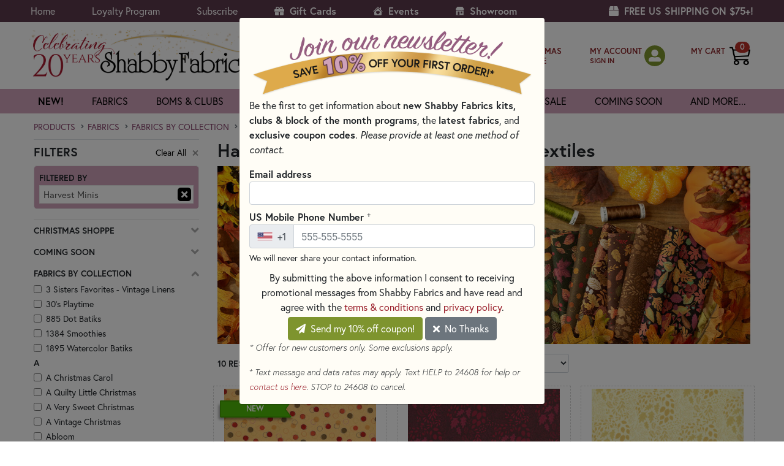

--- FILE ---
content_type: text/html; charset=utf-8
request_url: https://www.shabbyfabrics.com/c6855/fabrics/fabrics-by-collection/harvest-minis-fabric-and-precuts-pandb-textiles
body_size: 78513
content:



<!DOCTYPE html>
<html lang="en">
<head>
    <script id="Cookiebot" src="https://consent.cookiebot.com/uc.js" data-cbid="169dde99-4e8e-4199-a77f-2ec81b0e50be" data-blockingmode="auto" type="text/javascript"></script>

    <meta charset="utf-8">
    <meta name="ignoreme">
    <meta name="viewport" content="width=device-width, initial-scale=1.0">

    <title>Harvest Minis Fabric &amp; Precuts - P&amp;B Textiles | Shabby Fabrics</title>
    <link rel="icon" href="/favicon.png">

    <!-- https://www.shabbyfabrics.com -->

 <meta name="description" content="The Harvest Mini collection from Pink Light Studio for P&amp;B Textiles features a palette of rich colors including cream, green, brown, red, black, and golden yellow."> 
    
            <link rel="canonical" id="canonicalLink" href="https://www.shabbyfabrics.com/c6855/fabrics/fabrics-by-collection/harvest-minis-fabric-and-precuts-pandb-textiles" /> 

    <link rel="stylesheet" href="https://use.fontawesome.com/releases/v5.15.4/css/all.css?20220204" crossorigin="anonymous" async>
    <link rel="stylesheet" href="https://use.typekit.net/psu5btf.css">
    <link rel="stylesheet" href="https://cdn.jsdelivr.net/npm/bootstrap@4.6.2/dist/css/bootstrap.min.css" integrity="sha384-xOolHFLEh07PJGoPkLv1IbcEPTNtaed2xpHsD9ESMhqIYd0nLMwNLD69Npy4HI+N" crossorigin="anonymous">
    <link rel="stylesheet" href="https://cdn.jsdelivr.net/npm/bootstrap-icons@1.10.3/font/bootstrap-icons.css">

    <link href="https://cdn.shabbyfabrics.com/content/core.bundle.css?v=xxyRKSYruM9SKtLiEKjtiua2DJvGongPHXyQ-Ius5z01" rel="stylesheet"/>


    

    

        <script type="application/ld+json">
            {
                "@context": "https://schema.org/", 
                "@type": "BreadcrumbList", 
                "itemListElement": [{
                "@type": "ListItem", 
                "position": 1, 
                "name": "Products",
                "item": "https://www.shabbyfabrics.com/c0/all-products"  
                }
                        
                        ,{
                            "@type": "ListItem", 
                            "position": 2, 
                            "name": "Fabrics",
                            "item": "https://www.shabbyfabrics.com/c28/fabrics"  
                            }
                        
                        
                        ,{
                            "@type": "ListItem", 
                            "position": 3, 
                            "name": "Fabrics By Collection",
                            "item": "https://www.shabbyfabrics.com/c93/fabrics/fabrics-by-collection"  
                            }
                        
                        
                        ,{
                            "@type": "ListItem", 
                            "position": 4, 
                            "name": "Harvest Minis Fabric &amp; Precuts - P&amp;B Textiles",
                            "item": "https://www.shabbyfabrics.com/c6855/fabrics/fabrics-by-collection/harvest-minis-fabric-and-precuts-pandb-textiles"  
                            }
                        
            ]}
        </script>


    
    <script>(function(w,d,s,l,i){w[l]=w[l]||[];w[l].push({'gtm.start':new Date().getTime(),event:'gtm.js'});var f=d.getElementsByTagName(s)[0],j=d.createElement(s),dl=l!='dataLayer'?'&l='+l:'';j.async=true;j.src='https://www.googletagmanager.com/gtm.js?id='+i+dl;f.parentNode.insertBefore(j,f);})(window,document,'script','dataLayer','GTM-WFW96JF');</script>

    
    <script type="text/javascript">
        !function (T, l, y) { var S = T.location, k = "script", D = "instrumentationKey", C = "ingestionendpoint", I = "disableExceptionTracking", E = "ai.device.", b = "toLowerCase", w = "crossOrigin", N = "POST", e = "appInsightsSDK", t = y.name || "appInsights"; (y.name || T[e]) && (T[e] = t); var n = T[t] || function (d) { var g = !1, f = !1, m = { initialize: !0, queue: [], sv: "5", version: 2, config: d }; function v(e, t) { var n = {}, a = "Browser"; return n[E + "id"] = a[b](), n[E + "type"] = a, n["ai.operation.name"] = S && S.pathname || "_unknown_", n["ai.internal.sdkVersion"] = "javascript:snippet_" + (m.sv || m.version), { time: function () { var e = new Date; function t(e) { var t = "" + e; return 1 === t.length && (t = "0" + t), t } return e.getUTCFullYear() + "-" + t(1 + e.getUTCMonth()) + "-" + t(e.getUTCDate()) + "T" + t(e.getUTCHours()) + ":" + t(e.getUTCMinutes()) + ":" + t(e.getUTCSeconds()) + "." + ((e.getUTCMilliseconds() / 1e3).toFixed(3) + "").slice(2, 5) + "Z" }(), iKey: e, name: "Microsoft.ApplicationInsights." + e.replace(/-/g, "") + "." + t, sampleRate: 100, tags: n, data: { baseData: { ver: 2 } } } } var h = d.url || y.src; if (h) { function a(e) { var t, n, a, i, r, o, s, c, u, p, l; g = !0, m.queue = [], f || (f = !0, t = h, s = function () { var e = {}, t = d.connectionString; if (t) for (var n = t.split(";"), a = 0; a < n.length; a++) { var i = n[a].split("="); 2 === i.length && (e[i[0][b]()] = i[1]) } if (!e[C]) { var r = e.endpointsuffix, o = r ? e.location : null; e[C] = "https://" + (o ? o + "." : "") + "dc." + (r || "services.visualstudio.com") } return e }(), c = s[D] || d[D] || "", u = s[C], p = u ? u + "/v2/track" : d.endpointUrl, (l = []).push((n = "SDK LOAD Failure: Failed to load Application Insights SDK script (See stack for details)", a = t, i = p, (o = (r = v(c, "Exception")).data).baseType = "ExceptionData", o.baseData.exceptions = [{ typeName: "SDKLoadFailed", message: n.replace(/\./g, "-"), hasFullStack: !1, stack: n + "\nSnippet failed to load [" + a + "] -- Telemetry is disabled\nHelp Link: https://go.microsoft.com/fwlink/?linkid=2128109\nHost: " + (S && S.pathname || "_unknown_") + "\nEndpoint: " + i, parsedStack: [] }], r)), l.push(function (e, t, n, a) { var i = v(c, "Message"), r = i.data; r.baseType = "MessageData"; var o = r.baseData; return o.message = 'AI (Internal): 99 message:"' + ("SDK LOAD Failure: Failed to load Application Insights SDK script (See stack for details) (" + n + ")").replace(/\"/g, "") + '"', o.properties = { endpoint: a }, i }(0, 0, t, p)), function (e, t) { if (JSON) { var n = T.fetch; if (n && !y.useXhr) n(t, { method: N, body: JSON.stringify(e), mode: "cors" }); else if (XMLHttpRequest) { var a = new XMLHttpRequest; a.open(N, t), a.setRequestHeader("Content-type", "application/json"), a.send(JSON.stringify(e)) } } }(l, p)) } function i(e, t) { f || setTimeout(function () { !t && m.core || a() }, 500) } var e = function () { var n = l.createElement(k); n.src = h; var e = y[w]; return !e && "" !== e || "undefined" == n[w] || (n[w] = e), n.onload = i, n.onerror = a, n.onreadystatechange = function (e, t) { "loaded" !== n.readyState && "complete" !== n.readyState || i(0, t) }, n }(); y.ld < 0 ? l.getElementsByTagName("head")[0].appendChild(e) : setTimeout(function () { l.getElementsByTagName(k)[0].parentNode.appendChild(e) }, y.ld || 0) } try { m.cookie = l.cookie } catch (p) { } function t(e) { for (; e.length;)!function (t) { m[t] = function () { var e = arguments; g || m.queue.push(function () { m[t].apply(m, e) }) } }(e.pop()) } var n = "track", r = "TrackPage", o = "TrackEvent"; t([n + "Event", n + "PageView", n + "Exception", n + "Trace", n + "DependencyData", n + "Metric", n + "PageViewPerformance", "start" + r, "stop" + r, "start" + o, "stop" + o, "addTelemetryInitializer", "setAuthenticatedUserContext", "clearAuthenticatedUserContext", "flush"]), m.SeverityLevel = { Verbose: 0, Information: 1, Warning: 2, Error: 3, Critical: 4 }; var s = (d.extensionConfig || {}).ApplicationInsightsAnalytics || {}; if (!0 !== d[I] && !0 !== s[I]) { var c = "onerror"; t(["_" + c]); var u = T[c]; T[c] = function (e, t, n, a, i) { var r = u && u(e, t, n, a, i); return !0 !== r && m["_" + c]({ message: e, url: t, lineNumber: n, columnNumber: a, error: i }), r }, d.autoExceptionInstrumented = !0 } return m }(y.cfg); function a() { y.onInit && y.onInit(n) } (T[t] = n).queue && 0 === n.queue.length ? (n.queue.push(a), n.trackPageView({})) : a() }(window, document, {
            src: "https://js.monitor.azure.com/scripts/b/ai.2.min.js",
            crossOrigin: "anonymous",
            cfg: {
                instrumentationKey: "153f7b1f-4f30-44df-8245-228c31c419fe"
            }
        });
    </script>
</head>

<body>
    
    <noscript><iframe src="https://www.googletagmanager.com/ns.html?id=GTM-WFW96JF" height="0" width="0" style="display:none;visibility:hidden"></iframe></noscript>
    

    <div class="container">
        <a href="#content" class="sr-only sr-only-focusable d-inline-flex btn btn-sm btn-light p-1 my-2" style="border:1px solid #000;" (click)="$event.preventDefault()">Skip to main content</a>
    </div>





    <div id="wrapper">
        <header id="header" class="">
            <div class="top-bar py-1">
                <div class="container">
                    <div class="d-flex flex-column flex-md-row align-items-center">
                        <ul class="top-nav mr-auto">
                                <li><a href="/">Home</a></li>
                            <li><a href="#" data-toggle="modal" data-target="#ModalLoyaltyProgram">Loyalty Program</a></li>
                            <li><a href="#" id="headerNewsletterSubscribe">Subscribe</a></li>
                            <li><a href="/giftcards?ref=header" class="font-weight-bold"><i class="fas fa-gift mr-1"></i> Gift Cards</a></li>
                            <li class="d-sm-none"><a href="/c423/christmas-shoppe?ref=header" class="font-weight-bold"><i class="bi bi-tree-fill mr-1"></i> Christmas Shoppe</a></li>
                            <li><a href="/events?ref=header" class="font-weight-bold"><i class="bi bi-house-heart-fill mr-1"></i> Events</a></li>
                            <li><a href="/showroom?ref=header" class="font-weight-bold"><img src="/Images/showroom-icon.svg" class="mr-1 mb-1" style="height:14px;"> Showroom</a></li>
                            <li class="sign-in-xs"><a href="/MyAccount/SignIn?logintype=MY_ACCOUNT">My Account</a></li>
                            <li class="sign-in-xs"><a href="/ShoppingCart">Shopping Cart (0)</a></li>
                        </ul>
                        <ul class="d-none d-xl-block top-nav">
                            <li style="color: #fff; font-size: 1rem;"><strong><i class="d-none d-xl-inline-block fas fa-box mr-1"></i> FREE US SHIPPING ON $75+!</strong></li>
                        </ul>
                    </div>
                    <a href="#" class="nav-opener">
                        <span>menu</span>
                    </a>
                </div>
            </div>
            <div class="center-bar">
                <div class="container">
                    <div class="row align-items-center">
                        <div class="logo p-0 ml-2">
                            <a href="/"><img src="https://cdn.shabbyfabrics.com/Images/header-logo-20th-anniversary.png" alt="return to homepage" width="375" height="83"></a>
                        </div>
                        <div class="link-holder">
                            <div class="holder-form">
                                <div class="d-flex align-items-center flex-nowrap">
                                    <!-- Search -->
                                    <form class="search-form pl-0 mb-0 flex-shrink-1" action="/search" method="get" style="max-width:350px;">
                                        <input type="hidden" name="sortOrder" value="6">

                                        <div class="form-group mb-0 position-relative" id="searchFormInput">
                                            <input name="q" type="search" autocomplete="off" placeholder="search"
                                                   class="input-control bg-white" id="inputSearchHeader"
                                                   aria-label="Search Input" required>
                                            <button type="submit" class="btn-in" aria-label="submit search">
                                                <i class="fa fa-search" aria-hidden="true"></i>
                                            </button>
                                            
                                        </div>

                                        <div class="search-autocomplete-container d-none">
                                            <ul class="p-0 rounded-bottom border search-autocomplete-results"></ul>
                                        </div>
                                    </form>
                                </div>
                            </div>

                            <ul class="list-link pl-0 d-flex align-items-center flex-nowrap" id="shoppingCartIcon">
                                <!-- CHRISTMAS SHOPPE (first) -->
                                <li class="christmas-shoppe">
                                    <a href="/c423/christmas-shoppe?ref=headerSearch" class="btn-icon my-header" style="margin-top:9px;">
                                        <img src="/Images/christmas-tree-icon.svg" alt="" class="mr-2" style="height:36px;" />
                                        
                                        <span class="text mr-1 text-uppercase" style="line-height:1.25em; font-size:13px; font-weight:600;">
                                            Christmas<br />
                                            Shoppe
                                        </span>
                                    </a>
                                </li>

                                <!-- MY ACCOUNT -->
                                <li class="sign-in-lg">
                                    <div class="btn-icon my-header">
                                        <span class="text mr-1">
                                            <a href="/MyAccount/SignIn?logintype=MY_ACCOUNT" class="my-header text-nowrap">MY ACCOUNT</a><br />
                                            <small class="font-weight-bold">
                                                <a href="#" class="my-header headerPlaceholder">&nbsp;</a>
                                                <a href="/MyAccount/SignIn?logintype=MY_ACCOUNT" class="my-header headerSignIn d-none">SIGN IN</a>
                                                <a href="/MyAccount/SignOut" class="my-header headerSignOut d-none">SIGN OUT</a>
                                            </small>
                                        </span>
                                        <span class="sign-in-icon headerPlaceholder">
                                            <a href="#"><i class="fas fa-user-alt text-white" aria-hidden="true"></i></a>
                                        </span>
                                        <span class="sign-in-icon headerSignIn d-none">
                                            <a href="/MyAccount/SignIn?logintype=MY_ACCOUNT" title="sign in">
                                                <i class="fas fa-user-alt text-white" aria-hidden="true"></i>
                                                
                                            </a>
                                        </span>
                                        <span class="sign-in-icon headerSignOut d-none">
                                            <a href="/MyAccount/" title="sign out">
                                                <i class="fas fa-user-alt text-white" aria-hidden="true"></i>
                                                
                                            </a>
                                        </span>
                                    </div>
                                </li>

                                <!-- MY CART -->
                                <li>
                                    <a href="/ShoppingCart" class="btn-icon">
                                        <span class="text my-header text-nowrap" style="margin-bottom:15px;">MY CART</span>
                                        <div class="header-shopping-cart-container">
                                            <img src="https://cdn.shabbyfabrics.com/images/shopping-cart-white.png" width="34" height="34" alt="my cart" class="header-shopping-cart-img d-block d-md-none">
                                            <img src="https://cdn.shabbyfabrics.com/images/shopping-cart-black.png" width="34" height="34" alt="my cart" class="header-shopping-cart-img d-none d-md-block">
                                            <span class="badge badge-pill icon-shopping-cart-pill-quantity">
                                                <strong id="shoppingCartItemCount">&nbsp;</strong>
                                            </span>
                                        </div>
                                    </a>
                                </li>
                            </ul>

                        </div>
                    </div>
                </div>
            </div>





<nav class="main-nav shadow-none">
    <div class="container">
        <div class="container">
            <ul class="navbar-nav accordion multilevel-accordion">
                <li>
                    <a href="/whats-new?sortorder=4&io=t&ref=topnav" class="opener">new!</a>
                </li>
                <li>
                    <a href="/c93/fabrics/fabrics-by-collection?viewall=false&ref=topnav" class="opener font-weight-normal">fabrics</a>
                    <div class="d-none d-md-block slide pb-3">
                        <div class="row">
                            <div class="col-md-3">
                                <div class="nav flex-column nav-pills nav-pills-fabric" id="v-pills-tab" role="tablist" aria-orientation="vertical">
                                    <a href="/c93/fabrics/fabrics-by-collection?viewall=false&ref=subnav" class="nav-link active rounded-0" id="v-pills-collection-tab" role="tab" aria-controls="v-pills-collection" aria-selected="true">By Collection</a>
                                    <a class="nav-link rounded-0" id="v-pills-color-tab" data-toggle="pill" href="#v-pills-color" role="tab" aria-controls="v-pills-color" aria-selected="false">By Color</a>
                                    <a class="nav-link rounded-0" id="v-pills-designer-tab" data-toggle="pill" href="#v-pills-designer" role="tab" aria-controls="v-pills-designer" aria-selected="false">By Designer</a>
                                    <a class="nav-link rounded-0" id="v-pills-manufacturer-tab" data-toggle="pill" href="#v-pills-manufacturer" role="tab" aria-controls="v-pills-manufacturer" aria-selected="false">By Manufacturer</a>
                                    <a class="nav-link rounded-0" id="v-pills-themes-tab" data-toggle="pill" href="#v-pills-themes" role="tab" aria-controls="v-pills-themes" aria-selected="false">By Theme</a>
                                    <a class="nav-link rounded-0" id="v-pills-fabric-type-tab" data-toggle="pill" href="#v-pills-fabric-type" role="tab" aria-controls="v-pills-fabric-type" aria-selected="false">By Type</a>
                                    <a href="/c41/on-sale?filters=41-644&ref=subnav" class="nav-link rounded-0">Sale</a>
                                    <a class="nav-link rounded-0" id="v-pills-precuts-tab" data-toggle="pill" href="#v-pills-precuts" role="tab" aria-controls="v-pills-precuts" aria-selected="false">Precuts</a>
                                    <a href="/c91/fabrics/remnants?ref=subnav" class="nav-link rounded-0">Remnants</a>
                                </div>
                            </div>
                            <div class="col-md-9">
                                <div class="tab-content" id="v-pills-tabContent">
                                    <div class="tab-pane fade show active tab-pane-fabric-nav" id="v-pills-collection" role="tabpanel" aria-labelledby="v-pills-collection-tab">
                                        <div class="row">
                                            <div class="col-12">
                                                <a href="/c93/fabrics/fabrics-by-collection?viewall=false&tab=A-C&ref=subnav" class="font-weight-normal">A-C</a><br />
                                                <a href="/c93/fabrics/fabrics-by-collection?viewall=false&tab=D-G&ref=subnav" class="font-weight-normal">D-G</a><br />
                                                <a href="/c93/fabrics/fabrics-by-collection?viewall=false&tab=H-L&ref=subnav" class="font-weight-normal">H-L</a><br />
                                                <a href="/c93/fabrics/fabrics-by-collection?viewall=false&tab=M-O&ref=subnav" class="font-weight-normal">M-O</a><br />
                                                <a href="/c93/fabrics/fabrics-by-collection?viewall=false&tab=P-R&ref=subnav" class="font-weight-normal">P-R</a><br />
                                                <a href="/c93/fabrics/fabrics-by-collection?viewall=false&tab=S-Z&ref=subnav" class="font-weight-normal">S-Z</a><br />

                                                <a href="/c93/fabrics/fabrics-by-collection?viewall=false&ref=subnav" class="font-weight-bold">SHOW ALL &raquo;</a>
                                            </div>
                                        </div>
                                    </div>
                                    <div class="tab-pane fade tab-pane-fabric-nav" id="v-pills-color" role="tabpanel" aria-labelledby="v-pills-color-tab">
                                        


<div class="row">
    <div class="col-6 col-md-3">

            <a href="/c4226/fabrics/fabrics-by-color/aqua-and-teal-quilting-fabric?ref=subnav" class="font-weight-normal">Aqua &amp; Teal</a><br />
            <a href="/c53/fabrics/fabrics-by-color/black-quilting-fabric?ref=subnav" class="font-weight-normal">Black</a><br />
            <a href="/c50/fabrics/fabrics-by-color/blue-quilting-fabric?ref=subnav" class="font-weight-normal">Blue</a><br />
            <a href="/c75/fabrics/fabrics-by-color/bright-colorful-fabric-selection?ref=subnav" class="font-weight-normal">Brights</a><br />
    </div>
    <div class="col-6 col-md-3">

            <a href="/c52/fabrics/fabrics-by-color/tan-and-brown-fabrics?ref=subnav" class="font-weight-normal">Brown &amp; Tan</a><br />
            <a href="/c1628/fabrics/fabrics-by-color/gray-quilting-fabric?ref=subnav" class="font-weight-normal">Gray</a><br />
            <a href="/c49/fabrics/fabrics-by-color/green-fabric?ref=subnav" class="font-weight-normal">Green</a><br />
            <a href="/c56/fabrics/fabrics-by-color/multicolor-fabrics?ref=subnav" class="font-weight-normal">Multicolor</a><br />
    </div>
    <div class="col-6 col-md-3">

            <a href="/c72/fabrics/fabrics-by-color/neutral-fabric?ref=subnav" class="font-weight-normal">Neutrals</a><br />
            <a href="/c47/fabrics/fabrics-by-color/orange-and-peach-quilting-fabric?ref=subnav" class="font-weight-normal">Orange &amp; Peach</a><br />
            <a href="/c6650/fabrics/fabrics-by-color/pastel-fabrics?ref=subnav" class="font-weight-normal">Pastels</a><br />
            <a href="/c55/fabrics/fabrics-by-color/pink-quilting-fabric?ref=subnav" class="font-weight-normal">Pink</a><br />
    </div>
    <div class="col-6 col-md-3">

            <a href="/c51/fabrics/fabrics-by-color/purple-quilting-fabric?ref=subnav" class="font-weight-normal">Purple</a><br />
            <a href="/c46/fabrics/fabrics-by-color/red-fabrics?ref=subnav" class="font-weight-normal">Red</a><br />
            <a href="/c54/fabrics/fabrics-by-color/white-and-cream-quilting-fabric?ref=subnav" class="font-weight-normal">White &amp; Cream</a><br />
            <a href="/c254/fabrics/fabrics-by-color/yellow-and-gold-quilting-fabric?ref=subnav" class="font-weight-normal">Yellow &amp; Gold</a><br />
                <a href="/c44/fabrics/fabrics-by-color?ref=subnav" class="font-weight-bold">SHOW ALL &raquo;</a>
    </div>

</div>
                                        
                                    </div>

                                    <div class="tab-pane fade tab-pane-fabric-nav" id="v-pills-designer" role="tabpanel" aria-labelledby="v-pills-designer-tab">
                                        


<div class="row">
    <div class="col-6 col-md-3">

            <a href="/c5462/fabrics/fabrics-by-designer/3-sisters-fabrics-for-moda-fabrics?ref=subnav" class="font-weight-normal">3 Sisters</a><br />
            <a href="/c6134/fabrics/fabrics-by-designer/april-rosenthal?ref=subnav" class="font-weight-normal">April Rosenthal</a><br />
            <a href="/c5468/fabrics/fabrics-by-designer/artisan-batiks-fabric?ref=subnav" class="font-weight-normal">Artisan Batiks</a><br />
            <a href="/c6685/fabrics/fabrics-by-designer/bali-batiks-designs?ref=subnav" class="font-weight-normal">Bali Batiks</a><br />
            <a href="/c5321/fabrics/fabrics-by-designer/basic-grey-fabrics?ref=subnav" class="font-weight-normal">BasicGrey</a><br />
            <a href="/c6133/fabrics/fabrics-by-designer/beth-albert?ref=subnav" class="font-weight-normal">Beth Albert</a><br />
            <a href="/c7421/fabrics/fabrics-by-designer/beverly-mccullough-fabric?ref=subnav" class="font-weight-normal">Beverly McCullough</a><br />
            <a href="/c6964/fabrics/fabrics-by-designer/block-party-studios?ref=subnav" class="font-weight-normal">Block Party Studios</a><br />
            <a href="/c5452/fabrics/fabrics-by-designer/bonnie-sullivan?ref=subnav" class="font-weight-normal">Bonnie Sullivan</a><br />
            <a href="/c5325/fabrics/fabrics-by-designer/brenda-riddle?ref=subnav" class="font-weight-normal">Brenda Riddle</a><br />
            <a href="/c6136/fabrics/fabrics-by-designer/bunny-hill-designs?ref=subnav" class="font-weight-normal">Bunny Hill Designs</a><br />
            <a href="/c5595/fabrics/fabrics-by-designer/buttermilk-basin?ref=subnav" class="font-weight-normal">Buttermilk Basin</a><br />
            <a href="/c6312/fabrics/fabrics-by-designer/camille-roskelley?ref=subnav" class="font-weight-normal">Camille Roskelley</a><br />
            <a href="/c7030/fabrics/fabrics-by-designer/chon-a-hwang-fabric-designs?ref=subnav" class="font-weight-normal">Chong-A Hwang</a><br />
            <a href="/c5459/fabrics/fabrics-by-designer/corey-yoder?ref=subnav" class="font-weight-normal">Corey Yoder</a><br />
            <a href="/c6095/fabrics/fabrics-by-designer/create-joy-project?ref=subnav" class="font-weight-normal">Create Joy Project</a><br />
            <a href="/c6737/fabrics/fabrics-by-designer/dani-mogstad-fabric-designs?ref=subnav" class="font-weight-normal">Dani Mogstad</a><br />
            <a href="/c5391/fabrics/fabrics-by-designer/deb-strain-design?ref=subnav" class="font-weight-normal">Deb Strain</a><br />
    </div>
    <div class="col-6 col-md-3">

            <a href="/c5467/fabrics/fabrics-by-designer/deborah-edwards-designs?ref=subnav" class="font-weight-normal">Deborah Edwards</a><br />
            <a href="/c5314/fabrics/fabrics-by-designer/edyta-sitar-fabric?ref=subnav" class="font-weight-normal">Edyta Sitar</a><br />
            <a href="/c7344/fabrics/fabrics-by-designer/fancy-that-design-house-fabric-moda?ref=subnav" class="font-weight-normal">Fancy That Design House</a><br />
            <a href="/c5366/fabrics/fabrics-by-designer/fig-tree-and-co?ref=subnav" class="font-weight-normal">Fig Tree &amp; Co.</a><br />
            <a href="/c5322/fabrics/fabrics-by-designer/french-general?ref=subnav" class="font-weight-normal">French General</a><br />
            <a href="/c6113/fabrics/fabrics-by-designer/gail-cadden-design?ref=subnav" class="font-weight-normal">Gail Cadden</a><br />
            <a href="/c7656/fabrics/fabrics-by-designer/heather-briggs-fabric-moda?ref=subnav" class="font-weight-normal">Heather Briggs</a><br />
            <a href="/c6725/fabrics/fabrics-by-designer/heatherlee-chan-fabric-designs?ref=subnav" class="font-weight-normal">Heatherlee Chan</a><br />
            <a href="/c5396/fabrics/fabrics-by-designer/janet-rae-nesbitt?ref=subnav" class="font-weight-normal">Janet Rae Nesbitt</a><br />
            <a href="/c5597/fabrics/fabrics-by-designer/jason-yenter-design?ref=subnav" class="font-weight-normal">Jason Yenter</a><br />
            <a href="/c7791/fabrics/fabrics-by-designer/jennifer-bosworth-fabric-designs?ref=subnav" class="font-weight-normal">Jennifer Bosworth</a><br />
            <a href="/c7657/fabrics/fabrics-by-designer/jo-morton-fabric-designs?ref=subnav" class="font-weight-normal">Jo Morton</a><br />
            <a href="/c6925/fabrics/fabrics-by-designer/kaffe-fassett-designs?ref=subnav" class="font-weight-normal">Kaffe Fassett</a><br />
            <a href="/c5594/fabrics/fabrics-by-designer/kansas-troubles-quilters-designs?ref=subnav" class="font-weight-normal">Kansas Troubles Quilters</a><br />
            <a href="/c6833/fabrics/fabrics-by-designer/kanvas-studio?ref=subnav" class="font-weight-normal">Kanvas Studio</a><br />
            <a href="/c7658/fabrics/fabrics-by-designer/kathy-engle-fabric-designs?ref=subnav" class="font-weight-normal">Kathy Engle</a><br />
            <a href="/c5458/fabrics/fabrics-by-designer/kathy-schmitz-designs?ref=subnav" class="font-weight-normal">Kathy Schmitz</a><br />
            <a href="/c5327/fabrics/fabrics-by-designer/kim-christopherson?ref=subnav" class="font-weight-normal">Kim Christopherson</a><br />
    </div>
    <div class="col-6 col-md-3">

            <a href="/c5326/fabrics/fabrics-by-designer/kim-diehl?ref=subnav" class="font-weight-normal">Kim Diehl</a><br />
            <a href="/c6097/fabrics/fabrics-by-designer/kimberbell-fabric?ref=subnav" class="font-weight-normal">Kimberbell</a><br />
            <a href="/c6090/fabrics/fabrics-by-designer/laundry-basket-quilts?ref=subnav" class="font-weight-normal">Laundry Basket Quilts</a><br />
            <a href="/c7220/fabrics/fabrics-by-designer/laurel-burch-fabrics-and-precuts?ref=subnav" class="font-weight-normal">Laurel Burch</a><br />
            <a href="/c7032/fabrics/fabrics-by-designer/leanne-anderson-fabric-designs?ref=subnav" class="font-weight-normal">Leanne Anderson</a><br />
            <a href="/c6827/fabrics/fabrics-by-designer/lella-boutique?ref=subnav" class="font-weight-normal">Lella Boutique</a><br />
            <a href="/c7204/fabrics/fabrics-by-designer/linda-ludovico-fabric-northcott-fabrics?ref=subnav" class="font-weight-normal">Linda Ludovico</a><br />
            <a href="/c5310/fabrics/fabrics-by-designer/lori-holt-fabrics?ref=subnav" class="font-weight-normal">Lori Holt</a><br />
            <a href="/c5393/fabrics/fabrics-by-designer/mary-jane-carey?ref=subnav" class="font-weight-normal">Mary Jane Carey</a><br />
            <a href="/c6311/fabrics/fabrics-by-designer/minick-and-simpson?ref=subnav" class="font-weight-normal">Minick &amp; Simpson</a><br />
            <a href="/c7625/fabrics/fabrics-by-designer/minki-kim-fabric-riley-blake-design?ref=subnav" class="font-weight-normal">Minki Kim</a><br />
            <a href="/c6738/fabrics/fabrics-by-designer/my-minds-eye?ref=subnav" class="font-weight-normal">My Mind&#39;s Eye</a><br />
            <a href="/c5328/fabrics/fabrics-by-designer/nancy-halvorsen?ref=subnav" class="font-weight-normal">Nancy Halvorsen</a><br />
            <a href="/c5598/fabrics/fabrics-by-designer/nancy-rink?ref=subnav" class="font-weight-normal">Nancy Rink</a><br />
            <a href="/c6894/fabrics/fabrics-by-designer/nicole-decamp-fabric-designs?ref=subnav" class="font-weight-normal">Nicole DeCamp</a><br />
            <a href="/c5397/fabrics/fabrics-by-designer/pam-buda-fabrics-marcus?ref=subnav" class="font-weight-normal">Pam Buda</a><br />
            <a href="/c6890/fabrics/fabrics-by-designer/patrick-lose-fabric-designs?ref=subnav" class="font-weight-normal">Patrick Lose</a><br />
            <a href="/c5767/fabrics/fabrics-by-designer/primitive-gatherings?ref=subnav" class="font-weight-normal">Primitive Gatherings</a><br />
    </div>
    <div class="col-6 col-md-3">

            <a href="/c6086/fabrics/fabrics-by-designer/renee-nanneman?ref=subnav" class="font-weight-normal">Renee Nanneman</a><br />
            <a href="/c5461/fabrics/fabrics-by-designer/robin-pickens?ref=subnav" class="font-weight-normal">Robin Pickens</a><br />
            <a href="/c7420/fabrics/fabrics-by-designer/sandy-gervais-fabric?ref=subnav" class="font-weight-normal">Sandy Gervais</a><br />
            <a href="/c5766/fabrics/fabrics-by-designer/sharla-fults?ref=subnav" class="font-weight-normal">Sharla Fults</a><br />
            <a href="/c5392/fabrics/fabrics-by-designer/shelly-comiskey?ref=subnav" class="font-weight-normal">Shelly Comiskey</a><br />
            <a href="/c5324/fabrics/fabrics-by-designer/stacy-iest-hsu?ref=subnav" class="font-weight-normal">Stacy Iest Hsu</a><br />
            <a href="/c6448/fabrics/fabrics-by-designer/susan-winget?ref=subnav" class="font-weight-normal">Susan Winget</a><br />
            <a href="/c6735/fabrics/fabrics-by-designer/sweetfire-road-fabric-designs?ref=subnav" class="font-weight-normal">Sweetfire Road</a><br />
            <a href="/c5741/fabrics/fabrics-by-designer/sweetwater-fabrics-designer-selection?ref=subnav" class="font-weight-normal">Sweetwater</a><br />
            <a href="/c6210/fabrics/fabrics-by-designer/tanya-whelan?ref=subnav" class="font-weight-normal">Tanya Whelan</a><br />
            <a href="/c6967/fabrics/fabrics-by-designer/teresa-kogut-designs?ref=subnav" class="font-weight-normal">Teresa Kogut</a><br />
            <a href="/c5465/fabrics/fabrics-by-designer/tilda?ref=subnav" class="font-weight-normal">Tilda</a><br />
            <a href="/c5367/fabrics/fabrics-by-designer/tula-pink?ref=subnav" class="font-weight-normal">Tula Pink</a><br />
            <a href="/c6088/fabrics/fabrics-by-designer/v-and-co?ref=subnav" class="font-weight-normal">V and Co.</a><br />
            <a href="/c5809/fabrics/fabrics-by-designer/whistler-studios?ref=subnav" class="font-weight-normal">Whistler Studios</a><br />
            <a href="/c5466/fabrics/fabrics-by-designer/zen-chic?ref=subnav" class="font-weight-normal">Zen Chic</a><br />
                <a href="/c5309/fabrics/fabrics-by-designer?ref=subnav" class="font-weight-bold">SHOW ALL &raquo;</a>
    </div>

</div>
                                        
                                    </div>

                                    <div class="tab-pane fade tab-pane-fabric-nav" id="v-pills-themes" role="tabpanel" aria-labelledby="v-pills-themes-tab">
                                        


<div class="row">
    <div class="col-6 col-md-3">

            <a href="/c70/fabrics-by-theme-angel-fabric?ref=subnav" class="font-weight-normal">Angels</a><br />
            <a href="/c4656/fabrics/fabrics-by-theme/animals-fabrics?ref=subnav" class="font-weight-normal">Animals</a><br />
            <a href="/c6085/fabrics/fabrics-by-theme/autumn-fabric?ref=subnav" class="font-weight-normal">Autumn</a><br />
            <a href="/c76/fabrics/fabrics-by-theme/baby-and-children?ref=subnav" class="font-weight-normal">Baby</a><br />
            <a href="/c4727/fabrics/fabrics-by-theme/basics-fabrics?ref=subnav" class="font-weight-normal">Basics</a><br />
            <a href="/c6091/fabrics/fabrics-by-theme/bee-fabric?ref=subnav" class="font-weight-normal">Bees</a><br />
            <a href="/c773/fabrics/fabrics-by-theme/berries-and-fruit?ref=subnav" class="font-weight-normal">Berries &amp; Fruit</a><br />
            <a href="/c6559/fabrics/fabrics-by-theme/bird-fabric?ref=subnav" class="font-weight-normal">Birds</a><br />
            <a href="/c6299/fabrics/fabrics-by-theme/birthday-fabrics?ref=subnav" class="font-weight-normal">Birthday</a><br />
            <a href="/c682/fabrics/fabrics-by-theme/butterfly-fabrics?ref=subnav" class="font-weight-normal">Butterflies &amp; Bugs</a><br />
            <a href="/c6957/fabrics/fabrics-by-theme/calico-themed-fabrics?ref=subnav" class="font-weight-normal">Calico</a><br />
            <a href="/c5819/fabrics/fabrics-by-theme/food-fabrics?ref=subnav" class="font-weight-normal">Candy &amp; Food</a><br />
            <a href="/c7162/fabrics/fabrics-by-theme/checkered-fabrics-and-precuts?ref=subnav" class="font-weight-normal">Checkered</a><br />
            <a href="/c66/fabrics/fabrics-by-theme/christian-fabric?ref=subnav" class="font-weight-normal">Christian</a><br />
            <a href="/c77/fabrics/fabrics-by-theme/christmas-fabrics?ref=subnav" class="font-weight-normal">Christmas</a><br />
            <a href="/c6447/fabrics/fabrics-by-theme/coffee-fabric?ref=subnav" class="font-weight-normal">Coffee</a><br />
            <a href="/c475/fabrics/fabrics-by-theme/damask-fabric?ref=subnav" class="font-weight-normal">Damask</a><br />
            <a href="/c474/fabrics/fabrics-by-theme/ditsy-prints?ref=subnav" class="font-weight-normal">Ditsy Prints</a><br />
    </div>
    <div class="col-6 col-md-3">

            <a href="/c6207/fabrics/fabrics-by-theme/easter-fabric?ref=subnav" class="font-weight-normal">Easter</a><br />
            <a href="/c63/fabrics/fabrics-by-theme/florals?ref=subnav" class="font-weight-normal">Florals</a><br />
            <a href="/c804/fabrics/fabrics-by-theme/frosted-and-pearlized-fabrics?ref=subnav" class="font-weight-normal">Frosted &amp; Pearlized</a><br />
            <a href="/c3775/fabrics/fabrics-by-theme/geometric-fabric?ref=subnav" class="font-weight-normal">Geometric</a><br />
            <a href="/c74/fabrics/fabrics-by-theme/plaid-and-gingham-fabric?ref=subnav" class="font-weight-normal">Ginghams &amp; Plaids</a><br />
            <a href="/c6172/fabrics/fabrics-by-theme/glitter-fabric?ref=subnav" class="font-weight-normal">Glitter</a><br />
            <a href="/c6173/fabrics/fabrics-by-theme/glow-in-the-dark-fabric?ref=subnav" class="font-weight-normal">Glow In The Dark</a><br />
            <a href="/c6089/fabrics/fabrics-by-theme/gnome-fabrics?ref=subnav" class="font-weight-normal">Gnomes</a><br />
            <a href="/c64/fabrics/fabrics-by-theme/halloween-fabric?ref=subnav" class="font-weight-normal">Halloween</a><br />
            <a href="/c252/fabrics/fabrics-by-theme/heart-fabric?ref=subnav" class="font-weight-normal">Hearts</a><br />
            <a href="/c6953/fabrics/fabrics-by-theme/hobbies?ref=subnav" class="font-weight-normal">Hobbies</a><br />
            <a href="/c6083/fabrics/fabrics-by-theme/houndstooth-fabrics?ref=subnav" class="font-weight-normal">Houndstooth</a><br />
            <a href="/c4970/fabrics/fabrics-by-theme/leaf-and-vine-fabrics?ref=subnav" class="font-weight-normal">Leaves &amp; Vines</a><br />
            <a href="/c398/fabrics/fabrics-by-theme/marbled-and-mottled-fabrics?ref=subnav" class="font-weight-normal">Marbled &amp; Mottled</a><br />
            <a href="/c65/fabrics/fabrics-by-theme/metallic-fabrics?ref=subnav" class="font-weight-normal">Metallic</a><br />
            <a href="/c1100/fabrics/fabrics-by-theme/high-quality-modern-fabrics?ref=subnav" class="font-weight-normal">Modern</a><br />
            <a href="/c7904/fabrics/fabrics-by-theme/mushrooms?ref=subnav" class="font-weight-normal">Mushrooms</a><br />
            <a href="/c256/fabrics/fabrics-by-theme/novelty-fabric?ref=subnav" class="font-weight-normal">Novelty</a><br />
    </div>
    <div class="col-6 col-md-3">

            <a href="/c6419/fabrics/fabrics-by-theme/ocean-fabric?ref=subnav" class="font-weight-normal">Ocean</a><br />
            <a href="/c5010/fabrics/fabrics-by-theme/ombre-fabric?ref=subnav" class="font-weight-normal">Ombre</a><br />
            <a href="/c7182/fabrics/fabrics-by-theme/ornamental-fabrics?ref=subnav" class="font-weight-normal">Ornamental</a><br />
            <a href="/c6954/fabrics/fabrics-by-theme/outdoors?ref=subnav" class="font-weight-normal">Outdoors</a><br />
            <a href="/c6649/fabrics/fabrics-by-theme/space-fabric?ref=subnav" class="font-weight-normal">Outer Space</a><br />
            <a href="/c67/fabrics/fabrics-by-theme/paisley-fabric?ref=subnav" class="font-weight-normal">Paisley</a><br />
            <a href="/c69/fabrics/fabrics-by-theme/patriotic-fabric?ref=subnav" class="font-weight-normal">Patriotic</a><br />
            <a href="/c78/fabrics/fabrics-by-theme/polka-dots?ref=subnav" class="font-weight-normal">Polka Dots</a><br />
            <a href="/c7399/fabrics/fabrics-by-theme/primitive-fabric?ref=subnav" class="font-weight-normal">Primitive</a><br />
            <a href="/c6956/fabrics/fabrics-by-theme/pumpkin-themed-fabrics?ref=subnav" class="font-weight-normal">Pumpkins</a><br />
            <a href="/c73/fabrics/fabrics-by-theme/rose-fabric?ref=subnav" class="font-weight-normal">Roses</a><br />
            <a href="/c6385/fabrics/fabrics-by-theme/santa-claus-fabric?ref=subnav" class="font-weight-normal">Santa Claus</a><br />
            <a href="/c6592/fabrics/fabrics-by-theme/scallops-and-fans?ref=subnav" class="font-weight-normal">Scallops &amp; Fans</a><br />
            <a href="/c71/fabrics/fabrics-by-theme/shabby-and-pretty?ref=subnav" class="font-weight-normal">Shabby &amp; Pretty</a><br />
            <a href="/c927/fabrics/fabrics-by-theme/snowflakes?ref=subnav" class="font-weight-normal">Snowflakes</a><br />
            <a href="/c5872/fabrics/fabrics-by-theme/snowmen-fabric?ref=subnav" class="font-weight-normal">Snowmen</a><br />
            <a href="/c272/fabrics/fabrics-by-theme/solid-fabrics-made-from-cotton?ref=subnav" class="font-weight-normal">Solid Cotton Fabric</a><br />
            <a href="/c6205/fabrics/fabrics-by-theme/st-patricks-day-fabric?ref=subnav" class="font-weight-normal">St. Patrick&#39;s Day</a><br />
    </div>
    <div class="col-6 col-md-3">

            <a href="/c264/fabrics/fabrics-by-theme/star-fabric?ref=subnav" class="font-weight-normal">Stars</a><br />
            <a href="/c79/fabrics/fabrics-by-theme/striped-fabric?ref=subnav" class="font-weight-normal">Stripes</a><br />
            <a href="/c81/fabrics/fabrics-by-theme/swirl-fabric-and-scroll-themed-designs?ref=subnav" class="font-weight-normal">Swirls &amp; Scrolls</a><br />
            <a href="/c268/fabrics/fabrics-by-theme/textured-fabric?ref=subnav" class="font-weight-normal">Texture</a><br />
            <a href="/c383/fabrics/fabrics-by-theme/toile-fabric?ref=subnav" class="font-weight-normal">Toile</a><br />
            <a href="/c82/fabrics/fabrics-by-theme/tonals?ref=subnav" class="font-weight-normal">Tonals</a><br />
            <a href="/c6653/fabrics/fabrics-by-theme/tree-fabrics?ref=subnav" class="font-weight-normal">Trees &amp; Branches</a><br />
            <a href="/c6498/fabrics/fabrics-by-theme/trucks-fabrics?ref=subnav" class="font-weight-normal">Trucks &amp; Vehicles</a><br />
            <a href="/c5795/fabrics/fabrics-by-theme/unicorn-fabrics?ref=subnav" class="font-weight-normal">Unicorns</a><br />
            <a href="/c60/fabrics/fabrics-by-theme/valentines-day?ref=subnav" class="font-weight-normal">Valentine&#39;s Day</a><br />
            <a href="/c6955/fabrics/fabrics-by-theme/vintage?ref=subnav" class="font-weight-normal">Vintage</a><br />
            <a href="/c6135/fabrics/fabrics-by-theme/watercolor-fabrics?ref=subnav" class="font-weight-normal">Watercolor</a><br />
            <a href="/c7718/fabrics/fabrics-by-theme/white-on-white-quilting-fabric?ref=subnav" class="font-weight-normal">White on White</a><br />
            <a href="/c6384/fabrics/fabrics-by-theme/winter-fabric?ref=subnav" class="font-weight-normal">Winter</a><br />
            <a href="/c4453/fabrics/fabrics-by-theme/wood-textures?ref=subnav" class="font-weight-normal">Wood Textures</a><br />
            <a href="/c468/fabrics/fabrics-by-theme/words?ref=subnav" class="font-weight-normal">Words</a><br />
                <a href="/c58/fabrics/fabrics-by-theme?ref=subnav" class="font-weight-bold">SHOW ALL &raquo;</a>
    </div>

</div>
                                        
                                    </div>

                                    <div class="tab-pane fade tab-pane-fabric-nav" id="v-pills-fabric-type" role="tabpanel" aria-labelledby="v-pills-fabric-type-tab">
                                        


<div class="row">
    <div class="col-6 col-md-3">

            <a href="/c61/fabrics/fabrics-by-type/quilt-backing-fabrics?ref=subnav" class="font-weight-normal">108&quot; Quilt Backings</a><br />
            <a href="/c419/fabrics/fabrics-by-type/batik-fabric?ref=subnav" class="font-weight-normal">Batiks</a><br />
            <a href="/c80/fabrics/fabrics-by-type/border-prints?ref=subnav" class="font-weight-normal">Border Prints</a><br />
    </div>
    <div class="col-6 col-md-3">

            <a href="/c4348/fabrics/fabrics-by-type/digitally-printed-fabrics?ref=subnav" class="font-weight-normal">Digital Prints</a><br />
            <a href="/c1439/fabrics/fabrics-by-type/flannel-fabric?ref=subnav" class="font-weight-normal">Flannel</a><br />
            <a href="/c7557/fabrics/fabrics-by-type/minky-fabric?ref=subnav" class="font-weight-normal">Minky</a><br />
    </div>
    <div class="col-6 col-md-3">

            <a href="/c6586/fabrics/fabrics-by-type/muslin?ref=subnav" class="font-weight-normal">Muslin</a><br />
            <a href="/c62/fabrics/fabrics-by-type/quilt-panel-fabric?ref=subnav" class="font-weight-normal">Panels</a><br />
            <a href="/c4009/fabrics/fabrics-by-type/wool-fabrics?ref=subnav" class="font-weight-normal">Wool</a><br />
    </div>
    <div class="col-6 col-md-3">

            <a href="/c409/fabrics/fabrics-by-type/woven-fabric-selection?ref=subnav" class="font-weight-normal">Wovens</a><br />
                <a href="/c6585/fabrics/fabrics-by-type?ref=subnav" class="font-weight-bold">SHOW ALL &raquo;</a>
    </div>

</div>
                                        
                                    </div>

                                    <div class="tab-pane fade tab-pane-fabric-nav" id="v-pills-manufacturer" role="tabpanel" aria-labelledby="v-pills-manufacturer-tab">
                                        


<div class="row">
    <div class="col-6 col-md-3">

            <a href="/c6348/fabrics/fabrics-by-manufacturer/3-wishes-fabric?ref=subnav" class="font-weight-normal">3 Wishes Fabric</a><br />
            <a href="/c94/fabrics/fabrics-by-manufacturer/andover-fabrics?ref=subnav" class="font-weight-normal">Andover Fabrics</a><br />
            <a href="/c1050/fabrics/fabrics-by-manufacturer/art-gallery-fabrics?ref=subnav" class="font-weight-normal">Art Gallery Fabrics</a><br />
            <a href="/c95/fabrics/fabrics-by-manufacturer/benartex-quilt-fabrics?ref=subnav" class="font-weight-normal">Benartex Fabrics</a><br />
            <a href="/c1215/fabrics/fabrics-by-manufacturer/blank-quilting-fabric-selection?ref=subnav" class="font-weight-normal">Blank Quilting Corporation</a><br />
            <a href="/c7615/fabrics/fabrics-by-manufacturer/camelot-fabrics?ref=subnav" class="font-weight-normal">Camelot Fabrics</a><br />
            <a href="/c303/fabrics/fabrics-by-manufacturer/clothworks-fabrics?ref=subnav" class="font-weight-normal">Clothworks</a><br />
            <a href="/c6232/fabrics/fabrics-by-manufacturer/dear-stella-design?ref=subnav" class="font-weight-normal">Dear Stella</a><br />
            <a href="/c3331/fabrics/fabrics-by-manufacturer/diamond-textile-fabrics?ref=subnav" class="font-weight-normal">Diamond Textiles</a><br />
            <a href="/c6646/fabrics/fabrics-by-manufacturer/figo-fabrics?ref=subnav" class="font-weight-normal">FIGO Fabrics</a><br />
    </div>
    <div class="col-6 col-md-3">

            <a href="/c105/fabrics/fabrics-by-manufacturer/freespirit-fabrics?ref=subnav" class="font-weight-normal">FreeSpirit Fabrics</a><br />
            <a href="/c106/fabrics/fabrics-by-manufacturer/henry-glass?ref=subnav" class="font-weight-normal">Henry Glass Fabrics</a><br />
            <a href="/c447/fabrics/fabrics-by-manufacturer/hoffman-fabrics?ref=subnav" class="font-weight-normal">Hoffman Fabrics</a><br />
            <a href="/c98/fabrics/fabrics-by-manufacturer/in-the-beginning-fabrics?ref=subnav" class="font-weight-normal">In The Beginning Fabrics</a><br />
            <a href="/c6040/fabrics/fabrics-by-manufacturer/island-batik?ref=subnav" class="font-weight-normal">Island Batik</a><br />
            <a href="/c7245/fabrics/fabrics-by-manufacturer/fabrics-by-lewis-and-irene?ref=subnav" class="font-weight-normal">Lewis &amp; Irene</a><br />
            <a href="/c302/fabrics/fabrics-by-designer/makower-uk-fabrics?ref=subnav" class="font-weight-normal">Makower UK Fabrics</a><br />
            <a href="/c109/fabrics/fabrics-by-manufacturer/marcus-fabrics?ref=subnav" class="font-weight-normal">Marcus Fabrics</a><br />
            <a href="/c110/fabrics/fabrics-by-manufacturer/maywood-studio-fabric?ref=subnav" class="font-weight-normal">Maywood Studio</a><br />
            <a href="/c99/fabrics/fabrics-by-manufacturer/michael-miller-fabric?ref=subnav" class="font-weight-normal">Michael Miller Fabrics</a><br />
    </div>
    <div class="col-6 col-md-3">

            <a href="/c96/fabrics/fabrics-by-manufacturer/moda-fabric?ref=subnav" class="font-weight-normal">Moda Fabrics</a><br />
            <a href="/c101/fabrics/fabrics-by-manufacturer/northcott-fabrics?ref=subnav" class="font-weight-normal">Northcott Fabrics</a><br />
            <a href="/c491/fabrics/fabrics-by-manufacturer/pandb-textiles?ref=subnav" class="font-weight-normal">P&amp;B Textiles</a><br />
            <a href="/c6418/fabrics/fabrics-by-manufacturer/poppie-cotton?ref=subnav" class="font-weight-normal">Poppie Cotton</a><br />
            <a href="/c992/fabrics/fabrics-by-manufacturer/quilting-treasures-fabric?ref=subnav" class="font-weight-normal">QT Fabrics</a><br />
            <a href="/c6772/fabrics/fabrics-by-manufacturer/quilt-gate-fabrics?ref=subnav" class="font-weight-normal">Quilt Gate</a><br />
            <a href="/c446/fabrics/fabrics-by-manufacturer/riley-blake?ref=subnav" class="font-weight-normal">Riley Blake Designs</a><br />
            <a href="/c107/fabrics/fabrics-by-manufacturer/rjr-fabrics?ref=subnav" class="font-weight-normal">RJR Fabrics</a><br />
            <a href="/c97/fabrics/fabrics-by-manufacturer/robert-kaufman-fabric?ref=subnav" class="font-weight-normal">Robert Kaufman Fabrics</a><br />
            <a href="/c7967/fabrics/fabrics-by-manufacturer/shannon-fabrics-by-the-yard?ref=subnav" class="font-weight-normal">Shannon Fabrics</a><br />
    </div>
    <div class="col-6 col-md-3">

            <a href="/c3332/fabrics/fabrics-by-manufacturer/stof-fabrics-selection?ref=subnav" class="font-weight-normal">Stof Fabrics</a><br />
            <a href="/c111/fabrics/fabrics-by-manufacturer/studio-e-fabrics-selection?ref=subnav" class="font-weight-normal">Studio E Fabrics</a><br />
            <a href="/c6209/fabrics/fabrics-by-manufacturer/tanya-whelan-fabrics?ref=subnav" class="font-weight-normal">Tanya Whelan Fabrics</a><br />
            <a href="/c4413/fabrics/fabrics-by-manufacturer/tilda-fabrics?ref=subnav" class="font-weight-normal">Tilda</a><br />
            <a href="/c100/fabrics/fabrics-by-manufacturer/timeless-treasures-fabrics?ref=subnav" class="font-weight-normal">Timeless Treasures Fabrics</a><br />
            <a href="/c7563/fabrics/fabrics-by-manufacturer/white-owl-textiles-fabrics?ref=subnav" class="font-weight-normal">White Owl Textiles</a><br />
            <a href="/c103/fabrics/fabrics-by-manufacturer/wilmington-prints?ref=subnav" class="font-weight-normal">Wilmington Prints</a><br />
            <a href="/c116/fabrics/fabrics-by-manufacturer/windham-fabrics?ref=subnav" class="font-weight-normal">Windham Fabrics</a><br />
                <a href="/c57/fabrics/fabrics-by-manufacturer?ref=subnav" class="font-weight-bold">SHOW ALL &raquo;</a>
    </div>

</div>
                                        
                                    </div>

                                    <div class="tab-pane fade tab-pane-fabric-nav" id="v-pills-precuts" role="tabpanel" aria-labelledby="v-pills-precuts-tab">
                                        


<div class="row">
    <div class="col-6 col-md-3">

            <a href="/c86/fabrics/precut-fabrics/charm-packs?ref=subnav" class="font-weight-normal">Charm Packs</a><br />
            <a href="/c415/fabrics/precut-fabrics/fat-8th-sets?ref=subnav" class="font-weight-normal">Fat 8th Sets</a><br />
    </div>
    <div class="col-6 col-md-3">

            <a href="/c88/fabrics/precut-fabrics/fat-quarter-sets?ref=subnav" class="font-weight-normal">Fat Quarter Sets</a><br />
            <a href="/c6789/fabrics/precut-fabrics/half-yard-sets?ref=subnav" class="font-weight-normal">Half Yard Sets</a><br />
    </div>
    <div class="col-6 col-md-3">

            <a href="/c5390/fabrics/precut-fabrics/honey-buns?ref=subnav" class="font-weight-normal">Honey Buns</a><br />
            <a href="/c87/fabrics/precuts/jelly-rolls?ref=subnav" class="font-weight-normal">Jelly Roll Fabric</a><br />
    </div>
    <div class="col-6 col-md-3">

            <a href="/c443/fabrics/precut-fabrics/layer-cake-10-squares?ref=subnav" class="font-weight-normal">Layer Cakes</a><br />
            <a href="/c3466/fabrics/precut-fabrics/mini-charm-packs?ref=subnav" class="font-weight-normal">Mini Charm Packs</a><br />
                <a href="/c85/fabrics/precut-fabrics?ref=subnav" class="font-weight-bold">SHOW ALL &raquo;</a>
    </div>

</div>
                                        
                                    </div>

                                    <div class="tab-pane fade tab-pane-fabric-nav" id="v-pills-shabby-shapes" role="tabpanel" aria-labelledby="v-pills-shabby-shapes-tab">
                                        

                                        
                                    </div>

                                </div>
                            </div>
                        </div>
                    </div>
                </li>
                <li><a href="/c29/boms-and-clubs?ref=topnav" class="opener font-weight-normal">boms &amp; clubs</a></li>
                <li>
                    <a href="/c34/quilt-kits?ref=topnav" class="opener font-weight-normal">Kits</a>
                    <div class="d-none d-md-block slide">
                        <div class="row">
                            <div class="col-md-3">
                                <div class="nav flex-column nav-pills nav-pills-fabric" id="v-pills-tab-kits" role="tablist" aria-orientation="vertical">
                                    <a class="nav-link rounded-0 active" id="v-pills-kits-theme-tab" data-toggle="pill" href="#v-pills-kits-theme" role="tab" aria-controls="v-pills-kits-theme" aria-selected="true">By Theme</a>
                                    <a class="nav-link rounded-0" id="v-pills-kits-type-tab" data-toggle="pill" href="#v-pills-kits-type" role="tab" aria-controls="v-pills-kits-type" aria-selected="false">By Type</a>
                                    <a class="nav-link rounded-0" href="/c34/quilt-kits?ref=subnav">Show All</a>
                                </div>
                            </div>
                            <div class="col-md-9">
                                <div class="tab-content" id="v-pills-tab-kits-content">
                                    <div class="tab-pane fade tab-pane-fabric-nav show active" id="v-pills-kits-theme" role="tabpanel" aria-labelledby="v-pills-kits-theme-tab">
                                        


<div class="row">
    <div class="col-6 col-md-3">

            <a href="/c5557/quilt-kits/by-theme/animals?ref=subnav" class="font-weight-normal">Animals</a><br />
            <a href="/c6599/quilt-kits/by-theme/april-kits?ref=subnav" class="font-weight-normal">April Kits</a><br />
            <a href="/c6603/quilt-kits/by-theme/august-kits?ref=subnav" class="font-weight-normal">August Kits</a><br />
            <a href="/c5546/quilt-kits/by-theme/autumn-kits?ref=subnav" class="font-weight-normal">Autumn</a><br />
            <a href="/c5739/quilt-kits/by-theme/batiks?ref=subnav" class="font-weight-normal">Batiks</a><br />
            <a href="/c6387/quilt-kits/by-theme/bees?ref=subnav" class="font-weight-normal">Bees</a><br />
            <a href="/c6560/quilt-kits/by-theme/birds?ref=subnav" class="font-weight-normal">Birds</a><br />
            <a href="/c7159/quilt-kits/by-theme/christian-quilt-kits-inspiring-and-uplifting?ref=subnav" class="font-weight-normal">Christian</a><br />
            <a href="/c5541/quilt-kits/by-theme/christmas-kits?ref=subnav" class="font-weight-normal">Christmas</a><br />
            <a href="/c6607/quilt-kits/by-theme/december-kits?ref=subnav" class="font-weight-normal">December Kits</a><br />
            <a href="/c5543/quilt-kits/by-theme/easter?ref=subnav" class="font-weight-normal">Easter</a><br />
    </div>
    <div class="col-6 col-md-3">

            <a href="/c6597/quilt-kits/by-theme/february-kits?ref=subnav" class="font-weight-normal">February Kits</a><br />
            <a href="/c5554/quilt-kits/by-theme/floral?ref=subnav" class="font-weight-normal">Floral</a><br />
            <a href="/c5553/quilt-kits/by-theme/for-children?ref=subnav" class="font-weight-normal">For Children</a><br />
            <a href="/c5552/quilt-kits/by-theme/geometric?ref=subnav" class="font-weight-normal">Geometric</a><br />
            <a href="/c7209/quilt-kits/by-theme/gnome-kits-small-projects-and-quilts?ref=subnav" class="font-weight-normal">Gnomes</a><br />
            <a href="/c5542/quilt-kits/by-theme/halloween?ref=subnav" class="font-weight-normal">Halloween</a><br />
            <a href="/c5551/quilt-kits/by-theme/hand-embroidery?ref=subnav" class="font-weight-normal">Hand Embroidery</a><br />
            <a href="/c6596/quilt-kits/by-theme/january-kits?ref=subnav" class="font-weight-normal">January Kits</a><br />
            <a href="/c6602/quilt-kits/by-theme/july-kits?ref=subnav" class="font-weight-normal">July Kits</a><br />
            <a href="/c6601/quilt-kits/by-theme/june-kits?ref=subnav" class="font-weight-normal">June Kits</a><br />
            <a href="/c5562/quilt-kits/by-theme/kitchen-dining?ref=subnav" class="font-weight-normal">Kitchen / Dining</a><br />
    </div>
    <div class="col-6 col-md-3">

            <a href="/c6398/quilt-kits/by-theme/log-cabin?ref=subnav" class="font-weight-normal">Log Cabin</a><br />
            <a href="/c6598/quilt-kits/by-theme/march-kits?ref=subnav" class="font-weight-normal">March Kits</a><br />
            <a href="/c6600/quilt-kits/by-theme/may-kits?ref=subnav" class="font-weight-normal">May Kits</a><br />
            <a href="/c5668/quilt-kits/by-theme/metallic?ref=subnav" class="font-weight-normal">Metallic</a><br />
            <a href="/c6606/quilt-kits/by-theme/november-kits?ref=subnav" class="font-weight-normal">November Kits</a><br />
            <a href="/c6420/quilt-kits/by-theme/ocean?ref=subnav" class="font-weight-normal">Ocean</a><br />
            <a href="/c6605/quilt-kits/by-theme/october-kits?ref=subnav" class="font-weight-normal">October Kits</a><br />
            <a href="/c5558/quilt-kits/by-theme/ombre?ref=subnav" class="font-weight-normal">Ombre</a><br />
            <a href="/c5540/quilt-kits/by-theme/patriotic?ref=subnav" class="font-weight-normal">Patriotic</a><br />
            <a href="/c6800/quilt-kits/by-theme/pumpkin-quilt-kits?ref=subnav" class="font-weight-normal">Pumpkins</a><br />
            <a href="/c5555/quilt-kits/by-theme/scallops?ref=subnav" class="font-weight-normal">Scallops</a><br />
    </div>
    <div class="col-6 col-md-3">

            <a href="/c6604/quilt-kits/by-theme/september-kits?ref=subnav" class="font-weight-normal">September Kits</a><br />
            <a href="/c5556/quilt-kits/by-theme/shabby-and-pretty?ref=subnav" class="font-weight-normal">Shabby and Pretty</a><br />
            <a href="/c5561/quilt-kits/by-theme/snowflakes?ref=subnav" class="font-weight-normal">Snowflakes</a><br />
            <a href="/c5538/quilt-kits/by-theme/snowmen?ref=subnav" class="font-weight-normal">Snowmen</a><br />
            <a href="/c5544/quilt-kits/by-theme/spring?ref=subnav" class="font-weight-normal">Spring</a><br />
            <a href="/c5560/quilt-kits/by-theme/st-patricks-day?ref=subnav" class="font-weight-normal">St. Patricks Day</a><br />
            <a href="/c5545/quilt-kits/by-theme/summer?ref=subnav" class="font-weight-normal">Summer</a><br />
            <a href="/c5563/quilt-kits/by-theme/sunflowers?ref=subnav" class="font-weight-normal">Sunflowers</a><br />
            <a href="/c5539/quilt-kits/by-theme/valentines-day?ref=subnav" class="font-weight-normal">Valentine&#39;s Day</a><br />
            <a href="/c5547/quilt-kits/by-theme/winter?ref=subnav" class="font-weight-normal">Winter</a><br />
                <a href="/c5537/quilt-kits/by-theme?ref=subnav" class="font-weight-bold">SHOW ALL &raquo;</a>
    </div>

</div>
                                        
                                    </div>

                                    <div class="tab-pane fade tab-pane-fabric-nav" id="v-pills-kits-type" role="tabpanel" aria-labelledby="v-pills-kits-type-tab">
                                        


<div class="row">
    <div class="col-6 col-md-3">

            <a href="/c6165/quilt-kits/by-type/applique-kits?ref=subnav" class="font-weight-normal">Applique Kits</a><br />
            <a href="/c6574/quilt-kits/by-type/backings?ref=subnav" class="font-weight-normal">Backings</a><br />
            <a href="/c5828/quilt-kits/by-type/basket-kits?ref=subnav" class="font-weight-normal">Basket Kits</a><br />
            <a href="/c7686/quilt-kits/by-type/bowl-cozy-kits?ref=subnav" class="font-weight-normal">Bowl Cozy Kits</a><br />
            <a href="/c5457/quilt-kits/by-type/cloth-napkin-kits?ref=subnav" class="font-weight-normal">Cloth Napkin Kits</a><br />
            <a href="/c7186/quilt-kits/by-type/cross-stitch-kits?ref=subnav" class="font-weight-normal">Cross Stitch Kits</a><br />
            <a href="/c5559/quilt-kits/by-type/flannel-kits?ref=subnav" class="font-weight-normal">Flannel Kits</a><br />
            <a href="/c6593/quilt-kits/by-type/foldn-stitch-products?ref=subnav" class="font-weight-normal">Fold&#39;n Stitch Products</a><br />
            <a href="/c5405/quilt-kits/by-type/hot-pad-kits?ref=subnav" class="font-weight-normal">Hot Pad Kits</a><br />
    </div>
    <div class="col-6 col-md-3">

            <a href="/c1444/quilt-kits/by-type/individual-quilt-blocks-and-partial-quilt-block-kits?ref=subnav" class="font-weight-normal">Individual Blocks &amp; Partial Kits</a><br />
            <a href="/c1631/quilt-kits/by-type/laser-cut-kits?ref=subnav" class="font-weight-normal">Laser Cut Kits</a><br />
            <a href="/c6128/quilt-kits/by-type/machine-embroidery-kits?ref=subnav" class="font-weight-normal">Machine Embroidery Kits</a><br />
            <a href="/c5548/quilt-kits/by-type/monthly-series?ref=subnav" class="font-weight-normal">Monthly Series</a><br />
            <a href="/c6770/quilt-kits/by-type/patchwork-quilt-kits?ref=subnav" class="font-weight-normal">Patchwork</a><br />
            <a href="/c5408/quilt-kits/by-type/pillow-kits?ref=subnav" class="font-weight-normal">Pillow Kits</a><br />
            <a href="/c5403/quilt-kits/by-type/pillowcase-kits?ref=subnav" class="font-weight-normal">Pillowcase Kits</a><br />
            <a href="/c6450/quilt-kits/by-type/pin-cushion-kits?ref=subnav" class="font-weight-normal">Pin Cushion Kits</a><br />
            <a href="/c5456/quilt-kits/by-type/placemat-kits?ref=subnav" class="font-weight-normal">Placemat Kits</a><br />
    </div>
    <div class="col-6 col-md-3">

            <a href="/c6992/quilt-kits/by-type/point-of-view-kits?ref=subnav" class="font-weight-normal">Point of View Kits</a><br />
            <a href="/c7346/quilt-kits/by-type/punch-needle-kits?ref=subnav" class="font-weight-normal">Punch Needle Kits</a><br />
            <a href="/c5455/quilt-kits/by-type/quilt-as-you-go-kits?ref=subnav" class="font-weight-normal">Quilt As You Go Kits</a><br />
            <a href="/c1445/quilt-kits/by-type/quilt-kits-and-embellishing-kits?ref=subnav" class="font-weight-normal">Quilt Kits</a><br />
            <a href="/c6493/quilt-kits/by-type/quilt-of-valor-kits?ref=subnav" class="font-weight-normal">Quilt of Valor</a><br />
            <a href="/c1446/quilt-kits/by-type/small-project-kits?ref=subnav" class="font-weight-normal">Small Project Kits</a><br />
            <a href="/c6495/quilt-kits/by-type/stocking-kit?ref=subnav" class="font-weight-normal">Stockings</a><br />
            <a href="/c5406/quilt-kits/by-type/table-runner-kits?ref=subnav" class="font-weight-normal">Table Runner Kits</a><br />
            <a href="/c5673/quilt-kits/by-type/table-topper-kits?ref=subnav" class="font-weight-normal">Table Topper Kits</a><br />
    </div>
    <div class="col-6 col-md-3">

            <a href="/c5409/quilt-kits/by-type/tote-and-bag-kits?ref=subnav" class="font-weight-normal">Tote &amp; Bag Kits</a><br />
            <a href="/c5404/quilt-kits/by-type/towel-kits?ref=subnav" class="font-weight-normal">Towel Kits</a><br />
            <a href="/c5827/quilt-kits/by-type/traditional-applique-kits?ref=subnav" class="font-weight-normal">Traditional Applique Kits</a><br />
            <a href="/c5407/quilt-kits/by-type/wall-hanging-kits?ref=subnav" class="font-weight-normal">Wall Hanging Kits</a><br />
            <a href="/c5830/quilt-kits/by-type/wool-felt-kits?ref=subnav" class="font-weight-normal">Wool Felt Kits</a><br />
            <a href="/c4371/quilt-kits/by-type/wool-kits?ref=subnav" class="font-weight-normal">Wool Kits</a><br />
                <a href="/c5826/quilt-kits/by-type?ref=subnav" class="font-weight-bold">SHOW ALL &raquo;</a>
    </div>

</div>
                                        
                                    </div>
                                </div>
                            </div>
                        </div>
                    </div>
                </li>
                <li>
                    <a href="/c36/patterns-and-books?ref=topnav" class="opener font-weight-normal">patterns &amp; books</a>
                    <div class="d-none d-md-block slide">
                        <div class="row">
                            <div class="col-md-3">
                                <div class="nav flex-column nav-pills nav-pills-fabric" id="v-pills-tab-pnb" role="tablist" aria-orientation="vertical">
                                    <a class="nav-link rounded-0 active" id="v-pills-pnb-designer-tab" data-toggle="pill" href="#v-pills-pnb-designer" role="tab" aria-controls="v-pills-pnb-designer" aria-selected="true">By Designer</a>
                                    <a class="nav-link rounded-0" id="v-pills-pnb-format-tab" data-toggle="pill" href="#v-pills-pnb-format" role="tab" aria-controls="v-pills-pnb-format" aria-selected="false">By Format</a>
                                    <a class="nav-link rounded-0" id="v-pills-pnb-theme-tab" data-toggle="pill" href="#v-pills-pnb-theme" role="tab" aria-controls="v-pills-pnb-theme" aria-selected="false">By Theme</a>
                                    <a class="nav-link rounded-0" id="v-pills-pnb-type-tab" data-toggle="pill" href="#v-pills-pnb-type" role="tab" aria-controls="v-pills-pnb-type" aria-selected="false">By Type</a>
                                    <a class="nav-link rounded-0" href="/c36/patterns-and-books?ref=subnav">Show All</a>
                                </div>
                            </div>
                            <div class="col-md-9">
                                <div class="tab-content" id="v-pills-tab-pnb-content">
                                    <div class="tab-pane fade tab-pane-fabric-nav show active" id="v-pills-pnb-designer" role="tabpanel" aria-labelledby="v-pills-pnb-designer-tab">
                                        


<div class="row">
    <div class="col-6 col-md-3">

            <a href="/c6394/patterns-and-books/by-designer/a-quilting-life?ref=subnav" class="font-weight-normal">A Quilting Life</a><br />
            <a href="/c1412/patterns-and-books/by-designer/all-through-the-night-quilt-patterns-and-applique-designs?ref=subnav" class="font-weight-normal">All Through The Night - Bonnie Sullivan</a><br />
            <a href="/c7377/patterns-and-books/by-designer/anabellas-cross-stitch-patterns?ref=subnav" class="font-weight-normal">Anabella&#39;s</a><br />
            <a href="/c7386/patterns-and-books/by-designer/ankas-treasures-quilt-patterns?ref=subnav" class="font-weight-normal">Anka&#39;s Treasures</a><br />
            <a href="/c6965/patterns-and-books/by-designer/annies-quilting-books-and-patterns?ref=subnav" class="font-weight-normal">Annie&#39;s Attic</a><br />
            <a href="/c7375/patterns-and-books/by-designer/around-the-bobbin-patterns?ref=subnav" class="font-weight-normal">Around the Bobbin</a><br />
            <a href="/c920/patterns-and-books/by-designer/art-to-heart?ref=subnav" class="font-weight-normal">Art to Heart</a><br />
            <a href="/c6741/patterns-and-books/by-designer/atkinson-designs?ref=subnav" class="font-weight-normal">Atkinson Designs</a><br />
            <a href="/c5797/patterns-and-books/by-designer/aunties-two?ref=subnav" class="font-weight-normal">Aunties Two</a><br />
            <a href="/c913/patterns-and-books/by-designer/bareroots?ref=subnav" class="font-weight-normal">Bareroots</a><br />
            <a href="/c1333/patterns-and-books/by-designer/bird-brain-designs-pattern-and-embroidery-cds?ref=subnav" class="font-weight-normal">Bird Brain Designs</a><br />
            <a href="/c919/patterns-and-books/by-designer/brandywine-designs?ref=subnav" class="font-weight-normal">Brandywine Design</a><br />
            <a href="/c914/patterns-and-books/by-designer/bunny-hill-designs-patterns?ref=subnav" class="font-weight-normal">Bunny Hill Designs Patterns</a><br />
            <a href="/c3601/patterns-and-books/by-designer/buttermilk-basin-patterns?ref=subnav" class="font-weight-normal">Buttermilk Basin Patterns</a><br />
            <a href="/c6748/patterns-and-books/by-designer/byannie-com-patterns?ref=subnav" class="font-weight-normal">ByAnnie.com</a><br />
            <a href="/c7381/patterns-and-books/by-designer/calico-patch-designs-patterns?ref=subnav" class="font-weight-normal">Calico Patch Designs</a><br />
            <a href="/c7647/patterns-and-books/by-designer/chelsi-stratton-quilt-patterns?ref=subnav" class="font-weight-normal">Chelsi Stratton Designs</a><br />
            <a href="/c7379/patterns-and-books/by-designer/cherry-blossoms-patterns?ref=subnav" class="font-weight-normal">Cherry Blossoms</a><br />
            <a href="/c7389/patterns-and-books/by-designer/chickadee-hollow-designs-emboirdery-patterns?ref=subnav" class="font-weight-normal">Chickadee Hollow Designs</a><br />
            <a href="/c7163/patterns-and-books/by-designer/chrissy-lux-bag-patterns?ref=subnav" class="font-weight-normal">Chrissy Lux</a><br />
            <a href="/c5450/patterns-and-books/by-designer/cluck-cluck-sew?ref=subnav" class="font-weight-normal">Cluck Cluck Sew</a><br />
            <a href="/c7303/patterns-and-books/by-designer/coach-house-designs?ref=subnav" class="font-weight-normal">Coach House Designs</a><br />
            <a href="/c7873/patterns-and-books/by-designer/cotton-ginnys-sewing-patterns?ref=subnav" class="font-weight-normal">Cotton Ginny&#39;s</a><br />
            <a href="/c5264/patterns-and-books/by-designer/cottonwood-creations?ref=subnav" class="font-weight-normal">CottonWood Creations</a><br />
            <a href="/c7359/patterns-and-books/by-designer/creek-side-stitches?ref=subnav" class="font-weight-normal">Creek Side Stitches</a><br />
            <a href="/c7710/patterns-and-books/by-designer/crocette-a-gogo-cross-stitch-patterns-dorigo-michela?ref=subnav" class="font-weight-normal">Crocette a gog&#242;</a><br />
            <a href="/c7874/patterns-and-books/by-designer/cuddle-cat-quiltworks-quilt-patterns?ref=subnav" class="font-weight-normal">Cuddle Cat Quiltworks</a><br />
    </div>
    <div class="col-6 col-md-3">

            <a href="/c6132/patterns-and-books/by-designer/cut-loose-press?ref=subnav" class="font-weight-normal">Cut Loose Press</a><br />
            <a href="/c6746/patterns-and-books/by-designer/deb-heatherly-patterns?ref=subnav" class="font-weight-normal">Deb Heatherly</a><br />
            <a href="/c7362/patterns-and-books/by-designer/elizabeth-hartman-quilt-patterns?ref=subnav" class="font-weight-normal">Elizabeth Hartman</a><br />
            <a href="/c6397/patterns-and-books/by-designer/emma-jean-jansen?ref=subnav" class="font-weight-normal">Emma Jean Jansen</a><br />
            <a href="/c7366/patterns-and-books/by-designer/fabric-cafe-quilt-pattern-books?ref=subnav" class="font-weight-normal">Fabric Caf&#233;</a><br />
            <a href="/c6146/patterns-and-books/by-designer/fig-tree-and-co?ref=subnav" class="font-weight-normal">Fig Tree &amp; Co</a><br />
            <a href="/c7365/patterns-and-books/by-designer/flamingo-toes-quilt-patterns-by-beverly-mccullough?ref=subnav" class="font-weight-normal">Flamingo Toes</a><br />
            <a href="/c7708/patterns-and-books/by-designer/from-bolt-to-beauty-patterns?ref=subnav" class="font-weight-normal">From Bolt to Beauty</a><br />
            <a href="/c3610/patterns-and-books/by-designer/handmaidens-cottage-pattern-selection?ref=subnav" class="font-weight-normal">Handmaiden&#39;s Cottage</a><br />
            <a href="/c7862/patterns-and-books/by-designer/hands-on-design-needlework-and-cross-stitch-patterns?ref=subnav" class="font-weight-normal">Hands On Design</a><br />
            <a href="/c6742/patterns-and-books/by-designer/happy-heart-patterns?ref=subnav" class="font-weight-normal">Happy Heart Patterns</a><br />
            <a href="/c6393/patterns-and-books/by-designer/heart-to-hand?ref=subnav" class="font-weight-normal">Heart to Hand</a><br />
            <a href="/c7373/patterns-and-books/by-designer/heartspun-quilts-patterns?ref=subnav" class="font-weight-normal">Heartspun Quilts</a><br />
            <a href="/c6805/patterns-and-books/by-designer/j-minnis-designs?ref=subnav" class="font-weight-normal">J. Minnis Designs</a><br />
            <a href="/c6920/patterns-and-books/by-designer/jacqueline-de-jonge?ref=subnav" class="font-weight-normal">Jacqueline de Jonge</a><br />
            <a href="/c6784/patterns-and-books/by-designer/janine-babich-machine-embroidery-designs?ref=subnav" class="font-weight-normal">Janine Babich Designs</a><br />
            <a href="/c6740/patterns-and-books/by-designer/jaybird-quilt-patterns?ref=subnav" class="font-weight-normal">Jaybird Quilts</a><br />
            <a href="/c6744/patterns-and-books/by-designer/jean-ann-wright-patterns?ref=subnav" class="font-weight-normal">Jean Ann Wright</a><br />
            <a href="/c6905/patterns-and-books/by-designer/quiltworx-judy-niemeyer-quilting-patterns?ref=subnav" class="font-weight-normal">Judy Niemeyer</a><br />
            <a href="/c7385/patterns-and-books/by-designer/another-button-company-patterns?ref=subnav" class="font-weight-normal">Just Another Button Company</a><br />
            <a href="/c6144/patterns-and-books/by-designer/kansas-troubles-quilters?ref=subnav" class="font-weight-normal">Kansas Troubles Quilters</a><br />
            <a href="/c1386/patterns-and-books/by-designer/kathy-schmitz?ref=subnav" class="font-weight-normal">Kathy Schmitz</a><br />
            <a href="/c1758/patterns-and-books/by-designer/kimberbell-designs?ref=subnav" class="font-weight-normal">Kimberbell Designs</a><br />
            <a href="/c7363/patterns-and-books/by-designer/lake-girl-quilts-patterns?ref=subnav" class="font-weight-normal">Lake Girl Quilts</a><br />
            <a href="/c7368/patterns-and-books/by-designer/laugh-yourself-inot-stitches-quilt-patterns?ref=subnav" class="font-weight-normal">Laugh Yourself into Stitches</a><br />
            <a href="/c7090/patterns-and-books/by-designer/laundry-basket-quilts?ref=subnav" class="font-weight-normal">Laundry Basket Quilts</a><br />
            <a href="/c7390/patterns-and-books/by-designer/lavender-and-lace-cross-stitch-patterns?ref=subnav" class="font-weight-normal">Lavender &amp; Lace</a><br />
    </div>
    <div class="col-6 col-md-3">

            <a href="/c7318/patterns-and-books/by-designer/leila-gardunia-patterns-and-foudation-paper-piecing?ref=subnav" class="font-weight-normal">Leila Gardunia</a><br />
            <a href="/c6828/patterns-and-books/by-designer/lella-boutique-patterns?ref=subnav" class="font-weight-normal">Lella Boutique</a><br />
            <a href="/c7383/patterns-and-books/by-designer/les-petites-croix-cross-stitch-patterns?ref=subnav" class="font-weight-normal">Les Petites Croix</a><br />
            <a href="/c6743/patterns-and-books/by-designer/lilabelle-lane-creations?ref=subnav" class="font-weight-normal">Lilabelle Lane Creations</a><br />
            <a href="/c7076/patterns-and-books/by-designer/little-house-needleworks?ref=subnav" class="font-weight-normal">Little House Needleworks</a><br />
            <a href="/c6747/patterns-and-books/by-designer/lori-holt-quilt-patterns?ref=subnav" class="font-weight-normal">Lori Holt</a><br />
            <a href="/c7830/patterns-and-books/by-designer/madison-cottage-design-quilt-patterns?ref=subnav" class="font-weight-normal">Madison Cottage Design</a><br />
            <a href="/c7486/patterns-and-books/by-designer/marti-michell-patterns?ref=subnav" class="font-weight-normal">Marti Michell</a><br />
            <a href="/c1037/patterns-and-books/by-designer/mckenna-ryan-patterns-and-quilting-books?ref=subnav" class="font-weight-normal">McKenna Ryan</a><br />
            <a href="/c7391/patterns-and-books/by-designer/minki-kim-patterns?ref=subnav" class="font-weight-normal">Minki Kim</a><br />
            <a href="/c6396/patterns-and-books/by-designer/modernly-morgan?ref=subnav" class="font-weight-normal">Modernly Morgan</a><br />
            <a href="/c7378/patterns-and-books/by-designer/my-beste-quilt-co-patterns?ref=subnav" class="font-weight-normal">My Beste Quilt Co.</a><br />
            <a href="/c7087/patterns-and-books/by-designer/my-sew-quilty-life?ref=subnav" class="font-weight-normal">My Sew Quilty Life</a><br />
            <a href="/c7360/patterns-and-books/by-designer/nancy-rink-designs-quilt-patterns?ref=subnav" class="font-weight-normal">Nancy Rink</a><br />
            <a href="/c6739/patterns-and-books/by-designer/needl-love-quilt-patterns?ref=subnav" class="font-weight-normal">Need&#39;l Love</a><br />
            <a href="/c915/patterns-and-books/by-designer/nutmeg-hare?ref=subnav" class="font-weight-normal">Nutmeg Hare</a><br />
            <a href="/c910/patterns-and-books/by-designer/p3-designs?ref=subnav" class="font-weight-normal">P3 Designs</a><br />
            <a href="/c7387/patterns-and-books/by-designer/pansy-patch-quilts-and-stitchery?ref=subnav" class="font-weight-normal">Pansy Patch</a><br />
            <a href="/c7369/patterns-and-books/by-designer/patch-abilities-quilt-patterns?ref=subnav" class="font-weight-normal">Patch Abilities</a><br />
            <a href="/c6395/patterns-and-books/by-designer/penny-lane-primitives?ref=subnav" class="font-weight-normal">Penny Lane Primitives</a><br />
            <a href="/c7370/patterns-and-books/by-designer/pieces-from-my-heart-quilt-patterns?ref=subnav" class="font-weight-normal">Pieces From My Heart</a><br />
            <a href="/c5962/patterns-and-books/by-designer/pine-mountain-designs?ref=subnav" class="font-weight-normal">Pine Mountain Designs</a><br />
            <a href="/c7372/patterns-and-books/by-designer/pleasant-valley-creations-quilt-patterns?ref=subnav" class="font-weight-normal">Pleasant Valley Creations</a><br />
            <a href="/c5959/patterns-and-books/by-designer/plumeasy-patterns?ref=subnav" class="font-weight-normal">PlumEasy Patterns</a><br />
            <a href="/c6116/patterns-and-books/by-designer/poorhouse-quilt-designs?ref=subnav" class="font-weight-normal">Poorhouse Quilt Designs</a><br />
            <a href="/c6171/patterns-and-books/by-designer/primrose-cottage?ref=subnav" class="font-weight-normal">Primrose Cottage</a><br />
            <a href="/c7091/patterns-and-books/by-designer/quilted-heartz?ref=subnav" class="font-weight-normal">Quilted Heartz</a><br />
    </div>
    <div class="col-6 col-md-3">

            <a href="/c7371/patterns-and-books/by-designer/quiltfox-designs-patterns?ref=subnav" class="font-weight-normal">QuiltFox Designs</a><br />
            <a href="/c7384/patterns-and-books/by-designer/rachels-of-greenfield-kits?ref=subnav" class="font-weight-normal">Rachel’s of Greenfield</a><br />
            <a href="/c6375/patterns-and-books/by-designer/shabby-fabrics-at-home?ref=subnav" class="font-weight-normal">Shabby Fabrics At Home</a><br />
            <a href="/c916/patterns-and-books/by-designer/shabby-fabrics-designs?ref=subnav" class="font-weight-normal">Shabby Fabrics Designs</a><br />
            <a href="/c6582/patterns-and-books/by-designer/shepherds-bush-printworks?ref=subnav" class="font-weight-normal">Shepherd&#39;s Bush Printworks</a><br />
            <a href="/c6129/patterns-and-books/by-designer/stacy-iest-hsu?ref=subnav" class="font-weight-normal">Stacy Iest Hsu</a><br />
            <a href="/c7891/patterns-and-books/by-designer/stitching-with-the-housewives-cross-stitch-patterns?ref=subnav" class="font-weight-normal">Stitching with the Housewives</a><br />
            <a href="/c7380/patterns-and-books/by-designer/stoney-creek-cross-stitch-patterns?ref=subnav" class="font-weight-normal">Stoney Creek</a><br />
            <a href="/c6924/patterns-and-books/by-designer/sue-daley?ref=subnav" class="font-weight-normal">Sue Daley</a><br />
            <a href="/c6512/patterns-and-books/by-designer/susie-c-shore?ref=subnav" class="font-weight-normal">Susie C. Shore</a><br />
            <a href="/c6919/patterns-and-books/by-designer/suzn-quilts?ref=subnav" class="font-weight-normal">Suzn Quilts</a><br />
            <a href="/c7367/patterns-and-books/by-designer/sweet-wing-studio-cross-stitch-patterns?ref=subnav" class="font-weight-normal">Sweet Wing Studio</a><br />
            <a href="/c7361/patterns-and-books/by-designer/ten-sisters-quilt-patterns?ref=subnav" class="font-weight-normal">Ten Sisters</a><br />
            <a href="/c3728/patterns-and-books/by-designer/the-birdhouse-designs?ref=subnav" class="font-weight-normal">The Birdhouse Designs</a><br />
            <a href="/c7872/patterns-and-books/by-designer/the-frosted-pumpkin-stitchery-cross-stitch-patterns?ref=subnav" class="font-weight-normal">The Frosted Pumpkin Stitchery</a><br />
            <a href="/c6298/patterns-and-books/by-designer/the-pattern-basket?ref=subnav" class="font-weight-normal">The Pattern Basket</a><br />
            <a href="/c918/patterns-and-books/by-designer/the-quilt-company?ref=subnav" class="font-weight-normal">The Quilt Company</a><br />
            <a href="/c6745/patterns-and-books/by-designer/the-quilted-life?ref=subnav" class="font-weight-normal">The Quilted Life - Krista Moser</a><br />
            <a href="/c911/patterns-and-books/by-designer/the-vintage-spool?ref=subnav" class="font-weight-normal">The Vintage Spool</a><br />
            <a href="/c5798/patterns-and-books/by-designer/this-and-that?ref=subnav" class="font-weight-normal">This &amp; That</a><br />
            <a href="/c6960/patterns-and-books/by-designer/tilda-designs?ref=subnav" class="font-weight-normal">Tilda</a><br />
            <a href="/c7388/patterns-and-books/by-designer/triangle-frenzy-patterns?ref=subnav" class="font-weight-normal">Triangle Frenzy</a><br />
            <a href="/c6497/patterns-and-books/by-designer/tula-pink?ref=subnav" class="font-weight-normal">Tula Pink</a><br />
            <a href="/c7376/patterns-and-books/by-designer/twister-sisters-patterns?ref=subnav" class="font-weight-normal">Twister Sisters</a><br />
            <a href="/c6145/patterns-and-books/by-designer/v-and-co?ref=subnav" class="font-weight-normal">V and Co.</a><br />
            <a href="/c7374/patterns-and-books/by-designer/wendy-sheppard-quilt-patterns?ref=subnav" class="font-weight-normal">Wendy Sheppard</a><br />
                <a href="/c924/patterns-and-books/by-designer?ref=subnav" class="font-weight-bold">SHOW ALL &raquo;</a>
    </div>

</div>
                                        
                                    </div>

                                    <div class="tab-pane fade tab-pane-fabric-nav" id="v-pills-pnb-format" role="tabpanel" aria-labelledby="v-pills-pnb-format-tab">
                                        


<div class="row">
    <div class="col-12 col-md-3">

            <a href="/c6035/patterns-and-books/by-format/books?ref=subnav" class="font-weight-normal">Books</a><br />
            <a href="/c6127/patterns-and-books/by-format/machine-embroidery?ref=subnav" class="font-weight-normal">Machine Embroidery</a><br />
            <a href="/c6922/patterns-and-books/by-format/pattern-design-software?ref=subnav" class="font-weight-normal">Pattern Design Software</a><br />
            <a href="/c6034/patterns-and-books/by-format/patterns?ref=subnav" class="font-weight-normal">Patterns</a><br />
            <a href="/c1138/patterns-and-books/by-format/pdf-downloads?ref=subnav" class="font-weight-normal">PDF Downloads</a><br />
                <a href="/c6036/patterns-and-books/by-format?ref=subnav" class="font-weight-bold">SHOW ALL &raquo;</a>
    </div>

</div>
                                        
                                    </div>

                                    <div class="tab-pane fade tab-pane-fabric-nav" id="v-pills-pnb-theme" role="tabpanel" aria-labelledby="v-pills-pnb-theme-tab">
                                        


<div class="row">
    <div class="col-6 col-md-3">

            <a href="/c5657/patterns-and-books/by-theme/animals?ref=subnav" class="font-weight-normal">Animals</a><br />
            <a href="/c5654/patterns-and-books/by-theme/autumn?ref=subnav" class="font-weight-normal">Autumn</a><br />
            <a href="/c247/patterns-and-books/by-theme/baby-and-children?ref=subnav" class="font-weight-normal">Baby &amp; Children</a><br />
            <a href="/c6383/patterns-and-books/by-theme/bees?ref=subnav" class="font-weight-normal">Bees</a><br />
            <a href="/c6300/patterns-and-books/by-theme/birthday?ref=subnav" class="font-weight-normal">Birthday</a><br />
            <a href="/c7278/patterns-and-books/by-theme/christian-themed-patterns-and-books?ref=subnav" class="font-weight-normal">Christian</a><br />
            <a href="/c5652/patterns-and-books/by-theme/christmas-quilt-and-sewing-patterns?ref=subnav" class="font-weight-normal">Christmas Patterns</a><br />
            <a href="/c5653/patterns-and-books/by-theme/easter?ref=subnav" class="font-weight-normal">Easter</a><br />
    </div>
    <div class="col-6 col-md-3">

            <a href="/c7479/patterns-and-books/by-theme/felt-and-wool-felt?ref=subnav" class="font-weight-normal">Felt</a><br />
            <a href="/c6751/patterns-and-books/by-theme/floral-quilt-patterns-and-books?ref=subnav" class="font-weight-normal">Floral Patterns</a><br />
            <a href="/c5662/patterns-and-books/by-theme/geometric?ref=subnav" class="font-weight-normal">Geometric</a><br />
            <a href="/c6381/patterns-and-books/by-theme/gnome-patterns?ref=subnav" class="font-weight-normal">Gnomes</a><br />
            <a href="/c5658/patterns-and-books/by-theme/halloween?ref=subnav" class="font-weight-normal">Halloween</a><br />
            <a href="/c7396/patterns-and-books/by-theme/inspired-sewing-and-quilting-themed-patterns?ref=subnav" class="font-weight-normal">Inspired</a><br />
            <a href="/c7392/patterns-and-books/by-theme/log-cabin-patterns?ref=subnav" class="font-weight-normal">Log Cabin</a><br />
            <a href="/c6906/patterns-and-books/by-theme/ocean-coastal-and-nautical?ref=subnav" class="font-weight-normal">Ocean, Coastal &amp; Nautical</a><br />
    </div>
    <div class="col-6 col-md-3">

            <a href="/c7395/patterns-and-books/by-theme/ombre-quilt-patterns?ref=subnav" class="font-weight-normal">Ombr&#233;</a><br />
            <a href="/c6124/patterns-and-books/by-theme/patchwork?ref=subnav" class="font-weight-normal">Patchwork</a><br />
            <a href="/c5651/patterns-and-books/by-theme/patriotic?ref=subnav" class="font-weight-normal">Patriotic</a><br />
            <a href="/c6117/patterns-and-books/by-theme/redwork?ref=subnav" class="font-weight-normal">Redwork</a><br />
            <a href="/c6382/patterns-and-books/by-theme/santa?ref=subnav" class="font-weight-normal">Santa Claus</a><br />
            <a href="/c5613/patterns-and-books/by-theme/snowmen?ref=subnav" class="font-weight-normal">Snowmen</a><br />
            <a href="/c5655/patterns-and-books/by-theme/spring?ref=subnav" class="font-weight-normal">Spring</a><br />
            <a href="/c5660/patterns-and-books/by-theme/st-patricks-day?ref=subnav" class="font-weight-normal">St. Patricks Day</a><br />
    </div>
    <div class="col-6 col-md-3">

            <a href="/c5656/patterns-and-books/by-theme/summer?ref=subnav" class="font-weight-normal">Summer</a><br />
            <a href="/c5615/patterns-and-books/by-theme/thanksgiving?ref=subnav" class="font-weight-normal">Thanksgiving</a><br />
            <a href="/c5614/patterns-and-books/by-theme/valentines-day?ref=subnav" class="font-weight-normal">Valentine&#39;s Day</a><br />
            <a href="/c6123/patterns-and-books/by-theme/winter?ref=subnav" class="font-weight-normal">Winter</a><br />
            <a href="/c5008/patterns-and-books/by-theme/wool-patterns?ref=subnav" class="font-weight-normal">Wool</a><br />
                <a href="/c5612/patterns-and-books/by-theme?ref=subnav" class="font-weight-bold">SHOW ALL &raquo;</a>
    </div>

</div>
                                        
                                    </div>

                                    <div class="tab-pane fade tab-pane-fabric-nav" id="v-pills-pnb-type" role="tabpanel" aria-labelledby="v-pills-pnb-type-tab">
                                        


<div class="row">
    <div class="col-6 col-md-3">

            <a href="/c246/patterns-and-books/by-type/apparel-patterns-for-sewing-and-quilting?ref=subnav" class="font-weight-normal">Apparel</a><br />
            <a href="/c584/patterns-and-books/by-type/applique?ref=subnav" class="font-weight-normal">Appliqu&#233;</a><br />
            <a href="/c251/patterns-and-books/by-type/aprons?ref=subnav" class="font-weight-normal">Aprons</a><br />
            <a href="/c241/patterns-and-books/by-type/bags-and-totes?ref=subnav" class="font-weight-normal">Bags &amp; Totes</a><br />
            <a href="/c6347/patterns-and-books/by-type/beginner-friendly?ref=subnav" class="font-weight-normal">Beginner Friendly</a><br />
            <a href="/c6108/patterns-and-books/by-type/charm-pack-quilt-patterns?ref=subnav" class="font-weight-normal">Charm Pack Quilt Patterns</a><br />
            <a href="/c6125/patterns-and-books/by-type/christmas-ornaments?ref=subnav" class="font-weight-normal">Christmas Ornaments</a><br />
            <a href="/c6496/patterns-and-books/by-type/stocking-patterns?ref=subnav" class="font-weight-normal">Christmas Stockings</a><br />
            <a href="/c7364/patterns-and-books/by-type/christmas-tree-skirt-patterns?ref=subnav" class="font-weight-normal">Christmas Tree Skirt</a><br />
    </div>
    <div class="col-6 col-md-3">

            <a href="/c6170/patterns-and-books/by-type/cross-stitch-patterns?ref=subnav" class="font-weight-normal">Cross Stitch</a><br />
            <a href="/c411/patterns-and-books/by-type/shabby-doll-and-toy-pattern-selection?ref=subnav" class="font-weight-normal">Dolls &amp; Toys</a><br />
            <a href="/c6362/patterns-and-books/by-type/english-paper-piecing?ref=subnav" class="font-weight-normal">English Paper Piecing</a><br />
            <a href="/c7483/patterns-and-books/by-type/fat-eighth-friendly-quilt-patterns?ref=subnav" class="font-weight-normal">Fat Eighth Quilt Patterns</a><br />
            <a href="/c6107/quilt-patterns-and-books/by-type/fat-quarter-quilt-patterns?ref=subnav" class="font-weight-normal">Fat Quarter Quilt Patterns</a><br />
            <a href="/c6126/patterns-and-books/by-type/foundation-paper-piecing?ref=subnav" class="font-weight-normal">Foundation Paper Piecing</a><br />
            <a href="/c6208/patterns-and-books/by-type/hand-embroidery?ref=subnav" class="font-weight-normal">Hand Embroidery</a><br />
            <a href="/c7409/patterns-and-books/by-type/hot-pads-and-pot-holders?ref=subnav" class="font-weight-normal">Hot Pads</a><br />
            <a href="/c7655/patterns-and-books/by-type/quilted-jacket-patterns?ref=subnav" class="font-weight-normal">Jackets</a><br />
    </div>
    <div class="col-6 col-md-3">

            <a href="/c6106/quilt-patterns-and-books/by-type/jelly-roll-friendly-quilt-patterns?ref=subnav" class="font-weight-normal">Jelly Roll Quilt Patterns</a><br />
            <a href="/c947/patterns-and-books/by-type/kitchen-and-dining?ref=subnav" class="font-weight-normal">Kitchen &amp; Dining</a><br />
            <a href="/c6109/quilt-patterns-and-books/by-type/layer-cake-friendly-quilt-patterns?ref=subnav" class="font-weight-normal">Layer Cake Quilt Patterns</a><br />
            <a href="/c5836/patterns-and-books/by-type/mats-and-table-toppers?ref=subnav" class="font-weight-normal">Mats &amp; Table Toppers</a><br />
            <a href="/c7502/patterns-and-books/by-type/mini-charm-friendly-quilt-patterns?ref=subnav" class="font-weight-normal">Mini Charm Pack Quilt Patterns</a><br />
            <a href="/c7407/patterns-and-books/by-type/sewing-room-organization?ref=subnav" class="font-weight-normal">Organization</a><br />
            <a href="/c248/patterns-and-books/by-type/easy-to-complete-home-decor-and-sewing-patterns?ref=subnav" class="font-weight-normal">Pillows &amp; Decor</a><br />
            <a href="/c250/patterns-and-books/by-type/pincushion-patterns?ref=subnav" class="font-weight-normal">Pincushions</a><br />
            <a href="/c5661/patterns-and-books/by-type/placemat-patterns-for-every-season?ref=subnav" class="font-weight-normal">Placemats</a><br />
    </div>
    <div class="col-6 col-md-3">

            <a href="/c529/patterns-and-books/by-type/precut-friendly?ref=subnav" class="font-weight-normal">Precut Friendly</a><br />
            <a href="/c6492/patterns-and-books/by-type/quilt-of-valor-patterns?ref=subnav" class="font-weight-normal">Quilt of Valor</a><br />
            <a href="/c243/patterns-and-books/by-type/quilts?ref=subnav" class="font-weight-normal">Quilts</a><br />
            <a href="/c687/patterns-and-books/by-type/reference-and-how-to?ref=subnav" class="font-weight-normal">Reference &amp; How-To</a><br />
            <a href="/c245/patterns-and-books/by-type/table-runners?ref=subnav" class="font-weight-normal">Table Runners</a><br />
            <a href="/c1657/patterns-and-books/by-type/wall-hangings?ref=subnav" class="font-weight-normal">Wall Hangings</a><br />
                <a href="/c5835/patterns-and-books/by-type?ref=subnav" class="font-weight-bold">SHOW ALL &raquo;</a>
    </div>

</div>
                                        
                                    </div>

                                </div>
                            </div>
                        </div>
                    </div>
                </li>
                <li><a href="/c353/quilting-notions?ref=topnav" data-target="#" class="opener font-weight-normal">notions</a>
                    <div class="d-none d-md-block slide tab-pane-fabric-nav">
                        


<div class="row">
    <div class="col-6 col-md-3">

            <a href="/c7333/quilting-notions/ackfeld-wire-hangers-and-craft-displays?ref=subnav" class="font-weight-normal">Ackfeld Wire Hangers</a><br />
            <a href="/c5278/quilting-notions/applique-mats?ref=subnav" class="font-weight-normal">Appliqu&#233; Mats</a><br />
            <a href="/c761/quilting-notions/applique-tools?ref=subnav" class="font-weight-normal">Appliqu&#233; Tools</a><br />
            <a href="/c4442/quilting-notions/batting?ref=subnav" class="font-weight-normal">Batting</a><br />
            <a href="/c7467/quilting-notions/bias-tape?ref=subnav" class="font-weight-normal">Bias Tape / Binding</a><br />
            <a href="/c422/quilting-notions/assorted-buttons-for-sewing?ref=subnav" class="font-weight-normal">Buttons</a><br />
            <a href="/c6788/quilting-notions/by-annie-zippers-hardware-mesh-soft-and-stable?ref=subnav" class="font-weight-normal">By Annie</a><br />
            <a href="/c7944/quilting-notions/callie-del-batting-and-interfacing?ref=subnav" class="font-weight-normal">Callie Del</a><br />
            <a href="/c5281/quilting-notions/clover-notions?ref=subnav" class="font-weight-normal">Clover Notions</a><br />
            <a href="/c5958/quilting-notions/craft-fillings?ref=subnav" class="font-weight-normal">Craft Fillings</a><br />
            <a href="/c4164/quilting-notions/craft-holders?ref=subnav" class="font-weight-normal">Craft Holders</a><br />
            <a href="/c5280/quilting-notions/creative-grids-rulers?ref=subnav" class="font-weight-normal">Creative Grids Rulers</a><br />
            <a href="/c6904/quilting-notions/the-daylight-company?ref=subnav" class="font-weight-normal">Daylight Company</a><br />
            <a href="/c6969/quilting-notions/elastic?ref=subnav" class="font-weight-normal">Elastic</a><br />
            <a href="/c5274/quilting-notions/elastic-colored?ref=subnav" class="font-weight-normal">Elastic for Face Masks</a><br />
    </div>
    <div class="col-6 col-md-3">

            <a href="/c7036/quilting-notions/enamel-charms?ref=subnav" class="font-weight-normal">Enamel Charms</a><br />
            <a href="/c7077/quilting-notions/english-paper-piecing-templates?ref=subnav" class="font-weight-normal">English Paper Piecing Templates</a><br />
            <a href="/c5286/quilting-notions/fabric-tape-adhesives?ref=subnav" class="font-weight-normal">Fabric Tape / Adhesives</a><br />
            <a href="/c5481/quilting-notions/face-mask-templates?ref=subnav" class="font-weight-normal">Face Mask Templates</a><br />
            <a href="/c7945/quilting-notions/fusible-fleece-for-sewing-and-quilting-projects?ref=subnav" class="font-weight-normal">Fusible Fleece</a><br />
            <a href="/c7096/quilting-notions/fusible-grid?ref=subnav" class="font-weight-normal">Fusible Grid</a><br />
            <a href="/c5290/quilting-notions/fusible-web?ref=subnav" class="font-weight-normal">Fusible Web</a><br />
            <a href="/c5284/quilting-notions/embroidery-supplies?ref=subnav" class="font-weight-normal">Hand Embroidery Supplies</a><br />
            <a href="/c5276/quilting-notions/interfacing?ref=subnav" class="font-weight-normal">Interfacing</a><br />
            <a href="/c5288/quilting-notions/irons?ref=subnav" class="font-weight-normal">Irons</a><br />
            <a href="/c4183/quilting-notions/light-boxes?ref=subnav" class="font-weight-normal">Light Boxes</a><br />
            <a href="/c6903/quilting-notions/lighting?ref=subnav" class="font-weight-normal">Lighting</a><br />
            <a href="/c6907/quilting-notions/longarm-quilting-supplies?ref=subnav" class="font-weight-normal">Longarm Quilting Supplies</a><br />
            <a href="/c4179/quilting-notions/marking-pens?ref=subnav" class="font-weight-normal">Marking Pens</a><br />
            <a href="/c7482/quilting-notions/marti-michell-notions-and-templates?ref=subnav" class="font-weight-normal">Marti Michell Notions</a><br />
    </div>
    <div class="col-6 col-md-3">

            <a href="/c587/quilting-notions/miscellaneous-sewing-notions-and-tools?ref=subnav" class="font-weight-normal">Miscellaneous</a><br />
            <a href="/c7037/quilting-notions/needle-minders?ref=subnav" class="font-weight-normal">Needle Minders</a><br />
            <a href="/c5285/quilting-notions/needle-supplies?ref=subnav" class="font-weight-normal">Needle Supplies</a><br />
            <a href="/c5282/quilting-notions/notion-kits?ref=subnav" class="font-weight-normal">Notion Kits and Sets</a><br />
            <a href="/c7529/quilting-notions/novelty-and-decorative-pins?ref=subnav" class="font-weight-normal">Novelty Pins</a><br />
            <a href="/c7275/sewing-and-quilting-notions/oesd-embroidery-supplies-stabilizers?ref=subnav" class="font-weight-normal">OESD Embroidery Supplies</a><br />
            <a href="/c5283/quilting-notions/organization?ref=subnav" class="font-weight-normal">Organization</a><br />
            <a href="/c7864/quilting-notions/paisleys-and-polka-dots-wooden-displays?ref=subnav" class="font-weight-normal">Paisleys &amp; Polka Dots Craft Displays</a><br />
            <a href="/c5402/quilting-notions/panasonic-irons?ref=subnav" class="font-weight-normal">Panasonic Irons</a><br />
            <a href="/c4178/quilting-notions/assorted-sewing-pins-and-clips?ref=subnav" class="font-weight-normal">Pins &amp; Clips</a><br />
            <a href="/c5015/quilting-notions/pressing-and-ironing?ref=subnav" class="font-weight-normal">Pressing &amp; Ironing</a><br />
            <a href="/c6790/quilting-notions/sewing-project-hardware?ref=subnav" class="font-weight-normal">Project Hardware</a><br />
            <a href="/c7208/quilting-notions/sew-in-labels-and-fabric-tags?ref=subnav" class="font-weight-normal">Quilt Labels &amp; Sew In Fabric Tags</a><br />
            <a href="/c4180/quilting-notions/rotary-cutters-blades-and-mats?ref=subnav" class="font-weight-normal">Rotary Cutters &amp; Blades</a><br />
            <a href="/c5289/quilting-notions/rotary-mats?ref=subnav" class="font-weight-normal">Rotary Cutting Mats</a><br />
    </div>
    <div class="col-6 col-md-3">

            <a href="/c4165/quilting-notions/rulers?ref=subnav" class="font-weight-normal">Rulers</a><br />
            <a href="/c3751/quilting-notions/sewing-scissors-for-expert-cuts?ref=subnav" class="font-weight-normal">Scissors</a><br />
            <a href="/c6581/quilting-notions/seam-guides?ref=subnav" class="font-weight-normal">Seam Guides</a><br />
            <a href="/c6014/quilting-notions/seam-rippers?ref=subnav" class="font-weight-normal">Seam Rippers</a><br />
            <a href="/c6897/quilting-notions/sewing-machine-accessories?ref=subnav" class="font-weight-normal">Sewing Machine Accessories</a><br />
            <a href="/c6898/quilting-notions/sewing-machines?ref=subnav" class="font-weight-normal">Sewing Machines</a><br />
            <a href="/c7274/quilting-notions/stabilizers-for-machine-embroidery?ref=subnav" class="font-weight-normal">Stabilizers</a><br />
            <a href="/c6902/quilting-notions/steamers?ref=subnav" class="font-weight-normal">Steamers</a><br />
            <a href="/c7503/quilting-notions/taylor-seville-sewing-and-quilting-notions?ref=subnav" class="font-weight-normal">Taylor Seville Notions</a><br />
            <a href="/c394/quilting-notions/sewing-templates-tool-and-notions?ref=subnav" class="font-weight-normal">Templates</a><br />
            <a href="/c7097/quilting-notions/tensisters-fusible-grid-by-the-yard-and-pre-packaged?ref=subnav" class="font-weight-normal">TenSisters Fusible Grid</a><br />
            <a href="/c6899/quilting-notions/the-gypsy-quilter-quilting-notions?ref=subnav" class="font-weight-normal">The Gypsy Quilter</a><br />
            <a href="/c6900/quilting-notions/tutto-bags-and-luggage?ref=subnav" class="font-weight-normal">Tutto Bags</a><br />
            <a href="/c7054/quilting-notions/zipper-pulls?ref=subnav" class="font-weight-normal">Zipper Pulls</a><br />
            <a href="/c6787/quilting-notions/zippers?ref=subnav" class="font-weight-normal">Zippers</a><br />
                <a href="/c353/quilting-notions?ref=subnav" class="font-weight-bold">SHOW ALL &raquo;</a>
    </div>

</div>
                        
                    </div>
                </li>
                <li><a href="/c3662/thread?ref=topnav" class="opener font-weight-normal">thread</a>
                    <div class="d-none d-md-block slide">
                        <div class="row">
                            <div class="col-md-3">
                                <div class="nav flex-column nav-pills nav-pills-fabric" id="v-pills-tab-thread" role="tablist" aria-orientation="vertical">
                                    <a class="nav-link rounded-0 active" id="v-pills-thread-color-tab" data-toggle="pill" href="#v-pills-thread-color" role="tab" aria-controls="v-pills-thread-color" aria-selected="true">By Color</a>
                                    <a class="nav-link rounded-0" id="v-pills-thread-manufacturer-tab" data-toggle="pill" href="#v-pills-thread-manufacturer" role="tab" aria-controls="v-pills-thread-manufacturer" aria-selected="false">By Manufacturer</a>
                                    <a class="nav-link rounded-0" id="v-pills-thread-theme-tab" data-toggle="pill" href="#v-pills-thread-theme" role="tab" aria-controls="v-pills-thread-theme" aria-selected="false">By Type</a>
                                    <a class="nav-link rounded-0" id="v-pills-thread-type-tab" data-toggle="pill" href="#v-pills-thread-type" role="tab" aria-controls="v-pills-thread-type" aria-selected="false">By Weight</a>
                                    <a class="nav-link rounded-0" href="/c3662/thread?ref=subnav">Show All</a>
                                </div>
                            </div>
                            <div class="col-md-9">
                                <div class="tab-content" id="v-pills-tab-thread-content">
                                    <div class="tab-pane fade tab-pane-fabric-nav show active" id="v-pills-thread-color" role="tabpanel" aria-labelledby="v-pills-thread-color-tab">
                                        


<div class="row">
    <div class="col-12 col-md-3">

            <a href="/c5372/thread/thread-by-color/aqua-and-teal-thread?ref=subnav" class="font-weight-normal">Aqua &amp; Teal</a><br />
            <a href="/c5373/thread/thread-by-color/black?ref=subnav" class="font-weight-normal">Black</a><br />
            <a href="/c5374/thread/thread-by-color/blue?ref=subnav" class="font-weight-normal">Blue</a><br />
            <a href="/c5375/thread/thread-by-color/brown-and-tan?ref=subnav" class="font-weight-normal">Brown &amp; Tan</a><br />
            <a href="/c5376/thread/thread-by-color/gray?ref=subnav" class="font-weight-normal">Gray</a><br />
            <a href="/c5377/thread/thread-by-color/green?ref=subnav" class="font-weight-normal">Green</a><br />
    </div>
    <div class="col-12 col-md-3">

            <a href="/c5378/thread/thread-by-color/orange-and-peach?ref=subnav" class="font-weight-normal">Orange &amp; Peach</a><br />
            <a href="/c5379/thread/thread-by-color/pink?ref=subnav" class="font-weight-normal">Pink</a><br />
            <a href="/c5380/thread/thread-by-color/purple?ref=subnav" class="font-weight-normal">Purple</a><br />
            <a href="/c5381/thread/thread-by-color/red?ref=subnav" class="font-weight-normal">Red</a><br />
            <a href="/c5382/thread/thread-by-color/white-and-cream?ref=subnav" class="font-weight-normal">White &amp; Cream</a><br />
            <a href="/c5383/thread/thread-by-color/yellow-and-gold?ref=subnav" class="font-weight-normal">Yellow &amp; Gold</a><br />
                <a href="/c5371/thread/thread-by-color?ref=subnav" class="font-weight-bold">SHOW ALL &raquo;</a>
    </div>

    <div class="col-6">&nbsp;</div>
</div>
                                        
                                    </div>

                                    <div class="tab-pane fade tab-pane-fabric-nav" id="v-pills-thread-manufacturer" role="tabpanel" aria-labelledby="v-pills-thread-manufacturer-tab">
                                        


<div class="row">
    <div class="col-12 col-md-3">

            <a href="/c5279/thread/thread-by-manufacturer/aurifil?ref=subnav" class="font-weight-normal">Aurifil</a><br />
            <a href="/c5632/thread/thread-by-manufacturer/glide-machine-embroidery?ref=subnav" class="font-weight-normal">Glide - Machine Embroidery</a><br />
            <a href="/c6728/thread/thread-by-manufacturer/cosmo-floss?ref=subnav" class="font-weight-normal">LECIEN Cosmo Embroidery Floss</a><br />
            <a href="/c2987/thread/thread-by-manufacturer/monopoly?ref=subnav" class="font-weight-normal">MonoPoly</a><br />
    </div>
    <div class="col-12 col-md-3">

            <a href="/c3464/thread/thread-by-manufacturer/sulky-thread-selection?ref=subnav" class="font-weight-normal">Sulky</a><br />
            <a href="/c4110/thread/thread-by-manufacturer/superior-thread-selection?ref=subnav" class="font-weight-normal">Superior Threads</a><br />
            <a href="/c5434/thread/thread-by-manufacturer/wonderfil?ref=subnav" class="font-weight-normal">WonderFil</a><br />
                <a href="/c5482/thread/thread-by-manufacturer?ref=subnav" class="font-weight-bold">SHOW ALL &raquo;</a>
    </div>

    <div class="col-6">&nbsp;</div>
</div>
                                        
                                    </div>

                                    <div class="tab-pane fade tab-pane-fabric-nav" id="v-pills-thread-theme" role="tabpanel" aria-labelledby="v-pills-thread-theme-tab">
                                        


<div class="row">
    <div class="col-12 col-md-3">

            <a href="/c7223/thread/thread-by-type/chunky-thread-by-lori-holt?ref=subnav" class="font-weight-normal">Chunky Thread</a><br />
            <a href="/c5436/thread/thread-by-type/cotton-thread?ref=subnav" class="font-weight-normal">Cotton Thread</a><br />
            <a href="/c7171/thread/thread-by-type/cotton-yarn-thread?ref=subnav" class="font-weight-normal">Cotton Yarn Thread</a><br />
            <a href="/c7659/thread/thread-by-type/embroidery-floss?ref=subnav" class="font-weight-normal">Embroidery Floss</a><br />
            <a href="/c6046/thread/thread-by-type/glow-in-the-dark-thread?ref=subnav" class="font-weight-normal">Glow in the Dark Thread</a><br />
            <a href="/c4417/thread/thread-by-type/hand-embroidery-thread?ref=subnav" class="font-weight-normal">Hand Embroidery Thread</a><br />
            <a href="/c5438/thread/thread-by-type/machine-embroidery-thread?ref=subnav" class="font-weight-normal">Machine Embroidery Thread</a><br />
    </div>
    <div class="col-12 col-md-3">

            <a href="/c5804/thread/thread-by-type/metallic-thread?ref=subnav" class="font-weight-normal">Metallic Thread</a><br />
            <a href="/c6043/thread/thread-by-type/polyester-thread?ref=subnav" class="font-weight-normal">Polyester Thread</a><br />
            <a href="/c5437/thread/thread-by-type/rayon-thread?ref=subnav" class="font-weight-normal">Rayon Thread</a><br />
            <a href="/c5439/thread/thread-by-type/silk-thread?ref=subnav" class="font-weight-normal">Silk Thread</a><br />
            <a href="/c3684/thread/thread-by-type/thread-sets-in-assorted-colors?ref=subnav" class="font-weight-normal">Thread Sets</a><br />
            <a href="/c6045/thread/thread-by-type/variegated-thread?ref=subnav" class="font-weight-normal">Variegated Thread</a><br />
            <a href="/c5451/thread/thread-by-type/wool-thread?ref=subnav" class="font-weight-normal">Wool Thread</a><br />
                <a href="/c5435/thread/thread-by-type?ref=subnav" class="font-weight-bold">SHOW ALL &raquo;</a>
    </div>

    <div class="col-6">&nbsp;</div>
</div>
                                        
                                    </div>

                                    <div class="tab-pane fade tab-pane-fabric-nav" id="v-pills-thread-type" role="tabpanel" aria-labelledby="v-pills-thread-type-tab">
                                        


<div class="row">
    <div class="col-12 col-md-3">

            <a href="/c5454/thread/thread-by-weight/5-weight?ref=subnav" class="font-weight-normal">5 Weight</a><br />
            <a href="/c5453/thread/thread-by-weight/8-weight?ref=subnav" class="font-weight-normal">8 Weight</a><br />
            <a href="/c5385/thread/thread-by-weight/12-weight?ref=subnav" class="font-weight-normal">12 Weight</a><br />
            <a href="/c5386/thread/thread-by-weight/40-weight?ref=subnav" class="font-weight-normal">40 Weight</a><br />
    </div>
    <div class="col-12 col-md-3">

            <a href="/c5387/thread/thread-by-weight/50-weight?ref=subnav" class="font-weight-normal">50 Weight</a><br />
            <a href="/c5388/thread/thread-by-weight/60-weight?ref=subnav" class="font-weight-normal">60 Weight</a><br />
            <a href="/c6044/thread/thread-by-weight/80-weight?ref=subnav" class="font-weight-normal">80 Weight</a><br />
            <a href="/c5389/thread/thread-by-weight/100-weight?ref=subnav" class="font-weight-normal">100 Weight</a><br />
                <a href="/c5384/thread/thread-by-weight?ref=subnav" class="font-weight-bold">SHOW ALL &raquo;</a>
    </div>

    <div class="col-6">&nbsp;</div>
</div>
                                        
                                    </div>

                                </div>
                            </div>
                        </div>
                    </div>
                </li>
                <li><a href="/c41/on-sale?ref=topnav" class="opener font-weight-normal">sale</a></li>

                    <li><a href="/c1499/coming-soon?viewall=false&ref=topnav" class="opener font-weight-normal">coming soon</a></li>

                <li>
                    <a href="/c0/all-products?viewall=false&hsa=t&hf=t&ref-topnav" class="opener font-weight-normal">And More...</a>
                    <div class="d-none d-md-block slide tab-pane-fabric-nav">
                        


<div class="row">
    <div class="col-6 col-md-3">

            <a href="/c997/autumn-quilt-products?ref=subnav" class="font-weight-normal">Autumn Products</a><br />
            <a href="/c6151/baby-quilt-patterns?ref=subnav" class="font-weight-normal">Baby Quilt Patterns</a><br />
            <a href="/c7160/bee-fabric-patterns-and-home-decor?ref=subnav" class="font-weight-normal">Bee Products</a><br />
            <a href="/c6301/birthday-products?ref=subnav" class="font-weight-normal">Birthday Products</a><br />
            <a href="/c7279/christian-themed-fabric-kits-and-patterns?ref=subnav" class="font-weight-normal">Christian Products</a><br />
            <a href="/c423/christmas-shoppe?ref=subnav" class="font-weight-normal">Christmas Shoppe</a><br />
            <a href="/c7504/coffee-fabrics-and-kits?ref=subnav" class="font-weight-normal">Coffee Themed Products</a><br />
            <a href="/c7678/aida-cloth-for-cross-stitch?ref=subnav" class="font-weight-normal">Cross Stitch Fabric</a><br />
            <a href="/c6317/cross-stitch-patterns?ref=subnav" class="font-weight-normal">Cross Stitch Patterns</a><br />
            <a href="/c6225/cross-stitch-supplies?ref=subnav" class="font-weight-normal">Cross Stitch Supplies</a><br />
            <a href="/c6258/dmc-embroidery-floss-cross-stitch-and-hand-embroidery?ref=subnav" class="font-weight-normal">DMC Embroidery Floss</a><br />
            <a href="/c6206/easter-products?ref=subnav" class="font-weight-normal">Easter Products</a><br />
            <a href="/c6654/fabric-strip-projects-and-supplies?ref=subnav" class="font-weight-normal">Fabric Strip Projects</a><br />
            <a href="/c5287/face-mask-supplies?ref=subnav" class="font-weight-normal">Face Mask Supplies</a><br />
            <a href="/c6901/foundation-paper-piecing-products?ref=subnav" class="font-weight-normal">Foundation Paper Piecing Products</a><br />
    </div>
    <div class="col-6 col-md-3">

            <a href="/c4940/stocking-stuffers?ref=subnav" class="font-weight-normal">Gifts</a><br />
            <a href="/c4947/halloween-products?ref=subnav" class="font-weight-normal">Halloween Products</a><br />
            <a href="/c6935/shabby-fabrics-holiday-gift-guide?ref=subnav" class="font-weight-normal">Holiday Gift Guide</a><br />
            <a href="/c7161/home-decor-quilts-bees-and-more?ref=subnav" class="font-weight-normal">Home Decor</a><br />
            <a href="/c6786/june-tailor-quilt-as-you-go-batting?ref=subnav" class="font-weight-normal">June Tailor QAYG Batting</a><br />
            <a href="/c7527/just-another-button-company-products?ref=subnav" class="font-weight-normal">Just Another Button Company Products</a><br />
            <a href="/c6783/kits-by-bareroots?ref=subnav" class="font-weight-normal">Kits by Bareroots</a><br />
            <a href="/c7222/lori-holt-fabrics-patterns-books-charms-chunky-yarn?ref=subnav" class="font-weight-normal">Lori Holt Products</a><br />
            <a href="/c7277/machine-embroidery-supplies?ref=subnav" class="font-weight-normal">Machine Embroidery Supplies</a><br />
            <a href="/c6306/moda-charm-packs?ref=subnav" class="font-weight-normal">Moda Charm Packs</a><br />
            <a href="/c6310/moda-fat-8th-sets?ref=subnav" class="font-weight-normal">Moda Fat 8th Sets</a><br />
            <a href="/c6309/moda-fat-quarter-sets?ref=subnav" class="font-weight-normal">Moda Fat Quarter Sets</a><br />
            <a href="/c6305/moda-jelly-rolls?ref=subnav" class="font-weight-normal">Moda Jelly Rolls</a><br />
            <a href="/c6307/moda-layer-cakes?ref=subnav" class="font-weight-normal">Moda Layer Cakes</a><br />
            <a href="/c6308/moda-mini-charm-packs?ref=subnav" class="font-weight-normal">Moda Mini Charm Packs</a><br />
    </div>
    <div class="col-6 col-md-3">

            <a href="/c6961/panel-quilt-projects?ref=subnav" class="font-weight-normal">Panel Projects</a><br />
            <a href="/c1526/patriotic-quilt-kits-and-assorted-products?ref=subnav" class="font-weight-normal">Patriotic Products</a><br />
            <a href="/c7485/plumeasy-patterns-products?ref=subnav" class="font-weight-normal">PlumEasy Patterns Products</a><br />
            <a href="/c6785/pre-order-products?ref=subnav" class="font-weight-normal">Pre-Order Products</a><br />
            <a href="/c7469/punch-needle-supplies?ref=subnav" class="font-weight-normal">Punch Needle Supplies</a><br />
            <a href="/c7184/quilt-retreat-projects?ref=subnav" class="font-weight-normal">Quilt Retreat Projects</a><br />
            <a href="/c7943/quilters-select-sewing-and-quilting-notions?ref=subnav" class="font-weight-normal">Quilter&#39;s Select</a><br />
            <a href="/c6942/quilting-for-beginners?ref=subnav" class="font-weight-normal">Quilting for Beginners</a><br />
            <a href="/c6491/quilts-of-valor?ref=subnav" class="font-weight-normal">Quilts of Valor</a><br />
            <a href="/c1571/quilting-samples-and-sample-sets?ref=subnav" class="font-weight-normal">Sample Quilts</a><br />
            <a href="/c7211/santa-claus-products-fabric-kits-and-sewing-patterns?ref=subnav" class="font-weight-normal">Santa Products</a><br />
            <a href="/c7202/saturday-summary?ref=subnav" class="font-weight-normal">Saturday Summary</a><br />
            <a href="/c7725/schmetz-needles-sewing-and-machine-embroidery?ref=subnav" class="font-weight-normal">Schmetz Needles</a><br />
            <a href="/c432/shabby-exclusives?ref=subnav" class="font-weight-normal">Shabby Exclusives</a><br />
            <a href="/c6313/shabby-fabrics-at-home?ref=subnav" class="font-weight-normal">Shabby Fabrics At Home</a><br />
    </div>
    <div class="col-6 col-md-3">

            <a href="/c42/shabby-fabrics-gift-cards?ref=subnav" class="font-weight-normal">Shabby Fabrics Gift Cards</a><br />
            <a href="/c7740/shabby-swag?ref=subnav" class="font-weight-normal">Shabby Swag</a><br />
            <a href="/c3294/snowman-products?ref=subnav" class="font-weight-normal">Snowman Products</a><br />
            <a href="/c3399/spring-quilting-kits-fabrics-and-more?ref=subnav" class="font-weight-normal">Spring Products</a><br />
            <a href="/c6204/st-patricks-day-products?ref=subnav" class="font-weight-normal">St. Patrick&#39;s Day Products</a><br />
            <a href="/c3474/summer-themes-for-sewing-and-quilting-projects?ref=subnav" class="font-weight-normal">Summer Products</a><br />
            <a href="/c4253/valentines-day?ref=subnav" class="font-weight-normal">Valentine&#39;s Day</a><br />
            <a href="/c3244/quilting-projects-with-videos?ref=subnav" class="font-weight-normal">Video Projects</a><br />
            <a href="/c6943/video-tutorials-and-downloads?ref=subnav" class="font-weight-normal">Video Tutorials &amp; Downloads</a><br />
            <a href="/c6267/winter-products?ref=subnav" class="font-weight-normal">Winter Products</a><br />
            <a href="/c4635/wool-products?ref=subnav" class="font-weight-normal">Wool Products</a><br />
            <a href="/c7465/yazzi-bags-storage-organization-and-functioinal?ref=subnav" class="font-weight-normal">Yazzii Bags</a><br />
                <a href="/c0/all-products?ref=subnav" class="font-weight-bold">SHOW ALL &raquo;</a>
    </div>

</div>
                        
                    </div>
                </li>
            </ul>
        </div>
    </div>
</nav>

            <div id="candyCaneBackground"></div>

            <a href="#" class="main-opener">
                <strong>menu</strong>
                <i class="fa fa-chevron-down" aria-hidden="true"></i>
            </a>
        </header>

        <span id="content"></span>
        
        



<main id="main">
    <div class="showcase pt-0">
        <div class="container pt-0">
                <div class="breadcrumbs-holder">
                    <ol class="breadcrumb p-0 mb-2">
                        <li class="breadcrumb-item"><a href="/c0/all-products">Products</a></li>
                            <li class="breadcrumb-item"><a href="/c28/fabrics">Fabrics</a></li>
                            <li class="breadcrumb-item"><a href="/c93/fabrics/fabrics-by-collection">Fabrics By Collection</a></li>
                            <li class="breadcrumb-item"><a href="/c6855/fabrics/fabrics-by-collection/harvest-minis-fabric-and-precuts-pandb-textiles">Harvest Minis Fabric &amp; Precuts - P&amp;B Textiles</a></li>

                    </ol>
                </div>

            <div class="row">



<div class="col-md-4 col-lg-3 product-filter-list" style="min-height:160px;" data-filter-applied-count="1">
    <div class="product-sorting d-none">
        <a href="#productList" class="sr-only sr-only-focusable d-inline-flex btn btn-sm btn-light p-1 my-2" style="border:1px solid #000;" (click)="$event.preventDefault()">Skip category filters</a>    
        <form action="" class="form-block border-top pt-2">
            <button type="button" class="btn btn-sm btn-light border d-md-none w-100" id="productListFiltersShow">Show Filters <i class="fas fa-angle-down mx-1 ml-1"></i></button>
            <button type="button" class="btn btn-sm btn-light border d-none d-md-none w-100" id="productListFiltersHide">Hide Filters <i class="fas fa-angle-up mx-1 ml-1"></i></button>
            
            <div class="d-flex justify-content-between">
                <h3 class="my-0 d-none d-md-block">Filters</h3>
                <button type="button" class="clear-all text-black " id="clearAllFilters" aria-label="clear all filters">Clear All <span class="d-md-none">Filters</span> <span class="close-btn"></span></button>
            </div>

            <div class="narrowing form-group filter-applied-list pb-1  px-2 mt-2">
                <div class="d-flex flex-wrap justify-content-between align-items-center mb-0">
                    <h5 class="filter-applied-title w-100 mb-1">Filtered by</h5>
                </div>

                    <div class="filter-form-item form-item mb-1">
                        <input type="text" value="Harvest Minis" disabled>
                        <button type="submit" class="close-button remove-filter" data-value="93-6855" data-main-category="true" title="remove filter Harvest Minis"><i class="fa fa-times" aria-hidden="true"></i></button>
                    </div>
            </div>
            <hr class="mt-2 mb-0">
            <ul class="filter-accordion form-group my-2 d-none d-md-block">
                    <li>
                        <div class="filter-toggle " data-group-id="423">
                            <a href="#" class="opener" title="Expand 5 filters for Christmas Shoppe">
                                <h5>Christmas Shoppe <small class="d-none">(1772)</small></h5>
                                <i class="fa fa-angle-down" aria-hidden="true"></i>
                            </a>
                        
                            <div class="slide special-offers mt-1 ">
                                    <div class="form-check">
                                        <input class="form-check-input category-filter" type="checkbox" id="christmas-fabrics-423-1072" value="423-1072" data-name="Christmas Fabrics" data-main-category="false"   aria-hidden="true" tabindex="-1" >
                                        <label class="form-check-label" for="christmas-fabrics-423-1072">Christmas Fabrics</label>
                                    </div>                        
                                    <div class="form-check">
                                        <input class="form-check-input category-filter" type="checkbox" id="christmas-kits-423-4451" value="423-4451" data-name="Christmas Kits" data-main-category="false"   aria-hidden="true" tabindex="-1" >
                                        <label class="form-check-label" for="christmas-kits-423-4451">Christmas Kits</label>
                                    </div>                        
                                    <div class="form-check">
                                        <input class="form-check-input category-filter" type="checkbox" id="christmas-ornaments-423-6750" value="423-6750" data-name="Christmas Ornaments" data-main-category="false"   aria-hidden="true" tabindex="-1" >
                                        <label class="form-check-label" for="christmas-ornaments-423-6750">Christmas Ornaments</label>
                                    </div>                        
                                    <div class="form-check">
                                        <input class="form-check-input category-filter" type="checkbox" id="christmas-patterns-423-1073" value="423-1073" data-name="Christmas Patterns" data-main-category="false"   aria-hidden="true" tabindex="-1" >
                                        <label class="form-check-label" for="christmas-patterns-423-1073">Christmas Patterns</label>
                                    </div>                        
                                    <div class="form-check">
                                        <input class="form-check-input category-filter" type="checkbox" id="misc-christmas-products-423-7536" value="423-7536" data-name="Misc. Christmas Products" data-main-category="false"   aria-hidden="true" tabindex="-1" >
                                        <label class="form-check-label" for="misc-christmas-products-423-7536">Misc. Christmas Products</label>
                                    </div>                        
                            </div>
                        </div>
                    </li>
                    <li>
                        <div class="filter-toggle " data-group-id="1499">
                            <a href="#" class="opener" title="Expand 230 filters for Coming Soon">
                                <h5>Coming Soon <small class="d-none">(5406)</small></h5>
                                <i class="fa fa-angle-down" aria-hidden="true"></i>
                            </a>
                        
                            <div class="slide special-offers mt-1 pre-scrollable">
                                    <div class="form-check">
                                        <input class="form-check-input category-filter" type="checkbox" id="3-sisters-favorites-collages-patriotic-1499-7698" value="1499-7698" data-name="3 Sisters Favorites - Collages - Patriotic" data-main-category="false"   aria-hidden="true" tabindex="-1" >
                                        <label class="form-check-label" for="3-sisters-favorites-collages-patriotic-1499-7698">3 Sisters Favorites - Collages - Patriotic</label>
                                    </div>                        
                                    <div class="form-check">
                                        <input class="form-check-input category-filter" type="checkbox" id="3-sisters-solids-1499-7906" value="1499-7906" data-name="3 Sisters Solids" data-main-category="false"   aria-hidden="true" tabindex="-1" >
                                        <label class="form-check-label" for="3-sisters-solids-1499-7906">3 Sisters Solids</label>
                                    </div>                        
                                    <div class="form-check">
                                        <input class="form-check-input category-filter" type="checkbox" id="12-days-of-christmas-1499-7932" value="1499-7932" data-name="12 Days of Christmas" data-main-category="false"   aria-hidden="true" tabindex="-1" >
                                        <label class="form-check-label" for="12-days-of-christmas-1499-7932">12 Days of Christmas</label>
                                    </div>                        
                                        <strong>A</strong>
                                    <div class="form-check">
                                        <input class="form-check-input category-filter" type="checkbox" id="a-haunting-we-will-go-1499-7878" value="1499-7878" data-name="A Haunting We Will Go" data-main-category="false"   aria-hidden="true" tabindex="-1" >
                                        <label class="form-check-label" for="a-haunting-we-will-go-1499-7878">A Haunting We Will Go</label>
                                    </div>                        
                                    <div class="form-check">
                                        <input class="form-check-input category-filter" type="checkbox" id="a-perfect-winter-1499-7792" value="1499-7792" data-name="A Perfect Winter" data-main-category="false"   aria-hidden="true" tabindex="-1" >
                                        <label class="form-check-label" for="a-perfect-winter-1499-7792">A Perfect Winter</label>
                                    </div>                        
                                    <div class="form-check">
                                        <input class="form-check-input category-filter" type="checkbox" id="a-star-above-1499-7879" value="1499-7879" data-name="A Star Above" data-main-category="false"   aria-hidden="true" tabindex="-1" >
                                        <label class="form-check-label" for="a-star-above-1499-7879">A Star Above</label>
                                    </div>                        
                                    <div class="form-check">
                                        <input class="form-check-input category-filter" type="checkbox" id="abcs-of-love-1499-7954" value="1499-7954" data-name="ABCs of Love" data-main-category="false"   aria-hidden="true" tabindex="-1" >
                                        <label class="form-check-label" for="abcs-of-love-1499-7954">ABCs of Love</label>
                                    </div>                        
                                    <div class="form-check">
                                        <input class="form-check-input category-filter" type="checkbox" id="abide-1499-7696" value="1499-7696" data-name="Abide" data-main-category="false"   aria-hidden="true" tabindex="-1" >
                                        <label class="form-check-label" for="abide-1499-7696">Abide</label>
                                    </div>                        
                                    <div class="form-check">
                                        <input class="form-check-input category-filter" type="checkbox" id="adorn-1499-7820" value="1499-7820" data-name="Adorn" data-main-category="false"   aria-hidden="true" tabindex="-1" >
                                        <label class="form-check-label" for="adorn-1499-7820">Adorn</label>
                                    </div>                        
                                    <div class="form-check">
                                        <input class="form-check-input category-filter" type="checkbox" id="america-250-years-1499-7695" value="1499-7695" data-name="America 250 Years" data-main-category="false"   aria-hidden="true" tabindex="-1" >
                                        <label class="form-check-label" for="america-250-years-1499-7695">America 250 Years</label>
                                    </div>                        
                                    <div class="form-check">
                                        <input class="form-check-input category-filter" type="checkbox" id="american-country-1499-7876" value="1499-7876" data-name="American Country" data-main-category="false"   aria-hidden="true" tabindex="-1" >
                                        <label class="form-check-label" for="american-country-1499-7876">American Country</label>
                                    </div>                        
                                    <div class="form-check">
                                        <input class="form-check-input category-filter" type="checkbox" id="american-heartland-1499-7601" value="1499-7601" data-name="American Heartland" data-main-category="false"   aria-hidden="true" tabindex="-1" >
                                        <label class="form-check-label" for="american-heartland-1499-7601">American Heartland</label>
                                    </div>                        
                                    <div class="form-check">
                                        <input class="form-check-input category-filter" type="checkbox" id="are-you-kitten-me-1499-7946" value="1499-7946" data-name="Are You Kitten Me?" data-main-category="false"   aria-hidden="true" tabindex="-1" >
                                        <label class="form-check-label" for="are-you-kitten-me-1499-7946">Are You Kitten Me?</label>
                                    </div>                        
                                    <div class="form-check">
                                        <input class="form-check-input category-filter" type="checkbox" id="autumn-cats-1499-7766" value="1499-7766" data-name="Autumn Cats" data-main-category="false"   aria-hidden="true" tabindex="-1" >
                                        <label class="form-check-label" for="autumn-cats-1499-7766">Autumn Cats</label>
                                    </div>                        
                                        <strong>B</strong>
                                    <div class="form-check">
                                        <input class="form-check-input category-filter" type="checkbox" id="baby-boy-and-baby-girl-flannel-1499-7706" value="1499-7706" data-name="Baby Boy &amp; Baby Girl Flannel" data-main-category="false"   aria-hidden="true" tabindex="-1" >
                                        <label class="form-check-label" for="baby-boy-and-baby-girl-flannel-1499-7706">Baby Boy &amp; Baby Girl Flannel</label>
                                    </div>                        
                                    <div class="form-check">
                                        <input class="form-check-input category-filter" type="checkbox" id="baked-with-love-1499-7794" value="1499-7794" data-name="Baked with Love" data-main-category="false"   aria-hidden="true" tabindex="-1" >
                                        <label class="form-check-label" for="baked-with-love-1499-7794">Baked with Love</label>
                                    </div>                        
                                    <div class="form-check">
                                        <input class="form-check-input category-filter" type="checkbox" id="bali-batiks-cinnamon-spice-1499-7775" value="1499-7775" data-name="Bali Batiks - Cinnamon Spice" data-main-category="false"   aria-hidden="true" tabindex="-1" >
                                        <label class="form-check-label" for="bali-batiks-cinnamon-spice-1499-7775">Bali Batiks - Cinnamon Spice</label>
                                    </div>                        
                                    <div class="form-check">
                                        <input class="form-check-input category-filter" type="checkbox" id="bali-batiks-coffee-shoppe-1499-7774" value="1499-7774" data-name="Bali Batiks - Coffee Shoppe" data-main-category="false"   aria-hidden="true" tabindex="-1" >
                                        <label class="form-check-label" for="bali-batiks-coffee-shoppe-1499-7774">Bali Batiks - Coffee Shoppe</label>
                                    </div>                        
                                    <div class="form-check">
                                        <input class="form-check-input category-filter" type="checkbox" id="bali-batiks-ember-glow-1499-7771" value="1499-7771" data-name="Bali Batiks - Ember Glow" data-main-category="false"   aria-hidden="true" tabindex="-1" >
                                        <label class="form-check-label" for="bali-batiks-ember-glow-1499-7771">Bali Batiks - Ember Glow</label>
                                    </div>                        
                                    <div class="form-check">
                                        <input class="form-check-input category-filter" type="checkbox" id="bali-batiks-fall-into-you-1499-7962" value="1499-7962" data-name="Bali Batiks - Fall into You" data-main-category="false"   aria-hidden="true" tabindex="-1" >
                                        <label class="form-check-label" for="bali-batiks-fall-into-you-1499-7962">Bali Batiks - Fall into You</label>
                                    </div>                        
                                    <div class="form-check">
                                        <input class="form-check-input category-filter" type="checkbox" id="bali-batiks-jewel-noir-1499-7964" value="1499-7964" data-name="Bali Batiks - Jewel Noir" data-main-category="false"   aria-hidden="true" tabindex="-1" >
                                        <label class="form-check-label" for="bali-batiks-jewel-noir-1499-7964">Bali Batiks - Jewel Noir</label>
                                    </div>                        
                                    <div class="form-check">
                                        <input class="form-check-input category-filter" type="checkbox" id="bali-batiks-morning-glory-1499-7773" value="1499-7773" data-name="Bali Batiks - Morning Glory" data-main-category="false"   aria-hidden="true" tabindex="-1" >
                                        <label class="form-check-label" for="bali-batiks-morning-glory-1499-7773">Bali Batiks - Morning Glory</label>
                                    </div>                        
                                    <div class="form-check">
                                        <input class="form-check-input category-filter" type="checkbox" id="bali-batiks-sundown-1499-7965" value="1499-7965" data-name="Bali Batiks - Sundown" data-main-category="false"   aria-hidden="true" tabindex="-1" >
                                        <label class="form-check-label" for="bali-batiks-sundown-1499-7965">Bali Batiks - Sundown</label>
                                    </div>                        
                                    <div class="form-check">
                                        <input class="form-check-input category-filter" type="checkbox" id="bali-batiks-tickled-pink-1499-7772" value="1499-7772" data-name="Bali Batiks - Tickled Pink" data-main-category="false"   aria-hidden="true" tabindex="-1" >
                                        <label class="form-check-label" for="bali-batiks-tickled-pink-1499-7772">Bali Batiks - Tickled Pink</label>
                                    </div>                        
                                    <div class="form-check">
                                        <input class="form-check-input category-filter" type="checkbox" id="bali-batiks-violet-waves-1499-7963" value="1499-7963" data-name="Bali Batiks - Violet Waves" data-main-category="false"   aria-hidden="true" tabindex="-1" >
                                        <label class="form-check-label" for="bali-batiks-violet-waves-1499-7963">Bali Batiks - Violet Waves</label>
                                    </div>                        
                                    <div class="form-check">
                                        <input class="form-check-input category-filter" type="checkbox" id="barnyard-christmas-1499-7744" value="1499-7744" data-name="Barnyard Christmas" data-main-category="false"   aria-hidden="true" tabindex="-1" >
                                        <label class="form-check-label" for="barnyard-christmas-1499-7744">Barnyard Christmas</label>
                                    </div>                        
                                    <div class="form-check">
                                        <input class="form-check-input category-filter" type="checkbox" id="baskets-of-autumn-blessings-1499-7734" value="1499-7734" data-name="Baskets of Autumn Blessings" data-main-category="false"   aria-hidden="true" tabindex="-1" >
                                        <label class="form-check-label" for="baskets-of-autumn-blessings-1499-7734">Baskets of Autumn Blessings</label>
                                    </div>                        
                                    <div class="form-check">
                                        <input class="form-check-input category-filter" type="checkbox" id="berry-and-sage-1499-7700" value="1499-7700" data-name="Berry &amp; Sage" data-main-category="false"   aria-hidden="true" tabindex="-1" >
                                        <label class="form-check-label" for="berry-and-sage-1499-7700">Berry &amp; Sage</label>
                                    </div>                        
                                    <div class="form-check">
                                        <input class="form-check-input category-filter" type="checkbox" id="berry-besties-1499-7633" value="1499-7633" data-name="Berry Besties" data-main-category="false"   aria-hidden="true" tabindex="-1" >
                                        <label class="form-check-label" for="berry-besties-1499-7633">Berry Besties</label>
                                    </div>                        
                                    <div class="form-check">
                                        <input class="form-check-input category-filter" type="checkbox" id="best-of-cream-and-sugar-1499-7668" value="1499-7668" data-name="Best of Cream &amp; Sugar" data-main-category="false"   aria-hidden="true" tabindex="-1" >
                                        <label class="form-check-label" for="best-of-cream-and-sugar-1499-7668">Best of Cream &amp; Sugar</label>
                                    </div>                        
                                    <div class="form-check">
                                        <input class="form-check-input category-filter" type="checkbox" id="black-sheep-cottons-1499-7868" value="1499-7868" data-name="Black Sheep Cottons" data-main-category="false"   aria-hidden="true" tabindex="-1" >
                                        <label class="form-check-label" for="black-sheep-cottons-1499-7868">Black Sheep Cottons</label>
                                    </div>                        
                                    <div class="form-check">
                                        <input class="form-check-input category-filter" type="checkbox" id="blissful-blooms-1499-7634" value="1499-7634" data-name="Blissful Blooms" data-main-category="false"   aria-hidden="true" tabindex="-1" >
                                        <label class="form-check-label" for="blissful-blooms-1499-7634">Blissful Blooms</label>
                                    </div>                        
                                    <div class="form-check">
                                        <input class="form-check-input category-filter" type="checkbox" id="blushing-meadow-1499-7909" value="1499-7909" data-name="Blushing Meadow" data-main-category="false"   aria-hidden="true" tabindex="-1" >
                                        <label class="form-check-label" for="blushing-meadow-1499-7909">Blushing Meadow</label>
                                    </div>                        
                                    <div class="form-check">
                                        <input class="form-check-input category-filter" type="checkbox" id="boo-bash-1499-7846" value="1499-7846" data-name="Boo Bash" data-main-category="false"   aria-hidden="true" tabindex="-1" >
                                        <label class="form-check-label" for="boo-bash-1499-7846">Boo Bash</label>
                                    </div>                        
                                    <div class="form-check">
                                        <input class="form-check-input category-filter" type="checkbox" id="bountiful-1499-7799" value="1499-7799" data-name="Bountiful" data-main-category="false"   aria-hidden="true" tabindex="-1" >
                                        <label class="form-check-label" for="bountiful-1499-7799">Bountiful</label>
                                    </div>                        
                                    <div class="form-check">
                                        <input class="form-check-input category-filter" type="checkbox" id="bountiful-blessings-1499-7729" value="1499-7729" data-name="Bountiful Blessings" data-main-category="false"   aria-hidden="true" tabindex="-1" >
                                        <label class="form-check-label" for="bountiful-blessings-1499-7729">Bountiful Blessings</label>
                                    </div>                        
                                    <div class="form-check">
                                        <input class="form-check-input category-filter" type="checkbox" id="breathtaking-blues-1499-7893" value="1499-7893" data-name="Breathtaking Blues" data-main-category="false"   aria-hidden="true" tabindex="-1" >
                                        <label class="form-check-label" for="breathtaking-blues-1499-7893">Breathtaking Blues</label>
                                    </div>                        
                                        <strong>C</strong>
                                    <div class="form-check">
                                        <input class="form-check-input category-filter" type="checkbox" id="calico-cat-1499-7857" value="1499-7857" data-name="Calico Cat" data-main-category="false"   aria-hidden="true" tabindex="-1" >
                                        <label class="form-check-label" for="calico-cat-1499-7857">Calico Cat</label>
                                    </div>                        
                                    <div class="form-check">
                                        <input class="form-check-input category-filter" type="checkbox" id="candlelight-christmas-1499-7804" value="1499-7804" data-name="Candlelight Christmas" data-main-category="false"   aria-hidden="true" tabindex="-1" >
                                        <label class="form-check-label" for="candlelight-christmas-1499-7804">Candlelight Christmas</label>
                                    </div>                        
                                    <div class="form-check">
                                        <input class="form-check-input category-filter" type="checkbox" id="canyonlands-1499-7875" value="1499-7875" data-name="Canyonlands" data-main-category="false"   aria-hidden="true" tabindex="-1" >
                                        <label class="form-check-label" for="canyonlands-1499-7875">Canyonlands</label>
                                    </div>                        
                                    <div class="form-check">
                                        <input class="form-check-input category-filter" type="checkbox" id="cardinal-charm-1499-7834" value="1499-7834" data-name="Cardinal Charm" data-main-category="false"   aria-hidden="true" tabindex="-1" >
                                        <label class="form-check-label" for="cardinal-charm-1499-7834">Cardinal Charm</label>
                                    </div>                        
                                    <div class="form-check">
                                        <input class="form-check-input category-filter" type="checkbox" id="celebrate-the-usa-1499-7682" value="1499-7682" data-name="Celebrate the USA" data-main-category="false"   aria-hidden="true" tabindex="-1" >
                                        <label class="form-check-label" for="celebrate-the-usa-1499-7682">Celebrate the USA</label>
                                    </div>                        
                                    <div class="form-check">
                                        <input class="form-check-input category-filter" type="checkbox" id="chilly-1499-7805" value="1499-7805" data-name="Chilly" data-main-category="false"   aria-hidden="true" tabindex="-1" >
                                        <label class="form-check-label" for="chilly-1499-7805">Chilly</label>
                                    </div>                        
                                    <div class="form-check">
                                        <input class="form-check-input category-filter" type="checkbox" id="christmas-at-pooh-corner-1499-7778" value="1499-7778" data-name="Christmas at Pooh Corner" data-main-category="false"   aria-hidden="true" tabindex="-1" >
                                        <label class="form-check-label" for="christmas-at-pooh-corner-1499-7778">Christmas at Pooh Corner</label>
                                    </div>                        
                                    <div class="form-check">
                                        <input class="form-check-input category-filter" type="checkbox" id="christmas-at-pooh-corner-minky-1499-7736" value="1499-7736" data-name="Christmas at Pooh Corner Minky" data-main-category="false"   aria-hidden="true" tabindex="-1" >
                                        <label class="form-check-label" for="christmas-at-pooh-corner-minky-1499-7736">Christmas at Pooh Corner Minky</label>
                                    </div>                        
                                    <div class="form-check">
                                        <input class="form-check-input category-filter" type="checkbox" id="christmas-eve-quilting-cuddle-1499-7899" value="1499-7899" data-name="Christmas Eve Quilting Cuddle" data-main-category="false"   aria-hidden="true" tabindex="-1" >
                                        <label class="form-check-label" for="christmas-eve-quilting-cuddle-1499-7899">Christmas Eve Quilting Cuddle</label>
                                    </div>                        
                                    <div class="form-check">
                                        <input class="form-check-input category-filter" type="checkbox" id="christmas-greetings-1499-7704" value="1499-7704" data-name="Christmas Greetings" data-main-category="false"   aria-hidden="true" tabindex="-1" >
                                        <label class="form-check-label" for="christmas-greetings-1499-7704">Christmas Greetings</label>
                                    </div>                        
                                    <div class="form-check">
                                        <input class="form-check-input category-filter" type="checkbox" id="christmas-magic-1499-7727" value="1499-7727" data-name="Christmas Magic" data-main-category="false"   aria-hidden="true" tabindex="-1" >
                                        <label class="form-check-label" for="christmas-magic-1499-7727">Christmas Magic</label>
                                    </div>                        
                                    <div class="form-check">
                                        <input class="form-check-input category-filter" type="checkbox" id="christmas-tails-1499-7723" value="1499-7723" data-name="Christmas Tails" data-main-category="false"   aria-hidden="true" tabindex="-1" >
                                        <label class="form-check-label" for="christmas-tails-1499-7723">Christmas Tails</label>
                                    </div>                        
                                    <div class="form-check">
                                        <input class="form-check-input category-filter" type="checkbox" id="christmas-wish-1499-7776" value="1499-7776" data-name="Christmas Wish" data-main-category="false"   aria-hidden="true" tabindex="-1" >
                                        <label class="form-check-label" for="christmas-wish-1499-7776">Christmas Wish</label>
                                    </div>                        
                                    <div class="form-check">
                                        <input class="form-check-input category-filter" type="checkbox" id="christmastime-maywood-studio-1499-7784" value="1499-7784" data-name="Christmastime - Maywood Studio" data-main-category="false"   aria-hidden="true" tabindex="-1" >
                                        <label class="form-check-label" for="christmastime-maywood-studio-1499-7784">Christmastime - Maywood Studio</label>
                                    </div>                        
                                    <div class="form-check">
                                        <input class="form-check-input category-filter" type="checkbox" id="cider-mill-1499-7761" value="1499-7761" data-name="Cider Mill" data-main-category="false"   aria-hidden="true" tabindex="-1" >
                                        <label class="form-check-label" for="cider-mill-1499-7761">Cider Mill</label>
                                    </div>                        
                                    <div class="form-check">
                                        <input class="form-check-input category-filter" type="checkbox" id="cinnamon-stick-1499-7922" value="1499-7922" data-name="Cinnamon Stick" data-main-category="false"   aria-hidden="true" tabindex="-1" >
                                        <label class="form-check-label" for="cinnamon-stick-1499-7922">Cinnamon Stick</label>
                                    </div>                        
                                    <div class="form-check">
                                        <input class="form-check-input category-filter" type="checkbox" id="coastal-escape-1499-7764" value="1499-7764" data-name="Coastal Escape" data-main-category="false"   aria-hidden="true" tabindex="-1" >
                                        <label class="form-check-label" for="coastal-escape-1499-7764">Coastal Escape</label>
                                    </div>                        
                                    <div class="form-check">
                                        <input class="form-check-input category-filter" type="checkbox" id="coffee-time-riley-blake-1499-7610" value="1499-7610" data-name="Coffee Time - Riley Blake" data-main-category="false"   aria-hidden="true" tabindex="-1" >
                                        <label class="form-check-label" for="coffee-time-riley-blake-1499-7610">Coffee Time - Riley Blake</label>
                                    </div>                        
                                    <div class="form-check">
                                        <input class="form-check-input category-filter" type="checkbox" id="coral-reef-1499-7757" value="1499-7757" data-name="Coral Reef" data-main-category="false"   aria-hidden="true" tabindex="-1" >
                                        <label class="form-check-label" for="coral-reef-1499-7757">Coral Reef</label>
                                    </div>                        
                                    <div class="form-check">
                                        <input class="form-check-input category-filter" type="checkbox" id="cotton-nook-1499-7790" value="1499-7790" data-name="Cotton Nook" data-main-category="false"   aria-hidden="true" tabindex="-1" >
                                        <label class="form-check-label" for="cotton-nook-1499-7790">Cotton Nook</label>
                                    </div>                        
                                    <div class="form-check">
                                        <input class="form-check-input category-filter" type="checkbox" id="country-christmas-1499-7821" value="1499-7821" data-name="Country Christmas" data-main-category="false"   aria-hidden="true" tabindex="-1" >
                                        <label class="form-check-label" for="country-christmas-1499-7821">Country Christmas</label>
                                    </div>                        
                                        <strong>D</strong>
                                    <div class="form-check">
                                        <input class="form-check-input category-filter" type="checkbox" id="dancing-santas-1499-7825" value="1499-7825" data-name="Dancing Santas" data-main-category="false"   aria-hidden="true" tabindex="-1" >
                                        <label class="form-check-label" for="dancing-santas-1499-7825">Dancing Santas</label>
                                    </div>                        
                                    <div class="form-check">
                                        <input class="form-check-input category-filter" type="checkbox" id="dear-clara-1499-7903" value="1499-7903" data-name="Dear Clara" data-main-category="false"   aria-hidden="true" tabindex="-1" >
                                        <label class="form-check-label" for="dear-clara-1499-7903">Dear Clara</label>
                                    </div>                        
                                    <div class="form-check">
                                        <input class="form-check-input category-filter" type="checkbox" id="dear-sweethearts-1499-7789" value="1499-7789" data-name="Dear Sweethearts" data-main-category="false"   aria-hidden="true" tabindex="-1" >
                                        <label class="form-check-label" for="dear-sweethearts-1499-7789">Dear Sweethearts</label>
                                    </div>                        
                                    <div class="form-check">
                                        <input class="form-check-input category-filter" type="checkbox" id="deck-the-halls-1499-7747" value="1499-7747" data-name="Deck the Halls" data-main-category="false"   aria-hidden="true" tabindex="-1" >
                                        <label class="form-check-label" for="deck-the-halls-1499-7747">Deck the Halls</label>
                                    </div>                        
                                    <div class="form-check">
                                        <input class="form-check-input category-filter" type="checkbox" id="desert-dreams-1499-7665" value="1499-7665" data-name="Desert Dreams" data-main-category="false"   aria-hidden="true" tabindex="-1" >
                                        <label class="form-check-label" for="desert-dreams-1499-7665">Desert Dreams</label>
                                    </div>                        
                                        <strong>E</strong>
                                    <div class="form-check">
                                        <input class="form-check-input category-filter" type="checkbox" id="effies-woods-quilting-cuddle-1499-7901" value="1499-7901" data-name="Effies Woods Quilting Cuddle" data-main-category="false"   aria-hidden="true" tabindex="-1" >
                                        <label class="form-check-label" for="effies-woods-quilting-cuddle-1499-7901">Effies Woods Quilting Cuddle</label>
                                    </div>                        
                                    <div class="form-check">
                                        <input class="form-check-input category-filter" type="checkbox" id="elizabeth-1499-7562" value="1499-7562" data-name="Elizabeth" data-main-category="false"   aria-hidden="true" tabindex="-1" >
                                        <label class="form-check-label" for="elizabeth-1499-7562">Elizabeth</label>
                                    </div>                        
                                    <div class="form-check">
                                        <input class="form-check-input category-filter" type="checkbox" id="evening-glow-1499-7853" value="1499-7853" data-name="Evening Glow" data-main-category="false"   aria-hidden="true" tabindex="-1" >
                                        <label class="form-check-label" for="evening-glow-1499-7853">Evening Glow</label>
                                    </div>                        
                                    <div class="form-check">
                                        <input class="form-check-input category-filter" type="checkbox" id="evergreen-wishes-1499-7795" value="1499-7795" data-name="Evergreen Wishes" data-main-category="false"   aria-hidden="true" tabindex="-1" >
                                        <label class="form-check-label" for="evergreen-wishes-1499-7795">Evergreen Wishes</label>
                                    </div>                        
                                    <div class="form-check">
                                        <input class="form-check-input category-filter" type="checkbox" id="every-heart-beats-true-1499-7777" value="1499-7777" data-name="Every Heart Beats True" data-main-category="false"   aria-hidden="true" tabindex="-1" >
                                        <label class="form-check-label" for="every-heart-beats-true-1499-7777">Every Heart Beats True</label>
                                    </div>                        
                                        <strong>F</strong>
                                    <div class="form-check">
                                        <input class="form-check-input category-filter" type="checkbox" id="family-tree-1499-7694" value="1499-7694" data-name="Family Tree" data-main-category="false"   aria-hidden="true" tabindex="-1" >
                                        <label class="form-check-label" for="family-tree-1499-7694">Family Tree</label>
                                    </div>                        
                                    <div class="form-check">
                                        <input class="form-check-input category-filter" type="checkbox" id="felicity-1499-7802" value="1499-7802" data-name="Felicity" data-main-category="false"   aria-hidden="true" tabindex="-1" >
                                        <label class="form-check-label" for="felicity-1499-7802">Felicity</label>
                                    </div>                        
                                    <div class="form-check">
                                        <input class="form-check-input category-filter" type="checkbox" id="firecracker-1499-7611" value="1499-7611" data-name="Firecracker" data-main-category="false"   aria-hidden="true" tabindex="-1" >
                                        <label class="form-check-label" for="firecracker-1499-7611">Firecracker</label>
                                    </div>                        
                                    <div class="form-check">
                                        <input class="form-check-input category-filter" type="checkbox" id="flannel-gatherings-basics-1499-7898" value="1499-7898" data-name="Flannel Gatherings Basics" data-main-category="false"   aria-hidden="true" tabindex="-1" >
                                        <label class="form-check-label" for="flannel-gatherings-basics-1499-7898">Flannel Gatherings Basics</label>
                                    </div>                        
                                    <div class="form-check">
                                        <input class="form-check-input category-filter" type="checkbox" id="flannel-season-1499-7806" value="1499-7806" data-name="Flannel Season" data-main-category="false"   aria-hidden="true" tabindex="-1" >
                                        <label class="form-check-label" for="flannel-season-1499-7806">Flannel Season</label>
                                    </div>                        
                                    <div class="form-check">
                                        <input class="form-check-input category-filter" type="checkbox" id="fleur-de-rose-1499-7676" value="1499-7676" data-name="Fleur de Rose" data-main-category="false"   aria-hidden="true" tabindex="-1" >
                                        <label class="form-check-label" for="fleur-de-rose-1499-7676">Fleur de Rose</label>
                                    </div>                        
                                    <div class="form-check">
                                        <input class="form-check-input category-filter" type="checkbox" id="flight-of-beauty-1499-7617" value="1499-7617" data-name="Flight of Beauty" data-main-category="false"   aria-hidden="true" tabindex="-1" >
                                        <label class="form-check-label" for="flight-of-beauty-1499-7617">Flight of Beauty</label>
                                    </div>                        
                                    <div class="form-check">
                                        <input class="form-check-input category-filter" type="checkbox" id="floral-reef-1499-7829" value="1499-7829" data-name="Floral Reef" data-main-category="false"   aria-hidden="true" tabindex="-1" >
                                        <label class="form-check-label" for="floral-reef-1499-7829">Floral Reef</label>
                                    </div>                        
                                    <div class="form-check">
                                        <input class="form-check-input category-filter" type="checkbox" id="fluttering-florals-1499-7526" value="1499-7526" data-name="Fluttering Florals" data-main-category="false"   aria-hidden="true" tabindex="-1" >
                                        <label class="form-check-label" for="fluttering-florals-1499-7526">Fluttering Florals</label>
                                    </div>                        
                                    <div class="form-check">
                                        <input class="form-check-input category-filter" type="checkbox" id="forest-glen-1499-7579" value="1499-7579" data-name="Forest Glen" data-main-category="false"   aria-hidden="true" tabindex="-1" >
                                        <label class="form-check-label" for="forest-glen-1499-7579">Forest Glen</label>
                                    </div>                        
                                    <div class="form-check">
                                        <input class="form-check-input category-filter" type="checkbox" id="founding-glory-1499-7679" value="1499-7679" data-name="Founding Glory" data-main-category="false"   aria-hidden="true" tabindex="-1" >
                                        <label class="form-check-label" for="founding-glory-1499-7679">Founding Glory</label>
                                    </div>                        
                                    <div class="form-check">
                                        <input class="form-check-input category-filter" type="checkbox" id="frank-and-friends-1499-7702" value="1499-7702" data-name="Frank and Friends" data-main-category="false"   aria-hidden="true" tabindex="-1" >
                                        <label class="form-check-label" for="frank-and-friends-1499-7702">Frank and Friends</label>
                                    </div>                        
                                    <div class="form-check">
                                        <input class="form-check-input category-filter" type="checkbox" id="friendship-garden-1499-7671" value="1499-7671" data-name="Friendship Garden" data-main-category="false"   aria-hidden="true" tabindex="-1" >
                                        <label class="form-check-label" for="friendship-garden-1499-7671">Friendship Garden</label>
                                    </div>                        
                                    <div class="form-check">
                                        <input class="form-check-input category-filter" type="checkbox" id="front-porch-charm-1499-7667" value="1499-7667" data-name="Front Porch Charm" data-main-category="false"   aria-hidden="true" tabindex="-1" >
                                        <label class="form-check-label" for="front-porch-charm-1499-7667">Front Porch Charm</label>
                                    </div>                        
                                    <div class="form-check">
                                        <input class="form-check-input category-filter" type="checkbox" id="frosted-wishes-1499-7844" value="1499-7844" data-name="Frosted Wishes" data-main-category="false"   aria-hidden="true" tabindex="-1" >
                                        <label class="form-check-label" for="frosted-wishes-1499-7844">Frosted Wishes</label>
                                    </div>                        
                                    <div class="form-check">
                                        <input class="form-check-input category-filter" type="checkbox" id="frosty-hollow-1499-7826" value="1499-7826" data-name="Frosty Hollow" data-main-category="false"   aria-hidden="true" tabindex="-1" >
                                        <label class="form-check-label" for="frosty-hollow-1499-7826">Frosty Hollow</label>
                                    </div>                        
                                    <div class="form-check">
                                        <input class="form-check-input category-filter" type="checkbox" id="fundamentals-gesso-1499-7843" value="1499-7843" data-name="Fundamentals - Gesso" data-main-category="false"   aria-hidden="true" tabindex="-1" >
                                        <label class="form-check-label" for="fundamentals-gesso-1499-7843">Fundamentals - Gesso</label>
                                    </div>                        
                                        <strong>G</strong>
                                    <div class="form-check">
                                        <input class="form-check-input category-filter" type="checkbox" id="ghost-town-1499-7745" value="1499-7745" data-name="Ghost Town" data-main-category="false"   aria-hidden="true" tabindex="-1" >
                                        <label class="form-check-label" for="ghost-town-1499-7745">Ghost Town</label>
                                    </div>                        
                                    <div class="form-check">
                                        <input class="form-check-input category-filter" type="checkbox" id="ghostly-soiree-1499-7768" value="1499-7768" data-name="Ghostly Soiree" data-main-category="false"   aria-hidden="true" tabindex="-1" >
                                        <label class="form-check-label" for="ghostly-soiree-1499-7768">Ghostly Soiree</label>
                                    </div>                        
                                    <div class="form-check">
                                        <input class="form-check-input category-filter" type="checkbox" id="gifts-of-gratitude-1499-7780" value="1499-7780" data-name="Gifts of Gratitude" data-main-category="false"   aria-hidden="true" tabindex="-1" >
                                        <label class="form-check-label" for="gifts-of-gratitude-1499-7780">Gifts of Gratitude</label>
                                    </div>                        
                                    <div class="form-check">
                                        <input class="form-check-input category-filter" type="checkbox" id="ginger-cat-christmas-1499-7849" value="1499-7849" data-name="Ginger Cat Christmas" data-main-category="false"   aria-hidden="true" tabindex="-1" >
                                        <label class="form-check-label" for="ginger-cat-christmas-1499-7849">Ginger Cat Christmas</label>
                                    </div>                        
                                    <div class="form-check">
                                        <input class="form-check-input category-filter" type="checkbox" id="give-thanks-timeless-treasures-1499-7847" value="1499-7847" data-name="Give Thanks - Timeless Treasures" data-main-category="false"   aria-hidden="true" tabindex="-1" >
                                        <label class="form-check-label" for="give-thanks-timeless-treasures-1499-7847">Give Thanks - Timeless Treasures</label>
                                    </div>                        
                                    <div class="form-check">
                                        <input class="form-check-input category-filter" type="checkbox" id="guess-how-much-i-love-you-2026-1499-7762" value="1499-7762" data-name="Guess How Much I Love You 2026" data-main-category="false"   aria-hidden="true" tabindex="-1" >
                                        <label class="form-check-label" for="guess-how-much-i-love-you-2026-1499-7762">Guess How Much I Love You 2026</label>
                                    </div>                        
                                        <strong>H</strong>
                                    <div class="form-check">
                                        <input class="form-check-input category-filter" type="checkbox" id="hanukkah-lights-1499-7751" value="1499-7751" data-name="Hanukkah Lights" data-main-category="false"   aria-hidden="true" tabindex="-1" >
                                        <label class="form-check-label" for="hanukkah-lights-1499-7751">Hanukkah Lights</label>
                                    </div>                        
                                    <div class="form-check">
                                        <input class="form-check-input category-filter" type="checkbox" id="harvest-beauty-1499-7765" value="1499-7765" data-name="Harvest Beauty" data-main-category="false"   aria-hidden="true" tabindex="-1" >
                                        <label class="form-check-label" for="harvest-beauty-1499-7765">Harvest Beauty</label>
                                    </div>                        
                                    <div class="form-check">
                                        <input class="form-check-input category-filter" type="checkbox" id="harvest-on-the-prairie-1499-7972" value="1499-7972" data-name="Harvest on the Prairie" data-main-category="false"   aria-hidden="true" tabindex="-1" >
                                        <label class="form-check-label" for="harvest-on-the-prairie-1499-7972">Harvest on the Prairie</label>
                                    </div>                        
                                    <div class="form-check">
                                        <input class="form-check-input category-filter" type="checkbox" id="haunted-acre-wood-1499-7738" value="1499-7738" data-name="Haunted Acre Wood" data-main-category="false"   aria-hidden="true" tabindex="-1" >
                                        <label class="form-check-label" for="haunted-acre-wood-1499-7738">Haunted Acre Wood</label>
                                    </div>                        
                                    <div class="form-check">
                                        <input class="form-check-input category-filter" type="checkbox" id="hauntingly-yours-1499-7838" value="1499-7838" data-name="Hauntingly Yours" data-main-category="false"   aria-hidden="true" tabindex="-1" >
                                        <label class="form-check-label" for="hauntingly-yours-1499-7838">Hauntingly Yours</label>
                                    </div>                        
                                    <div class="form-check">
                                        <input class="form-check-input category-filter" type="checkbox" id="hearth-and-home-1499-7672" value="1499-7672" data-name="Hearth &amp; Home" data-main-category="false"   aria-hidden="true" tabindex="-1" >
                                        <label class="form-check-label" for="hearth-and-home-1499-7672">Hearth &amp; Home</label>
                                    </div>                        
                                    <div class="form-check">
                                        <input class="form-check-input category-filter" type="checkbox" id="historic-route-66-1499-7934" value="1499-7934" data-name="Historic Route 66" data-main-category="false"   aria-hidden="true" tabindex="-1" >
                                        <label class="form-check-label" for="historic-route-66-1499-7934">Historic Route 66</label>
                                    </div>                        
                                    <div class="form-check">
                                        <input class="form-check-input category-filter" type="checkbox" id="holiday-cheer-1499-7807" value="1499-7807" data-name="Holiday Cheer" data-main-category="false"   aria-hidden="true" tabindex="-1" >
                                        <label class="form-check-label" for="holiday-cheer-1499-7807">Holiday Cheer</label>
                                    </div>                        
                                    <div class="form-check">
                                        <input class="form-check-input category-filter" type="checkbox" id="holiday-feather-and-flourish-1499-7739" value="1499-7739" data-name="Holiday Feather &amp; Flourish" data-main-category="false"   aria-hidden="true" tabindex="-1" >
                                        <label class="form-check-label" for="holiday-feather-and-flourish-1499-7739">Holiday Feather &amp; Flourish</label>
                                    </div>                        
                                    <div class="form-check">
                                        <input class="form-check-input category-filter" type="checkbox" id="holiday-follies-1499-7845" value="1499-7845" data-name="Holiday Follies" data-main-category="false"   aria-hidden="true" tabindex="-1" >
                                        <label class="form-check-label" for="holiday-follies-1499-7845">Holiday Follies</label>
                                    </div>                        
                                    <div class="form-check">
                                        <input class="form-check-input category-filter" type="checkbox" id="holiday-spirit-1499-7705" value="1499-7705" data-name="Holiday Spirit" data-main-category="false"   aria-hidden="true" tabindex="-1" >
                                        <label class="form-check-label" for="holiday-spirit-1499-7705">Holiday Spirit</label>
                                    </div>                        
                                    <div class="form-check">
                                        <input class="form-check-input category-filter" type="checkbox" id="holly-jolly-northcott-1499-7750" value="1499-7750" data-name="Holly Jolly - Northcott" data-main-category="false"   aria-hidden="true" tabindex="-1" >
                                        <label class="form-check-label" for="holly-jolly-northcott-1499-7750">Holly Jolly - Northcott</label>
                                    </div>                        
                                    <div class="form-check">
                                        <input class="form-check-input category-filter" type="checkbox" id="homegrown-preserves-1499-7883" value="1499-7883" data-name="Homegrown Preserves" data-main-category="false"   aria-hidden="true" tabindex="-1" >
                                        <label class="form-check-label" for="homegrown-preserves-1499-7883">Homegrown Preserves</label>
                                    </div>                        
                                    <div class="form-check">
                                        <input class="form-check-input category-filter" type="checkbox" id="homestead-harvest-1499-7824" value="1499-7824" data-name="Homestead Harvest" data-main-category="false"   aria-hidden="true" tabindex="-1" >
                                        <label class="form-check-label" for="homestead-harvest-1499-7824">Homestead Harvest</label>
                                    </div>                        
                                    <div class="form-check">
                                        <input class="form-check-input category-filter" type="checkbox" id="hydrangea-dream-1499-7854" value="1499-7854" data-name="Hydrangea Dream" data-main-category="false"   aria-hidden="true" tabindex="-1" >
                                        <label class="form-check-label" for="hydrangea-dream-1499-7854">Hydrangea Dream</label>
                                    </div>                        
                                    <div class="form-check">
                                        <input class="form-check-input category-filter" type="checkbox" id="hydrangeas-in-the-garden-1499-7599" value="1499-7599" data-name="Hydrangeas In The Garden" data-main-category="false"   aria-hidden="true" tabindex="-1" >
                                        <label class="form-check-label" for="hydrangeas-in-the-garden-1499-7599">Hydrangeas In The Garden</label>
                                    </div>                        
                                        <strong>I</strong>
                                    <div class="form-check">
                                        <input class="form-check-input category-filter" type="checkbox" id="ice-stellar-108-1499-7923" value="1499-7923" data-name="Ice Stellar 108&quot;" data-main-category="false"   aria-hidden="true" tabindex="-1" >
                                        <label class="form-check-label" for="ice-stellar-108-1499-7923">Ice Stellar 108&quot;</label>
                                    </div>                        
                                    <div class="form-check">
                                        <input class="form-check-input category-filter" type="checkbox" id="independence-day-1499-7688" value="1499-7688" data-name="Independence Day" data-main-category="false"   aria-hidden="true" tabindex="-1" >
                                        <label class="form-check-label" for="independence-day-1499-7688">Independence Day</label>
                                    </div>                        
                                        <strong>K</strong>
                                    <div class="form-check">
                                        <input class="form-check-input category-filter" type="checkbox" id="kindness-1499-7629" value="1499-7629" data-name="Kindness" data-main-category="false"   aria-hidden="true" tabindex="-1" >
                                        <label class="form-check-label" for="kindness-1499-7629">Kindness</label>
                                    </div>                        
                                    <div class="form-check">
                                        <input class="form-check-input category-filter" type="checkbox" id="kipling-gardens-1499-7796" value="1499-7796" data-name="Kipling Gardens" data-main-category="false"   aria-hidden="true" tabindex="-1" >
                                        <label class="form-check-label" for="kipling-gardens-1499-7796">Kipling Gardens</label>
                                    </div>                        
                                        <strong>L</strong>
                                    <div class="form-check">
                                        <input class="form-check-input category-filter" type="checkbox" id="let-it-snow-man-1499-7833" value="1499-7833" data-name="Let it Snow-Man!" data-main-category="false"   aria-hidden="true" tabindex="-1" >
                                        <label class="form-check-label" for="let-it-snow-man-1499-7833">Let it Snow-Man!</label>
                                    </div>                        
                                    <div class="form-check">
                                        <input class="form-check-input category-filter" type="checkbox" id="little-ones-1499-7580" value="1499-7580" data-name="Little Ones" data-main-category="false"   aria-hidden="true" tabindex="-1" >
                                        <label class="form-check-label" for="little-ones-1499-7580">Little Ones</label>
                                    </div>                        
                                    <div class="form-check">
                                        <input class="form-check-input category-filter" type="checkbox" id="love-bugs-1499-7636" value="1499-7636" data-name="Love Bugs" data-main-category="false"   aria-hidden="true" tabindex="-1" >
                                        <label class="form-check-label" for="love-bugs-1499-7636">Love Bugs</label>
                                    </div>                        
                                    <div class="form-check">
                                        <input class="form-check-input category-filter" type="checkbox" id="lumiere-1499-7953" value="1499-7953" data-name="Lumiere" data-main-category="false"   aria-hidden="true" tabindex="-1" >
                                        <label class="form-check-label" for="lumiere-1499-7953">Lumiere</label>
                                    </div>                        
                                    <div class="form-check">
                                        <input class="form-check-input category-filter" type="checkbox" id="lyda-rose-1499-7626" value="1499-7626" data-name="Lyda Rose" data-main-category="false"   aria-hidden="true" tabindex="-1" >
                                        <label class="form-check-label" for="lyda-rose-1499-7626">Lyda Rose</label>
                                    </div>                        
                                        <strong>M</strong>
                                    <div class="form-check">
                                        <input class="form-check-input category-filter" type="checkbox" id="majestic-mountainside-1499-7638" value="1499-7638" data-name="Majestic Mountainside" data-main-category="false"   aria-hidden="true" tabindex="-1" >
                                        <label class="form-check-label" for="majestic-mountainside-1499-7638">Majestic Mountainside</label>
                                    </div>                        
                                    <div class="form-check">
                                        <input class="form-check-input category-filter" type="checkbox" id="meadow-108-1499-7639" value="1499-7639" data-name="Meadow 108&quot;" data-main-category="false"   aria-hidden="true" tabindex="-1" >
                                        <label class="form-check-label" for="meadow-108-1499-7639">Meadow 108&quot;</label>
                                    </div>                        
                                    <div class="form-check">
                                        <input class="form-check-input category-filter" type="checkbox" id="meadow-blush-1499-7800" value="1499-7800" data-name="Meadow Blush" data-main-category="false"   aria-hidden="true" tabindex="-1" >
                                        <label class="form-check-label" for="meadow-blush-1499-7800">Meadow Blush</label>
                                    </div>                        
                                    <div class="form-check">
                                        <input class="form-check-input category-filter" type="checkbox" id="merrily-on-high-1499-7809" value="1499-7809" data-name="Merrily On High" data-main-category="false"   aria-hidden="true" tabindex="-1" >
                                        <label class="form-check-label" for="merrily-on-high-1499-7809">Merrily On High</label>
                                    </div>                        
                                    <div class="form-check">
                                        <input class="form-check-input category-filter" type="checkbox" id="merry-cats-1499-7767" value="1499-7767" data-name="Merry Cats" data-main-category="false"   aria-hidden="true" tabindex="-1" >
                                        <label class="form-check-label" for="merry-cats-1499-7767">Merry Cats</label>
                                    </div>                        
                                    <div class="form-check">
                                        <input class="form-check-input category-filter" type="checkbox" id="merry-christmas-2026-timeless-treasures-1499-7848" value="1499-7848" data-name="Merry Christmas 2026 - Timeless Treasures" data-main-category="false"   aria-hidden="true" tabindex="-1" >
                                        <label class="form-check-label" for="merry-christmas-2026-timeless-treasures-1499-7848">Merry Christmas 2026 - Timeless Treasures</label>
                                    </div>                        
                                    <div class="form-check">
                                        <input class="form-check-input category-filter" type="checkbox" id="merry-manor-metallic-2025-1499-7819" value="1499-7819" data-name="Merry Manor Metallic 2025" data-main-category="false"   aria-hidden="true" tabindex="-1" >
                                        <label class="form-check-label" for="merry-manor-metallic-2025-1499-7819">Merry Manor Metallic 2025</label>
                                    </div>                        
                                    <div class="form-check">
                                        <input class="form-check-input category-filter" type="checkbox" id="merry-mix-1499-7785" value="1499-7785" data-name="Merry Mix" data-main-category="false"   aria-hidden="true" tabindex="-1" >
                                        <label class="form-check-label" for="merry-mix-1499-7785">Merry Mix</label>
                                    </div>                        
                                    <div class="form-check">
                                        <input class="form-check-input category-filter" type="checkbox" id="midnight-bloom-1499-7942" value="1499-7942" data-name="Midnight Bloom" data-main-category="false"   aria-hidden="true" tabindex="-1" >
                                        <label class="form-check-label" for="midnight-bloom-1499-7942">Midnight Bloom</label>
                                    </div>                        
                                    <div class="form-check">
                                        <input class="form-check-input category-filter" type="checkbox" id="minky-deluxe-108-1499-7930" value="1499-7930" data-name="Minky Deluxe 108&quot;" data-main-category="false"   aria-hidden="true" tabindex="-1" >
                                        <label class="form-check-label" for="minky-deluxe-108-1499-7930">Minky Deluxe 108&quot;</label>
                                    </div>                        
                                    <div class="form-check">
                                        <input class="form-check-input category-filter" type="checkbox" id="mirage-1499-7754" value="1499-7754" data-name="Mirage" data-main-category="false"   aria-hidden="true" tabindex="-1" >
                                        <label class="form-check-label" for="mirage-1499-7754">Mirage</label>
                                    </div>                        
                                    <div class="form-check">
                                        <input class="form-check-input category-filter" type="checkbox" id="missing-you-1499-7884" value="1499-7884" data-name="Missing You" data-main-category="false"   aria-hidden="true" tabindex="-1" >
                                        <label class="form-check-label" for="missing-you-1499-7884">Missing You</label>
                                    </div>                        
                                    <div class="form-check">
                                        <input class="form-check-input category-filter" type="checkbox" id="monarch-meadow-1499-7837" value="1499-7837" data-name="Monarch Meadow" data-main-category="false"   aria-hidden="true" tabindex="-1" >
                                        <label class="form-check-label" for="monarch-meadow-1499-7837">Monarch Meadow</label>
                                    </div>                        
                                    <div class="form-check">
                                        <input class="form-check-input category-filter" type="checkbox" id="moody-hues-1499-7577" value="1499-7577" data-name="Moody Hues" data-main-category="false"   aria-hidden="true" tabindex="-1" >
                                        <label class="form-check-label" for="moody-hues-1499-7577">Moody Hues</label>
                                    </div>                        
                                    <div class="form-check">
                                        <input class="form-check-input category-filter" type="checkbox" id="moonlight-mischief-henry-glass-1499-7730" value="1499-7730" data-name="Moonlight Mischief - Henry Glass" data-main-category="false"   aria-hidden="true" tabindex="-1" >
                                        <label class="form-check-label" for="moonlight-mischief-henry-glass-1499-7730">Moonlight Mischief - Henry Glass</label>
                                    </div>                        
                                    <div class="form-check">
                                        <input class="form-check-input category-filter" type="checkbox" id="moonlit-mischief-freespirit-1499-7828" value="1499-7828" data-name="Moonlit Mischief - FreeSpirit" data-main-category="false"   aria-hidden="true" tabindex="-1" >
                                        <label class="form-check-label" for="moonlit-mischief-freespirit-1499-7828">Moonlit Mischief - FreeSpirit</label>
                                    </div>                        
                                    <div class="form-check">
                                        <input class="form-check-input category-filter" type="checkbox" id="my-darling-deer-1499-7530" value="1499-7530" data-name="My Darling Deer" data-main-category="false"   aria-hidden="true" tabindex="-1" >
                                        <label class="form-check-label" for="my-darling-deer-1499-7530">My Darling Deer</label>
                                    </div>                        
                                    <div class="form-check">
                                        <input class="form-check-input category-filter" type="checkbox" id="my-secret-garden-1499-7895" value="1499-7895" data-name="My Secret Garden" data-main-category="false"   aria-hidden="true" tabindex="-1" >
                                        <label class="form-check-label" for="my-secret-garden-1499-7895">My Secret Garden</label>
                                    </div>                        
                                    <div class="form-check">
                                        <input class="form-check-input category-filter" type="checkbox" id="mystic-meadow-1499-7855" value="1499-7855" data-name="Mystic Meadow" data-main-category="false"   aria-hidden="true" tabindex="-1" >
                                        <label class="form-check-label" for="mystic-meadow-1499-7855">Mystic Meadow</label>
                                    </div>                        
                                        <strong>N</strong>
                                    <div class="form-check">
                                        <input class="form-check-input category-filter" type="checkbox" id="nantucket-summer-quilt-cuddle-1499-7900" value="1499-7900" data-name="Nantucket Summer Quilt Cuddle" data-main-category="false"   aria-hidden="true" tabindex="-1" >
                                        <label class="form-check-label" for="nantucket-summer-quilt-cuddle-1499-7900">Nantucket Summer Quilt Cuddle</label>
                                    </div>                        
                                    <div class="form-check">
                                        <input class="form-check-input category-filter" type="checkbox" id="night-owl-1499-7748" value="1499-7748" data-name="Night Owl" data-main-category="false"   aria-hidden="true" tabindex="-1" >
                                        <label class="form-check-label" for="night-owl-1499-7748">Night Owl</label>
                                    </div>                        
                                    <div class="form-check">
                                        <input class="form-check-input category-filter" type="checkbox" id="nightfall-1499-7720" value="1499-7720" data-name="Nightfall" data-main-category="false"   aria-hidden="true" tabindex="-1" >
                                        <label class="form-check-label" for="nightfall-1499-7720">Nightfall</label>
                                    </div>                        
                                    <div class="form-check">
                                        <input class="form-check-input category-filter" type="checkbox" id="nordic-holiday-village-1499-7781" value="1499-7781" data-name="Nordic Holiday Village" data-main-category="false"   aria-hidden="true" tabindex="-1" >
                                        <label class="form-check-label" for="nordic-holiday-village-1499-7781">Nordic Holiday Village</label>
                                    </div>                        
                                    <div class="form-check">
                                        <input class="form-check-input category-filter" type="checkbox" id="northern-christmas-1499-7797" value="1499-7797" data-name="Northern Christmas" data-main-category="false"   aria-hidden="true" tabindex="-1" >
                                        <label class="form-check-label" for="northern-christmas-1499-7797">Northern Christmas</label>
                                    </div>                        
                                    <div class="form-check">
                                        <input class="form-check-input category-filter" type="checkbox" id="northwoods-lodge-1499-7894" value="1499-7894" data-name="Northwoods Lodge" data-main-category="false"   aria-hidden="true" tabindex="-1" >
                                        <label class="form-check-label" for="northwoods-lodge-1499-7894">Northwoods Lodge</label>
                                    </div>                        
                                    <div class="form-check">
                                        <input class="form-check-input category-filter" type="checkbox" id="northwoods-lodge-quilting-cuddle-1499-7911" value="1499-7911" data-name="Northwoods Lodge Quilting Cuddle" data-main-category="false"   aria-hidden="true" tabindex="-1" >
                                        <label class="form-check-label" for="northwoods-lodge-quilting-cuddle-1499-7911">Northwoods Lodge Quilting Cuddle</label>
                                    </div>                        
                                    <div class="form-check">
                                        <input class="form-check-input category-filter" type="checkbox" id="northwoods-naturescapes-1499-7937" value="1499-7937" data-name="Northwoods – Naturescapes" data-main-category="false"   aria-hidden="true" tabindex="-1" >
                                        <label class="form-check-label" for="northwoods-naturescapes-1499-7937">Northwoods – Naturescapes</label>
                                    </div>                        
                                        <strong>O</strong>
                                    <div class="form-check">
                                        <input class="form-check-input category-filter" type="checkbox" id="o-christmas-tree-1499-7746" value="1499-7746" data-name="O&#39; Christmas Tree" data-main-category="false"   aria-hidden="true" tabindex="-1" >
                                        <label class="form-check-label" for="o-christmas-tree-1499-7746">O&#39; Christmas Tree</label>
                                    </div>                        
                                    <div class="form-check">
                                        <input class="form-check-input category-filter" type="checkbox" id="organics-stonehenge-1499-7935" value="1499-7935" data-name="Organics - Stonehenge" data-main-category="false"   aria-hidden="true" tabindex="-1" >
                                        <label class="form-check-label" for="organics-stonehenge-1499-7935">Organics - Stonehenge</label>
                                    </div>                        
                                    <div class="form-check">
                                        <input class="form-check-input category-filter" type="checkbox" id="our-little-adventure-1499-7950" value="1499-7950" data-name="Our Little Adventure" data-main-category="false"   aria-hidden="true" tabindex="-1" >
                                        <label class="form-check-label" for="our-little-adventure-1499-7950">Our Little Adventure</label>
                                    </div>                        
                                        <strong>P</strong>
                                    <div class="form-check">
                                        <input class="form-check-input category-filter" type="checkbox" id="pansy-fields-1499-7910" value="1499-7910" data-name="Pansy Fields" data-main-category="false"   aria-hidden="true" tabindex="-1" >
                                        <label class="form-check-label" for="pansy-fields-1499-7910">Pansy Fields</label>
                                    </div>                        
                                    <div class="form-check">
                                        <input class="form-check-input category-filter" type="checkbox" id="pastel-prairie-1499-7689" value="1499-7689" data-name="Pastel Prairie" data-main-category="false"   aria-hidden="true" tabindex="-1" >
                                        <label class="form-check-label" for="pastel-prairie-1499-7689">Pastel Prairie</label>
                                    </div>                        
                                    <div class="form-check">
                                        <input class="form-check-input category-filter" type="checkbox" id="patriotic-minis-1499-7571" value="1499-7571" data-name="Patriotic Minis" data-main-category="false"   aria-hidden="true" tabindex="-1" >
                                        <label class="form-check-label" for="patriotic-minis-1499-7571">Patriotic Minis</label>
                                    </div>                        
                                    <div class="form-check">
                                        <input class="form-check-input category-filter" type="checkbox" id="paws-at-play-1499-7907" value="1499-7907" data-name="Paws At Play" data-main-category="false"   aria-hidden="true" tabindex="-1" >
                                        <label class="form-check-label" for="paws-at-play-1499-7907">Paws At Play</label>
                                    </div>                        
                                    <div class="form-check">
                                        <input class="form-check-input category-filter" type="checkbox" id="peace-and-harmony-1499-7850" value="1499-7850" data-name="Peace &amp; Harmony" data-main-category="false"   aria-hidden="true" tabindex="-1" >
                                        <label class="form-check-label" for="peace-and-harmony-1499-7850">Peace &amp; Harmony</label>
                                    </div>                        
                                    <div class="form-check">
                                        <input class="form-check-input category-filter" type="checkbox" id="peach-cobbler-1499-7699" value="1499-7699" data-name="Peach Cobbler" data-main-category="false"   aria-hidden="true" tabindex="-1" >
                                        <label class="form-check-label" for="peach-cobbler-1499-7699">Peach Cobbler</label>
                                    </div>                        
                                    <div class="form-check">
                                        <input class="form-check-input category-filter" type="checkbox" id="peas-in-a-pod-1499-7760" value="1499-7760" data-name="Peas in a Pod" data-main-category="false"   aria-hidden="true" tabindex="-1" >
                                        <label class="form-check-label" for="peas-in-a-pod-1499-7760">Peas in a Pod</label>
                                    </div>                        
                                    <div class="form-check">
                                        <input class="form-check-input category-filter" type="checkbox" id="peony-blossoms-1499-7684" value="1499-7684" data-name="Peony Blossoms" data-main-category="false"   aria-hidden="true" tabindex="-1" >
                                        <label class="form-check-label" for="peony-blossoms-1499-7684">Peony Blossoms</label>
                                    </div>                        
                                    <div class="form-check">
                                        <input class="form-check-input category-filter" type="checkbox" id="peony-paradise-118-1499-7640" value="1499-7640" data-name="Peony Paradise 118&quot;" data-main-category="false"   aria-hidden="true" tabindex="-1" >
                                        <label class="form-check-label" for="peony-paradise-118-1499-7640">Peony Paradise 118&quot;</label>
                                    </div>                        
                                    <div class="form-check">
                                        <input class="form-check-input category-filter" type="checkbox" id="peppermint-and-pine-1499-7865" value="1499-7865" data-name="Peppermint &amp; Pine" data-main-category="false"   aria-hidden="true" tabindex="-1" >
                                        <label class="form-check-label" for="peppermint-and-pine-1499-7865">Peppermint &amp; Pine</label>
                                    </div>                        
                                    <div class="form-check">
                                        <input class="form-check-input category-filter" type="checkbox" id="petals-and-polka-dots-1499-7811" value="1499-7811" data-name="Petals and Polka Dots" data-main-category="false"   aria-hidden="true" tabindex="-1" >
                                        <label class="form-check-label" for="petals-and-polka-dots-1499-7811">Petals and Polka Dots</label>
                                    </div>                        
                                    <div class="form-check">
                                        <input class="form-check-input category-filter" type="checkbox" id="pineberry-lane-1499-7866" value="1499-7866" data-name="Pineberry Lane" data-main-category="false"   aria-hidden="true" tabindex="-1" >
                                        <label class="form-check-label" for="pineberry-lane-1499-7866">Pineberry Lane</label>
                                    </div>                        
                                    <div class="form-check">
                                        <input class="form-check-input category-filter" type="checkbox" id="plumberry-farm-1499-7662" value="1499-7662" data-name="Plumberry Farm" data-main-category="false"   aria-hidden="true" tabindex="-1" >
                                        <label class="form-check-label" for="plumberry-farm-1499-7662">Plumberry Farm</label>
                                    </div>                        
                                    <div class="form-check">
                                        <input class="form-check-input category-filter" type="checkbox" id="poinsettia-radiance-1499-7840" value="1499-7840" data-name="Poinsettia Radiance" data-main-category="false"   aria-hidden="true" tabindex="-1" >
                                        <label class="form-check-label" for="poinsettia-radiance-1499-7840">Poinsettia Radiance</label>
                                    </div>                        
                                    <div class="form-check">
                                        <input class="form-check-input category-filter" type="checkbox" id="poinsettias-at-christmas-1499-7788" value="1499-7788" data-name="Poinsettias at Christmas" data-main-category="false"   aria-hidden="true" tabindex="-1" >
                                        <label class="form-check-label" for="poinsettias-at-christmas-1499-7788">Poinsettias at Christmas</label>
                                    </div>                        
                                    <div class="form-check">
                                        <input class="form-check-input category-filter" type="checkbox" id="poppy-serenade-1499-7856" value="1499-7856" data-name="Poppy Serenade" data-main-category="false"   aria-hidden="true" tabindex="-1" >
                                        <label class="form-check-label" for="poppy-serenade-1499-7856">Poppy Serenade</label>
                                    </div>                        
                                    <div class="form-check">
                                        <input class="form-check-input category-filter" type="checkbox" id="prairie-backgrounds-ii-1499-7661" value="1499-7661" data-name="Prairie Backgrounds II" data-main-category="false"   aria-hidden="true" tabindex="-1" >
                                        <label class="form-check-label" for="prairie-backgrounds-ii-1499-7661">Prairie Backgrounds II</label>
                                    </div>                        
                                    <div class="form-check">
                                        <input class="form-check-input category-filter" type="checkbox" id="pretty-in-pink-1499-7951" value="1499-7951" data-name="Pretty in Pink" data-main-category="false"   aria-hidden="true" tabindex="-1" >
                                        <label class="form-check-label" for="pretty-in-pink-1499-7951">Pretty in Pink</label>
                                    </div>                        
                                    <div class="form-check">
                                        <input class="form-check-input category-filter" type="checkbox" id="primo-plaids-flannel-holiday-cheer-1499-7869" value="1499-7869" data-name="Primo Plaids Flannel: Holiday Cheer" data-main-category="false"   aria-hidden="true" tabindex="-1" >
                                        <label class="form-check-label" for="primo-plaids-flannel-holiday-cheer-1499-7869">Primo Plaids Flannel: Holiday Cheer</label>
                                    </div>                        
                                    <div class="form-check">
                                        <input class="form-check-input category-filter" type="checkbox" id="primo-plaids-flannel-rich-and-rustic-1499-7870" value="1499-7870" data-name="Primo Plaids Flannel: Rich &amp; Rustic" data-main-category="false"   aria-hidden="true" tabindex="-1" >
                                        <label class="form-check-label" for="primo-plaids-flannel-rich-and-rustic-1499-7870">Primo Plaids Flannel: Rich &amp; Rustic</label>
                                    </div>                        
                                    <div class="form-check">
                                        <input class="form-check-input category-filter" type="checkbox" id="primo-plaids-flannel-soft-and-subtle-1499-7871" value="1499-7871" data-name="Primo Plaids Flannel: Soft &amp; Subtle" data-main-category="false"   aria-hidden="true" tabindex="-1" >
                                        <label class="form-check-label" for="primo-plaids-flannel-soft-and-subtle-1499-7871">Primo Plaids Flannel: Soft &amp; Subtle</label>
                                    </div>                        
                                    <div class="form-check">
                                        <input class="form-check-input category-filter" type="checkbox" id="primrose-and-parsley-1499-7882" value="1499-7882" data-name="Primrose &amp; Parsley" data-main-category="false"   aria-hidden="true" tabindex="-1" >
                                        <label class="form-check-label" for="primrose-and-parsley-1499-7882">Primrose &amp; Parsley</label>
                                    </div>                        
                                    <div class="form-check">
                                        <input class="form-check-input category-filter" type="checkbox" id="prince-charming-deja-vu-1499-7957" value="1499-7957" data-name="Prince Charming D&#233;j&#224; Vu" data-main-category="false"   aria-hidden="true" tabindex="-1" >
                                        <label class="form-check-label" for="prince-charming-deja-vu-1499-7957">Prince Charming D&#233;j&#224; Vu</label>
                                    </div>                        
                                    <div class="form-check">
                                        <input class="form-check-input category-filter" type="checkbox" id="pumpkin-grove-1499-7786" value="1499-7786" data-name="Pumpkin Grove" data-main-category="false"   aria-hidden="true" tabindex="-1" >
                                        <label class="form-check-label" for="pumpkin-grove-1499-7786">Pumpkin Grove</label>
                                    </div>                        
                                    <div class="form-check">
                                        <input class="form-check-input category-filter" type="checkbox" id="purrfect-patchwork-1499-7952" value="1499-7952" data-name="Purrfect Patchwork" data-main-category="false"   aria-hidden="true" tabindex="-1" >
                                        <label class="form-check-label" for="purrfect-patchwork-1499-7952">Purrfect Patchwork</label>
                                    </div>                        
                                    <div class="form-check">
                                        <input class="form-check-input category-filter" type="checkbox" id="purrs-and-boos-1499-7822" value="1499-7822" data-name="Purrs and Boos" data-main-category="false"   aria-hidden="true" tabindex="-1" >
                                        <label class="form-check-label" for="purrs-and-boos-1499-7822">Purrs and Boos</label>
                                    </div>                        
                                        <strong>Q</strong>
                                    <div class="form-check">
                                        <input class="form-check-input category-filter" type="checkbox" id="quail-run-1499-7692" value="1499-7692" data-name="Quail Run" data-main-category="false"   aria-hidden="true" tabindex="-1" >
                                        <label class="form-check-label" for="quail-run-1499-7692">Quail Run</label>
                                    </div>                        
                                        <strong>R</strong>
                                    <div class="form-check">
                                        <input class="form-check-input category-filter" type="checkbox" id="ravens-call-1499-7743" value="1499-7743" data-name="Raven&#39;s Call" data-main-category="false"   aria-hidden="true" tabindex="-1" >
                                        <label class="form-check-label" for="ravens-call-1499-7743">Raven&#39;s Call</label>
                                    </div>                        
                                    <div class="form-check">
                                        <input class="form-check-input category-filter" type="checkbox" id="red-truck-road-trip-1499-7770" value="1499-7770" data-name="Red Truck Road Trip" data-main-category="false"   aria-hidden="true" tabindex="-1" >
                                        <label class="form-check-label" for="red-truck-road-trip-1499-7770">Red Truck Road Trip</label>
                                    </div>                        
                                    <div class="form-check">
                                        <input class="form-check-input category-filter" type="checkbox" id="remix-1499-7948" value="1499-7948" data-name="Remix" data-main-category="false"   aria-hidden="true" tabindex="-1" >
                                        <label class="form-check-label" for="remix-1499-7948">Remix</label>
                                    </div>                        
                                    <div class="form-check">
                                        <input class="form-check-input category-filter" type="checkbox" id="renew-1499-7608" value="1499-7608" data-name="Renew" data-main-category="false"   aria-hidden="true" tabindex="-1" >
                                        <label class="form-check-label" for="renew-1499-7608">Renew</label>
                                    </div>                        
                                    <div class="form-check">
                                        <input class="form-check-input category-filter" type="checkbox" id="risen-1499-7597" value="1499-7597" data-name="Risen" data-main-category="false"   aria-hidden="true" tabindex="-1" >
                                        <label class="form-check-label" for="risen-1499-7597">Risen</label>
                                    </div>                        
                                        <strong>S</strong>
                                    <div class="form-check">
                                        <input class="form-check-input category-filter" type="checkbox" id="scenery-1499-7831" value="1499-7831" data-name="Scenery" data-main-category="false"   aria-hidden="true" tabindex="-1" >
                                        <label class="form-check-label" for="scenery-1499-7831">Scenery</label>
                                    </div>                        
                                    <div class="form-check">
                                        <input class="form-check-input category-filter" type="checkbox" id="seasonal-basics-1499-6412" value="1499-6412" data-name="Seasonal Basics" data-main-category="false"   aria-hidden="true" tabindex="-1" >
                                        <label class="form-check-label" for="seasonal-basics-1499-6412">Seasonal Basics</label>
                                    </div>                        
                                    <div class="form-check">
                                        <input class="form-check-input category-filter" type="checkbox" id="seasonal-basics-americana-1499-7715" value="1499-7715" data-name="Seasonal Basics - Americana" data-main-category="false"   aria-hidden="true" tabindex="-1" >
                                        <label class="form-check-label" for="seasonal-basics-americana-1499-7715">Seasonal Basics - Americana</label>
                                    </div>                        
                                    <div class="form-check">
                                        <input class="form-check-input category-filter" type="checkbox" id="seasonal-basics-christmas-1499-7717" value="1499-7717" data-name="Seasonal Basics - Christmas" data-main-category="false"   aria-hidden="true" tabindex="-1" >
                                        <label class="form-check-label" for="seasonal-basics-christmas-1499-7717">Seasonal Basics - Christmas</label>
                                    </div>                        
                                    <div class="form-check">
                                        <input class="form-check-input category-filter" type="checkbox" id="seasonal-basics-easter-1499-7714" value="1499-7714" data-name="Seasonal Basics - Easter" data-main-category="false"   aria-hidden="true" tabindex="-1" >
                                        <label class="form-check-label" for="seasonal-basics-easter-1499-7714">Seasonal Basics - Easter</label>
                                    </div>                        
                                    <div class="form-check">
                                        <input class="form-check-input category-filter" type="checkbox" id="seasonal-basics-halloween-1499-7716" value="1499-7716" data-name="Seasonal Basics - Halloween" data-main-category="false"   aria-hidden="true" tabindex="-1" >
                                        <label class="form-check-label" for="seasonal-basics-halloween-1499-7716">Seasonal Basics - Halloween</label>
                                    </div>                        
                                    <div class="form-check">
                                        <input class="form-check-input category-filter" type="checkbox" id="seasonal-basics-st-patricks-day-1499-7713" value="1499-7713" data-name="Seasonal Basics - St. Patrick&#39;s Day" data-main-category="false"   aria-hidden="true" tabindex="-1" >
                                        <label class="form-check-label" for="seasonal-basics-st-patricks-day-1499-7713">Seasonal Basics - St. Patrick&#39;s Day</label>
                                    </div>                        
                                    <div class="form-check">
                                        <input class="form-check-input category-filter" type="checkbox" id="seasonal-basics-valentines-day-1499-7709" value="1499-7709" data-name="Seasonal Basics - Valentine&#39;s Day" data-main-category="false"   aria-hidden="true" tabindex="-1" >
                                        <label class="form-check-label" for="seasonal-basics-valentines-day-1499-7709">Seasonal Basics - Valentine&#39;s Day</label>
                                    </div>                        
                                    <div class="form-check">
                                        <input class="form-check-input category-filter" type="checkbox" id="seeing-stars-1499-7673" value="1499-7673" data-name="Seeing Stars" data-main-category="false"   aria-hidden="true" tabindex="-1" >
                                        <label class="form-check-label" for="seeing-stars-1499-7673">Seeing Stars</label>
                                    </div>                        
                                    <div class="form-check">
                                        <input class="form-check-input category-filter" type="checkbox" id="serendipity-2-1499-7614" value="1499-7614" data-name="Serendipity 2" data-main-category="false"   aria-hidden="true" tabindex="-1" >
                                        <label class="form-check-label" for="serendipity-2-1499-7614">Serendipity 2</label>
                                    </div>                        
                                    <div class="form-check">
                                        <input class="form-check-input category-filter" type="checkbox" id="serenity-springs-1499-7940" value="1499-7940" data-name="Serenity Springs" data-main-category="false"   aria-hidden="true" tabindex="-1" >
                                        <label class="form-check-label" for="serenity-springs-1499-7940">Serenity Springs</label>
                                    </div>                        
                                    <div class="form-check">
                                        <input class="form-check-input category-filter" type="checkbox" id="shadow-and-light-1499-7938" value="1499-7938" data-name="Shadow &amp; Light" data-main-category="false"   aria-hidden="true" tabindex="-1" >
                                        <label class="form-check-label" for="shadow-and-light-1499-7938">Shadow &amp; Light</label>
                                    </div>                        
                                    <div class="form-check">
                                        <input class="form-check-input category-filter" type="checkbox" id="silent-night-1499-7782" value="1499-7782" data-name="Silent Night" data-main-category="false"   aria-hidden="true" tabindex="-1" >
                                        <label class="form-check-label" for="silent-night-1499-7782">Silent Night</label>
                                    </div>                        
                                    <div class="form-check">
                                        <input class="form-check-input category-filter" type="checkbox" id="simply-stripe-1499-7880" value="1499-7880" data-name="Simply Stripe" data-main-category="false"   aria-hidden="true" tabindex="-1" >
                                        <label class="form-check-label" for="simply-stripe-1499-7880">Simply Stripe</label>
                                    </div>                        
                                    <div class="form-check">
                                        <input class="form-check-input category-filter" type="checkbox" id="sippin-on-sunshine-1499-7801" value="1499-7801" data-name="Sippin&#39; on Sunshine" data-main-category="false"   aria-hidden="true" tabindex="-1" >
                                        <label class="form-check-label" for="sippin-on-sunshine-1499-7801">Sippin&#39; on Sunshine</label>
                                    </div>                        
                                    <div class="form-check">
                                        <input class="form-check-input category-filter" type="checkbox" id="smooth-sailing-1499-7758" value="1499-7758" data-name="Smooth Sailing" data-main-category="false"   aria-hidden="true" tabindex="-1" >
                                        <label class="form-check-label" for="smooth-sailing-1499-7758">Smooth Sailing</label>
                                    </div>                        
                                    <div class="form-check">
                                        <input class="form-check-input category-filter" type="checkbox" id="snow-folks-1499-7920" value="1499-7920" data-name="Snow Folks" data-main-category="false"   aria-hidden="true" tabindex="-1" >
                                        <label class="form-check-label" for="snow-folks-1499-7920">Snow Folks</label>
                                    </div>                        
                                    <div class="form-check">
                                        <input class="form-check-input category-filter" type="checkbox" id="snow-time-1499-7814" value="1499-7814" data-name="Snow Time" data-main-category="false"   aria-hidden="true" tabindex="-1" >
                                        <label class="form-check-label" for="snow-time-1499-7814">Snow Time</label>
                                    </div>                        
                                    <div class="form-check">
                                        <input class="form-check-input category-filter" type="checkbox" id="snowflake-wishes-1499-7933" value="1499-7933" data-name="Snowflake Wishes" data-main-category="false"   aria-hidden="true" tabindex="-1" >
                                        <label class="form-check-label" for="snowflake-wishes-1499-7933">Snowflake Wishes</label>
                                    </div>                        
                                    <div class="form-check">
                                        <input class="form-check-input category-filter" type="checkbox" id="snowtop-mountain-flannel-1499-7783" value="1499-7783" data-name="Snowtop Mountain Flannel" data-main-category="false"   aria-hidden="true" tabindex="-1" >
                                        <label class="form-check-label" for="snowtop-mountain-flannel-1499-7783">Snowtop Mountain Flannel</label>
                                    </div>                        
                                    <div class="form-check">
                                        <input class="form-check-input category-filter" type="checkbox" id="snowy-gnomies-1499-7835" value="1499-7835" data-name="Snowy Gnomies" data-main-category="false"   aria-hidden="true" tabindex="-1" >
                                        <label class="form-check-label" for="snowy-gnomies-1499-7835">Snowy Gnomies</label>
                                    </div>                        
                                    <div class="form-check">
                                        <input class="form-check-input category-filter" type="checkbox" id="snowy-greetings-1499-7839" value="1499-7839" data-name="Snowy Greetings" data-main-category="false"   aria-hidden="true" tabindex="-1" >
                                        <label class="form-check-label" for="snowy-greetings-1499-7839">Snowy Greetings</label>
                                    </div>                        
                                    <div class="form-check">
                                        <input class="form-check-input category-filter" type="checkbox" id="soaring-dreams-1499-7769" value="1499-7769" data-name="Soaring Dreams" data-main-category="false"   aria-hidden="true" tabindex="-1" >
                                        <label class="form-check-label" for="soaring-dreams-1499-7769">Soaring Dreams</label>
                                    </div>                        
                                    <div class="form-check">
                                        <input class="form-check-input category-filter" type="checkbox" id="soulstice-1499-7630" value="1499-7630" data-name="Soulstice" data-main-category="false"   aria-hidden="true" tabindex="-1" >
                                        <label class="form-check-label" for="soulstice-1499-7630">Soulstice</label>
                                    </div>                        
                                    <div class="form-check">
                                        <input class="form-check-input category-filter" type="checkbox" id="special-delivery-1499-7905" value="1499-7905" data-name="Special Delivery" data-main-category="false"   aria-hidden="true" tabindex="-1" >
                                        <label class="form-check-label" for="special-delivery-1499-7905">Special Delivery</label>
                                    </div>                        
                                    <div class="form-check">
                                        <input class="form-check-input category-filter" type="checkbox" id="spooky-1499-7701" value="1499-7701" data-name="Spooky" data-main-category="false"   aria-hidden="true" tabindex="-1" >
                                        <label class="form-check-label" for="spooky-1499-7701">Spooky</label>
                                    </div>                        
                                    <div class="form-check">
                                        <input class="form-check-input category-filter" type="checkbox" id="spooky-tails-1499-7832" value="1499-7832" data-name="Spooky Tails" data-main-category="false"   aria-hidden="true" tabindex="-1" >
                                        <label class="form-check-label" for="spooky-tails-1499-7832">Spooky Tails</label>
                                    </div>                        
                                    <div class="form-check">
                                        <input class="form-check-input category-filter" type="checkbox" id="star-spangled-108-1499-7573" value="1499-7573" data-name="Star Spangled 108&quot;" data-main-category="false"   aria-hidden="true" tabindex="-1" >
                                        <label class="form-check-label" for="star-spangled-108-1499-7573">Star Spangled 108&quot;</label>
                                    </div>                        
                                    <div class="form-check">
                                        <input class="form-check-input category-filter" type="checkbox" id="star-spangled-whites-1499-7931" value="1499-7931" data-name="Star Spangled Whites" data-main-category="false"   aria-hidden="true" tabindex="-1" >
                                        <label class="form-check-label" for="star-spangled-whites-1499-7931">Star Spangled Whites</label>
                                    </div>                        
                                    <div class="form-check">
                                        <input class="form-check-input category-filter" type="checkbox" id="stars-and-stripes-14-stonehenge-1499-7755" value="1499-7755" data-name="Stars &amp; Stripes 14 - Stonehenge" data-main-category="false"   aria-hidden="true" tabindex="-1" >
                                        <label class="form-check-label" for="stars-and-stripes-14-stonehenge-1499-7755">Stars &amp; Stripes 14 - Stonehenge</label>
                                    </div>                        
                                    <div class="form-check">
                                        <input class="form-check-input category-filter" type="checkbox" id="sunflower-serenade-1499-7680" value="1499-7680" data-name="Sunflower Serenade" data-main-category="false"   aria-hidden="true" tabindex="-1" >
                                        <label class="form-check-label" for="sunflower-serenade-1499-7680">Sunflower Serenade</label>
                                    </div>                        
                                    <div class="form-check">
                                        <input class="form-check-input category-filter" type="checkbox" id="sunshine-whispers-1499-7908" value="1499-7908" data-name="Sunshine Whispers" data-main-category="false"   aria-hidden="true" tabindex="-1" >
                                        <label class="form-check-label" for="sunshine-whispers-1499-7908">Sunshine Whispers</label>
                                    </div>                        
                                    <div class="form-check">
                                        <input class="form-check-input category-filter" type="checkbox" id="sweet-honey-bee-1499-7719" value="1499-7719" data-name="Sweet Honey Bee" data-main-category="false"   aria-hidden="true" tabindex="-1" >
                                        <label class="form-check-label" for="sweet-honey-bee-1499-7719">Sweet Honey Bee</label>
                                    </div>                        
                                        <strong>T</strong>
                                    <div class="form-check">
                                        <input class="form-check-input category-filter" type="checkbox" id="tender-and-mild-1499-7929" value="1499-7929" data-name="Tender and Mild" data-main-category="false"   aria-hidden="true" tabindex="-1" >
                                        <label class="form-check-label" for="tender-and-mild-1499-7929">Tender and Mild</label>
                                    </div>                        
                                    <div class="form-check">
                                        <input class="form-check-input category-filter" type="checkbox" id="the-cool-club-flannel-1499-7924" value="1499-7924" data-name="The Cool Club - Flannel" data-main-category="false"   aria-hidden="true" tabindex="-1" >
                                        <label class="form-check-label" for="the-cool-club-flannel-1499-7924">The Cool Club - Flannel</label>
                                    </div>                        
                                    <div class="form-check">
                                        <input class="form-check-input category-filter" type="checkbox" id="the-north-pole-flannel-1499-7703" value="1499-7703" data-name="The North Pole Flannel" data-main-category="false"   aria-hidden="true" tabindex="-1" >
                                        <label class="form-check-label" for="the-north-pole-flannel-1499-7703">The North Pole Flannel</label>
                                    </div>                        
                                    <div class="form-check">
                                        <input class="form-check-input category-filter" type="checkbox" id="tiny-trots-1499-7921" value="1499-7921" data-name="Tiny Trots" data-main-category="false"   aria-hidden="true" tabindex="-1" >
                                        <label class="form-check-label" for="tiny-trots-1499-7921">Tiny Trots</label>
                                    </div>                        
                                    <div class="form-check">
                                        <input class="form-check-input category-filter" type="checkbox" id="tonga-blossom-1499-7858" value="1499-7858" data-name="Tonga Blossom" data-main-category="false"   aria-hidden="true" tabindex="-1" >
                                        <label class="form-check-label" for="tonga-blossom-1499-7858">Tonga Blossom</label>
                                    </div>                        
                                    <div class="form-check">
                                        <input class="form-check-input category-filter" type="checkbox" id="tonga-fandango-1499-7859" value="1499-7859" data-name="Tonga Fandango" data-main-category="false"   aria-hidden="true" tabindex="-1" >
                                        <label class="form-check-label" for="tonga-fandango-1499-7859">Tonga Fandango</label>
                                    </div>                        
                                    <div class="form-check">
                                        <input class="form-check-input category-filter" type="checkbox" id="tonga-mermaid-1499-7860" value="1499-7860" data-name="Tonga Mermaid" data-main-category="false"   aria-hidden="true" tabindex="-1" >
                                        <label class="form-check-label" for="tonga-mermaid-1499-7860">Tonga Mermaid</label>
                                    </div>                        
                                    <div class="form-check">
                                        <input class="form-check-input category-filter" type="checkbox" id="tonga-poinsettia-1499-7852" value="1499-7852" data-name="Tonga Poinsettia" data-main-category="false"   aria-hidden="true" tabindex="-1" >
                                        <label class="form-check-label" for="tonga-poinsettia-1499-7852">Tonga Poinsettia</label>
                                    </div>                        
                                        <strong>V</strong>
                                    <div class="form-check">
                                        <input class="form-check-input category-filter" type="checkbox" id="valencia-stonehenge-1499-7759" value="1499-7759" data-name="Valencia - Stonehenge" data-main-category="false"   aria-hidden="true" tabindex="-1" >
                                        <label class="form-check-label" for="valencia-stonehenge-1499-7759">Valencia - Stonehenge</label>
                                    </div>                        
                                    <div class="form-check">
                                        <input class="form-check-input category-filter" type="checkbox" id="veranda-1499-7941" value="1499-7941" data-name="Veranda" data-main-category="false"   aria-hidden="true" tabindex="-1" >
                                        <label class="form-check-label" for="veranda-1499-7941">Veranda</label>
                                    </div>                        
                                    <div class="form-check">
                                        <input class="form-check-input category-filter" type="checkbox" id="very-merry-gingerbread-1499-7827" value="1499-7827" data-name="Very Merry Gingerbread" data-main-category="false"   aria-hidden="true" tabindex="-1" >
                                        <label class="form-check-label" for="very-merry-gingerbread-1499-7827">Very Merry Gingerbread</label>
                                    </div>                        
                                        <strong>W</strong>
                                    <div class="form-check">
                                        <input class="form-check-input category-filter" type="checkbox" id="when-snow-falls-1499-7813" value="1499-7813" data-name="When Snow Falls" data-main-category="false"   aria-hidden="true" tabindex="-1" >
                                        <label class="form-check-label" for="when-snow-falls-1499-7813">When Snow Falls</label>
                                    </div>                        
                                    <div class="form-check">
                                        <input class="form-check-input category-filter" type="checkbox" id="whisper-1499-7756" value="1499-7756" data-name="Whisper" data-main-category="false"   aria-hidden="true" tabindex="-1" >
                                        <label class="form-check-label" for="whisper-1499-7756">Whisper</label>
                                    </div>                        
                                    <div class="form-check">
                                        <input class="form-check-input category-filter" type="checkbox" id="whiteout-holiday-1499-7851" value="1499-7851" data-name="Whiteout Holiday" data-main-category="false"   aria-hidden="true" tabindex="-1" >
                                        <label class="form-check-label" for="whiteout-holiday-1499-7851">Whiteout Holiday</label>
                                    </div>                        
                                    <div class="form-check">
                                        <input class="form-check-input category-filter" type="checkbox" id="winnie-the-pooh-flannel-1499-7707" value="1499-7707" data-name="Winnie the Pooh Flannel" data-main-category="false"   aria-hidden="true" tabindex="-1" >
                                        <label class="form-check-label" for="winnie-the-pooh-flannel-1499-7707">Winnie the Pooh Flannel</label>
                                    </div>                        
                                    <div class="form-check">
                                        <input class="form-check-input category-filter" type="checkbox" id="winter-waggers-1499-7836" value="1499-7836" data-name="Winter Waggers" data-main-category="false"   aria-hidden="true" tabindex="-1" >
                                        <label class="form-check-label" for="winter-waggers-1499-7836">Winter Waggers</label>
                                    </div>                        
                                    <div class="form-check">
                                        <input class="form-check-input category-filter" type="checkbox" id="winter-wonder-1499-7861" value="1499-7861" data-name="Winter Wonder" data-main-category="false"   aria-hidden="true" tabindex="-1" >
                                        <label class="form-check-label" for="winter-wonder-1499-7861">Winter Wonder</label>
                                    </div>                        
                                    <div class="form-check">
                                        <input class="form-check-input category-filter" type="checkbox" id="witchypoo-qt-fabrics-1499-7877" value="1499-7877" data-name="Witchypoo - QT Fabrics" data-main-category="false"   aria-hidden="true" tabindex="-1" >
                                        <label class="form-check-label" for="witchypoo-qt-fabrics-1499-7877">Witchypoo - QT Fabrics</label>
                                    </div>                        
                                        <strong>Y</strong>
                                    <div class="form-check">
                                        <input class="form-check-input category-filter" type="checkbox" id="yardley-house-1499-7867" value="1499-7867" data-name="Yardley House" data-main-category="false"   aria-hidden="true" tabindex="-1" >
                                        <label class="form-check-label" for="yardley-house-1499-7867">Yardley House</label>
                                    </div>                        
                            </div>
 <div class="filterScrollMore d-none text-center w-100 text-muted" data-group-id="1499"><i class="fas fa-chevron-down"></i> Scroll for More <i class="fas fa-chevron-down"></i></div>                         </div>
                    </li>
                    <li>
                        <div class="filter-toggle active" data-group-id="93">
                            <a href="#" class="opener" title="Expand 646 filters for Fabrics By Collection">
                                <h5>Fabrics By Collection <small class="d-none">(16172)</small></h5>
                                <i class="fa fa-angle-down" aria-hidden="true"></i>
                            </a>
                        
                            <div class="slide special-offers mt-1 pre-scrollable">
                                    <div class="form-check">
                                        <input class="form-check-input category-filter" type="checkbox" id="3-sisters-favorites-vintage-linens-93-6988" value="93-6988" data-name="3 Sisters Favorites - Vintage Linens" data-main-category="false"  >
                                        <label class="form-check-label" for="3-sisters-favorites-vintage-linens-93-6988">3 Sisters Favorites - Vintage Linens</label>
                                    </div>                        
                                    <div class="form-check">
                                        <input class="form-check-input category-filter" type="checkbox" id="30s-playtime-93-7519" value="93-7519" data-name="30&#39;s Playtime" data-main-category="false"  >
                                        <label class="form-check-label" for="30s-playtime-93-7519">30&#39;s Playtime</label>
                                    </div>                        
                                    <div class="form-check">
                                        <input class="form-check-input category-filter" type="checkbox" id="885-dot-batiks-93-7726" value="93-7726" data-name="885 Dot Batiks" data-main-category="false"  >
                                        <label class="form-check-label" for="885-dot-batiks-93-7726">885 Dot Batiks</label>
                                    </div>                        
                                    <div class="form-check">
                                        <input class="form-check-input category-filter" type="checkbox" id="1384-smoothies-93-7741" value="93-7741" data-name="1384 Smoothies" data-main-category="false"  >
                                        <label class="form-check-label" for="1384-smoothies-93-7741">1384 Smoothies</label>
                                    </div>                        
                                    <div class="form-check">
                                        <input class="form-check-input category-filter" type="checkbox" id="1895-watercolor-batiks-93-6684" value="93-6684" data-name="1895 Watercolor Batiks" data-main-category="false"  >
                                        <label class="form-check-label" for="1895-watercolor-batiks-93-6684">1895 Watercolor Batiks</label>
                                    </div>                        
                                        <strong>A</strong>
                                    <div class="form-check">
                                        <input class="form-check-input category-filter" type="checkbox" id="a-christmas-carol-93-6984" value="93-6984" data-name="A Christmas Carol" data-main-category="false"  >
                                        <label class="form-check-label" for="a-christmas-carol-93-6984">A Christmas Carol</label>
                                    </div>                        
                                    <div class="form-check">
                                        <input class="form-check-input category-filter" type="checkbox" id="a-quilty-little-christmas-93-6939" value="93-6939" data-name="A Quilty Little Christmas" data-main-category="false"  >
                                        <label class="form-check-label" for="a-quilty-little-christmas-93-6939">A Quilty Little Christmas</label>
                                    </div>                        
                                    <div class="form-check">
                                        <input class="form-check-input category-filter" type="checkbox" id="a-very-sweet-christmas-93-7258" value="93-7258" data-name="A Very Sweet Christmas" data-main-category="false"  >
                                        <label class="form-check-label" for="a-very-sweet-christmas-93-7258">A Very Sweet Christmas</label>
                                    </div>                        
                                    <div class="form-check">
                                        <input class="form-check-input category-filter" type="checkbox" id="a-vintage-christmas-93-7260" value="93-7260" data-name="A Vintage Christmas" data-main-category="false"  >
                                        <label class="form-check-label" for="a-vintage-christmas-93-7260">A Vintage Christmas</label>
                                    </div>                        
                                    <div class="form-check">
                                        <input class="form-check-input category-filter" type="checkbox" id="abloom-93-7261" value="93-7261" data-name="Abloom" data-main-category="false"  >
                                        <label class="form-check-label" for="abloom-93-7261">Abloom</label>
                                    </div>                        
                                    <div class="form-check">
                                        <input class="form-check-input category-filter" type="checkbox" id="acorn-hollow-93-7262" value="93-7262" data-name="Acorn Hollow" data-main-category="false"  >
                                        <label class="form-check-label" for="acorn-hollow-93-7262">Acorn Hollow</label>
                                    </div>                        
                                    <div class="form-check">
                                        <input class="form-check-input category-filter" type="checkbox" id="agatha-road-93-7403" value="93-7403" data-name="Agatha Road" data-main-category="false"  >
                                        <label class="form-check-label" for="agatha-road-93-7403">Agatha Road</label>
                                    </div>                        
                                    <div class="form-check">
                                        <input class="form-check-input category-filter" type="checkbox" id="all-is-bright-93-7335" value="93-7335" data-name="All is Bright" data-main-category="false"  >
                                        <label class="form-check-label" for="all-is-bright-93-7335">All is Bright</label>
                                    </div>                        
                                    <div class="form-check">
                                        <input class="form-check-input category-filter" type="checkbox" id="alphabet-city-93-7466" value="93-7466" data-name="Alphabet City" data-main-category="false"  >
                                        <label class="form-check-label" for="alphabet-city-93-7466">Alphabet City</label>
                                    </div>                        
                                    <div class="form-check">
                                        <input class="form-check-input category-filter" type="checkbox" id="always-and-forever-93-7505" value="93-7505" data-name="Always and Forever" data-main-category="false"  >
                                        <label class="form-check-label" for="always-and-forever-93-7505">Always and Forever</label>
                                    </div>                        
                                    <div class="form-check">
                                        <input class="form-check-input category-filter" type="checkbox" id="amalfi-coast-93-7566" value="93-7566" data-name="Amalfi Coast" data-main-category="false"  >
                                        <label class="form-check-label" for="amalfi-coast-93-7566">Amalfi Coast</label>
                                    </div>                        
                                    <div class="form-check">
                                        <input class="form-check-input category-filter" type="checkbox" id="amazing-grace-93-7089" value="93-7089" data-name="Amazing Grace" data-main-category="false"  >
                                        <label class="form-check-label" for="amazing-grace-93-7089">Amazing Grace</label>
                                    </div>                        
                                    <div class="form-check">
                                        <input class="form-check-input category-filter" type="checkbox" id="ambiance-93-7494" value="93-7494" data-name="Ambiance" data-main-category="false"  >
                                        <label class="form-check-label" for="ambiance-93-7494">Ambiance</label>
                                    </div>                        
                                    <div class="form-check">
                                        <input class="form-check-input category-filter" type="checkbox" id="america-250-stonehenge-93-7454" value="93-7454" data-name="America 250 - Stonehenge" data-main-category="false"  >
                                        <label class="form-check-label" for="america-250-stonehenge-93-7454">America 250 - Stonehenge</label>
                                    </div>                        
                                    <div class="form-check">
                                        <input class="form-check-input category-filter" type="checkbox" id="american-gatherings-iii-93-7622" value="93-7622" data-name="American Gatherings III" data-main-category="false"  >
                                        <label class="form-check-label" for="american-gatherings-iii-93-7622">American Gatherings III</label>
                                    </div>                        
                                    <div class="form-check">
                                        <input class="form-check-input category-filter" type="checkbox" id="americana-93-7215" value="93-7215" data-name="Americana" data-main-category="false"  >
                                        <label class="form-check-label" for="americana-93-7215">Americana</label>
                                    </div>                        
                                    <div class="form-check">
                                        <input class="form-check-input category-filter" type="checkbox" id="among-the-wildflowers-93-7086" value="93-7086" data-name="Among the Wildflowers" data-main-category="false"  >
                                        <label class="form-check-label" for="among-the-wildflowers-93-7086">Among the Wildflowers</label>
                                    </div>                        
                                    <div class="form-check">
                                        <input class="form-check-input category-filter" type="checkbox" id="aunt-grace-goes-scrappy-93-7448" value="93-7448" data-name="Aunt Grace Goes Scrappy" data-main-category="false"  >
                                        <label class="form-check-label" for="aunt-grace-goes-scrappy-93-7448">Aunt Grace Goes Scrappy</label>
                                    </div>                        
                                    <div class="form-check">
                                        <input class="form-check-input category-filter" type="checkbox" id="aunt-grace-loves-u-93-7660" value="93-7660" data-name="Aunt Grace Loves U" data-main-category="false"  >
                                        <label class="form-check-label" for="aunt-grace-loves-u-93-7660">Aunt Grace Loves U</label>
                                    </div>                        
                                    <div class="form-check">
                                        <input class="form-check-input category-filter" type="checkbox" id="aurora-93-7582" value="93-7582" data-name="Aurora" data-main-category="false"  >
                                        <label class="form-check-label" for="aurora-93-7582">Aurora</label>
                                    </div>                        
                                    <div class="form-check">
                                        <input class="form-check-input category-filter" type="checkbox" id="autumn-93-6781" value="93-6781" data-name="Autumn" data-main-category="false"  >
                                        <label class="form-check-label" for="autumn-93-6781">Autumn</label>
                                    </div>                        
                                    <div class="form-check">
                                        <input class="form-check-input category-filter" type="checkbox" id="autumn-breeze-benartex-93-7336" value="93-7336" data-name="Autumn Breeze - Benartex" data-main-category="false"  >
                                        <label class="form-check-label" for="autumn-breeze-benartex-93-7336">Autumn Breeze - Benartex</label>
                                    </div>                        
                                    <div class="form-check">
                                        <input class="form-check-input category-filter" type="checkbox" id="autumn-woodland-93-7452" value="93-7452" data-name="Autumn Woodland" data-main-category="false"  >
                                        <label class="form-check-label" for="autumn-woodland-93-7452">Autumn Woodland</label>
                                    </div>                        
                                        <strong>B</strong>
                                    <div class="form-check">
                                        <input class="form-check-input category-filter" type="checkbox" id="baby-boy-93-7426" value="93-7426" data-name="Baby Boy" data-main-category="false"  >
                                        <label class="form-check-label" for="baby-boy-93-7426">Baby Boy</label>
                                    </div>                        
                                    <div class="form-check">
                                        <input class="form-check-input category-filter" type="checkbox" id="baby-girl-93-7425" value="93-7425" data-name="Baby Girl" data-main-category="false"  >
                                        <label class="form-check-label" for="baby-girl-93-7425">Baby Girl</label>
                                    </div>                        
                                    <div class="form-check">
                                        <input class="form-check-input category-filter" type="checkbox" id="bali-batiks-amethyst-93-7446" value="93-7446" data-name="Bali Batiks - Amethyst" data-main-category="false"  >
                                        <label class="form-check-label" for="bali-batiks-amethyst-93-7446">Bali Batiks - Amethyst</label>
                                    </div>                        
                                    <div class="form-check">
                                        <input class="form-check-input category-filter" type="checkbox" id="bali-batiks-cowgirl-dreams-93-7351" value="93-7351" data-name="Bali Batiks - Cowgirl Dreams" data-main-category="false"  >
                                        <label class="form-check-label" for="bali-batiks-cowgirl-dreams-93-7351">Bali Batiks - Cowgirl Dreams</label>
                                    </div>                        
                                    <div class="form-check">
                                        <input class="form-check-input category-filter" type="checkbox" id="bali-batiks-crown-jewels-93-7104" value="93-7104" data-name="Bali Batiks - Crown Jewels" data-main-category="false"  >
                                        <label class="form-check-label" for="bali-batiks-crown-jewels-93-7104">Bali Batiks - Crown Jewels</label>
                                    </div>                        
                                    <div class="form-check">
                                        <input class="form-check-input category-filter" type="checkbox" id="bali-batiks-harvest-glow-93-7354" value="93-7354" data-name="Bali Batiks - Harvest Glow" data-main-category="false"  >
                                        <label class="form-check-label" for="bali-batiks-harvest-glow-93-7354">Bali Batiks - Harvest Glow</label>
                                    </div>                        
                                    <div class="form-check">
                                        <input class="form-check-input category-filter" type="checkbox" id="bali-batiks-holiday-spice-93-7107" value="93-7107" data-name="Bali Batiks - Holiday Spice" data-main-category="false"  >
                                        <label class="form-check-label" for="bali-batiks-holiday-spice-93-7107">Bali Batiks - Holiday Spice</label>
                                    </div>                        
                                    <div class="form-check">
                                        <input class="form-check-input category-filter" type="checkbox" id="bali-batiks-huckleberry-haven-93-7604" value="93-7604" data-name="Bali Batiks - Huckleberry Haven" data-main-category="false"  >
                                        <label class="form-check-label" for="bali-batiks-huckleberry-haven-93-7604">Bali Batiks - Huckleberry Haven</label>
                                    </div>                        
                                    <div class="form-check">
                                        <input class="form-check-input category-filter" type="checkbox" id="bali-batiks-lovestitch-93-7607" value="93-7607" data-name="Bali Batiks - Lovestitch" data-main-category="false"  >
                                        <label class="form-check-label" for="bali-batiks-lovestitch-93-7607">Bali Batiks - Lovestitch</label>
                                    </div>                        
                                    <div class="form-check">
                                        <input class="form-check-input category-filter" type="checkbox" id="bali-batiks-raspberry-swirl-93-7350" value="93-7350" data-name="Bali Batiks - Raspberry Swirl" data-main-category="false"  >
                                        <label class="form-check-label" for="bali-batiks-raspberry-swirl-93-7350">Bali Batiks - Raspberry Swirl</label>
                                    </div>                        
                                    <div class="form-check">
                                        <input class="form-check-input category-filter" type="checkbox" id="bali-batiks-wisteria-blooms-93-7447" value="93-7447" data-name="Bali Batiks - Wisteria Blooms" data-main-category="false"  >
                                        <label class="form-check-label" for="bali-batiks-wisteria-blooms-93-7447">Bali Batiks - Wisteria Blooms</label>
                                    </div>                        
                                    <div class="form-check">
                                        <input class="form-check-input category-filter" type="checkbox" id="ballerina-fusion-93-6627" value="93-6627" data-name="Ballerina Fusion" data-main-category="false"  >
                                        <label class="form-check-label" for="ballerina-fusion-93-6627">Ballerina Fusion</label>
                                    </div>                        
                                    <div class="form-check">
                                        <input class="form-check-input category-filter" type="checkbox" id="basically-black-white-93-6891" value="93-6891" data-name="Basically Black + White" data-main-category="false"  >
                                        <label class="form-check-label" for="basically-black-white-93-6891">Basically Black + White</label>
                                    </div>                        
                                    <div class="form-check">
                                        <input class="form-check-input category-filter" type="checkbox" id="basket-full-of-blessings-93-7520" value="93-7520" data-name="Basket Full of Blessings" data-main-category="false"  >
                                        <label class="form-check-label" for="basket-full-of-blessings-93-7520">Basket Full of Blessings</label>
                                    </div>                        
                                    <div class="form-check">
                                        <input class="form-check-input category-filter" type="checkbox" id="baubles-and-balsam-93-7308" value="93-7308" data-name="Baubles &amp; Balsam" data-main-category="false"  >
                                        <label class="form-check-label" for="baubles-and-balsam-93-7308">Baubles &amp; Balsam</label>
                                    </div>                        
                                    <div class="form-check">
                                        <input class="form-check-input category-filter" type="checkbox" id="beach-house-93-7001" value="93-7001" data-name="Beach House" data-main-category="false"  >
                                        <label class="form-check-label" for="beach-house-93-7001">Beach House</label>
                                    </div>                        
                                    <div class="form-check">
                                        <input class="form-check-input category-filter" type="checkbox" id="beautiful-basics-93-1888" value="93-1888" data-name="Beautiful Basics" data-main-category="false"  >
                                        <label class="form-check-label" for="beautiful-basics-93-1888">Beautiful Basics</label>
                                    </div>                        
                                    <div class="form-check">
                                        <input class="form-check-input category-filter" type="checkbox" id="bee-and-bee-kind-93-7178" value="93-7178" data-name="Bee &amp; Bee Kind" data-main-category="false"  >
                                        <label class="form-check-label" for="bee-and-bee-kind-93-7178">Bee &amp; Bee Kind</label>
                                    </div>                        
                                    <div class="form-check">
                                        <input class="form-check-input category-filter" type="checkbox" id="bee-backgrounds-93-7166" value="93-7166" data-name="Bee Backgrounds" data-main-category="false"  >
                                        <label class="form-check-label" for="bee-backgrounds-93-7166">Bee Backgrounds</label>
                                    </div>                        
                                    <div class="form-check">
                                        <input class="form-check-input category-filter" type="checkbox" id="bee-basics-93-7165" value="93-7165" data-name="Bee Basics" data-main-category="false"  >
                                        <label class="form-check-label" for="bee-basics-93-7165">Bee Basics</label>
                                    </div>                        
                                    <div class="form-check">
                                        <input class="form-check-input category-filter" type="checkbox" id="bee-cross-stitch-93-6315" value="93-6315" data-name="Bee Cross Stitch" data-main-category="false"  >
                                        <label class="form-check-label" for="bee-cross-stitch-93-6315">Bee Cross Stitch</label>
                                    </div>                        
                                    <div class="form-check">
                                        <input class="form-check-input category-filter" type="checkbox" id="bee-ginghams-93-6187" value="93-6187" data-name="Bee Ginghams" data-main-category="false"  >
                                        <label class="form-check-label" for="bee-ginghams-93-6187">Bee Ginghams</label>
                                    </div>                        
                                    <div class="form-check">
                                        <input class="form-check-input category-filter" type="checkbox" id="bee-plaids-93-6262" value="93-6262" data-name="Bee Plaids" data-main-category="false"  >
                                        <label class="form-check-label" for="bee-plaids-93-6262">Bee Plaids</label>
                                    </div>                        
                                    <div class="form-check">
                                        <input class="form-check-input category-filter" type="checkbox" id="bee-vintage-93-7164" value="93-7164" data-name="Bee Vintage" data-main-category="false"  >
                                        <label class="form-check-label" for="bee-vintage-93-7164">Bee Vintage</label>
                                    </div>                        
                                    <div class="form-check">
                                        <input class="form-check-input category-filter" type="checkbox" id="bees-and-blooms-93-7167" value="93-7167" data-name="Bees &amp; Blooms" data-main-category="false"  >
                                        <label class="form-check-label" for="bees-and-blooms-93-7167">Bees &amp; Blooms</label>
                                    </div>                        
                                    <div class="form-check">
                                        <input class="form-check-input category-filter" type="checkbox" id="bella-solids-moda-fabrics-93-129" value="93-129" data-name="Bella Solids - Moda Fabrics" data-main-category="false"  >
                                        <label class="form-check-label" for="bella-solids-moda-fabrics-93-129">Bella Solids - Moda Fabrics</label>
                                    </div>                        
                                    <div class="form-check">
                                        <input class="form-check-input category-filter" type="checkbox" id="bellagio-93-7472" value="93-7472" data-name="Bellagio" data-main-category="false"  >
                                        <label class="form-check-label" for="bellagio-93-7472">Bellagio</label>
                                    </div>                        
                                    <div class="form-check">
                                        <input class="form-check-input category-filter" type="checkbox" id="beloved-93-7641" value="93-7641" data-name="Beloved" data-main-category="false"  >
                                        <label class="form-check-label" for="beloved-93-7641">Beloved</label>
                                    </div>                        
                                    <div class="form-check">
                                        <input class="form-check-input category-filter" type="checkbox" id="berries-and-birch-93-7440" value="93-7440" data-name="Berries and Birch" data-main-category="false"  >
                                        <label class="form-check-label" for="berries-and-birch-93-7440">Berries and Birch</label>
                                    </div>                        
                                    <div class="form-check">
                                        <input class="form-check-input category-filter" type="checkbox" id="berry-and-pine-93-7264" value="93-7264" data-name="Berry &amp; Pine" data-main-category="false"  >
                                        <label class="form-check-label" for="berry-and-pine-93-7264">Berry &amp; Pine</label>
                                    </div>                        
                                    <div class="form-check">
                                        <input class="form-check-input category-filter" type="checkbox" id="berry-crush-93-7588" value="93-7588" data-name="Berry Crush" data-main-category="false"  >
                                        <label class="form-check-label" for="berry-crush-93-7588">Berry Crush</label>
                                    </div>                        
                                    <div class="form-check">
                                        <input class="form-check-input category-filter" type="checkbox" id="berry-sweet-clothworks-93-7172" value="93-7172" data-name="Berry Sweet - Clothworks" data-main-category="false"  >
                                        <label class="form-check-label" for="berry-sweet-clothworks-93-7172">Berry Sweet - Clothworks</label>
                                    </div>                        
                                    <div class="form-check">
                                        <input class="form-check-input category-filter" type="checkbox" id="berry-sweet-timeless-treasures-93-7177" value="93-7177" data-name="Berry Sweet - Timeless Treasures" data-main-category="false"  >
                                        <label class="form-check-label" for="berry-sweet-timeless-treasures-93-7177">Berry Sweet - Timeless Treasures</label>
                                    </div>                        
                                    <div class="form-check">
                                        <input class="form-check-input category-filter" type="checkbox" id="best-ombre-confetti-metallic-93-7458" value="93-7458" data-name="Best Ombre Confetti Metallic" data-main-category="false"  >
                                        <label class="form-check-label" for="best-ombre-confetti-metallic-93-7458">Best Ombre Confetti Metallic</label>
                                    </div>                        
                                    <div class="form-check">
                                        <input class="form-check-input category-filter" type="checkbox" id="besties-93-6665" value="93-6665" data-name="Besties" data-main-category="false"  >
                                        <label class="form-check-label" for="besties-93-6665">Besties</label>
                                    </div>                        
                                    <div class="form-check">
                                        <input class="form-check-input category-filter" type="checkbox" id="betsys-needlework-93-7224" value="93-7224" data-name="Betsy&#39;s Needlework" data-main-category="false"  >
                                        <label class="form-check-label" for="betsys-needlework-93-7224">Betsy&#39;s Needlework</label>
                                    </div>                        
                                    <div class="form-check">
                                        <input class="form-check-input category-filter" type="checkbox" id="bias-plaid-basics-93-6691" value="93-6691" data-name="Bias Plaid Basics" data-main-category="false"  >
                                        <label class="form-check-label" for="bias-plaid-basics-93-6691">Bias Plaid Basics</label>
                                    </div>                        
                                    <div class="form-check">
                                        <input class="form-check-input category-filter" type="checkbox" id="bliss-basics-northcott-93-5895" value="93-5895" data-name="Bliss Basics - Northcott" data-main-category="false"  >
                                        <label class="form-check-label" for="bliss-basics-northcott-93-5895">Bliss Basics - Northcott</label>
                                    </div>                        
                                    <div class="form-check">
                                        <input class="form-check-input category-filter" type="checkbox" id="blizzard-fun-93-7432" value="93-7432" data-name="Blizzard Fun" data-main-category="false"  >
                                        <label class="form-check-label" for="blizzard-fun-93-7432">Blizzard Fun</label>
                                    </div>                        
                                    <div class="form-check">
                                        <input class="form-check-input category-filter" type="checkbox" id="bloom-and-grow-93-7121" value="93-7121" data-name="Bloom &amp; Grow" data-main-category="false"  >
                                        <label class="form-check-label" for="bloom-and-grow-93-7121">Bloom &amp; Grow</label>
                                    </div>                        
                                    <div class="form-check">
                                        <input class="form-check-input category-filter" type="checkbox" id="bloomcore-93-7528" value="93-7528" data-name="Bloomcore" data-main-category="false"  >
                                        <label class="form-check-label" for="bloomcore-93-7528">Bloomcore</label>
                                    </div>                        
                                    <div class="form-check">
                                        <input class="form-check-input category-filter" type="checkbox" id="blooming-holidays-93-7244" value="93-7244" data-name="Blooming Holidays" data-main-category="false"  >
                                        <label class="form-check-label" for="blooming-holidays-93-7244">Blooming Holidays</label>
                                    </div>                        
                                    <div class="form-check">
                                        <input class="form-check-input category-filter" type="checkbox" id="blossom-93-6648" value="93-6648" data-name="Blossom" data-main-category="false"  >
                                        <label class="form-check-label" for="blossom-93-6648">Blossom</label>
                                    </div>                        
                                    <div class="form-check">
                                        <input class="form-check-input category-filter" type="checkbox" id="blue-belle-93-7591" value="93-7591" data-name="Blue Belle" data-main-category="false"  >
                                        <label class="form-check-label" for="blue-belle-93-7591">Blue Belle</label>
                                    </div>                        
                                    <div class="form-check">
                                        <input class="form-check-input category-filter" type="checkbox" id="bluebirds-nest-93-7495" value="93-7495" data-name="Bluebird&#39;s Nest" data-main-category="false"  >
                                        <label class="form-check-label" for="bluebirds-nest-93-7495">Bluebird&#39;s Nest</label>
                                    </div>                        
                                    <div class="form-check">
                                        <input class="form-check-input category-filter" type="checkbox" id="blueprint-93-7624" value="93-7624" data-name="Blueprint" data-main-category="false"  >
                                        <label class="form-check-label" for="blueprint-93-7624">Blueprint</label>
                                    </div>                        
                                    <div class="form-check">
                                        <input class="form-check-input category-filter" type="checkbox" id="boho-buddies-93-7197" value="93-7197" data-name="Boho Buddies" data-main-category="false"  >
                                        <label class="form-check-label" for="boho-buddies-93-7197">Boho Buddies</label>
                                    </div>                        
                                    <div class="form-check">
                                        <input class="form-check-input category-filter" type="checkbox" id="botanist-93-6584" value="93-6584" data-name="Botanist" data-main-category="false"  >
                                        <label class="form-check-label" for="botanist-93-6584">Botanist</label>
                                    </div>                        
                                    <div class="form-check">
                                        <input class="form-check-input category-filter" type="checkbox" id="bridgeport-93-7441" value="93-7441" data-name="Bridgeport" data-main-category="false"  >
                                        <label class="form-check-label" for="bridgeport-93-7441">Bridgeport</label>
                                    </div>                        
                                    <div class="form-check">
                                        <input class="form-check-input category-filter" type="checkbox" id="brilliance-93-7000" value="93-7000" data-name="Brilliance" data-main-category="false"  >
                                        <label class="form-check-label" for="brilliance-93-7000">Brilliance</label>
                                    </div>                        
                                    <div class="form-check">
                                        <input class="form-check-input category-filter" type="checkbox" id="brushstrokes-93-6773" value="93-6773" data-name="Brushstrokes" data-main-category="false"  >
                                        <label class="form-check-label" for="brushstrokes-93-6773">Brushstrokes</label>
                                    </div>                        
                                    <div class="form-check">
                                        <input class="form-check-input category-filter" type="checkbox" id="bubble-dot-basics-93-7031" value="93-7031" data-name="Bubble Dot Basics" data-main-category="false"  >
                                        <label class="form-check-label" for="bubble-dot-basics-93-7031">Bubble Dot Basics</label>
                                    </div>                        
                                    <div class="form-check">
                                        <input class="form-check-input category-filter" type="checkbox" id="bundle-of-joy-93-7007" value="93-7007" data-name="Bundle of Joy" data-main-category="false"  >
                                        <label class="form-check-label" for="bundle-of-joy-93-7007">Bundle of Joy</label>
                                    </div>                        
                                    <div class="form-check">
                                        <input class="form-check-input category-filter" type="checkbox" id="bundle-of-joy-flannel-93-7427" value="93-7427" data-name="Bundle of Joy Flannel" data-main-category="false"  >
                                        <label class="form-check-label" for="bundle-of-joy-flannel-93-7427">Bundle of Joy Flannel</label>
                                    </div>                        
                                    <div class="form-check">
                                        <input class="form-check-input category-filter" type="checkbox" id="buon-natale-93-7268" value="93-7268" data-name="Buon Natale" data-main-category="false"  >
                                        <label class="form-check-label" for="buon-natale-93-7268">Buon Natale</label>
                                    </div>                        
                                    <div class="form-check">
                                        <input class="form-check-input category-filter" type="checkbox" id="butter-churn-basics-93-4454" value="93-4454" data-name="Butter Churn Basics" data-main-category="false"  >
                                        <label class="form-check-label" for="butter-churn-basics-93-4454">Butter Churn Basics</label>
                                    </div>                        
                                    <div class="form-check">
                                        <input class="form-check-input category-filter" type="checkbox" id="buttercream-and-brickle-bits-93-7309" value="93-7309" data-name="Buttercream &amp; Brickle Bits" data-main-category="false"  >
                                        <label class="form-check-label" for="buttercream-and-brickle-bits-93-7309">Buttercream &amp; Brickle Bits</label>
                                    </div>                        
                                    <div class="form-check">
                                        <input class="form-check-input category-filter" type="checkbox" id="butterfly-fantasy-93-7394" value="93-7394" data-name="Butterfly Fantasy" data-main-category="false"  >
                                        <label class="form-check-label" for="butterfly-fantasy-93-7394">Butterfly Fantasy</label>
                                    </div>                        
                                    <div class="form-check">
                                        <input class="form-check-input category-filter" type="checkbox" id="buttermilk-blenders-93-6302" value="93-6302" data-name="Buttermilk Blenders" data-main-category="false"  >
                                        <label class="form-check-label" for="buttermilk-blenders-93-6302">Buttermilk Blenders</label>
                                    </div>                        
                                    <div class="form-check">
                                        <input class="form-check-input category-filter" type="checkbox" id="butternut-and-peppercorn-ii-93-6713" value="93-6713" data-name="Butternut &amp; Peppercorn II" data-main-category="false"  >
                                        <label class="form-check-label" for="butternut-and-peppercorn-ii-93-6713">Butternut &amp; Peppercorn II</label>
                                    </div>                        
                                        <strong>C</strong>
                                    <div class="form-check">
                                        <input class="form-check-input category-filter" type="checkbox" id="cali-and-co-93-7118" value="93-7118" data-name="Cali &amp; Co" data-main-category="false"  >
                                        <label class="form-check-label" for="cali-and-co-93-7118">Cali &amp; Co</label>
                                    </div>                        
                                    <div class="form-check">
                                        <input class="form-check-input category-filter" type="checkbox" id="calico-riley-blake-designs-93-6234" value="93-6234" data-name="Calico - Riley Blake Designs" data-main-category="false"  >
                                        <label class="form-check-label" for="calico-riley-blake-designs-93-6234">Calico - Riley Blake Designs</label>
                                    </div>                        
                                    <div class="form-check">
                                        <input class="form-check-input category-filter" type="checkbox" id="candlelight-and-romance-118-93-7635" value="93-7635" data-name="Candlelight &amp; Romance 118&quot;" data-main-category="false"  >
                                        <label class="form-check-label" for="candlelight-and-romance-118-93-7635">Candlelight &amp; Romance 118&quot;</label>
                                    </div>                        
                                    <div class="form-check">
                                        <input class="form-check-input category-filter" type="checkbox" id="canvas-93-6051" value="93-6051" data-name="Canvas" data-main-category="false"  >
                                        <label class="form-check-label" for="canvas-93-6051">Canvas</label>
                                    </div>                        
                                    <div class="form-check">
                                        <input class="form-check-input category-filter" type="checkbox" id="canvas-flannel-93-7183" value="93-7183" data-name="Canvas Flannel" data-main-category="false"  >
                                        <label class="form-check-label" for="canvas-flannel-93-7183">Canvas Flannel</label>
                                    </div>                        
                                    <div class="form-check">
                                        <input class="form-check-input category-filter" type="checkbox" id="cardinal-celebration-93-7312" value="93-7312" data-name="Cardinal Celebration" data-main-category="false"  >
                                        <label class="form-check-label" for="cardinal-celebration-93-7312">Cardinal Celebration</label>
                                    </div>                        
                                    <div class="form-check">
                                        <input class="form-check-input category-filter" type="checkbox" id="cat-hair-dont-care-93-7560" value="93-7560" data-name="Cat Hair Don&#39;t Care" data-main-category="false"  >
                                        <label class="form-check-label" for="cat-hair-dont-care-93-7560">Cat Hair Don&#39;t Care</label>
                                    </div>                        
                                    <div class="form-check">
                                        <input class="form-check-input category-filter" type="checkbox" id="celebrating-50-years-of-moda-93-7042" value="93-7042" data-name="Celebrating 50 Years of Moda" data-main-category="false"  >
                                        <label class="form-check-label" for="celebrating-50-years-of-moda-93-7042">Celebrating 50 Years of Moda</label>
                                    </div>                        
                                    <div class="form-check">
                                        <input class="form-check-input category-filter" type="checkbox" id="century-solids-93-5931" value="93-5931" data-name="Century Solids" data-main-category="false"  >
                                        <label class="form-check-label" for="century-solids-93-5931">Century Solids</label>
                                    </div>                        
                                    <div class="form-check">
                                        <input class="form-check-input category-filter" type="checkbox" id="chalk-texture-93-7468" value="93-7468" data-name="Chalk Texture" data-main-category="false"  >
                                        <label class="form-check-label" for="chalk-texture-93-7468">Chalk Texture</label>
                                    </div>                        
                                    <div class="form-check">
                                        <input class="form-check-input category-filter" type="checkbox" id="charlotte-93-7439" value="93-7439" data-name="Charlotte" data-main-category="false"  >
                                        <label class="form-check-label" for="charlotte-93-7439">Charlotte</label>
                                    </div>                        
                                    <div class="form-check">
                                        <input class="form-check-input category-filter" type="checkbox" id="check-please-93-7130" value="93-7130" data-name="Check Please!" data-main-category="false"  >
                                        <label class="form-check-label" for="check-please-93-7130">Check Please!</label>
                                    </div>                        
                                    <div class="form-check">
                                        <input class="form-check-input category-filter" type="checkbox" id="cheddar-and-coal-ii-93-6555" value="93-6555" data-name="Cheddar &amp; Coal II" data-main-category="false"  >
                                        <label class="form-check-label" for="cheddar-and-coal-ii-93-6555">Cheddar &amp; Coal II</label>
                                    </div>                        
                                    <div class="form-check">
                                        <input class="form-check-input category-filter" type="checkbox" id="cheddar-and-coal-iii-93-7331" value="93-7331" data-name="Cheddar &amp; Coal III" data-main-category="false"  >
                                        <label class="form-check-label" for="cheddar-and-coal-iii-93-7331">Cheddar &amp; Coal III</label>
                                    </div>                        
                                    <div class="form-check">
                                        <input class="form-check-input category-filter" type="checkbox" id="christmas-flannel-93-7325" value="93-7325" data-name="Christmas Flannel" data-main-category="false"  >
                                        <label class="form-check-label" for="christmas-flannel-93-7325">Christmas Flannel</label>
                                    </div>                        
                                    <div class="form-check">
                                        <input class="form-check-input category-filter" type="checkbox" id="christmas-miniatures-iii-93-7298" value="93-7298" data-name="Christmas Miniatures III" data-main-category="false"  >
                                        <label class="form-check-label" for="christmas-miniatures-iii-93-7298">Christmas Miniatures III</label>
                                    </div>                        
                                    <div class="form-check">
                                        <input class="form-check-input category-filter" type="checkbox" id="christmas-splendor-93-6998" value="93-6998" data-name="Christmas Splendor" data-main-category="false"  >
                                        <label class="form-check-label" for="christmas-splendor-93-6998">Christmas Splendor</label>
                                    </div>                        
                                    <div class="form-check">
                                        <input class="form-check-input category-filter" type="checkbox" id="christmas-wishes-93-7793" value="93-7793" data-name="Christmas Wishes" data-main-category="false"  >
                                        <label class="form-check-label" for="christmas-wishes-93-7793">Christmas Wishes</label>
                                    </div>                        
                                    <div class="form-check">
                                        <input class="form-check-input category-filter" type="checkbox" id="chroma-93-6200" value="93-6200" data-name="Chroma" data-main-category="false"  >
                                        <label class="form-check-label" for="chroma-93-6200">Chroma</label>
                                    </div>                        
                                    <div class="form-check">
                                        <input class="form-check-input category-filter" type="checkbox" id="classic-keepsakes-93-7116" value="93-7116" data-name="Classic Keepsakes" data-main-category="false"  >
                                        <label class="form-check-label" for="classic-keepsakes-93-7116">Classic Keepsakes</label>
                                    </div>                        
                                    <div class="form-check">
                                        <input class="form-check-input category-filter" type="checkbox" id="classic-retro-holiday-toweling-93-6832" value="93-6832" data-name="Classic Retro Holiday Toweling" data-main-category="false"  >
                                        <label class="form-check-label" for="classic-retro-holiday-toweling-93-6832">Classic Retro Holiday Toweling</label>
                                    </div>                        
                                    <div class="form-check">
                                        <input class="form-check-input category-filter" type="checkbox" id="classic-winnie-93-7556" value="93-7556" data-name="Classic Winnie" data-main-category="false"  >
                                        <label class="form-check-label" for="classic-winnie-93-7556">Classic Winnie</label>
                                    </div>                        
                                    <div class="form-check">
                                        <input class="form-check-input category-filter" type="checkbox" id="classic-winnie-minky-93-7555" value="93-7555" data-name="Classic Winnie Minky" data-main-category="false"  >
                                        <label class="form-check-label" for="classic-winnie-minky-93-7555">Classic Winnie Minky</label>
                                    </div>                        
                                    <div class="form-check">
                                        <input class="form-check-input category-filter" type="checkbox" id="coffee-life-93-7006" value="93-7006" data-name="Coffee Life" data-main-category="false"  >
                                        <label class="form-check-label" for="coffee-life-93-7006">Coffee Life</label>
                                    </div>                        
                                    <div class="form-check">
                                        <input class="form-check-input category-filter" type="checkbox" id="collection-for-a-cause-essence-93-7621" value="93-7621" data-name="Collection for a Cause - Essence" data-main-category="false"  >
                                        <label class="form-check-label" for="collection-for-a-cause-essence-93-7621">Collection for a Cause - Essence</label>
                                    </div>                        
                                    <div class="form-check">
                                        <input class="form-check-input category-filter" type="checkbox" id="collection-for-a-cause-unity-93-7193" value="93-7193" data-name="Collection for a Cause - Unity" data-main-category="false"  >
                                        <label class="form-check-label" for="collection-for-a-cause-unity-93-7193">Collection for a Cause - Unity</label>
                                    </div>                        
                                    <div class="form-check">
                                        <input class="form-check-input category-filter" type="checkbox" id="color-wash-woolies-flannel-93-4257" value="93-4257" data-name="Color Wash Woolies Flannel" data-main-category="false"  >
                                        <label class="form-check-label" for="color-wash-woolies-flannel-93-4257">Color Wash Woolies Flannel</label>
                                    </div>                        
                                    <div class="form-check">
                                        <input class="form-check-input category-filter" type="checkbox" id="coloressence-93-7343" value="93-7343" data-name="Coloressence" data-main-category="false"  >
                                        <label class="form-check-label" for="coloressence-93-7343">Coloressence</label>
                                    </div>                        
                                    <div class="form-check">
                                        <input class="form-check-input category-filter" type="checkbox" id="colorworks-premium-solids-93-6930" value="93-6930" data-name="ColorWorks Premium Solids" data-main-category="false"  >
                                        <label class="form-check-label" for="colorworks-premium-solids-93-6930">ColorWorks Premium Solids</label>
                                    </div>                        
                                    <div class="form-check">
                                        <input class="form-check-input category-filter" type="checkbox" id="coming-up-roses-93-6825" value="93-6825" data-name="Coming Up Roses" data-main-category="false"  >
                                        <label class="form-check-label" for="coming-up-roses-93-6825">Coming Up Roses</label>
                                    </div>                        
                                    <div class="form-check">
                                        <input class="form-check-input category-filter" type="checkbox" id="confetti-cottons-93-6968" value="93-6968" data-name="Confetti Cottons" data-main-category="false"  >
                                        <label class="form-check-label" for="confetti-cottons-93-6968">Confetti Cottons</label>
                                    </div>                        
                                    <div class="form-check">
                                        <input class="form-check-input category-filter" type="checkbox" id="cosmos-93-6844" value="93-6844" data-name="Cosmos" data-main-category="false"  >
                                        <label class="form-check-label" for="cosmos-93-6844">Cosmos</label>
                                    </div>                        
                                    <div class="form-check">
                                        <input class="form-check-input category-filter" type="checkbox" id="cottage-charm-93-7190" value="93-7190" data-name="Cottage Charm" data-main-category="false"  >
                                        <label class="form-check-label" for="cottage-charm-93-7190">Cottage Charm</label>
                                    </div>                        
                                    <div class="form-check">
                                        <input class="form-check-input category-filter" type="checkbox" id="cottage-lace-93-7517" value="93-7517" data-name="Cottage Lace" data-main-category="false"  >
                                        <label class="form-check-label" for="cottage-lace-93-7517">Cottage Lace</label>
                                    </div>                        
                                    <div class="form-check">
                                        <input class="form-check-input category-filter" type="checkbox" id="cottontail-farms-93-6768" value="93-6768" data-name="Cottontail Farms" data-main-category="false"  >
                                        <label class="form-check-label" for="cottontail-farms-93-6768">Cottontail Farms</label>
                                    </div>                        
                                    <div class="form-check">
                                        <input class="form-check-input category-filter" type="checkbox" id="count-on-me-93-7475" value="93-7475" data-name="Count On Me" data-main-category="false"  >
                                        <label class="form-check-label" for="count-on-me-93-7475">Count On Me</label>
                                    </div>                        
                                    <div class="form-check">
                                        <input class="form-check-input category-filter" type="checkbox" id="cozy-christmas-93-7646" value="93-7646" data-name="Cozy Christmas" data-main-category="false"  >
                                        <label class="form-check-label" for="cozy-christmas-93-7646">Cozy Christmas</label>
                                    </div>                        
                                    <div class="form-check">
                                        <input class="form-check-input category-filter" type="checkbox" id="cozy-cubs-93-7456" value="93-7456" data-name="Cozy Cubs" data-main-category="false"  >
                                        <label class="form-check-label" for="cozy-cubs-93-7456">Cozy Cubs</label>
                                    </div>                        
                                    <div class="form-check">
                                        <input class="form-check-input category-filter" type="checkbox" id="cozy-wonderland-93-6806" value="93-6806" data-name="Cozy Wonderland" data-main-category="false"  >
                                        <label class="form-check-label" for="cozy-wonderland-93-6806">Cozy Wonderland</label>
                                    </div>                        
                                    <div class="form-check">
                                        <input class="form-check-input category-filter" type="checkbox" id="crackle-moda-93-7398" value="93-7398" data-name="Crackle - Moda" data-main-category="false"  >
                                        <label class="form-check-label" for="crackle-moda-93-7398">Crackle - Moda</label>
                                    </div>                        
                                    <div class="form-check">
                                        <input class="form-check-input category-filter" type="checkbox" id="crackle-northcott-93-5350" value="93-5350" data-name="Crackle - Northcott" data-main-category="false"  >
                                        <label class="form-check-label" for="crackle-northcott-93-5350">Crackle - Northcott</label>
                                    </div>                        
                                    <div class="form-check">
                                        <input class="form-check-input category-filter" type="checkbox" id="creating-memories-93-6915" value="93-6915" data-name="Creating Memories" data-main-category="false"  >
                                        <label class="form-check-label" for="creating-memories-93-6915">Creating Memories</label>
                                    </div>                        
                                    <div class="form-check">
                                        <input class="form-check-input category-filter" type="checkbox" id="crisscross-93-7099" value="93-7099" data-name="Crisscross" data-main-category="false"  >
                                        <label class="form-check-label" for="crisscross-93-7099">Crisscross</label>
                                    </div>                        
                                        <strong>D</strong>
                                    <div class="form-check">
                                        <input class="form-check-input category-filter" type="checkbox" id="dahlia-93-7108" value="93-7108" data-name="Dahlia" data-main-category="false"  >
                                        <label class="form-check-label" for="dahlia-93-7108">Dahlia</label>
                                    </div>                        
                                    <div class="form-check">
                                        <input class="form-check-input category-filter" type="checkbox" id="dahlia-botanica-93-7565" value="93-7565" data-name="Dahlia Botanica" data-main-category="false"  >
                                        <label class="form-check-label" for="dahlia-botanica-93-7565">Dahlia Botanica</label>
                                    </div>                        
                                    <div class="form-check">
                                        <input class="form-check-input category-filter" type="checkbox" id="dainty-daisy-93-7061" value="93-7061" data-name="Dainty Daisy" data-main-category="false"  >
                                        <label class="form-check-label" for="dainty-daisy-93-7061">Dainty Daisy</label>
                                    </div>                        
                                    <div class="form-check">
                                        <input class="form-check-input category-filter" type="checkbox" id="dainty-meadow-93-7045" value="93-7045" data-name="Dainty Meadow" data-main-category="false"  >
                                        <label class="form-check-label" for="dainty-meadow-93-7045">Dainty Meadow</label>
                                    </div>                        
                                    <div class="form-check">
                                        <input class="form-check-input category-filter" type="checkbox" id="daisy-lane-93-7041" value="93-7041" data-name="Daisy Lane" data-main-category="false"  >
                                        <label class="form-check-label" for="daisy-lane-93-7041">Daisy Lane</label>
                                    </div>                        
                                    <div class="form-check">
                                        <input class="form-check-input category-filter" type="checkbox" id="dandelions-at-dusk-93-7606" value="93-7606" data-name="Dandelions at Dusk" data-main-category="false"  >
                                        <label class="form-check-label" for="dandelions-at-dusk-93-7606">Dandelions at Dusk</label>
                                    </div>                        
                                    <div class="form-check">
                                        <input class="form-check-input category-filter" type="checkbox" id="dapple-dot-93-7013" value="93-7013" data-name="Dapple Dot" data-main-category="false"  >
                                        <label class="form-check-label" for="dapple-dot-93-7013">Dapple Dot</label>
                                    </div>                        
                                    <div class="form-check">
                                        <input class="form-check-input category-filter" type="checkbox" id="dark-and-stormy-93-7212" value="93-7212" data-name="Dark &amp; Stormy" data-main-category="false"  >
                                        <label class="form-check-label" for="dark-and-stormy-93-7212">Dark &amp; Stormy</label>
                                    </div>                        
                                    <div class="form-check">
                                        <input class="form-check-input category-filter" type="checkbox" id="darling-peony-93-7620" value="93-7620" data-name="Darling Peony" data-main-category="false"  >
                                        <label class="form-check-label" for="darling-peony-93-7620">Darling Peony</label>
                                    </div>                        
                                    <div class="form-check">
                                        <input class="form-check-input category-filter" type="checkbox" id="daydreams-93-7330" value="93-7330" data-name="Daydreams" data-main-category="false"  >
                                        <label class="form-check-label" for="daydreams-93-7330">Daydreams</label>
                                    </div>                        
                                    <div class="form-check">
                                        <input class="form-check-input category-filter" type="checkbox" id="dear-scarlet-93-7602" value="93-7602" data-name="Dear Scarlet" data-main-category="false"  >
                                        <label class="form-check-label" for="dear-scarlet-93-7602">Dear Scarlet</label>
                                    </div>                        
                                    <div class="form-check">
                                        <input class="form-check-input category-filter" type="checkbox" id="delightfully-yours-93-7490" value="93-7490" data-name="Delightfully Yours" data-main-category="false"  >
                                        <label class="form-check-label" for="delightfully-yours-93-7490">Delightfully Yours</label>
                                    </div>                        
                                    <div class="form-check">
                                        <input class="form-check-input category-filter" type="checkbox" id="designer-essential-solids-93-7029" value="93-7029" data-name="Designer Essential Solids" data-main-category="false"  >
                                        <label class="form-check-label" for="designer-essential-solids-93-7029">Designer Essential Solids</label>
                                    </div>                        
                                    <div class="form-check">
                                        <input class="form-check-input category-filter" type="checkbox" id="dilly-dally-93-7199" value="93-7199" data-name="Dilly Dally" data-main-category="false"  >
                                        <label class="form-check-label" for="dilly-dally-93-7199">Dilly Dally</label>
                                    </div>                        
                                    <div class="form-check">
                                        <input class="form-check-input category-filter" type="checkbox" id="documentaries-93-7011" value="93-7011" data-name="Documentaries" data-main-category="false"  >
                                        <label class="form-check-label" for="documentaries-93-7011">Documentaries</label>
                                    </div>                        
                                    <div class="form-check">
                                        <input class="form-check-input category-filter" type="checkbox" id="dragon-friends-93-7442" value="93-7442" data-name="Dragon Friends" data-main-category="false"  >
                                        <label class="form-check-label" for="dragon-friends-93-7442">Dragon Friends</label>
                                    </div>                        
                                    <div class="form-check">
                                        <input class="form-check-input category-filter" type="checkbox" id="dragonfly-dance-93-6982" value="93-6982" data-name="Dragonfly Dance" data-main-category="false"  >
                                        <label class="form-check-label" for="dragonfly-dance-93-6982">Dragonfly Dance</label>
                                    </div>                        
                                    <div class="form-check">
                                        <input class="form-check-input category-filter" type="checkbox" id="dragonfly-illusion-93-7094" value="93-7094" data-name="Dragonfly Illusion" data-main-category="false"  >
                                        <label class="form-check-label" for="dragonfly-illusion-93-7094">Dragonfly Illusion</label>
                                    </div>                        
                                    <div class="form-check">
                                        <input class="form-check-input category-filter" type="checkbox" id="dragonfly-mist-93-7590" value="93-7590" data-name="Dragonfly Mist" data-main-category="false"  >
                                        <label class="form-check-label" for="dragonfly-mist-93-7590">Dragonfly Mist</label>
                                    </div>                        
                                    <div class="form-check">
                                        <input class="form-check-input category-filter" type="checkbox" id="dream-big-hoffman-93-4278" value="93-4278" data-name="Dream Big - Hoffman" data-main-category="false"  >
                                        <label class="form-check-label" for="dream-big-hoffman-93-4278">Dream Big - Hoffman</label>
                                    </div>                        
                                        <strong>E</strong>
                                    <div class="form-check">
                                        <input class="form-check-input category-filter" type="checkbox" id="earth-essence-93-7585" value="93-7585" data-name="Earth Essence" data-main-category="false"  >
                                        <label class="form-check-label" for="earth-essence-93-7585">Earth Essence</label>
                                    </div>                        
                                    <div class="form-check">
                                        <input class="form-check-input category-filter" type="checkbox" id="easter-wishes-93-7082" value="93-7082" data-name="Easter Wishes" data-main-category="false"  >
                                        <label class="form-check-label" for="easter-wishes-93-7082">Easter Wishes</label>
                                    </div>                        
                                    <div class="form-check">
                                        <input class="form-check-input category-filter" type="checkbox" id="elegant-essentials-93-7600" value="93-7600" data-name="Elegant Essentials" data-main-category="false"  >
                                        <label class="form-check-label" for="elegant-essentials-93-7600">Elegant Essentials</label>
                                    </div>                        
                                    <div class="form-check">
                                        <input class="form-check-input category-filter" type="checkbox" id="ellie-93-6589" value="93-6589" data-name="Ellie" data-main-category="false"  >
                                        <label class="form-check-label" for="ellie-93-6589">Ellie</label>
                                    </div>                        
                                    <div class="form-check">
                                        <input class="form-check-input category-filter" type="checkbox" id="elliot-93-6673" value="93-6673" data-name="Elliot" data-main-category="false"  >
                                        <label class="form-check-label" for="elliot-93-6673">Elliot</label>
                                    </div>                        
                                    <div class="form-check">
                                        <input class="form-check-input category-filter" type="checkbox" id="emma-93-7326" value="93-7326" data-name="Emma" data-main-category="false"  >
                                        <label class="form-check-label" for="emma-93-7326">Emma</label>
                                    </div>                        
                                    <div class="form-check">
                                        <input class="form-check-input category-filter" type="checkbox" id="emmitt-and-ivy-93-7270" value="93-7270" data-name="Emmitt and Ivy" data-main-category="false"  >
                                        <label class="form-check-label" for="emmitt-and-ivy-93-7270">Emmitt and Ivy</label>
                                    </div>                        
                                    <div class="form-check">
                                        <input class="form-check-input category-filter" type="checkbox" id="equinox-93-6777" value="93-6777" data-name="Equinox" data-main-category="false"  >
                                        <label class="form-check-label" for="equinox-93-6777">Equinox</label>
                                    </div>                        
                                    <div class="form-check">
                                        <input class="form-check-input category-filter" type="checkbox" id="escapade-93-7473" value="93-7473" data-name="Escapade" data-main-category="false"  >
                                        <label class="form-check-label" for="escapade-93-7473">Escapade</label>
                                    </div>                        
                                    <div class="form-check">
                                        <input class="form-check-input category-filter" type="checkbox" id="espresso-93-7067" value="93-7067" data-name="Espresso" data-main-category="false"  >
                                        <label class="form-check-label" for="espresso-93-7067">Espresso</label>
                                    </div>                        
                                    <div class="form-check">
                                        <input class="form-check-input category-filter" type="checkbox" id="essence-93-7722" value="93-7722" data-name="Essence" data-main-category="false"  >
                                        <label class="form-check-label" for="essence-93-7722">Essence</label>
                                    </div>                        
                                    <div class="form-check">
                                        <input class="form-check-input category-filter" type="checkbox" id="essential-dots-93-476" value="93-476" data-name="Essential Dots" data-main-category="false"  >
                                        <label class="form-check-label" for="essential-dots-93-476">Essential Dots</label>
                                    </div>                        
                                    <div class="form-check">
                                        <input class="form-check-input category-filter" type="checkbox" id="essentials-93-3409" value="93-3409" data-name="Essentials" data-main-category="false"  >
                                        <label class="form-check-label" for="essentials-93-3409">Essentials</label>
                                    </div>                        
                                    <div class="form-check">
                                        <input class="form-check-input category-filter" type="checkbox" id="essentials-dry-brush-93-7569" value="93-7569" data-name="Essentials Dry Brush" data-main-category="false"  >
                                        <label class="form-check-label" for="essentials-dry-brush-93-7569">Essentials Dry Brush</label>
                                    </div>                        
                                    <div class="form-check">
                                        <input class="form-check-input category-filter" type="checkbox" id="essentials-dry-brush-checks-dots-and-plaid-93-7570" value="93-7570" data-name="Essentials Dry Brush Checks, Dots, &amp; Plaid" data-main-category="false"  >
                                        <label class="form-check-label" for="essentials-dry-brush-checks-dots-and-plaid-93-7570">Essentials Dry Brush Checks, Dots, &amp; Plaid</label>
                                    </div>                        
                                    <div class="form-check">
                                        <input class="form-check-input category-filter" type="checkbox" id="essentials-sew-happy-93-6281" value="93-6281" data-name="Essentials Sew Happy" data-main-category="false"  >
                                        <label class="form-check-label" for="essentials-sew-happy-93-6281">Essentials Sew Happy</label>
                                    </div>                        
                                    <div class="form-check">
                                        <input class="form-check-input category-filter" type="checkbox" id="essentials-sew-happy-2-93-7568" value="93-7568" data-name="Essentials Sew Happy 2" data-main-category="false"  >
                                        <label class="form-check-label" for="essentials-sew-happy-2-93-7568">Essentials Sew Happy 2</label>
                                    </div>                        
                                    <div class="form-check">
                                        <input class="form-check-input category-filter" type="checkbox" id="essentials-spooky-spectacle-93-7324" value="93-7324" data-name="Essentials Spooky Spectacle" data-main-category="false"  >
                                        <label class="form-check-label" for="essentials-spooky-spectacle-93-7324">Essentials Spooky Spectacle</label>
                                    </div>                        
                                    <div class="form-check">
                                        <input class="form-check-input category-filter" type="checkbox" id="essentials-stocking-stuffers-93-6868" value="93-6868" data-name="Essentials Stocking Stuffers" data-main-category="false"  >
                                        <label class="form-check-label" for="essentials-stocking-stuffers-93-6868">Essentials Stocking Stuffers</label>
                                    </div>                        
                                    <div class="form-check">
                                        <input class="form-check-input category-filter" type="checkbox" id="essentials-stocking-stuffers-2-93-7321" value="93-7321" data-name="Essentials Stocking Stuffers 2" data-main-category="false"  >
                                        <label class="form-check-label" for="essentials-stocking-stuffers-2-93-7321">Essentials Stocking Stuffers 2</label>
                                    </div>                        
                                    <div class="form-check">
                                        <input class="form-check-input category-filter" type="checkbox" id="essentials-strength-and-honor-93-7683" value="93-7683" data-name="Essentials Strength &amp; Honor" data-main-category="false"  >
                                        <label class="form-check-label" for="essentials-strength-and-honor-93-7683">Essentials Strength &amp; Honor</label>
                                    </div>                        
                                    <div class="form-check">
                                        <input class="form-check-input category-filter" type="checkbox" id="essentials-swirling-leaves-93-6722" value="93-6722" data-name="Essentials Swirling Leaves" data-main-category="false"  >
                                        <label class="form-check-label" for="essentials-swirling-leaves-93-6722">Essentials Swirling Leaves</label>
                                    </div>                        
                                    <div class="form-check">
                                        <input class="form-check-input category-filter" type="checkbox" id="essentials-white-on-white-93-7477" value="93-7477" data-name="Essentials White on White" data-main-category="false"  >
                                        <label class="form-check-label" for="essentials-white-on-white-93-7477">Essentials White on White</label>
                                    </div>                        
                                    <div class="form-check">
                                        <input class="form-check-input category-filter" type="checkbox" id="evelyns-hope-chest-93-7074" value="93-7074" data-name="Evelyn&#39;s Hope Chest" data-main-category="false"  >
                                        <label class="form-check-label" for="evelyns-hope-chest-93-7074">Evelyn&#39;s Hope Chest</label>
                                    </div>                        
                                    <div class="form-check">
                                        <input class="form-check-input category-filter" type="checkbox" id="evening-on-the-prairie-93-7460" value="93-7460" data-name="Evening on the Prairie" data-main-category="false"  >
                                        <label class="form-check-label" for="evening-on-the-prairie-93-7460">Evening on the Prairie</label>
                                    </div>                        
                                    <div class="form-check">
                                        <input class="form-check-input category-filter" type="checkbox" id="evermore-clothworks-93-7025" value="93-7025" data-name="Evermore - Clothworks" data-main-category="false"  >
                                        <label class="form-check-label" for="evermore-clothworks-93-7025">Evermore - Clothworks</label>
                                    </div>                        
                                    <div class="form-check">
                                        <input class="form-check-input category-filter" type="checkbox" id="eyelet-93-6688" value="93-6688" data-name="Eyelet" data-main-category="false"  >
                                        <label class="form-check-label" for="eyelet-93-6688">Eyelet</label>
                                    </div>                        
                                        <strong>F</strong>
                                    <div class="form-check">
                                        <input class="form-check-input category-filter" type="checkbox" id="fairy-frost-93-803" value="93-803" data-name="Fairy Frost" data-main-category="false"  >
                                        <label class="form-check-label" for="fairy-frost-93-803">Fairy Frost</label>
                                    </div>                        
                                    <div class="form-check">
                                        <input class="form-check-input category-filter" type="checkbox" id="faith-in-full-color-93-7521" value="93-7521" data-name="Faith in Full Color" data-main-category="false"  >
                                        <label class="form-check-label" for="faith-in-full-color-93-7521">Faith in Full Color</label>
                                    </div>                        
                                    <div class="form-check">
                                        <input class="form-check-input category-filter" type="checkbox" id="falling-leaves-93-7329" value="93-7329" data-name="Falling Leaves" data-main-category="false"  >
                                        <label class="form-check-label" for="falling-leaves-93-7329">Falling Leaves</label>
                                    </div>                        
                                    <div class="form-check">
                                        <input class="form-check-input category-filter" type="checkbox" id="farmers-daughter-andover-93-7575" value="93-7575" data-name="Farmer&#39;s Daughter - Andover" data-main-category="false"  >
                                        <label class="form-check-label" for="farmers-daughter-andover-93-7575">Farmer&#39;s Daughter - Andover</label>
                                    </div>                        
                                    <div class="form-check">
                                        <input class="form-check-input category-filter" type="checkbox" id="farmers-daughter-riley-blake-designs-93-7613" value="93-7613" data-name="Farmer&#39;s Daughter - Riley Blake Designs" data-main-category="false"  >
                                        <label class="form-check-label" for="farmers-daughter-riley-blake-designs-93-7613">Farmer&#39;s Daughter - Riley Blake Designs</label>
                                    </div>                        
                                    <div class="form-check">
                                        <input class="form-check-input category-filter" type="checkbox" id="farmhouse-fancy-93-7531" value="93-7531" data-name="Farmhouse Fancy" data-main-category="false"  >
                                        <label class="form-check-label" for="farmhouse-fancy-93-7531">Farmhouse Fancy</label>
                                    </div>                        
                                    <div class="form-check">
                                        <input class="form-check-input category-filter" type="checkbox" id="farmhouse-flannels-iii-93-6989" value="93-6989" data-name="Farmhouse Flannels III" data-main-category="false"  >
                                        <label class="form-check-label" for="farmhouse-flannels-iii-93-6989">Farmhouse Flannels III</label>
                                    </div>                        
                                    <div class="form-check">
                                        <input class="form-check-input category-filter" type="checkbox" id="farmstead-93-7112" value="93-7112" data-name="Farmstead" data-main-category="false"  >
                                        <label class="form-check-label" for="farmstead-93-7112">Farmstead</label>
                                    </div>                        
                                    <div class="form-check">
                                        <input class="form-check-input category-filter" type="checkbox" id="father-christmas-93-7687" value="93-7687" data-name="Father Christmas" data-main-category="false"  >
                                        <label class="form-check-label" for="father-christmas-93-7687">Father Christmas</label>
                                    </div>                        
                                    <div class="form-check">
                                        <input class="form-check-input category-filter" type="checkbox" id="flannel-solid-93-7146" value="93-7146" data-name="Flannel Solid" data-main-category="false"  >
                                        <label class="form-check-label" for="flannel-solid-93-7146">Flannel Solid</label>
                                    </div>                        
                                    <div class="form-check">
                                        <input class="form-check-input category-filter" type="checkbox" id="fleurish-93-4219" value="93-4219" data-name="Fleurish" data-main-category="false"  >
                                        <label class="form-check-label" for="fleurish-93-4219">Fleurish</label>
                                    </div>                        
                                    <div class="form-check">
                                        <input class="form-check-input category-filter" type="checkbox" id="floret-basic-93-7481" value="93-7481" data-name="Floret Basic" data-main-category="false"  >
                                        <label class="form-check-label" for="floret-basic-93-7481">Floret Basic</label>
                                    </div>                        
                                    <div class="form-check">
                                        <input class="form-check-input category-filter" type="checkbox" id="flossies-flowers-93-7137" value="93-7137" data-name="Flossie&#39;s Flowers" data-main-category="false"  >
                                        <label class="form-check-label" for="flossies-flowers-93-7137">Flossie&#39;s Flowers</label>
                                    </div>                        
                                    <div class="form-check">
                                        <input class="form-check-input category-filter" type="checkbox" id="flourish-93-7603" value="93-7603" data-name="Flourish" data-main-category="false"  >
                                        <label class="form-check-label" for="flourish-93-7603">Flourish</label>
                                    </div>                        
                                    <div class="form-check">
                                        <input class="form-check-input category-filter" type="checkbox" id="flutter-93-7416" value="93-7416" data-name="Flutter" data-main-category="false"  >
                                        <label class="form-check-label" for="flutter-93-7416">Flutter</label>
                                    </div>                        
                                    <div class="form-check">
                                        <input class="form-check-input category-filter" type="checkbox" id="folio-basics-93-4262" value="93-4262" data-name="Folio Basics" data-main-category="false"  >
                                        <label class="form-check-label" for="folio-basics-93-4262">Folio Basics</label>
                                    </div>                        
                                    <div class="form-check">
                                        <input class="form-check-input category-filter" type="checkbox" id="forest-ferns-93-6669" value="93-6669" data-name="Forest Ferns" data-main-category="false"  >
                                        <label class="form-check-label" for="forest-ferns-93-6669">Forest Ferns</label>
                                    </div>                        
                                    <div class="form-check">
                                        <input class="form-check-input category-filter" type="checkbox" id="forest-flora-island-batik-93-7347" value="93-7347" data-name="Forest Flora - Island Batik" data-main-category="false"  >
                                        <label class="form-check-label" for="forest-flora-island-batik-93-7347">Forest Flora - Island Batik</label>
                                    </div>                        
                                    <div class="form-check">
                                        <input class="form-check-input category-filter" type="checkbox" id="forest-tales-93-7218" value="93-7218" data-name="Forest Tales" data-main-category="false"  >
                                        <label class="form-check-label" for="forest-tales-93-7218">Forest Tales</label>
                                    </div>                        
                                    <div class="form-check">
                                        <input class="form-check-input category-filter" type="checkbox" id="forest-whisper-93-7415" value="93-7415" data-name="Forest Whisper" data-main-category="false"  >
                                        <label class="form-check-label" for="forest-whisper-93-7415">Forest Whisper</label>
                                    </div>                        
                                    <div class="form-check">
                                        <input class="form-check-input category-filter" type="checkbox" id="forever-blooms-93-7470" value="93-7470" data-name="Forever Blooms" data-main-category="false"  >
                                        <label class="form-check-label" for="forever-blooms-93-7470">Forever Blooms</label>
                                    </div>                        
                                    <div class="form-check">
                                        <input class="form-check-input category-filter" type="checkbox" id="forever-love-93-7592" value="93-7592" data-name="Forever Love" data-main-category="false"  >
                                        <label class="form-check-label" for="forever-love-93-7592">Forever Love</label>
                                    </div>                        
                                    <div class="form-check">
                                        <input class="form-check-input category-filter" type="checkbox" id="fossil-fern-93-6634" value="93-6634" data-name="Fossil Fern" data-main-category="false"  >
                                        <label class="form-check-label" for="fossil-fern-93-6634">Fossil Fern</label>
                                    </div>                        
                                    <div class="form-check">
                                        <input class="form-check-input category-filter" type="checkbox" id="fossil-finesse-93-7586" value="93-7586" data-name="Fossil Finesse" data-main-category="false"  >
                                        <label class="form-check-label" for="fossil-finesse-93-7586">Fossil Finesse</label>
                                    </div>                        
                                    <div class="form-check">
                                        <input class="form-check-input category-filter" type="checkbox" id="fox-den-93-7451" value="93-7451" data-name="Fox Den" data-main-category="false"  >
                                        <label class="form-check-label" for="fox-den-93-7451">Fox Den</label>
                                    </div>                        
                                    <div class="form-check">
                                        <input class="form-check-input category-filter" type="checkbox" id="french-general-solids-93-7125" value="93-7125" data-name="French General Solids" data-main-category="false"  >
                                        <label class="form-check-label" for="french-general-solids-93-7125">French General Solids</label>
                                    </div>                        
                                    <div class="form-check">
                                        <input class="form-check-input category-filter" type="checkbox" id="fresh-blends-93-7450" value="93-7450" data-name="Fresh Blends" data-main-category="false"  >
                                        <label class="form-check-label" for="fresh-blends-93-7450">Fresh Blends</label>
                                    </div>                        
                                    <div class="form-check">
                                        <input class="form-check-input category-filter" type="checkbox" id="friday-harbor-93-6695" value="93-6695" data-name="Friday Harbor" data-main-category="false"  >
                                        <label class="form-check-label" for="friday-harbor-93-6695">Friday Harbor</label>
                                    </div>                        
                                    <div class="form-check">
                                        <input class="form-check-input category-filter" type="checkbox" id="frosty-and-forest-friends-93-7433" value="93-7433" data-name="Frosty and Forest Friends" data-main-category="false"  >
                                        <label class="form-check-label" for="frosty-and-forest-friends-93-7433">Frosty and Forest Friends</label>
                                    </div>                        
                                    <div class="form-check">
                                        <input class="form-check-input category-filter" type="checkbox" id="full-bloom-island-batik-93-6888" value="93-6888" data-name="Full Bloom - Island Batik" data-main-category="false"  >
                                        <label class="form-check-label" for="full-bloom-island-batik-93-6888">Full Bloom - Island Batik</label>
                                    </div>                        
                                    <div class="form-check">
                                        <input class="form-check-input category-filter" type="checkbox" id="full-moon-forest-ii-93-7357" value="93-7357" data-name="Full Moon Forest II" data-main-category="false"  >
                                        <label class="form-check-label" for="full-moon-forest-ii-93-7357">Full Moon Forest II</label>
                                    </div>                        
                                        <strong>G</strong>
                                    <div class="form-check">
                                        <input class="form-check-input category-filter" type="checkbox" id="garden-delight-93-7285" value="93-7285" data-name="Garden Delight" data-main-category="false"  >
                                        <label class="form-check-label" for="garden-delight-93-7285">Garden Delight</label>
                                    </div>                        
                                    <div class="form-check">
                                        <input class="form-check-input category-filter" type="checkbox" id="garden-glory-93-7589" value="93-7589" data-name="Garden Glory" data-main-category="false"  >
                                        <label class="form-check-label" for="garden-glory-93-7589">Garden Glory</label>
                                    </div>                        
                                    <div class="form-check">
                                        <input class="form-check-input category-filter" type="checkbox" id="garden-picnic-93-7250" value="93-7250" data-name="Garden Picnic" data-main-category="false"  >
                                        <label class="form-check-label" for="garden-picnic-93-7250">Garden Picnic</label>
                                    </div>                        
                                    <div class="form-check">
                                        <input class="form-check-input category-filter" type="checkbox" id="garnet-glow-93-6846" value="93-6846" data-name="Garnet Glow" data-main-category="false"  >
                                        <label class="form-check-label" for="garnet-glow-93-6846">Garnet Glow</label>
                                    </div>                        
                                    <div class="form-check">
                                        <input class="form-check-input category-filter" type="checkbox" id="garnets-and-gingham-93-6986" value="93-6986" data-name="Garnets &amp; Gingham" data-main-category="false"  >
                                        <label class="form-check-label" for="garnets-and-gingham-93-6986">Garnets &amp; Gingham</label>
                                    </div>                        
                                    <div class="form-check">
                                        <input class="form-check-input category-filter" type="checkbox" id="gather-together-93-6767" value="93-6767" data-name="Gather Together" data-main-category="false"  >
                                        <label class="form-check-label" for="gather-together-93-6767">Gather Together</label>
                                    </div>                        
                                    <div class="form-check">
                                        <input class="form-check-input category-filter" type="checkbox" id="gather-with-a-grateful-heart-93-7281" value="93-7281" data-name="Gather With A Grateful Heart" data-main-category="false"  >
                                        <label class="form-check-label" for="gather-with-a-grateful-heart-93-7281">Gather With A Grateful Heart</label>
                                    </div>                        
                                    <div class="form-check">
                                        <input class="form-check-input category-filter" type="checkbox" id="gentler-times-93-7320" value="93-7320" data-name="Gentler Times" data-main-category="false"  >
                                        <label class="form-check-label" for="gentler-times-93-7320">Gentler Times</label>
                                    </div>                        
                                    <div class="form-check">
                                        <input class="form-check-input category-filter" type="checkbox" id="geode-glow-93-7584" value="93-7584" data-name="Geode Glow" data-main-category="false"  >
                                        <label class="form-check-label" for="geode-glow-93-7584">Geode Glow</label>
                                    </div>                        
                                    <div class="form-check">
                                        <input class="form-check-input category-filter" type="checkbox" id="georgia-93-6976" value="93-6976" data-name="Georgia" data-main-category="false"  >
                                        <label class="form-check-label" for="georgia-93-6976">Georgia</label>
                                    </div>                        
                                    <div class="form-check">
                                        <input class="form-check-input category-filter" type="checkbox" id="georgina-93-7016" value="93-7016" data-name="Georgina" data-main-category="false"  >
                                        <label class="form-check-label" for="georgina-93-7016">Georgina</label>
                                    </div>                        
                                    <div class="form-check">
                                        <input class="form-check-input category-filter" type="checkbox" id="ghoul-friends-93-7213" value="93-7213" data-name="Ghoul Friends" data-main-category="false"  >
                                        <label class="form-check-label" for="ghoul-friends-93-7213">Ghoul Friends</label>
                                    </div>                        
                                    <div class="form-check">
                                        <input class="form-check-input category-filter" type="checkbox" id="gift-of-grateful-praise-93-6865" value="93-6865" data-name="Gift of Grateful Praise" data-main-category="false"  >
                                        <label class="form-check-label" for="gift-of-grateful-praise-93-6865">Gift of Grateful Praise</label>
                                    </div>                        
                                    <div class="form-check">
                                        <input class="form-check-input category-filter" type="checkbox" id="gingham-riley-blake-designs-93-7179" value="93-7179" data-name="Gingham - Riley Blake Designs" data-main-category="false"  >
                                        <label class="form-check-label" for="gingham-riley-blake-designs-93-7179">Gingham - Riley Blake Designs</label>
                                    </div>                        
                                    <div class="form-check">
                                        <input class="form-check-input category-filter" type="checkbox" id="give-thanks-benartex-93-7393" value="93-7393" data-name="Give Thanks - Benartex" data-main-category="false"  >
                                        <label class="form-check-label" for="give-thanks-benartex-93-7393">Give Thanks - Benartex</label>
                                    </div>                        
                                    <div class="form-check">
                                        <input class="form-check-input category-filter" type="checkbox" id="glisten-riley-blake-designs-93-7313" value="93-7313" data-name="Glisten - Riley Blake Designs" data-main-category="false"  >
                                        <label class="form-check-label" for="glisten-riley-blake-designs-93-7313">Glisten - Riley Blake Designs</label>
                                    </div>                        
                                    <div class="form-check">
                                        <input class="form-check-input category-filter" type="checkbox" id="grand-entrance-93-7249" value="93-7249" data-name="Grand Entrance" data-main-category="false"  >
                                        <label class="form-check-label" for="grand-entrance-93-7249">Grand Entrance</label>
                                    </div>                        
                                    <div class="form-check">
                                        <input class="form-check-input category-filter" type="checkbox" id="grand-haven-93-7038" value="93-7038" data-name="Grand Haven" data-main-category="false"  >
                                        <label class="form-check-label" for="grand-haven-93-7038">Grand Haven</label>
                                    </div>                        
                                    <div class="form-check">
                                        <input class="form-check-input category-filter" type="checkbox" id="grasscloth-cottons-93-7034" value="93-7034" data-name="Grasscloth Cottons" data-main-category="false"  >
                                        <label class="form-check-label" for="grasscloth-cottons-93-7034">Grasscloth Cottons</label>
                                    </div>                        
                                    <div class="form-check">
                                        <input class="form-check-input category-filter" type="checkbox" id="graveyard-ghouls-93-6866" value="93-6866" data-name="Graveyard Ghouls" data-main-category="false"  >
                                        <label class="form-check-label" for="graveyard-ghouls-93-6866">Graveyard Ghouls</label>
                                    </div>                        
                                    <div class="form-check">
                                        <input class="form-check-input category-filter" type="checkbox" id="graywork-93-7612" value="93-7612" data-name="Graywork" data-main-category="false"  >
                                        <label class="form-check-label" for="graywork-93-7612">Graywork</label>
                                    </div>                        
                                    <div class="form-check">
                                        <input class="form-check-input category-filter" type="checkbox" id="grunge-basics-93-2946" value="93-2946" data-name="Grunge Basics" data-main-category="false"  >
                                        <label class="form-check-label" for="grunge-basics-93-2946">Grunge Basics</label>
                                    </div>                        
                                    <div class="form-check">
                                        <input class="form-check-input category-filter" type="checkbox" id="guess-how-much-i-love-you-2024-93-6966" value="93-6966" data-name="Guess How Much I Love You 2024" data-main-category="false"  >
                                        <label class="form-check-label" for="guess-how-much-i-love-you-2024-93-6966">Guess How Much I Love You 2024</label>
                                    </div>                        
                                        <strong>H</strong>
                                    <div class="form-check">
                                        <input class="form-check-input category-filter" type="checkbox" id="halcyon-tonals-93-6333" value="93-6333" data-name="Halcyon Tonals" data-main-category="false"  >
                                        <label class="form-check-label" for="halcyon-tonals-93-6333">Halcyon Tonals</label>
                                    </div>                        
                                    <div class="form-check">
                                        <input class="form-check-input category-filter" type="checkbox" id="hand-picked-christmas-93-6912" value="93-6912" data-name="Hand Picked: Christmas" data-main-category="false"  >
                                        <label class="form-check-label" for="hand-picked-christmas-93-6912">Hand Picked: Christmas</label>
                                    </div>                        
                                    <div class="form-check">
                                        <input class="form-check-input category-filter" type="checkbox" id="happiness-has-paws-93-7226" value="93-7226" data-name="Happiness Has Paws" data-main-category="false"  >
                                        <label class="form-check-label" for="happiness-has-paws-93-7226">Happiness Has Paws</label>
                                    </div>                        
                                    <div class="form-check">
                                        <input class="form-check-input category-filter" type="checkbox" id="happy-day-93-6658" value="93-6658" data-name="Happy Day" data-main-category="false"  >
                                        <label class="form-check-label" for="happy-day-93-6658">Happy Day</label>
                                    </div>                        
                                    <div class="form-check">
                                        <input class="form-check-input category-filter" type="checkbox" id="harvest-blooms-93-7423" value="93-7423" data-name="Harvest Blooms" data-main-category="false"  >
                                        <label class="form-check-label" for="harvest-blooms-93-7423">Harvest Blooms</label>
                                    </div>                        
                                    <div class="form-check">
                                        <input class="form-check-input category-filter" type="checkbox" id="harvest-bouquet-93-7241" value="93-7241" data-name="Harvest Bouquet" data-main-category="false"  >
                                        <label class="form-check-label" for="harvest-bouquet-93-7241">Harvest Bouquet</label>
                                    </div>                        
                                    <div class="form-check">
                                        <input class="form-check-input category-filter" type="checkbox" id="harvest-minis-93-6855" value="93-6855" data-name="Harvest Minis" data-main-category="true" checked >
                                        <label class="form-check-label" for="harvest-minis-93-6855">Harvest Minis</label>
                                    </div>                        
                                    <div class="form-check">
                                        <input class="form-check-input category-filter" type="checkbox" id="heart-nouveau-93-7081" value="93-7081" data-name="Heart Nouveau" data-main-category="false"  >
                                        <label class="form-check-label" for="heart-nouveau-93-7081">Heart Nouveau</label>
                                    </div>                        
                                    <div class="form-check">
                                        <input class="form-check-input category-filter" type="checkbox" id="heirloom-red-93-6709" value="93-6709" data-name="Heirloom Red" data-main-category="false"  >
                                        <label class="form-check-label" for="heirloom-red-93-6709">Heirloom Red</label>
                                    </div>                        
                                    <div class="form-check">
                                        <input class="form-check-input category-filter" type="checkbox" id="hello-autumn-93-6910" value="93-6910" data-name="Hello Autumn" data-main-category="false"  >
                                        <label class="form-check-label" for="hello-autumn-93-6910">Hello Autumn</label>
                                    </div>                        
                                    <div class="form-check">
                                        <input class="form-check-input category-filter" type="checkbox" id="hello-glow-93-6461" value="93-6461" data-name="Hello Glow" data-main-category="false"  >
                                        <label class="form-check-label" for="hello-glow-93-6461">Hello Glow</label>
                                    </div>                        
                                    <div class="form-check">
                                        <input class="form-check-input category-filter" type="checkbox" id="hey-boo-93-6809" value="93-6809" data-name="Hey Boo" data-main-category="false"  >
                                        <label class="form-check-label" for="hey-boo-93-6809">Hey Boo</label>
                                    </div>                        
                                    <div class="form-check">
                                        <input class="form-check-input category-filter" type="checkbox" id="hey-pumpkin-93-7214" value="93-7214" data-name="Hey Pumpkin" data-main-category="false"  >
                                        <label class="form-check-label" for="hey-pumpkin-93-7214">Hey Pumpkin</label>
                                    </div>                        
                                    <div class="form-check">
                                        <input class="form-check-input category-filter" type="checkbox" id="holiday-blenders-93-7289" value="93-7289" data-name="Holiday Blenders" data-main-category="false"  >
                                        <label class="form-check-label" for="holiday-blenders-93-7289">Holiday Blenders</label>
                                    </div>                        
                                    <div class="form-check">
                                        <input class="form-check-input category-filter" type="checkbox" id="holiday-charms-93-6477" value="93-6477" data-name="Holiday Charms" data-main-category="false"  >
                                        <label class="form-check-label" for="holiday-charms-93-6477">Holiday Charms</label>
                                    </div>                        
                                    <div class="form-check">
                                        <input class="form-check-input category-filter" type="checkbox" id="holiday-essentials-christmas-moda-fabrics-93-6287" value="93-6287" data-name="Holiday Essentials - Christmas - Moda Fabrics" data-main-category="false"  >
                                        <label class="form-check-label" for="holiday-essentials-christmas-moda-fabrics-93-6287">Holiday Essentials - Christmas - Moda Fabrics</label>
                                    </div>                        
                                    <div class="form-check">
                                        <input class="form-check-input category-filter" type="checkbox" id="holiday-essentials-halloween-moda-fabrics-93-5791" value="93-5791" data-name="Holiday Essentials - Halloween - Moda Fabrics" data-main-category="false"  >
                                        <label class="form-check-label" for="holiday-essentials-halloween-moda-fabrics-93-5791">Holiday Essentials - Halloween - Moda Fabrics</label>
                                    </div>                        
                                    <div class="form-check">
                                        <input class="form-check-input category-filter" type="checkbox" id="holiday-essentials-love-93-5729" value="93-5729" data-name="Holiday Essentials - Love" data-main-category="false"  >
                                        <label class="form-check-label" for="holiday-essentials-love-93-5729">Holiday Essentials - Love</label>
                                    </div>                        
                                    <div class="form-check">
                                        <input class="form-check-input category-filter" type="checkbox" id="holiday-flourish-festive-finery-93-6880" value="93-6880" data-name="Holiday Flourish - Festive Finery" data-main-category="false"  >
                                        <label class="form-check-label" for="holiday-flourish-festive-finery-93-6880">Holiday Flourish - Festive Finery</label>
                                    </div>                        
                                    <div class="form-check">
                                        <input class="form-check-input category-filter" type="checkbox" id="holiday-greetings-93-6468" value="93-6468" data-name="Holiday Greetings" data-main-category="false"  >
                                        <label class="form-check-label" for="holiday-greetings-93-6468">Holiday Greetings</label>
                                    </div>                        
                                    <div class="form-check">
                                        <input class="form-check-input category-filter" type="checkbox" id="holly-berry-park-93-6460" value="93-6460" data-name="Holly Berry Park" data-main-category="false"  >
                                        <label class="form-check-label" for="holly-berry-park-93-6460">Holly Berry Park</label>
                                    </div>                        
                                    <div class="form-check">
                                        <input class="form-check-input category-filter" type="checkbox" id="holly-jolly-flannel-maywood-93-7340" value="93-7340" data-name="Holly Jolly Flannel - Maywood" data-main-category="false"  >
                                        <label class="form-check-label" for="holly-jolly-flannel-maywood-93-7340">Holly Jolly Flannel - Maywood</label>
                                    </div>                        
                                    <div class="form-check">
                                        <input class="form-check-input category-filter" type="checkbox" id="hollyhocks-and-roses-93-7119" value="93-7119" data-name="Hollyhocks &amp; Roses" data-main-category="false"  >
                                        <label class="form-check-label" for="hollyhocks-and-roses-93-7119">Hollyhocks &amp; Roses</label>
                                    </div>                        
                                    <div class="form-check">
                                        <input class="form-check-input category-filter" type="checkbox" id="home-sweet-haunt-93-7266" value="93-7266" data-name="Home Sweet Haunt" data-main-category="false"  >
                                        <label class="form-check-label" for="home-sweet-haunt-93-7266">Home Sweet Haunt</label>
                                    </div>                        
                                    <div class="form-check">
                                        <input class="form-check-input category-filter" type="checkbox" id="home-sweet-home-henry-glass-93-6697" value="93-6697" data-name="Home Sweet Home - Henry Glass" data-main-category="false"  >
                                        <label class="form-check-label" for="home-sweet-home-henry-glass-93-6697">Home Sweet Home - Henry Glass</label>
                                    </div>                        
                                    <div class="form-check">
                                        <input class="form-check-input category-filter" type="checkbox" id="home-town-holiday-93-6873" value="93-6873" data-name="Home Town Holiday" data-main-category="false"  >
                                        <label class="form-check-label" for="home-town-holiday-93-6873">Home Town Holiday</label>
                                    </div>                        
                                    <div class="form-check">
                                        <input class="form-check-input category-filter" type="checkbox" id="homemade-holidays-93-6911" value="93-6911" data-name="Homemade Holidays" data-main-category="false"  >
                                        <label class="form-check-label" for="homemade-holidays-93-6911">Homemade Holidays</label>
                                    </div>                        
                                    <div class="form-check">
                                        <input class="form-check-input category-filter" type="checkbox" id="hometown-93-6332" value="93-6332" data-name="Hometown" data-main-category="false"  >
                                        <label class="form-check-label" for="hometown-93-6332">Hometown</label>
                                    </div>                        
                                    <div class="form-check">
                                        <input class="form-check-input category-filter" type="checkbox" id="honey-bear-93-7174" value="93-7174" data-name="Honey Bear" data-main-category="false"  >
                                        <label class="form-check-label" for="honey-bear-93-7174">Honey Bear</label>
                                    </div>                        
                                    <div class="form-check">
                                        <input class="form-check-input category-filter" type="checkbox" id="honey-fusion-93-6626" value="93-6626" data-name="Honey Fusion" data-main-category="false"  >
                                        <label class="form-check-label" for="honey-fusion-93-6626">Honey Fusion</label>
                                    </div>                        
                                    <div class="form-check">
                                        <input class="form-check-input category-filter" type="checkbox" id="houndstooth-basics-93-4261" value="93-4261" data-name="Houndstooth Basics" data-main-category="false"  >
                                        <label class="form-check-label" for="houndstooth-basics-93-4261">Houndstooth Basics</label>
                                    </div>                        
                                    <div class="form-check">
                                        <input class="form-check-input category-filter" type="checkbox" id="hush-hush-4-93-7345" value="93-7345" data-name="Hush Hush 4" data-main-category="false"  >
                                        <label class="form-check-label" for="hush-hush-4-93-7345">Hush Hush 4</label>
                                    </div>                        
                                    <div class="form-check">
                                        <input class="form-check-input category-filter" type="checkbox" id="hush-hush-5-93-7513" value="93-7513" data-name="Hush Hush 5" data-main-category="false"  >
                                        <label class="form-check-label" for="hush-hush-5-93-7513">Hush Hush 5</label>
                                    </div>                        
                                    <div class="form-check">
                                        <input class="form-check-input category-filter" type="checkbox" id="hydrangea-mist-93-6718" value="93-6718" data-name="Hydrangea Mist" data-main-category="false"  >
                                        <label class="form-check-label" for="hydrangea-mist-93-6718">Hydrangea Mist</label>
                                    </div>                        
                                        <strong>I</strong>
                                    <div class="form-check">
                                        <input class="form-check-input category-filter" type="checkbox" id="i-heart-ombre-metallic-93-7046" value="93-7046" data-name="I Heart Ombre Metallic" data-main-category="false"  >
                                        <label class="form-check-label" for="i-heart-ombre-metallic-93-7046">I Heart Ombre Metallic</label>
                                    </div>                        
                                    <div class="form-check">
                                        <input class="form-check-input category-filter" type="checkbox" id="i-love-fall-most-of-all-93-7404" value="93-7404" data-name="I Love Fall Most Of All" data-main-category="false"  >
                                        <label class="form-check-label" for="i-love-fall-most-of-all-93-7404">I Love Fall Most Of All</label>
                                    </div>                        
                                    <div class="form-check">
                                        <input class="form-check-input category-filter" type="checkbox" id="i-love-us-93-6642" value="93-6642" data-name="I Love Us" data-main-category="false"  >
                                        <label class="form-check-label" for="i-love-us-93-6642">I Love Us</label>
                                    </div>                        
                                    <div class="form-check">
                                        <input class="form-check-input category-filter" type="checkbox" id="ice-93-7478" value="93-7478" data-name="Ice" data-main-category="false"  >
                                        <label class="form-check-label" for="ice-93-7478">Ice</label>
                                    </div>                        
                                    <div class="form-check">
                                        <input class="form-check-input category-filter" type="checkbox" id="impressions-93-6754" value="93-6754" data-name="Impressions" data-main-category="false"  >
                                        <label class="form-check-label" for="impressions-93-6754">Impressions</label>
                                    </div>                        
                                    <div class="form-check">
                                        <input class="form-check-input category-filter" type="checkbox" id="in-the-garden-93-7618" value="93-7618" data-name="In the Garden" data-main-category="false"  >
                                        <label class="form-check-label" for="in-the-garden-93-7618">In the Garden</label>
                                    </div>                        
                                    <div class="form-check">
                                        <input class="form-check-input category-filter" type="checkbox" id="infatuation-93-7593" value="93-7593" data-name="Infatuation" data-main-category="false"  >
                                        <label class="form-check-label" for="infatuation-93-7593">Infatuation</label>
                                    </div>                        
                                    <div class="form-check">
                                        <input class="form-check-input category-filter" type="checkbox" id="into-the-woodlands-93-7169" value="93-7169" data-name="Into the Woodlands" data-main-category="false"  >
                                        <label class="form-check-label" for="into-the-woodlands-93-7169">Into the Woodlands</label>
                                    </div>                        
                                    <div class="form-check">
                                        <input class="form-check-input category-filter" type="checkbox" id="itsy-bits-93-7221" value="93-7221" data-name="Itsy Bits" data-main-category="false"  >
                                        <label class="form-check-label" for="itsy-bits-93-7221">Itsy Bits</label>
                                    </div>                        
                                    <div class="form-check">
                                        <input class="form-check-input category-filter" type="checkbox" id="itty-bitty-background-gatherings-93-7192" value="93-7192" data-name="Itty Bitty Background Gatherings" data-main-category="false"  >
                                        <label class="form-check-label" for="itty-bitty-background-gatherings-93-7192">Itty Bitty Background Gatherings</label>
                                    </div>                        
                                        <strong>J</strong>
                                    <div class="form-check">
                                        <input class="form-check-input category-filter" type="checkbox" id="jamestown-93-7507" value="93-7507" data-name="Jamestown" data-main-category="false"  >
                                        <label class="form-check-label" for="jamestown-93-7507">Jamestown</label>
                                    </div>                        
                                    <div class="form-check">
                                        <input class="form-check-input category-filter" type="checkbox" id="jane-austen-coordinating-prints-93-7334" value="93-7334" data-name="Jane Austen Coordinating Prints" data-main-category="false"  >
                                        <label class="form-check-label" for="jane-austen-coordinating-prints-93-7334">Jane Austen Coordinating Prints</label>
                                    </div>                        
                                    <div class="form-check">
                                        <input class="form-check-input category-filter" type="checkbox" id="jasper-blue-93-7058" value="93-7058" data-name="Jasper Blue" data-main-category="false"  >
                                        <label class="form-check-label" for="jasper-blue-93-7058">Jasper Blue</label>
                                    </div>                        
                                    <div class="form-check">
                                        <input class="form-check-input category-filter" type="checkbox" id="jeepers-creepers-93-7342" value="93-7342" data-name="Jeepers Creepers" data-main-category="false"  >
                                        <label class="form-check-label" for="jeepers-creepers-93-7342">Jeepers Creepers</label>
                                    </div>                        
                                    <div class="form-check">
                                        <input class="form-check-input category-filter" type="checkbox" id="jewel-93-6852" value="93-6852" data-name="Jewel" data-main-category="false"  >
                                        <label class="form-check-label" for="jewel-93-6852">Jewel</label>
                                    </div>                        
                                    <div class="form-check">
                                        <input class="form-check-input category-filter" type="checkbox" id="joie-de-vivre-93-7491" value="93-7491" data-name="Joie de Vivre" data-main-category="false"  >
                                        <label class="form-check-label" for="joie-de-vivre-93-7491">Joie de Vivre</label>
                                    </div>                        
                                    <div class="form-check">
                                        <input class="form-check-input category-filter" type="checkbox" id="joli-bijou-93-6567" value="93-6567" data-name="Joli Bijou" data-main-category="false"  >
                                        <label class="form-check-label" for="joli-bijou-93-6567">Joli Bijou</label>
                                    </div>                        
                                    <div class="form-check">
                                        <input class="form-check-input category-filter" type="checkbox" id="joy-93-6818" value="93-6818" data-name="Joy" data-main-category="false"  >
                                        <label class="form-check-label" for="joy-93-6818">Joy</label>
                                    </div>                        
                                    <div class="form-check">
                                        <input class="form-check-input category-filter" type="checkbox" id="joyful-93-7284" value="93-7284" data-name="Joyful" data-main-category="false"  >
                                        <label class="form-check-label" for="joyful-93-7284">Joyful</label>
                                    </div>                        
                                    <div class="form-check">
                                        <input class="form-check-input category-filter" type="checkbox" id="joyful-holidays-artisan-batiks-93-6879" value="93-6879" data-name="Joyful Holidays - Artisan Batiks" data-main-category="false"  >
                                        <label class="form-check-label" for="joyful-holidays-artisan-batiks-93-6879">Joyful Holidays - Artisan Batiks</label>
                                    </div>                        
                                    <div class="form-check">
                                        <input class="form-check-input category-filter" type="checkbox" id="jubilee-tilda-93-6727" value="93-6727" data-name="Jubilee - Tilda" data-main-category="false"  >
                                        <label class="form-check-label" for="jubilee-tilda-93-6727">Jubilee - Tilda</label>
                                    </div>                        
                                    <div class="form-check">
                                        <input class="form-check-input category-filter" type="checkbox" id="juicy-93-7053" value="93-7053" data-name="Juicy" data-main-category="false"  >
                                        <label class="form-check-label" for="juicy-93-7053">Juicy</label>
                                    </div>                        
                                    <div class="form-check">
                                        <input class="form-check-input category-filter" type="checkbox" id="jungle-romp-93-7524" value="93-7524" data-name="Jungle Romp" data-main-category="false"  >
                                        <label class="form-check-label" for="jungle-romp-93-7524">Jungle Romp</label>
                                    </div>                        
                                    <div class="form-check">
                                        <input class="form-check-input category-filter" type="checkbox" id="jungle-romp-minky-93-7525" value="93-7525" data-name="Jungle Romp Minky" data-main-category="false"  >
                                        <label class="form-check-label" for="jungle-romp-minky-93-7525">Jungle Romp Minky</label>
                                    </div>                        
                                    <div class="form-check">
                                        <input class="form-check-input category-filter" type="checkbox" id="juniper-93-6928" value="93-6928" data-name="Juniper" data-main-category="false"  >
                                        <label class="form-check-label" for="juniper-93-6928">Juniper</label>
                                    </div>                        
                                    <div class="form-check">
                                        <input class="form-check-input category-filter" type="checkbox" id="just-color-93-6573" value="93-6573" data-name="Just Color!" data-main-category="false"  >
                                        <label class="form-check-label" for="just-color-93-6573">Just Color!</label>
                                    </div>                        
                                    <div class="form-check">
                                        <input class="form-check-input category-filter" type="checkbox" id="just-rosy-93-7073" value="93-7073" data-name="Just Rosy" data-main-category="false"  >
                                        <label class="form-check-label" for="just-rosy-93-7073">Just Rosy</label>
                                    </div>                        
                                        <strong>K</strong>
                                    <div class="form-check">
                                        <input class="form-check-input category-filter" type="checkbox" id="kaffe-fassett-collective-classics-plus-93-6913" value="93-6913" data-name="Kaffe Fassett Collective Classics Plus" data-main-category="false"  >
                                        <label class="form-check-label" for="kaffe-fassett-collective-classics-plus-93-6913">Kaffe Fassett Collective Classics Plus</label>
                                    </div>                        
                                    <div class="form-check">
                                        <input class="form-check-input category-filter" type="checkbox" id="kaleidoscope-108-93-7522" value="93-7522" data-name="Kaleidoscope 108&quot;" data-main-category="false"  >
                                        <label class="form-check-label" for="kaleidoscope-108-93-7522">Kaleidoscope 108&quot;</label>
                                    </div>                        
                                    <div class="form-check">
                                        <input class="form-check-input category-filter" type="checkbox" id="kathleens-story-93-7724" value="93-7724" data-name="Kathleen&#39;s Story" data-main-category="false"  >
                                        <label class="form-check-label" for="kathleens-story-93-7724">Kathleen&#39;s Story</label>
                                    </div>                        
                                    <div class="form-check">
                                        <input class="form-check-input category-filter" type="checkbox" id="kimberbell-basics-93-5002" value="93-5002" data-name="Kimberbell Basics" data-main-category="false"  >
                                        <label class="form-check-label" for="kimberbell-basics-93-5002">Kimberbell Basics</label>
                                    </div>                        
                                    <div class="form-check">
                                        <input class="form-check-input category-filter" type="checkbox" id="kimberbell-basics-white-on-white-93-5001" value="93-5001" data-name="Kimberbell Basics - White on White" data-main-category="false"  >
                                        <label class="form-check-label" for="kimberbell-basics-white-on-white-93-5001">Kimberbell Basics - White on White</label>
                                    </div>                        
                                    <div class="form-check">
                                        <input class="form-check-input category-filter" type="checkbox" id="kimberbell-basics-flannel-93-7666" value="93-7666" data-name="Kimberbell Basics Flannel" data-main-category="false"  >
                                        <label class="form-check-label" for="kimberbell-basics-flannel-93-7666">Kimberbell Basics Flannel</label>
                                    </div>                        
                                    <div class="form-check">
                                        <input class="form-check-input category-filter" type="checkbox" id="kimberbell-celebration-93-6848" value="93-6848" data-name="Kimberbell Celebration" data-main-category="false"  >
                                        <label class="form-check-label" for="kimberbell-celebration-93-6848">Kimberbell Celebration</label>
                                    </div>                        
                                    <div class="form-check">
                                        <input class="form-check-input category-filter" type="checkbox" id="kimberbell-solids-93-5852" value="93-5852" data-name="Kimberbell Solids" data-main-category="false"  >
                                        <label class="form-check-label" for="kimberbell-solids-93-5852">Kimberbell Solids</label>
                                    </div>                        
                                    <div class="form-check">
                                        <input class="form-check-input category-filter" type="checkbox" id="kindred-93-6974" value="93-6974" data-name="Kindred" data-main-category="false"  >
                                        <label class="form-check-label" for="kindred-93-6974">Kindred</label>
                                    </div>                        
                                    <div class="form-check">
                                        <input class="form-check-input category-filter" type="checkbox" id="kitty-christmas-93-6979" value="93-6979" data-name="Kitty Christmas" data-main-category="false"  >
                                        <label class="form-check-label" for="kitty-christmas-93-6979">Kitty Christmas</label>
                                    </div>                        
                                    <div class="form-check">
                                        <input class="form-check-input category-filter" type="checkbox" id="kona-cotton-solids-93-4229" value="93-4229" data-name="Kona Cotton Solids" data-main-category="false"  >
                                        <label class="form-check-label" for="kona-cotton-solids-93-4229">Kona Cotton Solids</label>
                                    </div>                        
                                    <div class="form-check">
                                        <input class="form-check-input category-filter" type="checkbox" id="kt-favorites-backgrounds-93-7040" value="93-7040" data-name="KT Favorites Backgrounds" data-main-category="false"  >
                                        <label class="form-check-label" for="kt-favorites-backgrounds-93-7040">KT Favorites Backgrounds</label>
                                    </div>                        
                                        <strong>L</strong>
                                    <div class="form-check">
                                        <input class="form-check-input category-filter" type="checkbox" id="la-fleur-flannel-93-7444" value="93-7444" data-name="La Fleur Flannel" data-main-category="false"  >
                                        <label class="form-check-label" for="la-fleur-flannel-93-7444">La Fleur Flannel</label>
                                    </div>                        
                                    <div class="form-check">
                                        <input class="form-check-input category-filter" type="checkbox" id="la-vie-en-rose-93-6929" value="93-6929" data-name="La Vie En Rose" data-main-category="false"  >
                                        <label class="form-check-label" for="la-vie-en-rose-93-6929">La Vie En Rose</label>
                                    </div>                        
                                    <div class="form-check">
                                        <input class="form-check-input category-filter" type="checkbox" id="laguna-sunrise-93-7043" value="93-7043" data-name="Laguna Sunrise" data-main-category="false"  >
                                        <label class="form-check-label" for="laguna-sunrise-93-7043">Laguna Sunrise</label>
                                    </div>                        
                                    <div class="form-check">
                                        <input class="form-check-input category-filter" type="checkbox" id="lakeside-gatherings-flannels-93-6558" value="93-6558" data-name="Lakeside Gatherings Flannels" data-main-category="false"  >
                                        <label class="form-check-label" for="lakeside-gatherings-flannels-93-6558">Lakeside Gatherings Flannels</label>
                                    </div>                        
                                    <div class="form-check">
                                        <input class="form-check-input category-filter" type="checkbox" id="latte-93-7065" value="93-7065" data-name="Latte" data-main-category="false"  >
                                        <label class="form-check-label" for="latte-93-7065">Latte</label>
                                    </div>                        
                                    <div class="form-check">
                                        <input class="form-check-input category-filter" type="checkbox" id="laundry-basket-favorites-a-linen-texture-collection-93-4815" value="93-4815" data-name="Laundry Basket Favorites: A Linen Texture Collection" data-main-category="false"  >
                                        <label class="form-check-label" for="laundry-basket-favorites-a-linen-texture-collection-93-4815">Laundry Basket Favorites: A Linen Texture Collection</label>
                                    </div>                        
                                    <div class="form-check">
                                        <input class="form-check-input category-filter" type="checkbox" id="laurel-93-6667" value="93-6667" data-name="Laurel" data-main-category="false"  >
                                        <label class="form-check-label" for="laurel-93-6667">Laurel</label>
                                    </div>                        
                                    <div class="form-check">
                                        <input class="form-check-input category-filter" type="checkbox" id="laurel-burch-basics-93-6662" value="93-6662" data-name="Laurel Burch Basics" data-main-category="false"  >
                                        <label class="form-check-label" for="laurel-burch-basics-93-6662">Laurel Burch Basics</label>
                                    </div>                        
                                    <div class="form-check">
                                        <input class="form-check-input category-filter" type="checkbox" id="letters-to-cupid-93-7511" value="93-7511" data-name="Letters to Cupid" data-main-category="false"  >
                                        <label class="form-check-label" for="letters-to-cupid-93-7511">Letters to Cupid</label>
                                    </div>                        
                                    <div class="form-check">
                                        <input class="form-check-input category-filter" type="checkbox" id="liberty-whites-93-7685" value="93-7685" data-name="Liberty Whites" data-main-category="false"  >
                                        <label class="form-check-label" for="liberty-whites-93-7685">Liberty Whites</label>
                                    </div>                        
                                    <div class="form-check">
                                        <input class="form-check-input category-filter" type="checkbox" id="lighthearted-93-6608" value="93-6608" data-name="Lighthearted" data-main-category="false"  >
                                        <label class="form-check-label" for="lighthearted-93-6608">Lighthearted</label>
                                    </div>                        
                                    <div class="form-check">
                                        <input class="form-check-input category-filter" type="checkbox" id="lighthouse-93-7217" value="93-7217" data-name="Lighthouse" data-main-category="false"  >
                                        <label class="form-check-label" for="lighthouse-93-7217">Lighthouse</label>
                                    </div>                        
                                    <div class="form-check">
                                        <input class="form-check-input category-filter" type="checkbox" id="lights-on-93-6708" value="93-6708" data-name="Lights On" data-main-category="false"  >
                                        <label class="form-check-label" for="lights-on-93-6708">Lights On</label>
                                    </div>                        
                                    <div class="form-check">
                                        <input class="form-check-input category-filter" type="checkbox" id="lights-on-2-93-7129" value="93-7129" data-name="Lights On 2" data-main-category="false"  >
                                        <label class="form-check-label" for="lights-on-2-93-7129">Lights On 2</label>
                                    </div>                        
                                    <div class="form-check">
                                        <input class="form-check-input category-filter" type="checkbox" id="lights-out-93-6875" value="93-6875" data-name="Lights Out" data-main-category="false"  >
                                        <label class="form-check-label" for="lights-out-93-6875">Lights Out</label>
                                    </div>                        
                                    <div class="form-check">
                                        <input class="form-check-input category-filter" type="checkbox" id="lilac-lane-93-7443" value="93-7443" data-name="Lilac Lane" data-main-category="false"  >
                                        <label class="form-check-label" for="lilac-lane-93-7443">Lilac Lane</label>
                                    </div>                        
                                    <div class="form-check">
                                        <input class="form-check-input category-filter" type="checkbox" id="lily-bella-artisan-batiks-93-6660" value="93-6660" data-name="Lily Bella - Artisan Batiks" data-main-category="false"  >
                                        <label class="form-check-label" for="lily-bella-artisan-batiks-93-6660">Lily Bella - Artisan Batiks</label>
                                    </div>                        
                                    <div class="form-check">
                                        <input class="form-check-input category-filter" type="checkbox" id="limoncello-93-7293" value="93-7293" data-name="Limoncello" data-main-category="false"  >
                                        <label class="form-check-label" for="limoncello-93-7293">Limoncello</label>
                                    </div>                        
                                    <div class="form-check">
                                        <input class="form-check-input category-filter" type="checkbox" id="linen-closet-93-4363" value="93-4363" data-name="Linen Closet" data-main-category="false"  >
                                        <label class="form-check-label" for="linen-closet-93-4363">Linen Closet</label>
                                    </div>                        
                                    <div class="form-check">
                                        <input class="form-check-input category-filter" type="checkbox" id="little-chicks-flannel-93-7059" value="93-7059" data-name="Little Chicks Flannel" data-main-category="false"  >
                                        <label class="form-check-label" for="little-chicks-flannel-93-7059">Little Chicks Flannel</label>
                                    </div>                        
                                    <div class="form-check">
                                        <input class="form-check-input category-filter" type="checkbox" id="little-clover-93-7068" value="93-7068" data-name="Little Clover" data-main-category="false"  >
                                        <label class="form-check-label" for="little-clover-93-7068">Little Clover</label>
                                    </div>                        
                                    <div class="form-check">
                                        <input class="form-check-input category-filter" type="checkbox" id="little-forest-93-6231" value="93-6231" data-name="Little Forest" data-main-category="false"  >
                                        <label class="form-check-label" for="little-forest-93-6231">Little Forest</label>
                                    </div>                        
                                    <div class="form-check">
                                        <input class="form-check-input category-filter" type="checkbox" id="little-gems-93-7101" value="93-7101" data-name="Little Gems" data-main-category="false"  >
                                        <label class="form-check-label" for="little-gems-93-7101">Little Gems</label>
                                    </div>                        
                                    <div class="form-check">
                                        <input class="form-check-input category-filter" type="checkbox" id="little-lambies-93-6241" value="93-6241" data-name="Little Lambies" data-main-category="false"  >
                                        <label class="form-check-label" for="little-lambies-93-6241">Little Lambies</label>
                                    </div>                        
                                    <div class="form-check">
                                        <input class="form-check-input category-filter" type="checkbox" id="little-sweetheart-2021-93-7919" value="93-7919" data-name="Little Sweetheart 2021" data-main-category="false"  >
                                        <label class="form-check-label" for="little-sweetheart-2021-93-7919">Little Sweetheart 2021</label>
                                    </div>                        
                                    <div class="form-check">
                                        <input class="form-check-input category-filter" type="checkbox" id="little-sweetheart-2025-93-5824" value="93-5824" data-name="Little Sweetheart 2025" data-main-category="false"  >
                                        <label class="form-check-label" for="little-sweetheart-2025-93-5824">Little Sweetheart 2025</label>
                                    </div>                        
                                    <div class="form-check">
                                        <input class="form-check-input category-filter" type="checkbox" id="living-the-dream-flannel-93-7356" value="93-7356" data-name="Living The Dream Flannel" data-main-category="false"  >
                                        <label class="form-check-label" for="living-the-dream-flannel-93-7356">Living The Dream Flannel</label>
                                    </div>                        
                                    <div class="form-check">
                                        <input class="form-check-input category-filter" type="checkbox" id="lodge-life-93-7299" value="93-7299" data-name="Lodge Life" data-main-category="false"  >
                                        <label class="form-check-label" for="lodge-life-93-7299">Lodge Life</label>
                                    </div>                        
                                    <div class="form-check">
                                        <input class="form-check-input category-filter" type="checkbox" id="love-and-learning-93-6845" value="93-6845" data-name="Love and Learning" data-main-category="false"  >
                                        <label class="form-check-label" for="love-and-learning-93-6845">Love and Learning</label>
                                    </div>                        
                                    <div class="form-check">
                                        <input class="form-check-input category-filter" type="checkbox" id="love-blooms-93-7120" value="93-7120" data-name="Love Blooms" data-main-category="false"  >
                                        <label class="form-check-label" for="love-blooms-93-7120">Love Blooms</label>
                                    </div>                        
                                    <div class="form-check">
                                        <input class="form-check-input category-filter" type="checkbox" id="love-struck-93-7637" value="93-7637" data-name="Love Struck" data-main-category="false"  >
                                        <label class="form-check-label" for="love-struck-93-7637">Love Struck</label>
                                    </div>                        
                                    <div class="form-check">
                                        <input class="form-check-input category-filter" type="checkbox" id="love-you-always-93-7516" value="93-7516" data-name="Love You Always" data-main-category="false"  >
                                        <label class="form-check-label" for="love-you-always-93-7516">Love You Always</label>
                                    </div>                        
                                    <div class="form-check">
                                        <input class="form-check-input category-filter" type="checkbox" id="lovestruck-93-6680" value="93-6680" data-name="Lovestruck" data-main-category="false"  >
                                        <label class="form-check-label" for="lovestruck-93-6680">Lovestruck</label>
                                    </div>                        
                                    <div class="form-check">
                                        <input class="form-check-input category-filter" type="checkbox" id="lucky-moda-93-7492" value="93-7492" data-name="Lucky - Moda" data-main-category="false"  >
                                        <label class="form-check-label" for="lucky-moda-93-7492">Lucky - Moda</label>
                                    </div>                        
                                    <div class="form-check">
                                        <input class="form-check-input category-filter" type="checkbox" id="lucky-northcott-93-7113" value="93-7113" data-name="Lucky - Northcott" data-main-category="false"  >
                                        <label class="form-check-label" for="lucky-northcott-93-7113">Lucky - Northcott</label>
                                    </div>                        
                                    <div class="form-check">
                                        <input class="form-check-input category-filter" type="checkbox" id="lucky-charms-93-6261" value="93-6261" data-name="Lucky Charms" data-main-category="false"  >
                                        <label class="form-check-label" for="lucky-charms-93-6261">Lucky Charms</label>
                                    </div>                        
                                    <div class="form-check">
                                        <input class="form-check-input category-filter" type="checkbox" id="luna-93-7066" value="93-7066" data-name="Luna" data-main-category="false"  >
                                        <label class="form-check-label" for="luna-93-7066">Luna</label>
                                    </div>                        
                                        <strong>M</strong>
                                    <div class="form-check">
                                        <input class="form-check-input category-filter" type="checkbox" id="magic-dot-93-7337" value="93-7337" data-name="Magic Dot" data-main-category="false"  >
                                        <label class="form-check-label" for="magic-dot-93-7337">Magic Dot</label>
                                    </div>                        
                                    <div class="form-check">
                                        <input class="form-check-input category-filter" type="checkbox" id="make-it-merry-93-7382" value="93-7382" data-name="Make it Merry" data-main-category="false"  >
                                        <label class="form-check-label" for="make-it-merry-93-7382">Make it Merry</label>
                                    </div>                        
                                    <div class="form-check">
                                        <input class="form-check-input category-filter" type="checkbox" id="malam-batiks-iv-93-7135" value="93-7135" data-name="Malam Batiks IV" data-main-category="false"  >
                                        <label class="form-check-label" for="malam-batiks-iv-93-7135">Malam Batiks IV</label>
                                    </div>                        
                                    <div class="form-check">
                                        <input class="form-check-input category-filter" type="checkbox" id="marbles-93-6749" value="93-6749" data-name="Marbles" data-main-category="false"  >
                                        <label class="form-check-label" for="marbles-93-6749">Marbles</label>
                                    </div>                        
                                    <div class="form-check">
                                        <input class="form-check-input category-filter" type="checkbox" id="mary-catherine-93-7461" value="93-7461" data-name="Mary Catherine" data-main-category="false"  >
                                        <label class="form-check-label" for="mary-catherine-93-7461">Mary Catherine</label>
                                    </div>                        
                                    <div class="form-check">
                                        <input class="form-check-input category-filter" type="checkbox" id="meadow-walk-93-7098" value="93-7098" data-name="Meadow Walk" data-main-category="false"  >
                                        <label class="form-check-label" for="meadow-walk-93-7098">Meadow Walk</label>
                                    </div>                        
                                    <div class="form-check">
                                        <input class="form-check-input category-filter" type="checkbox" id="memory-lane-93-7405" value="93-7405" data-name="Memory Lane" data-main-category="false"  >
                                        <label class="form-check-label" for="memory-lane-93-7405">Memory Lane</label>
                                    </div>                        
                                    <div class="form-check">
                                        <input class="form-check-input category-filter" type="checkbox" id="meow-gical-night-93-6858" value="93-6858" data-name="Meow-gical Night" data-main-category="false"  >
                                        <label class="form-check-label" for="meow-gical-night-93-6858">Meow-gical Night</label>
                                    </div>                        
                                    <div class="form-check">
                                        <input class="form-check-input category-filter" type="checkbox" id="merry-christmas-93-7286" value="93-7286" data-name="Merry Christmas" data-main-category="false"  >
                                        <label class="form-check-label" for="merry-christmas-93-7286">Merry Christmas</label>
                                    </div>                        
                                    <div class="form-check">
                                        <input class="form-check-input category-filter" type="checkbox" id="merry-gnome-ments-93-7315" value="93-7315" data-name="Merry Gnome-ments" data-main-category="false"  >
                                        <label class="form-check-label" for="merry-gnome-ments-93-7315">Merry Gnome-ments</label>
                                    </div>                        
                                    <div class="form-check">
                                        <input class="form-check-input category-filter" type="checkbox" id="merry-woof-mas-93-7307" value="93-7307" data-name="Merry Woof-Mas" data-main-category="false"  >
                                        <label class="form-check-label" for="merry-woof-mas-93-7307">Merry Woof-Mas</label>
                                    </div>                        
                                    <div class="form-check">
                                        <input class="form-check-input category-filter" type="checkbox" id="middleboro-road-93-7449" value="93-7449" data-name="Middleboro Road" data-main-category="false"  >
                                        <label class="form-check-label" for="middleboro-road-93-7449">Middleboro Road</label>
                                    </div>                        
                                    <div class="form-check">
                                        <input class="form-check-input category-filter" type="checkbox" id="midnight-moon-93-7300" value="93-7300" data-name="Midnight Moon" data-main-category="false"  >
                                        <label class="form-check-label" for="midnight-moon-93-7300">Midnight Moon</label>
                                    </div>                        
                                    <div class="form-check">
                                        <input class="form-check-input category-filter" type="checkbox" id="milk-paint-93-7203" value="93-7203" data-name="Milk Paint" data-main-category="false"  >
                                        <label class="form-check-label" for="milk-paint-93-7203">Milk Paint</label>
                                    </div>                        
                                    <div class="form-check">
                                        <input class="form-check-input category-filter" type="checkbox" id="mini-heart-93-7070" value="93-7070" data-name="Mini Heart" data-main-category="false"  >
                                        <label class="form-check-label" for="mini-heart-93-7070">Mini Heart</label>
                                    </div>                        
                                    <div class="form-check">
                                        <input class="form-check-input category-filter" type="checkbox" id="mini-madness-93-6564" value="93-6564" data-name="Mini Madness" data-main-category="false"  >
                                        <label class="form-check-label" for="mini-madness-93-6564">Mini Madness</label>
                                    </div>                        
                                    <div class="form-check">
                                        <input class="form-check-input category-filter" type="checkbox" id="misc-fabrics-93-255" value="93-255" data-name="Misc Fabrics" data-main-category="false"  >
                                        <label class="form-check-label" for="misc-fabrics-93-255">Misc Fabrics</label>
                                    </div>                        
                                    <div class="form-check">
                                        <input class="form-check-input category-filter" type="checkbox" id="mistletoe-and-holly-93-7316" value="93-7316" data-name="Mistletoe &amp; Holly" data-main-category="false"  >
                                        <label class="form-check-label" for="mistletoe-and-holly-93-7316">Mistletoe &amp; Holly</label>
                                    </div>                        
                                    <div class="form-check">
                                        <input class="form-check-input category-filter" type="checkbox" id="mix-basics-by-timeless-treasures-93-6514" value="93-6514" data-name="Mix Basics by Timeless Treasures" data-main-category="false"  >
                                        <label class="form-check-label" for="mix-basics-by-timeless-treasures-93-6514">Mix Basics by Timeless Treasures</label>
                                    </div>                        
                                    <div class="form-check">
                                        <input class="form-check-input category-filter" type="checkbox" id="moda-muslin-93-7294" value="93-7294" data-name="Moda Muslin" data-main-category="false"  >
                                        <label class="form-check-label" for="moda-muslin-93-7294">Moda Muslin</label>
                                    </div>                        
                                    <div class="form-check">
                                        <input class="form-check-input category-filter" type="checkbox" id="modern-melody-basics-93-6297" value="93-6297" data-name="Modern Melody Basics" data-main-category="false"  >
                                        <label class="form-check-label" for="modern-melody-basics-93-6297">Modern Melody Basics</label>
                                    </div>                        
                                    <div class="form-check">
                                        <input class="form-check-input category-filter" type="checkbox" id="moonscape-93-7187" value="93-7187" data-name="Moonscape" data-main-category="false"  >
                                        <label class="form-check-label" for="moonscape-93-7187">Moonscape</label>
                                    </div>                        
                                    <div class="form-check">
                                        <input class="form-check-input category-filter" type="checkbox" id="morning-blooms-93-7080" value="93-7080" data-name="Morning Blooms" data-main-category="false"  >
                                        <label class="form-check-label" for="morning-blooms-93-7080">Morning Blooms</label>
                                    </div>                        
                                    <div class="form-check">
                                        <input class="form-check-input category-filter" type="checkbox" id="morning-latte-93-7515" value="93-7515" data-name="Morning Latte" data-main-category="false"  >
                                        <label class="form-check-label" for="morning-latte-93-7515">Morning Latte</label>
                                    </div>                        
                                    <div class="form-check">
                                        <input class="form-check-input category-filter" type="checkbox" id="muse-93-7265" value="93-7265" data-name="Muse" data-main-category="false"  >
                                        <label class="form-check-label" for="muse-93-7265">Muse</label>
                                    </div>                        
                                    <div class="form-check">
                                        <input class="form-check-input category-filter" type="checkbox" id="my-summer-house-93-6815" value="93-6815" data-name="My Summer House" data-main-category="false"  >
                                        <label class="form-check-label" for="my-summer-house-93-6815">My Summer House</label>
                                    </div>                        
                                    <div class="form-check">
                                        <input class="form-check-input category-filter" type="checkbox" id="my-victorian-garden-93-7138" value="93-7138" data-name="My Victorian Garden" data-main-category="false"  >
                                        <label class="form-check-label" for="my-victorian-garden-93-7138">My Victorian Garden</label>
                                    </div>                        
                                        <strong>N</strong>
                                    <div class="form-check">
                                        <input class="form-check-input category-filter" type="checkbox" id="nana-mae-8-93-7005" value="93-7005" data-name="Nana Mae 8" data-main-category="false"  >
                                        <label class="form-check-label" for="nana-mae-8-93-7005">Nana Mae 8</label>
                                    </div>                        
                                    <div class="form-check">
                                        <input class="form-check-input category-filter" type="checkbox" id="nantucket-summer-93-7406" value="93-7406" data-name="Nantucket Summer" data-main-category="false"  >
                                        <label class="form-check-label" for="nantucket-summer-93-7406">Nantucket Summer</label>
                                    </div>                        
                                    <div class="form-check">
                                        <input class="form-check-input category-filter" type="checkbox" id="nature-sings-93-6752" value="93-6752" data-name="Nature Sings" data-main-category="false"  >
                                        <label class="form-check-label" for="nature-sings-93-6752">Nature Sings</label>
                                    </div>                        
                                    <div class="form-check">
                                        <input class="form-check-input category-filter" type="checkbox" id="natures-landscapes-93-7026" value="93-7026" data-name="Nature&#39;s Landscapes" data-main-category="false"  >
                                        <label class="form-check-label" for="natures-landscapes-93-7026">Nature&#39;s Landscapes</label>
                                    </div>                        
                                    <div class="form-check">
                                        <input class="form-check-input category-filter" type="checkbox" id="naturescapes-93-7578" value="93-7578" data-name="Naturescapes" data-main-category="false"  >
                                        <label class="form-check-label" for="naturescapes-93-7578">Naturescapes</label>
                                    </div>                        
                                    <div class="form-check">
                                        <input class="form-check-input category-filter" type="checkbox" id="naughty-or-nice-93-7314" value="93-7314" data-name="Naughty or Nice" data-main-category="false"  >
                                        <label class="form-check-label" for="naughty-or-nice-93-7314">Naughty or Nice</label>
                                    </div>                        
                                    <div class="form-check">
                                        <input class="form-check-input category-filter" type="checkbox" id="neutrals-island-batik-93-7348" value="93-7348" data-name="Neutrals - Island Batik" data-main-category="false"  >
                                        <label class="form-check-label" for="neutrals-island-batik-93-7348">Neutrals - Island Batik</label>
                                    </div>                        
                                    <div class="form-check">
                                        <input class="form-check-input category-filter" type="checkbox" id="nevermore-93-6817" value="93-6817" data-name="Nevermore" data-main-category="false"  >
                                        <label class="form-check-label" for="nevermore-93-6817">Nevermore</label>
                                    </div>                        
                                    <div class="form-check">
                                        <input class="form-check-input category-filter" type="checkbox" id="new-hue-93-4249" value="93-4249" data-name="New Hue" data-main-category="false"  >
                                        <label class="form-check-label" for="new-hue-93-4249">New Hue</label>
                                    </div>                        
                                    <div class="form-check">
                                        <input class="form-check-input category-filter" type="checkbox" id="nights-of-olde-salem-glow-in-the-dark-93-6453" value="93-6453" data-name="Nights of Olde Salem - Glow In The Dark" data-main-category="false"  >
                                        <label class="form-check-label" for="nights-of-olde-salem-glow-in-the-dark-93-6453">Nights of Olde Salem - Glow In The Dark</label>
                                    </div>                        
                                    <div class="form-check">
                                        <input class="form-check-input category-filter" type="checkbox" id="nordic-noel-93-7339" value="93-7339" data-name="Nordic Noel" data-main-category="false"  >
                                        <label class="form-check-label" for="nordic-noel-93-7339">Nordic Noel</label>
                                    </div>                        
                                        <strong>O</strong>
                                    <div class="form-check">
                                        <input class="form-check-input category-filter" type="checkbox" id="oak-and-maple-93-6985" value="93-6985" data-name="Oak and Maple" data-main-category="false"  >
                                        <label class="form-check-label" for="oak-and-maple-93-6985">Oak and Maple</label>
                                    </div>                        
                                    <div class="form-check">
                                        <input class="form-check-input category-filter" type="checkbox" id="obsidian-93-6182" value="93-6182" data-name="Obsidian" data-main-category="false"  >
                                        <label class="form-check-label" for="obsidian-93-6182">Obsidian</label>
                                    </div>                        
                                    <div class="form-check">
                                        <input class="form-check-input category-filter" type="checkbox" id="old-glory-henry-glass-fabrics-93-7139" value="93-7139" data-name="Old Glory - Henry Glass Fabrics" data-main-category="false"  >
                                        <label class="form-check-label" for="old-glory-henry-glass-fabrics-93-7139">Old Glory - Henry Glass Fabrics</label>
                                    </div>                        
                                    <div class="form-check">
                                        <input class="form-check-input category-filter" type="checkbox" id="old-village-greens-93-7663" value="93-7663" data-name="Old Village Greens" data-main-category="false"  >
                                        <label class="form-check-label" for="old-village-greens-93-7663">Old Village Greens</label>
                                    </div>                        
                                    <div class="form-check">
                                        <input class="form-check-input category-filter" type="checkbox" id="olive-grove-93-7464" value="93-7464" data-name="Olive Grove" data-main-category="false"  >
                                        <label class="form-check-label" for="olive-grove-93-7464">Olive Grove</label>
                                    </div>                        
                                    <div class="form-check">
                                        <input class="form-check-input category-filter" type="checkbox" id="ombre-flurries-metallic-93-6545" value="93-6545" data-name="Ombre Flurries Metallic" data-main-category="false"  >
                                        <label class="form-check-label" for="ombre-flurries-metallic-93-6545">Ombre Flurries Metallic</label>
                                    </div>                        
                                    <div class="form-check">
                                        <input class="form-check-input category-filter" type="checkbox" id="ombre-galaxy-metallic-93-6063" value="93-6063" data-name="Ombre Galaxy Metallic" data-main-category="false"  >
                                        <label class="form-check-label" for="ombre-galaxy-metallic-93-6063">Ombre Galaxy Metallic</label>
                                    </div>                        
                                    <div class="form-check">
                                        <input class="form-check-input category-filter" type="checkbox" id="on-dasher-93-6978" value="93-6978" data-name="On Dasher" data-main-category="false"  >
                                        <label class="form-check-label" for="on-dasher-93-6978">On Dasher</label>
                                    </div>                        
                                    <div class="form-check">
                                        <input class="form-check-input category-filter" type="checkbox" id="one-sister-basics-93-6696" value="93-6696" data-name="One Sister Basics" data-main-category="false"  >
                                        <label class="form-check-label" for="one-sister-basics-93-6696">One Sister Basics</label>
                                    </div>                        
                                    <div class="form-check">
                                        <input class="form-check-input category-filter" type="checkbox" id="one-sister-yarn-dyes-93-7140" value="93-7140" data-name="One Sister Yarn Dyes" data-main-category="false"  >
                                        <label class="form-check-label" for="one-sister-yarn-dyes-93-7140">One Sister Yarn Dyes</label>
                                    </div>                        
                                    <div class="form-check">
                                        <input class="form-check-input category-filter" type="checkbox" id="operetta-93-7594" value="93-7594" data-name="Operetta" data-main-category="false"  >
                                        <label class="form-check-label" for="operetta-93-7594">Operetta</label>
                                    </div>                        
                                        <strong>P</strong>
                                    <div class="form-check">
                                        <input class="form-check-input category-filter" type="checkbox" id="paddys-parade-93-7648" value="93-7648" data-name="Paddy&#39;s Parade" data-main-category="false"  >
                                        <label class="form-check-label" for="paddys-parade-93-7648">Paddy&#39;s Parade</label>
                                    </div>                        
                                    <div class="form-check">
                                        <input class="form-check-input category-filter" type="checkbox" id="painters-watercolor-swirl-93-7157" value="93-7157" data-name="Painter&#39;s Watercolor Swirl" data-main-category="false"  >
                                        <label class="form-check-label" for="painters-watercolor-swirl-93-7157">Painter&#39;s Watercolor Swirl</label>
                                    </div>                        
                                    <div class="form-check">
                                        <input class="form-check-input category-filter" type="checkbox" id="painterly-petals-meadow-93-6661" value="93-6661" data-name="Painterly Petals - Meadow" data-main-category="false"  >
                                        <label class="form-check-label" for="painterly-petals-meadow-93-6661">Painterly Petals - Meadow</label>
                                    </div>                        
                                    <div class="form-check">
                                        <input class="form-check-input category-filter" type="checkbox" id="palette-93-7216" value="93-7216" data-name="Palette" data-main-category="false"  >
                                        <label class="form-check-label" for="palette-93-7216">Palette</label>
                                    </div>                        
                                    <div class="form-check">
                                        <input class="form-check-input category-filter" type="checkbox" id="pansy-perfection-93-7484" value="93-7484" data-name="Pansy Perfection" data-main-category="false"  >
                                        <label class="form-check-label" for="pansy-perfection-93-7484">Pansy Perfection</label>
                                    </div>                        
                                    <div class="form-check">
                                        <input class="form-check-input category-filter" type="checkbox" id="parlor-93-7500" value="93-7500" data-name="Parlor" data-main-category="false"  >
                                        <label class="form-check-label" for="parlor-93-7500">Parlor</label>
                                    </div>                        
                                    <div class="form-check">
                                        <input class="form-check-input category-filter" type="checkbox" id="patchwork-picnic-93-7567" value="93-7567" data-name="Patchwork Picnic" data-main-category="false"  >
                                        <label class="form-check-label" for="patchwork-picnic-93-7567">Patchwork Picnic</label>
                                    </div>                        
                                    <div class="form-check">
                                        <input class="form-check-input category-filter" type="checkbox" id="pearl-essence-93-5212" value="93-5212" data-name="Pearl Essence" data-main-category="false"  >
                                        <label class="form-check-label" for="pearl-essence-93-5212">Pearl Essence</label>
                                    </div>                        
                                    <div class="form-check">
                                        <input class="form-check-input category-filter" type="checkbox" id="pearl-splendor-93-6269" value="93-6269" data-name="Pearl Splendor" data-main-category="false"  >
                                        <label class="form-check-label" for="pearl-splendor-93-6269">Pearl Splendor</label>
                                    </div>                        
                                    <div class="form-check">
                                        <input class="form-check-input category-filter" type="checkbox" id="pebbles-93-7062" value="93-7062" data-name="Pebbles" data-main-category="false"  >
                                        <label class="form-check-label" for="pebbles-93-7062">Pebbles</label>
                                    </div>                        
                                    <div class="form-check">
                                        <input class="form-check-input category-filter" type="checkbox" id="penelope-93-7462" value="93-7462" data-name="Penelope" data-main-category="false"  >
                                        <label class="form-check-label" for="penelope-93-7462">Penelope</label>
                                    </div>                        
                                    <div class="form-check">
                                        <input class="form-check-input category-filter" type="checkbox" id="pennyberry-farm-93-7435" value="93-7435" data-name="Pennyberry Farm" data-main-category="false"  >
                                        <label class="form-check-label" for="pennyberry-farm-93-7435">Pennyberry Farm</label>
                                    </div>                        
                                    <div class="form-check">
                                        <input class="form-check-input category-filter" type="checkbox" id="periwinkle-spring-93-6411" value="93-6411" data-name="Periwinkle Spring" data-main-category="false"  >
                                        <label class="form-check-label" for="periwinkle-spring-93-6411">Periwinkle Spring</label>
                                    </div>                        
                                    <div class="form-check">
                                        <input class="form-check-input category-filter" type="checkbox" id="peter-rabbitt-and-benjamin-bunnyt-93-7616" value="93-7616" data-name="Peter Rabbit™ and Benjamin Bunny™" data-main-category="false"  >
                                        <label class="form-check-label" for="peter-rabbitt-and-benjamin-bunnyt-93-7616">Peter Rabbit™ and Benjamin Bunny™</label>
                                    </div>                        
                                    <div class="form-check">
                                        <input class="form-check-input category-filter" type="checkbox" id="petit-jardin-93-5295" value="93-5295" data-name="Petit Jardin" data-main-category="false"  >
                                        <label class="form-check-label" for="petit-jardin-93-5295">Petit Jardin</label>
                                    </div>                        
                                    <div class="form-check">
                                        <input class="form-check-input category-filter" type="checkbox" id="petite-beehive-93-7069" value="93-7069" data-name="Petite Beehive" data-main-category="false"  >
                                        <label class="form-check-label" for="petite-beehive-93-7069">Petite Beehive</label>
                                    </div>                        
                                    <div class="form-check">
                                        <input class="form-check-input category-filter" type="checkbox" id="picnic-93-6594" value="93-6594" data-name="Picnic" data-main-category="false"  >
                                        <label class="form-check-label" for="picnic-93-6594">Picnic</label>
                                    </div>                        
                                    <div class="form-check">
                                        <input class="form-check-input category-filter" type="checkbox" id="pie-in-the-sky-93-6331" value="93-6331" data-name="Pie in the Sky" data-main-category="false"  >
                                        <label class="form-check-label" for="pie-in-the-sky-93-6331">Pie in the Sky</label>
                                    </div>                        
                                    <div class="form-check">
                                        <input class="form-check-input category-filter" type="checkbox" id="pin-dot-93-7422" value="93-7422" data-name="Pin Dot" data-main-category="false"  >
                                        <label class="form-check-label" for="pin-dot-93-7422">Pin Dot</label>
                                    </div>                        
                                    <div class="form-check">
                                        <input class="form-check-input category-filter" type="checkbox" id="pine-valley-93-6826" value="93-6826" data-name="Pine Valley" data-main-category="false"  >
                                        <label class="form-check-label" for="pine-valley-93-6826">Pine Valley</label>
                                    </div>                        
                                    <div class="form-check">
                                        <input class="form-check-input category-filter" type="checkbox" id="pineberry-cabin-93-7645" value="93-7645" data-name="Pineberry Cabin" data-main-category="false"  >
                                        <label class="form-check-label" for="pineberry-cabin-93-7645">Pineberry Cabin</label>
                                    </div>                        
                                    <div class="form-check">
                                        <input class="form-check-input category-filter" type="checkbox" id="pinecone-ridge-lodge-93-7438" value="93-7438" data-name="Pinecone Ridge Lodge" data-main-category="false"  >
                                        <label class="form-check-label" for="pinecone-ridge-lodge-93-7438">Pinecone Ridge Lodge</label>
                                    </div>                        
                                    <div class="form-check">
                                        <input class="form-check-input category-filter" type="checkbox" id="plain-and-simple-93-7003" value="93-7003" data-name="Plain and Simple" data-main-category="false"  >
                                        <label class="form-check-label" for="plain-and-simple-93-7003">Plain and Simple</label>
                                    </div>                        
                                    <div class="form-check">
                                        <input class="form-check-input category-filter" type="checkbox" id="playtime-flannel-93-6847" value="93-6847" data-name="Playtime Flannel" data-main-category="false"  >
                                        <label class="form-check-label" for="playtime-flannel-93-6847">Playtime Flannel</label>
                                    </div>                        
                                    <div class="form-check">
                                        <input class="form-check-input category-filter" type="checkbox" id="plum-petals-93-7127" value="93-7127" data-name="Plum Petals" data-main-category="false"  >
                                        <label class="form-check-label" for="plum-petals-93-7127">Plum Petals</label>
                                    </div>                        
                                    <div class="form-check">
                                        <input class="form-check-input category-filter" type="checkbox" id="plumberry-iii-93-7079" value="93-7079" data-name="Plumberry III" data-main-category="false"  >
                                        <label class="form-check-label" for="plumberry-iii-93-7079">Plumberry III</label>
                                    </div>                        
                                    <div class="form-check">
                                        <input class="form-check-input category-filter" type="checkbox" id="poparazzi-93-6991" value="93-6991" data-name="POParazzi" data-main-category="false"  >
                                        <label class="form-check-label" for="poparazzi-93-6991">POParazzi</label>
                                    </div>                        
                                    <div class="form-check">
                                        <input class="form-check-input category-filter" type="checkbox" id="poppy-hill-93-6565" value="93-6565" data-name="Poppy Hill" data-main-category="false"  >
                                        <label class="form-check-label" for="poppy-hill-93-6565">Poppy Hill</label>
                                    </div>                        
                                    <div class="form-check">
                                        <input class="form-check-input category-filter" type="checkbox" id="poppy-passion-93-7474" value="93-7474" data-name="Poppy Passion" data-main-category="false"  >
                                        <label class="form-check-label" for="poppy-passion-93-7474">Poppy Passion</label>
                                    </div>                        
                                    <div class="form-check">
                                        <input class="form-check-input category-filter" type="checkbox" id="poppy-seeds-93-7301" value="93-7301" data-name="Poppy Seeds" data-main-category="false"  >
                                        <label class="form-check-label" for="poppy-seeds-93-7301">Poppy Seeds</label>
                                    </div>                        
                                    <div class="form-check">
                                        <input class="form-check-input category-filter" type="checkbox" id="portofino-93-7153" value="93-7153" data-name="Portofino" data-main-category="false"  >
                                        <label class="form-check-label" for="portofino-93-7153">Portofino</label>
                                    </div>                        
                                    <div class="form-check">
                                        <input class="form-check-input category-filter" type="checkbox" id="posh-93-7623" value="93-7623" data-name="Posh" data-main-category="false"  >
                                        <label class="form-check-label" for="posh-93-7623">Posh</label>
                                    </div>                        
                                    <div class="form-check">
                                        <input class="form-check-input category-filter" type="checkbox" id="posie-93-6203" value="93-6203" data-name="Posie" data-main-category="false"  >
                                        <label class="form-check-label" for="posie-93-6203">Posie</label>
                                    </div>                        
                                    <div class="form-check">
                                        <input class="form-check-input category-filter" type="checkbox" id="prairie-93-6186" value="93-6186" data-name="Prairie" data-main-category="false"  >
                                        <label class="form-check-label" for="prairie-93-6186">Prairie</label>
                                    </div>                        
                                    <div class="form-check">
                                        <input class="form-check-input category-filter" type="checkbox" id="prairie-dry-goods-ii-93-7476" value="93-7476" data-name="Prairie Dry Goods II" data-main-category="false"  >
                                        <label class="form-check-label" for="prairie-dry-goods-ii-93-7476">Prairie Dry Goods II</label>
                                    </div>                        
                                    <div class="form-check">
                                        <input class="form-check-input category-filter" type="checkbox" id="prairie-gatherings-flannel-93-7402" value="93-7402" data-name="Prairie Gatherings Flannel" data-main-category="false"  >
                                        <label class="form-check-label" for="prairie-gatherings-flannel-93-7402">Prairie Gatherings Flannel</label>
                                    </div>                        
                                    <div class="form-check">
                                        <input class="form-check-input category-filter" type="checkbox" id="premium-cottons-world-of-quilting-93-7188" value="93-7188" data-name="Premium Cottons - World of Quilting" data-main-category="false"  >
                                        <label class="form-check-label" for="premium-cottons-world-of-quilting-93-7188">Premium Cottons - World of Quilting</label>
                                    </div>                        
                                    <div class="form-check">
                                        <input class="form-check-input category-filter" type="checkbox" id="pretty-kittyt-93-7128" value="93-7128" data-name="Pretty Kitty™" data-main-category="false"  >
                                        <label class="form-check-label" for="pretty-kittyt-93-7128">Pretty Kitty™</label>
                                    </div>                        
                                    <div class="form-check">
                                        <input class="form-check-input category-filter" type="checkbox" id="prim-93-5297" value="93-5297" data-name="Prim" data-main-category="false"  >
                                        <label class="form-check-label" for="prim-93-5297">Prim</label>
                                    </div>                        
                                    <div class="form-check">
                                        <input class="form-check-input category-filter" type="checkbox" id="primitive-muslin-and-primitive-muslin-flannel-93-5294" value="93-5294" data-name="Primitive Muslin and Primitive Muslin Flannel" data-main-category="false"  >
                                        <label class="form-check-label" for="primitive-muslin-and-primitive-muslin-flannel-93-5294">Primitive Muslin and Primitive Muslin Flannel</label>
                                    </div>                        
                                    <div class="form-check">
                                        <input class="form-check-input category-filter" type="checkbox" id="primo-plaids-flannel-americana-93-7643" value="93-7643" data-name="Primo Plaids Flannel: Americana" data-main-category="false"  >
                                        <label class="form-check-label" for="primo-plaids-flannel-americana-93-7643">Primo Plaids Flannel: Americana</label>
                                    </div>                        
                                    <div class="form-check">
                                        <input class="form-check-input category-filter" type="checkbox" id="primo-plaids-flannel-spice-mix-93-7644" value="93-7644" data-name="Primo Plaids Flannel: Spice Mix" data-main-category="false"  >
                                        <label class="form-check-label" for="primo-plaids-flannel-spice-mix-93-7644">Primo Plaids Flannel: Spice Mix</label>
                                    </div>                        
                                    <div class="form-check">
                                        <input class="form-check-input category-filter" type="checkbox" id="prism-ii-93-6869" value="93-6869" data-name="Prism II" data-main-category="false"  >
                                        <label class="form-check-label" for="prism-ii-93-6869">Prism II</label>
                                    </div>                        
                                    <div class="form-check">
                                        <input class="form-check-input category-filter" type="checkbox" id="pumpkin-licorice-93-6820" value="93-6820" data-name="Pumpkin Licorice" data-main-category="false"  >
                                        <label class="form-check-label" for="pumpkin-licorice-93-6820">Pumpkin Licorice</label>
                                    </div>                        
                                    <div class="form-check">
                                        <input class="form-check-input category-filter" type="checkbox" id="pumpkin-patch-plaids-93-5221" value="93-5221" data-name="Pumpkin Patch Plaids" data-main-category="false"  >
                                        <label class="form-check-label" for="pumpkin-patch-plaids-93-5221">Pumpkin Patch Plaids</label>
                                    </div>                        
                                    <div class="form-check">
                                        <input class="form-check-input category-filter" type="checkbox" id="pumpkins-and-potions-93-6938" value="93-6938" data-name="Pumpkins and Potions" data-main-category="false"  >
                                        <label class="form-check-label" for="pumpkins-and-potions-93-6938">Pumpkins and Potions</label>
                                    </div>                        
                                    <div class="form-check">
                                        <input class="form-check-input category-filter" type="checkbox" id="pure-solids-93-6652" value="93-6652" data-name="Pure Solids" data-main-category="false"  >
                                        <label class="form-check-label" for="pure-solids-93-6652">Pure Solids</label>
                                    </div>                        
                                        <strong>Q</strong>
                                    <div class="form-check">
                                        <input class="form-check-input category-filter" type="checkbox" id="quiet-charm-93-7587" value="93-7587" data-name="Quiet Charm" data-main-category="false"  >
                                        <label class="form-check-label" for="quiet-charm-93-7587">Quiet Charm</label>
                                    </div>                        
                                    <div class="form-check">
                                        <input class="form-check-input category-filter" type="checkbox" id="quiet-grace-93-6698" value="93-6698" data-name="Quiet Grace" data-main-category="false"  >
                                        <label class="form-check-label" for="quiet-grace-93-6698">Quiet Grace</label>
                                    </div>                        
                                    <div class="form-check">
                                        <input class="form-check-input category-filter" type="checkbox" id="quilters-flour-v-93-6823" value="93-6823" data-name="Quilter&#39;s Flour V" data-main-category="false"  >
                                        <label class="form-check-label" for="quilters-flour-v-93-6823">Quilter&#39;s Flour V</label>
                                    </div>                        
                                    <div class="form-check">
                                        <input class="form-check-input category-filter" type="checkbox" id="quilters-flour-vi-93-7651" value="93-7651" data-name="Quilter&#39;s Flour VI" data-main-category="false"  >
                                        <label class="form-check-label" for="quilters-flour-vi-93-7651">Quilter&#39;s Flour VI</label>
                                    </div>                        
                                    <div class="form-check">
                                        <input class="form-check-input category-filter" type="checkbox" id="quilters-shadow-93-6184" value="93-6184" data-name="Quilters Shadow" data-main-category="false"  >
                                        <label class="form-check-label" for="quilters-shadow-93-6184">Quilters Shadow</label>
                                    </div>                        
                                    <div class="form-check">
                                        <input class="form-check-input category-filter" type="checkbox" id="quiltessential-93-7506" value="93-7506" data-name="Quiltessential" data-main-category="false"  >
                                        <label class="form-check-label" for="quiltessential-93-7506">Quiltessential</label>
                                    </div>                        
                                    <div class="form-check">
                                        <input class="form-check-input category-filter" type="checkbox" id="quilting-cuddle-solids-93-7966" value="93-7966" data-name="Quilting Cuddle Solids" data-main-category="false"  >
                                        <label class="form-check-label" for="quilting-cuddle-solids-93-7966">Quilting Cuddle Solids</label>
                                    </div>                        
                                        <strong>R</strong>
                                    <div class="form-check">
                                        <input class="form-check-input category-filter" type="checkbox" id="radiance-windham-93-7009" value="93-7009" data-name="Radiance - Windham" data-main-category="false"  >
                                        <label class="form-check-label" for="radiance-windham-93-7009">Radiance - Windham</label>
                                    </div>                        
                                    <div class="form-check">
                                        <input class="form-check-input category-filter" type="checkbox" id="rainbow-dreams-93-7424" value="93-7424" data-name="Rainbow Dreams" data-main-category="false"  >
                                        <label class="form-check-label" for="rainbow-dreams-93-7424">Rainbow Dreams</label>
                                    </div>                        
                                    <div class="form-check">
                                        <input class="form-check-input category-filter" type="checkbox" id="raspberry-summer-93-7191" value="93-7191" data-name="Raspberry Summer" data-main-category="false"  >
                                        <label class="form-check-label" for="raspberry-summer-93-7191">Raspberry Summer</label>
                                    </div>                        
                                    <div class="form-check">
                                        <input class="form-check-input category-filter" type="checkbox" id="red-delicious-93-7126" value="93-7126" data-name="Red Delicious" data-main-category="false"  >
                                        <label class="form-check-label" for="red-delicious-93-7126">Red Delicious</label>
                                    </div>                        
                                    <div class="form-check">
                                        <input class="form-check-input category-filter" type="checkbox" id="red-white-and-beautiful-93-6715" value="93-6715" data-name="Red White and Beautiful" data-main-category="false"  >
                                        <label class="form-check-label" for="red-white-and-beautiful-93-6715">Red White and Beautiful</label>
                                    </div>                        
                                    <div class="form-check">
                                        <input class="form-check-input category-filter" type="checkbox" id="red-white-and-true-93-6379" value="93-6379" data-name="Red, White and True" data-main-category="false"  >
                                        <label class="form-check-label" for="red-white-and-true-93-6379">Red, White and True</label>
                                    </div>                        
                                    <div class="form-check">
                                        <input class="form-check-input category-filter" type="checkbox" id="redberry-lane-93-7437" value="93-7437" data-name="Redberry Lane" data-main-category="false"  >
                                        <label class="form-check-label" for="redberry-lane-93-7437">Redberry Lane</label>
                                    </div>                        
                                    <div class="form-check">
                                        <input class="form-check-input category-filter" type="checkbox" id="reflections-of-autumn-ii-93-6575" value="93-6575" data-name="Reflections of Autumn II" data-main-category="false"  >
                                        <label class="form-check-label" for="reflections-of-autumn-ii-93-6575">Reflections of Autumn II</label>
                                    </div>                        
                                    <div class="form-check">
                                        <input class="form-check-input category-filter" type="checkbox" id="regal-rose-93-7198" value="93-7198" data-name="Regal Rose" data-main-category="false"  >
                                        <label class="form-check-label" for="regal-rose-93-7198">Regal Rose</label>
                                    </div>                        
                                    <div class="form-check">
                                        <input class="form-check-input category-filter" type="checkbox" id="remnants-93-201" value="93-201" data-name="Remnants" data-main-category="false"  >
                                        <label class="form-check-label" for="remnants-93-201">Remnants</label>
                                    </div>                        
                                    <div class="form-check">
                                        <input class="form-check-input category-filter" type="checkbox" id="rory-93-6576" value="93-6576" data-name="Rory" data-main-category="false"  >
                                        <label class="form-check-label" for="rory-93-6576">Rory</label>
                                    </div>                        
                                    <div class="form-check">
                                        <input class="form-check-input category-filter" type="checkbox" id="rose-and-violets-bouquet-des-fleurs-93-7609" value="93-7609" data-name="Rose &amp; Violet&#39;s Bouquet des Fleurs" data-main-category="false"  >
                                        <label class="form-check-label" for="rose-and-violets-bouquet-des-fleurs-93-7609">Rose &amp; Violet&#39;s Bouquet des Fleurs</label>
                                    </div>                        
                                    <div class="form-check">
                                        <input class="form-check-input category-filter" type="checkbox" id="rouenneries-trois-93-7039" value="93-7039" data-name="Rouenneries Trois" data-main-category="false"  >
                                        <label class="form-check-label" for="rouenneries-trois-93-7039">Rouenneries Trois</label>
                                    </div>                        
                                    <div class="form-check">
                                        <input class="form-check-input category-filter" type="checkbox" id="rowan-93-6013" value="93-6013" data-name="Rowan" data-main-category="false"  >
                                        <label class="form-check-label" for="rowan-93-6013">Rowan</label>
                                    </div>                        
                                    <div class="form-check">
                                        <input class="form-check-input category-filter" type="checkbox" id="ruru-bouquet-2025-93-7712" value="93-7712" data-name="Ruru Bouquet - 2025" data-main-category="false"  >
                                        <label class="form-check-label" for="ruru-bouquet-2025-93-7712">Ruru Bouquet - 2025</label>
                                    </div>                        
                                    <div class="form-check">
                                        <input class="form-check-input category-filter" type="checkbox" id="ruru-bouquet-classic-library-3-93-6643" value="93-6643" data-name="Ruru Bouquet - Classic Library 3" data-main-category="false"  >
                                        <label class="form-check-label" for="ruru-bouquet-classic-library-3-93-6643">Ruru Bouquet - Classic Library 3</label>
                                    </div>                        
                                    <div class="form-check">
                                        <input class="form-check-input category-filter" type="checkbox" id="rustle-93-7248" value="93-7248" data-name="Rustle" data-main-category="false"  >
                                        <label class="form-check-label" for="rustle-93-7248">Rustle</label>
                                    </div>                        
                                        <strong>S</strong>
                                    <div class="form-check">
                                        <input class="form-check-input category-filter" type="checkbox" id="sacre-bleu-93-7194" value="93-7194" data-name="Sacre Bleu" data-main-category="false"  >
                                        <label class="form-check-label" for="sacre-bleu-93-7194">Sacre Bleu</label>
                                    </div>                        
                                    <div class="form-check">
                                        <input class="form-check-input category-filter" type="checkbox" id="safari-snuggles-93-7681" value="93-7681" data-name="Safari Snuggles" data-main-category="false"  >
                                        <label class="form-check-label" for="safari-snuggles-93-7681">Safari Snuggles</label>
                                    </div>                        
                                    <div class="form-check">
                                        <input class="form-check-input category-filter" type="checkbox" id="sanctuary-tilda-93-7181" value="93-7181" data-name="Sanctuary - Tilda" data-main-category="false"  >
                                        <label class="form-check-label" for="sanctuary-tilda-93-7181">Sanctuary - Tilda</label>
                                    </div>                        
                                    <div class="form-check">
                                        <input class="form-check-input category-filter" type="checkbox" id="sandalwood-93-7122" value="93-7122" data-name="Sandalwood" data-main-category="false"  >
                                        <label class="form-check-label" for="sandalwood-93-7122">Sandalwood</label>
                                    </div>                        
                                    <div class="form-check">
                                        <input class="form-check-input category-filter" type="checkbox" id="santas-coming-to-town-93-7306" value="93-7306" data-name="Santa&#39;s Coming to Town" data-main-category="false"  >
                                        <label class="form-check-label" for="santas-coming-to-town-93-7306">Santa&#39;s Coming to Town</label>
                                    </div>                        
                                    <div class="form-check">
                                        <input class="form-check-input category-filter" type="checkbox" id="scaredy-cats-93-6467" value="93-6467" data-name="Scaredy Cats" data-main-category="false"  >
                                        <label class="form-check-label" for="scaredy-cats-93-6467">Scaredy Cats</label>
                                    </div>                        
                                    <div class="form-check">
                                        <input class="form-check-input category-filter" type="checkbox" id="scarlet-beauty-93-7200" value="93-7200" data-name="Scarlet Beauty" data-main-category="false"  >
                                        <label class="form-check-label" for="scarlet-beauty-93-7200">Scarlet Beauty</label>
                                    </div>                        
                                    <div class="form-check">
                                        <input class="form-check-input category-filter" type="checkbox" id="scrap-basket-favorites-93-7142" value="93-7142" data-name="Scrap Basket Favorites" data-main-category="false"  >
                                        <label class="form-check-label" for="scrap-basket-favorites-93-7142">Scrap Basket Favorites</label>
                                    </div>                        
                                    <div class="form-check">
                                        <input class="form-check-input category-filter" type="checkbox" id="seaside-garden-93-7642" value="93-7642" data-name="Seaside Garden" data-main-category="false"  >
                                        <label class="form-check-label" for="seaside-garden-93-7642">Seaside Garden</label>
                                    </div>                        
                                    <div class="form-check">
                                        <input class="form-check-input category-filter" type="checkbox" id="secret-garden-93-7083" value="93-7083" data-name="Secret Garden" data-main-category="false"  >
                                        <label class="form-check-label" for="secret-garden-93-7083">Secret Garden</label>
                                    </div>                        
                                    <div class="form-check">
                                        <input class="form-check-input category-filter" type="checkbox" id="seedling-93-7349" value="93-7349" data-name="Seedling" data-main-category="false"  >
                                        <label class="form-check-label" for="seedling-93-7349">Seedling</label>
                                    </div>                        
                                    <div class="form-check">
                                        <input class="form-check-input category-filter" type="checkbox" id="seeds-of-gratitude-93-6867" value="93-6867" data-name="Seeds of Gratitude" data-main-category="false"  >
                                        <label class="form-check-label" for="seeds-of-gratitude-93-6867">Seeds of Gratitude</label>
                                    </div>                        
                                    <div class="form-check">
                                        <input class="form-check-input category-filter" type="checkbox" id="serene-garden-93-6638" value="93-6638" data-name="Serene Garden" data-main-category="false"  >
                                        <label class="form-check-label" for="serene-garden-93-6638">Serene Garden</label>
                                    </div>                        
                                    <div class="form-check">
                                        <input class="form-check-input category-filter" type="checkbox" id="seventh-heaven-sets-93-1374" value="93-1374" data-name="Seventh Heaven Sets" data-main-category="false"  >
                                        <label class="form-check-label" for="seventh-heaven-sets-93-1374">Seventh Heaven Sets</label>
                                    </div>                        
                                    <div class="form-check">
                                        <input class="form-check-input category-filter" type="checkbox" id="sew-in-love-93-7510" value="93-7510" data-name="Sew in Love" data-main-category="false"  >
                                        <label class="form-check-label" for="sew-in-love-93-7510">Sew in Love</label>
                                    </div>                        
                                    <div class="form-check">
                                        <input class="form-check-input category-filter" type="checkbox" id="sewing-bird-93-7412" value="93-7412" data-name="Sewing Bird" data-main-category="false"  >
                                        <label class="form-check-label" for="sewing-bird-93-7412">Sewing Bird</label>
                                    </div>                        
                                    <div class="form-check">
                                        <input class="form-check-input category-filter" type="checkbox" id="shabby-93-4830" value="93-4830" data-name="Shabby" data-main-category="false"  >
                                        <label class="form-check-label" for="shabby-93-4830">Shabby</label>
                                    </div>                        
                                    <div class="form-check">
                                        <input class="form-check-input category-filter" type="checkbox" id="shades-93-7457" value="93-7457" data-name="Shades" data-main-category="false"  >
                                        <label class="form-check-label" for="shades-93-7457">Shades</label>
                                    </div>                        
                                    <div class="form-check">
                                        <input class="form-check-input category-filter" type="checkbox" id="shades-of-autumn-93-6478" value="93-6478" data-name="Shades of Autumn" data-main-category="false"  >
                                        <label class="form-check-label" for="shades-of-autumn-93-6478">Shades of Autumn</label>
                                    </div>                        
                                    <div class="form-check">
                                        <input class="form-check-input category-filter" type="checkbox" id="shades-of-romance-93-7332" value="93-7332" data-name="Shades of Romance" data-main-category="false"  >
                                        <label class="form-check-label" for="shades-of-romance-93-7332">Shades of Romance</label>
                                    </div>                        
                                    <div class="form-check">
                                        <input class="form-check-input category-filter" type="checkbox" id="shadow-blush-93-7012" value="93-7012" data-name="Shadow Blush" data-main-category="false"  >
                                        <label class="form-check-label" for="shadow-blush-93-7012">Shadow Blush</label>
                                    </div>                        
                                    <div class="form-check">
                                        <input class="form-check-input category-filter" type="checkbox" id="shadow-play-93-209" value="93-209" data-name="Shadow Play" data-main-category="false"  >
                                        <label class="form-check-label" for="shadow-play-93-209">Shadow Play</label>
                                    </div>                        
                                    <div class="form-check">
                                        <input class="form-check-input category-filter" type="checkbox" id="shadow-play-flannel-93-3753" value="93-3753" data-name="Shadow Play Flannel" data-main-category="false"  >
                                        <label class="form-check-label" for="shadow-play-flannel-93-3753">Shadow Play Flannel</label>
                                    </div>                        
                                    <div class="form-check">
                                        <input class="form-check-input category-filter" type="checkbox" id="shamrockin-93-6886" value="93-6886" data-name="Shamrockin&#39;" data-main-category="false"  >
                                        <label class="form-check-label" for="shamrockin-93-6886">Shamrockin&#39;</label>
                                    </div>                        
                                    <div class="form-check">
                                        <input class="form-check-input category-filter" type="checkbox" id="shamrocks-and-shenanigans-93-7201" value="93-7201" data-name="Shamrocks &amp; Shenanigans" data-main-category="false"  >
                                        <label class="form-check-label" for="shamrocks-and-shenanigans-93-7201">Shamrocks &amp; Shenanigans</label>
                                    </div>                        
                                    <div class="form-check">
                                        <input class="form-check-input category-filter" type="checkbox" id="shenanigans-93-7595" value="93-7595" data-name="Shenanigans" data-main-category="false"  >
                                        <label class="form-check-label" for="shenanigans-93-7595">Shenanigans</label>
                                    </div>                        
                                    <div class="form-check">
                                        <input class="form-check-input category-filter" type="checkbox" id="shimmer-moda-fabrics-93-6975" value="93-6975" data-name="Shimmer - Moda Fabrics" data-main-category="false"  >
                                        <label class="form-check-label" for="shimmer-moda-fabrics-93-6975">Shimmer - Moda Fabrics</label>
                                    </div>                        
                                    <div class="form-check">
                                        <input class="form-check-input category-filter" type="checkbox" id="shimmer-northcott-93-7753" value="93-7753" data-name="Shimmer - Northcott" data-main-category="false"  >
                                        <label class="form-check-label" for="shimmer-northcott-93-7753">Shimmer - Northcott</label>
                                    </div>                        
                                    <div class="form-check">
                                        <input class="form-check-input category-filter" type="checkbox" id="shimmer-timeless-treasures-93-5961" value="93-5961" data-name="Shimmer - Timeless Treasures" data-main-category="false"  >
                                        <label class="form-check-label" for="shimmer-timeless-treasures-93-5961">Shimmer - Timeless Treasures</label>
                                    </div>                        
                                    <div class="form-check">
                                        <input class="form-check-input category-filter" type="checkbox" id="shine-93-7052" value="93-7052" data-name="Shine" data-main-category="false"  >
                                        <label class="form-check-label" for="shine-93-7052">Shine</label>
                                    </div>                        
                                    <div class="form-check">
                                        <input class="form-check-input category-filter" type="checkbox" id="shizuka-93-7072" value="93-7072" data-name="Shizuka" data-main-category="false"  >
                                        <label class="form-check-label" for="shizuka-93-7072">Shizuka</label>
                                    </div>                        
                                    <div class="form-check">
                                        <input class="form-check-input category-filter" type="checkbox" id="shoreline-93-6813" value="93-6813" data-name="Shoreline" data-main-category="false"  >
                                        <label class="form-check-label" for="shoreline-93-6813">Shoreline</label>
                                    </div>                        
                                    <div class="form-check">
                                        <input class="form-check-input category-filter" type="checkbox" id="silencio-93-7047" value="93-7047" data-name="Silencio" data-main-category="false"  >
                                        <label class="form-check-label" for="silencio-93-7047">Silencio</label>
                                    </div>                        
                                    <div class="form-check">
                                        <input class="form-check-input category-filter" type="checkbox" id="simply-charming-93-7436" value="93-7436" data-name="Simply Charming" data-main-category="false"  >
                                        <label class="form-check-label" for="simply-charming-93-7436">Simply Charming</label>
                                    </div>                        
                                    <div class="form-check">
                                        <input class="form-check-input category-filter" type="checkbox" id="sky-garden-93-7471" value="93-7471" data-name="Sky Garden" data-main-category="false"  >
                                        <label class="form-check-label" for="sky-garden-93-7471">Sky Garden</label>
                                    </div>                        
                                    <div class="form-check">
                                        <input class="form-check-input category-filter" type="checkbox" id="snow-crew-flannel-93-7434" value="93-7434" data-name="Snow Crew Flannel" data-main-category="false"  >
                                        <label class="form-check-label" for="snow-crew-flannel-93-7434">Snow Crew Flannel</label>
                                    </div>                        
                                    <div class="form-check">
                                        <input class="form-check-input category-filter" type="checkbox" id="snowed-in-island-batik-93-7170" value="93-7170" data-name="Snowed In - Island Batik" data-main-category="false"  >
                                        <label class="form-check-label" for="snowed-in-island-batik-93-7170">Snowed In - Island Batik</label>
                                    </div>                        
                                    <div class="form-check">
                                        <input class="form-check-input category-filter" type="checkbox" id="snowfall-93-6851" value="93-6851" data-name="Snowfall" data-main-category="false"  >
                                        <label class="form-check-label" for="snowfall-93-6851">Snowfall</label>
                                    </div>                        
                                    <div class="form-check">
                                        <input class="form-check-input category-filter" type="checkbox" id="snowfest-93-7229" value="93-7229" data-name="Snowfest" data-main-category="false"  >
                                        <label class="form-check-label" for="snowfest-93-7229">Snowfest</label>
                                    </div>                        
                                    <div class="form-check">
                                        <input class="form-check-input category-filter" type="checkbox" id="snowflake-lodge-93-6885" value="93-6885" data-name="Snowflake Lodge" data-main-category="false"  >
                                        <label class="form-check-label" for="snowflake-lodge-93-6885">Snowflake Lodge</label>
                                    </div>                        
                                    <div class="form-check">
                                        <input class="form-check-input category-filter" type="checkbox" id="snowman-gatherings-iv-93-6977" value="93-6977" data-name="Snowman Gatherings IV" data-main-category="false"  >
                                        <label class="form-check-label" for="snowman-gatherings-iv-93-6977">Snowman Gatherings IV</label>
                                    </div>                        
                                    <div class="form-check">
                                        <input class="form-check-input category-filter" type="checkbox" id="snowscape-artisan-batiks-93-6877" value="93-6877" data-name="Snowscape - Artisan Batiks" data-main-category="false"  >
                                        <label class="form-check-label" for="snowscape-artisan-batiks-93-6877">Snowscape - Artisan Batiks</label>
                                    </div>                        
                                    <div class="form-check">
                                        <input class="form-check-input category-filter" type="checkbox" id="snowy-days-and-frosty-nights-93-7430" value="93-7430" data-name="Snowy Days &amp; Frosty Nights" data-main-category="false"  >
                                        <label class="form-check-label" for="snowy-days-and-frosty-nights-93-7430">Snowy Days &amp; Frosty Nights</label>
                                    </div>                        
                                    <div class="form-check">
                                        <input class="form-check-input category-filter" type="checkbox" id="soften-the-volume-93-6629" value="93-6629" data-name="Soften The Volume" data-main-category="false"  >
                                        <label class="form-check-label" for="soften-the-volume-93-6629">Soften The Volume</label>
                                    </div>                        
                                    <div class="form-check">
                                        <input class="form-check-input category-filter" type="checkbox" id="solid-ish-basics-93-4181" value="93-4181" data-name="Solid-Ish Basics" data-main-category="false"  >
                                        <label class="form-check-label" for="solid-ish-basics-93-4181">Solid-Ish Basics</label>
                                    </div>                        
                                    <div class="form-check">
                                        <input class="form-check-input category-filter" type="checkbox" id="solitaire-93-6952" value="93-6952" data-name="Solitaire" data-main-category="false"  >
                                        <label class="form-check-label" for="solitaire-93-6952">Solitaire</label>
                                    </div>                        
                                    <div class="form-check">
                                        <input class="form-check-input category-filter" type="checkbox" id="sparkle-93-6850" value="93-6850" data-name="Sparkle" data-main-category="false"  >
                                        <label class="form-check-label" for="sparkle-93-6850">Sparkle</label>
                                    </div>                        
                                    <div class="form-check">
                                        <input class="form-check-input category-filter" type="checkbox" id="sparkle-magic-93-7117" value="93-7117" data-name="Sparkle Magic" data-main-category="false"  >
                                        <label class="form-check-label" for="sparkle-magic-93-7117">Sparkle Magic</label>
                                    </div>                        
                                    <div class="form-check">
                                        <input class="form-check-input category-filter" type="checkbox" id="sparkler-93-7035" value="93-7035" data-name="Sparkler" data-main-category="false"  >
                                        <label class="form-check-label" for="sparkler-93-7035">Sparkler</label>
                                    </div>                        
                                    <div class="form-check">
                                        <input class="form-check-input category-filter" type="checkbox" id="special-delivery-93-7008" value="93-7008" data-name="Special Delivery" data-main-category="false"  >
                                        <label class="form-check-label" for="special-delivery-93-7008">Special Delivery</label>
                                    </div>                        
                                    <div class="form-check">
                                        <input class="form-check-input category-filter" type="checkbox" id="special-delivery-flannel-93-7428" value="93-7428" data-name="Special Delivery Flannel" data-main-category="false"  >
                                        <label class="form-check-label" for="special-delivery-flannel-93-7428">Special Delivery Flannel</label>
                                    </div>                        
                                    <div class="form-check">
                                        <input class="form-check-input category-filter" type="checkbox" id="speckled-93-5765" value="93-5765" data-name="Speckled" data-main-category="false"  >
                                        <label class="form-check-label" for="speckled-93-5765">Speckled</label>
                                    </div>                        
                                    <div class="form-check">
                                        <input class="form-check-input category-filter" type="checkbox" id="spice-market-93-7302" value="93-7302" data-name="Spice Market" data-main-category="false"  >
                                        <label class="form-check-label" for="spice-market-93-7302">Spice Market</label>
                                    </div>                        
                                    <div class="form-check">
                                        <input class="form-check-input category-filter" type="checkbox" id="spiced-favorites-108-93-7143" value="93-7143" data-name="Spiced Favorites 108&quot;" data-main-category="false"  >
                                        <label class="form-check-label" for="spiced-favorites-108-93-7143">Spiced Favorites 108&quot;</label>
                                    </div>                        
                                    <div class="form-check">
                                        <input class="form-check-input category-filter" type="checkbox" id="spooky-cute-halloween-93-7311" value="93-7311" data-name="Spooky Cute Halloween" data-main-category="false"  >
                                        <label class="form-check-label" for="spooky-cute-halloween-93-7311">Spooky Cute Halloween</label>
                                    </div>                        
                                    <div class="form-check">
                                        <input class="form-check-input category-filter" type="checkbox" id="spooky-friends-93-6482" value="93-6482" data-name="Spooky Friends" data-main-category="false"  >
                                        <label class="form-check-label" for="spooky-friends-93-6482">Spooky Friends</label>
                                    </div>                        
                                    <div class="form-check">
                                        <input class="form-check-input category-filter" type="checkbox" id="spooky-hallow-93-6485" value="93-6485" data-name="Spooky Hallow" data-main-category="false"  >
                                        <label class="form-check-label" for="spooky-hallow-93-6485">Spooky Hallow</label>
                                    </div>                        
                                    <div class="form-check">
                                        <input class="form-check-input category-filter" type="checkbox" id="spooky-stitches-93-7341" value="93-7341" data-name="Spooky Stitches" data-main-category="false"  >
                                        <label class="form-check-label" for="spooky-stitches-93-7341">Spooky Stitches</label>
                                    </div>                        
                                    <div class="form-check">
                                        <input class="form-check-input category-filter" type="checkbox" id="spot-93-6631" value="93-6631" data-name="Spot" data-main-category="false"  >
                                        <label class="form-check-label" for="spot-93-6631">Spot</label>
                                    </div>                        
                                    <div class="form-check">
                                        <input class="form-check-input category-filter" type="checkbox" id="spotted-93-5277" value="93-5277" data-name="Spotted" data-main-category="false"  >
                                        <label class="form-check-label" for="spotted-93-5277">Spotted</label>
                                    </div>                        
                                    <div class="form-check">
                                        <input class="form-check-input category-filter" type="checkbox" id="spring-cheer-93-7559" value="93-7559" data-name="Spring Cheer" data-main-category="false"  >
                                        <label class="form-check-label" for="spring-cheer-93-7559">Spring Cheer</label>
                                    </div>                        
                                    <div class="form-check">
                                        <input class="form-check-input category-filter" type="checkbox" id="st-paddys-cheer-93-7088" value="93-7088" data-name="St. Paddy&#39;s Cheer" data-main-category="false"  >
                                        <label class="form-check-label" for="st-paddys-cheer-93-7088">St. Paddy&#39;s Cheer</label>
                                    </div>                        
                                    <div class="form-check">
                                        <input class="form-check-input category-filter" type="checkbox" id="star-of-wonder-star-of-light-93-6837" value="93-6837" data-name="Star of Wonder - Star of Light" data-main-category="false"  >
                                        <label class="form-check-label" for="star-of-wonder-star-of-light-93-6837">Star of Wonder - Star of Light</label>
                                    </div>                        
                                    <div class="form-check">
                                        <input class="form-check-input category-filter" type="checkbox" id="star-spangled-moda-fabrics-93-7195" value="93-7195" data-name="Star Spangled - Moda Fabrics" data-main-category="false"  >
                                        <label class="form-check-label" for="star-spangled-moda-fabrics-93-7195">Star Spangled - Moda Fabrics</label>
                                    </div>                        
                                    <div class="form-check">
                                        <input class="form-check-input category-filter" type="checkbox" id="star-spangled-beauty-93-7251" value="93-7251" data-name="Star-Spangled Beauty" data-main-category="false"  >
                                        <label class="form-check-label" for="star-spangled-beauty-93-7251">Star-Spangled Beauty</label>
                                    </div>                        
                                    <div class="form-check">
                                        <input class="form-check-input category-filter" type="checkbox" id="starry-basics-93-6778" value="93-6778" data-name="Starry Basics" data-main-category="false"  >
                                        <label class="form-check-label" for="starry-basics-93-6778">Starry Basics</label>
                                    </div>                        
                                    <div class="form-check">
                                        <input class="form-check-input category-filter" type="checkbox" id="stars-and-stripes-13-stonehenge-93-7228" value="93-7228" data-name="Stars &amp; Stripes 13 - Stonehenge" data-main-category="false"  >
                                        <label class="form-check-label" for="stars-and-stripes-13-stonehenge-93-7228">Stars &amp; Stripes 13 - Stonehenge</label>
                                    </div>                        
                                    <div class="form-check">
                                        <input class="form-check-input category-filter" type="checkbox" id="stars-and-stripes-forever-93-7131" value="93-7131" data-name="Stars and Stripes Forever" data-main-category="false"  >
                                        <label class="form-check-label" for="stars-and-stripes-forever-93-7131">Stars and Stripes Forever</label>
                                    </div>                        
                                    <div class="form-check">
                                        <input class="form-check-input category-filter" type="checkbox" id="stars-of-valor-93-7205" value="93-7205" data-name="Stars of Valor" data-main-category="false"  >
                                        <label class="form-check-label" for="stars-of-valor-93-7205">Stars of Valor</label>
                                    </div>                        
                                    <div class="form-check">
                                        <input class="form-check-input category-filter" type="checkbox" id="stitchers-flannel-93-7134" value="93-7134" data-name="Stitcher&#39;s Flannel" data-main-category="false"  >
                                        <label class="form-check-label" for="stitchers-flannel-93-7134">Stitcher&#39;s Flannel</label>
                                    </div>                        
                                    <div class="form-check">
                                        <input class="form-check-input category-filter" type="checkbox" id="stitchin-stonehenge-93-7455" value="93-7455" data-name="Stitchin&#39; - Stonehenge" data-main-category="false"  >
                                        <label class="form-check-label" for="stitchin-stonehenge-93-7455">Stitchin&#39; - Stonehenge</label>
                                    </div>                        
                                    <div class="form-check">
                                        <input class="form-check-input category-filter" type="checkbox" id="stof-christmas-93-6174" value="93-6174" data-name="Stof Christmas" data-main-category="false"  >
                                        <label class="form-check-label" for="stof-christmas-93-6174">Stof Christmas</label>
                                    </div>                        
                                    <div class="form-check">
                                        <input class="form-check-input category-filter" type="checkbox" id="stof-christmas-2024-93-6914" value="93-6914" data-name="Stof Christmas 2024" data-main-category="false"  >
                                        <label class="form-check-label" for="stof-christmas-2024-93-6914">Stof Christmas 2024</label>
                                    </div>                        
                                    <div class="form-check">
                                        <input class="form-check-input category-filter" type="checkbox" id="stof-christmas-2025-93-7338" value="93-7338" data-name="Stof Christmas 2025" data-main-category="false"  >
                                        <label class="form-check-label" for="stof-christmas-2025-93-7338">Stof Christmas 2025</label>
                                    </div>                        
                                    <div class="form-check">
                                        <input class="form-check-input category-filter" type="checkbox" id="stonehenge-basics-93-6610" value="93-6610" data-name="Stonehenge Basics" data-main-category="false"  >
                                        <label class="form-check-label" for="stonehenge-basics-93-6610">Stonehenge Basics</label>
                                    </div>                        
                                    <div class="form-check">
                                        <input class="form-check-input category-filter" type="checkbox" id="stonehenge-stars-and-stripes-10th-anniversary-edition-93-5897" value="93-5897" data-name="Stonehenge Stars &amp; Stripes 10th Anniversary Edition" data-main-category="false"  >
                                        <label class="form-check-label" for="stonehenge-stars-and-stripes-10th-anniversary-edition-93-5897">Stonehenge Stars &amp; Stripes 10th Anniversary Edition</label>
                                    </div>                        
                                    <div class="form-check">
                                        <input class="form-check-input category-filter" type="checkbox" id="stonehenge-stars-and-stripes-93-3037" value="93-3037" data-name="Stonehenge Stars and Stripes" data-main-category="false"  >
                                        <label class="form-check-label" for="stonehenge-stars-and-stripes-93-3037">Stonehenge Stars and Stripes</label>
                                    </div>                        
                                    <div class="form-check">
                                        <input class="form-check-input category-filter" type="checkbox" id="stripes-riley-blake-designs-93-7158" value="93-7158" data-name="Stripes - Riley Blake Designs" data-main-category="false"  >
                                        <label class="form-check-label" for="stripes-riley-blake-designs-93-7158">Stripes - Riley Blake Designs</label>
                                    </div>                        
                                    <div class="form-check">
                                        <input class="form-check-input category-filter" type="checkbox" id="sugar-and-spice-93-6893" value="93-6893" data-name="Sugar &amp; Spice" data-main-category="false"  >
                                        <label class="form-check-label" for="sugar-and-spice-93-6893">Sugar &amp; Spice</label>
                                    </div>                        
                                    <div class="form-check">
                                        <input class="form-check-input category-filter" type="checkbox" id="sugar-coated-93-6798" value="93-6798" data-name="Sugar Coated" data-main-category="false"  >
                                        <label class="form-check-label" for="sugar-coated-93-6798">Sugar Coated</label>
                                    </div>                        
                                    <div class="form-check">
                                        <input class="form-check-input category-filter" type="checkbox" id="sugarberry-andover-93-7328" value="93-7328" data-name="Sugarberry - Andover" data-main-category="false"  >
                                        <label class="form-check-label" for="sugarberry-andover-93-7328">Sugarberry - Andover</label>
                                    </div>                        
                                    <div class="form-check">
                                        <input class="form-check-input category-filter" type="checkbox" id="summer-skies-and-fireflies-93-7322" value="93-7322" data-name="Summer Skies And Fireflies" data-main-category="false"  >
                                        <label class="form-check-label" for="summer-skies-and-fireflies-93-7322">Summer Skies And Fireflies</label>
                                    </div>                        
                                    <div class="form-check">
                                        <input class="form-check-input category-filter" type="checkbox" id="summertime-93-7295" value="93-7295" data-name="Summertime" data-main-category="false"  >
                                        <label class="form-check-label" for="summertime-93-7295">Summertime</label>
                                    </div>                        
                                    <div class="form-check">
                                        <input class="form-check-input category-filter" type="checkbox" id="sun-showers-93-6339" value="93-6339" data-name="Sun Showers" data-main-category="false"  >
                                        <label class="form-check-label" for="sun-showers-93-6339">Sun Showers</label>
                                    </div>                        
                                    <div class="form-check">
                                        <input class="form-check-input category-filter" type="checkbox" id="sunbonnet-93-7501" value="93-7501" data-name="Sunbonnet" data-main-category="false"  >
                                        <label class="form-check-label" for="sunbonnet-93-7501">Sunbonnet</label>
                                    </div>                        
                                    <div class="form-check">
                                        <input class="form-check-input category-filter" type="checkbox" id="sunburst-batiks-93-7493" value="93-7493" data-name="Sunburst Batiks" data-main-category="false"  >
                                        <label class="form-check-label" for="sunburst-batiks-93-7493">Sunburst Batiks</label>
                                    </div>                        
                                    <div class="form-check">
                                        <input class="form-check-input category-filter" type="checkbox" id="sunday-brunch-moda-fabrics-93-7155" value="93-7155" data-name="Sunday Brunch - Moda Fabrics" data-main-category="false"  >
                                        <label class="form-check-label" for="sunday-brunch-moda-fabrics-93-7155">Sunday Brunch - Moda Fabrics</label>
                                    </div>                        
                                    <div class="form-check">
                                        <input class="form-check-input category-filter" type="checkbox" id="sunday-brunch-tilda-93-7124" value="93-7124" data-name="Sunday Brunch - Tilda" data-main-category="false"  >
                                        <label class="form-check-label" for="sunday-brunch-tilda-93-7124">Sunday Brunch - Tilda</label>
                                    </div>                        
                                    <div class="form-check">
                                        <input class="form-check-input category-filter" type="checkbox" id="sunflower-splendor-93-6972" value="93-6972" data-name="Sunflower Splendor" data-main-category="false"  >
                                        <label class="form-check-label" for="sunflower-splendor-93-6972">Sunflower Splendor</label>
                                    </div>                        
                                    <div class="form-check">
                                        <input class="form-check-input category-filter" type="checkbox" id="sunflower-whispers-93-7463" value="93-7463" data-name="Sunflower Whispers" data-main-category="false"  >
                                        <label class="form-check-label" for="sunflower-whispers-93-7463">Sunflower Whispers</label>
                                    </div>                        
                                    <div class="form-check">
                                        <input class="form-check-input category-filter" type="checkbox" id="sunlit-serenade-93-7206" value="93-7206" data-name="Sunlit Serenade" data-main-category="false"  >
                                        <label class="form-check-label" for="sunlit-serenade-93-7206">Sunlit Serenade</label>
                                    </div>                        
                                    <div class="form-check">
                                        <input class="form-check-input category-filter" type="checkbox" id="sunny-safari-93-7230" value="93-7230" data-name="Sunny Safari" data-main-category="false"  >
                                        <label class="form-check-label" for="sunny-safari-93-7230">Sunny Safari</label>
                                    </div>                        
                                    <div class="form-check">
                                        <input class="form-check-input category-filter" type="checkbox" id="sunset-93-7583" value="93-7583" data-name="Sunset" data-main-category="false"  >
                                        <label class="form-check-label" for="sunset-93-7583">Sunset</label>
                                    </div>                        
                                    <div class="form-check">
                                        <input class="form-check-input category-filter" type="checkbox" id="sunsetridge-93-7627" value="93-7627" data-name="Sunsetridge" data-main-category="false"  >
                                        <label class="form-check-label" for="sunsetridge-93-7627">Sunsetridge</label>
                                    </div>                        
                                    <div class="form-check">
                                        <input class="form-check-input category-filter" type="checkbox" id="surface-screen-texture-93-6515" value="93-6515" data-name="Surface Screen Texture" data-main-category="false"  >
                                        <label class="form-check-label" for="surface-screen-texture-93-6515">Surface Screen Texture</label>
                                    </div>                        
                                    <div class="form-check">
                                        <input class="form-check-input category-filter" type="checkbox" id="sweet-bees-93-7144" value="93-7144" data-name="Sweet Bees" data-main-category="false"  >
                                        <label class="form-check-label" for="sweet-bees-93-7144">Sweet Bees</label>
                                    </div>                        
                                    <div class="form-check">
                                        <input class="form-check-input category-filter" type="checkbox" id="sweet-love-93-7114" value="93-7114" data-name="Sweet Love" data-main-category="false"  >
                                        <label class="form-check-label" for="sweet-love-93-7114">Sweet Love</label>
                                    </div>                        
                                    <div class="form-check">
                                        <input class="form-check-input category-filter" type="checkbox" id="sweet-surrender-93-6793" value="93-6793" data-name="Sweet Surrender" data-main-category="false"  >
                                        <label class="form-check-label" for="sweet-surrender-93-6793">Sweet Surrender</label>
                                    </div>                        
                                    <div class="form-check">
                                        <input class="form-check-input category-filter" type="checkbox" id="sweet-things-93-7631" value="93-7631" data-name="Sweet Things" data-main-category="false"  >
                                        <label class="form-check-label" for="sweet-things-93-7631">Sweet Things</label>
                                    </div>                        
                                    <div class="form-check">
                                        <input class="form-check-input category-filter" type="checkbox" id="sweet-tooth-93-6839" value="93-6839" data-name="Sweet Tooth" data-main-category="false"  >
                                        <label class="form-check-label" for="sweet-tooth-93-6839">Sweet Tooth</label>
                                    </div>                        
                                    <div class="form-check">
                                        <input class="form-check-input category-filter" type="checkbox" id="sweetheart-93-7057" value="93-7057" data-name="Sweetheart" data-main-category="false"  >
                                        <label class="form-check-label" for="sweetheart-93-7057">Sweetheart</label>
                                    </div>                        
                                    <div class="form-check">
                                        <input class="form-check-input category-filter" type="checkbox" id="swiss-dot-riley-blake-designs-93-5323" value="93-5323" data-name="Swiss Dot - Riley Blake Designs" data-main-category="false"  >
                                        <label class="form-check-label" for="swiss-dot-riley-blake-designs-93-5323">Swiss Dot - Riley Blake Designs</label>
                                    </div>                        
                                        <strong>T</strong>
                                    <div class="form-check">
                                        <input class="form-check-input category-filter" type="checkbox" id="tabby-road-deja-vu-93-7023" value="93-7023" data-name="Tabby Road Deja Vu" data-main-category="false"  >
                                        <label class="form-check-label" for="tabby-road-deja-vu-93-7023">Tabby Road Deja Vu</label>
                                    </div>                        
                                    <div class="form-check">
                                        <input class="form-check-input category-filter" type="checkbox" id="tango-93-7044" value="93-7044" data-name="Tango" data-main-category="false"  >
                                        <label class="form-check-label" for="tango-93-7044">Tango</label>
                                    </div>                        
                                    <div class="form-check">
                                        <input class="form-check-input category-filter" type="checkbox" id="tea-dye-93-7063" value="93-7063" data-name="Tea Dye" data-main-category="false"  >
                                        <label class="form-check-label" for="tea-dye-93-7063">Tea Dye</label>
                                    </div>                        
                                    <div class="form-check">
                                        <input class="form-check-input category-filter" type="checkbox" id="terrain-93-4527" value="93-4527" data-name="Terrain" data-main-category="false"  >
                                        <label class="form-check-label" for="terrain-93-4527">Terrain</label>
                                    </div>                        
                                    <div class="form-check">
                                        <input class="form-check-input category-filter" type="checkbox" id="terrain-2-0-93-7219" value="93-7219" data-name="Terrain 2.0" data-main-category="false"  >
                                        <label class="form-check-label" for="terrain-2-0-93-7219">Terrain 2.0</label>
                                    </div>                        
                                    <div class="form-check">
                                        <input class="form-check-input category-filter" type="checkbox" id="texture-riley-blake-designs-93-6720" value="93-6720" data-name="Texture - Riley Blake Designs" data-main-category="false"  >
                                        <label class="form-check-label" for="texture-riley-blake-designs-93-6720">Texture - Riley Blake Designs</label>
                                    </div>                        
                                    <div class="form-check">
                                        <input class="form-check-input category-filter" type="checkbox" id="thankful-93-6391" value="93-6391" data-name="Thankful" data-main-category="false"  >
                                        <label class="form-check-label" for="thankful-93-6391">Thankful</label>
                                    </div>                        
                                    <div class="form-check">
                                        <input class="form-check-input category-filter" type="checkbox" id="thatched-93-6595" value="93-6595" data-name="Thatched" data-main-category="false"  >
                                        <label class="form-check-label" for="thatched-93-6595">Thatched</label>
                                    </div>                        
                                    <div class="form-check">
                                        <input class="form-check-input category-filter" type="checkbox" id="the-awe-of-autumn-93-7317" value="93-7317" data-name="The Awe of Autumn" data-main-category="false"  >
                                        <label class="form-check-label" for="the-awe-of-autumn-93-7317">The Awe of Autumn</label>
                                    </div>                        
                                    <div class="form-check">
                                        <input class="form-check-input category-filter" type="checkbox" id="the-bees-knees-93-7175" value="93-7175" data-name="The Bees Knees" data-main-category="false"  >
                                        <label class="form-check-label" for="the-bees-knees-93-7175">The Bees Knees</label>
                                    </div>                        
                                    <div class="form-check">
                                        <input class="form-check-input category-filter" type="checkbox" id="the-boo-crew-northcott-93-7231" value="93-7231" data-name="The Boo Crew - Northcott" data-main-category="false"  >
                                        <label class="form-check-label" for="the-boo-crew-northcott-93-7231">The Boo Crew - Northcott</label>
                                    </div>                        
                                    <div class="form-check">
                                        <input class="form-check-input category-filter" type="checkbox" id="the-boo-crew-wilmington-prints-93-6470" value="93-6470" data-name="The Boo Crew - Wilmington Prints" data-main-category="false"  >
                                        <label class="form-check-label" for="the-boo-crew-wilmington-prints-93-6470">The Boo Crew - Wilmington Prints</label>
                                    </div>                        
                                    <div class="form-check">
                                        <input class="form-check-input category-filter" type="checkbox" id="the-christmas-mouse-93-7232" value="93-7232" data-name="The Christmas Mouse" data-main-category="false"  >
                                        <label class="form-check-label" for="the-christmas-mouse-93-7232">The Christmas Mouse</label>
                                    </div>                        
                                    <div class="form-check">
                                        <input class="form-check-input category-filter" type="checkbox" id="the-great-outdoors-northcott-93-7453" value="93-7453" data-name="The Great Outdoors - Northcott" data-main-category="false"  >
                                        <label class="form-check-label" for="the-great-outdoors-northcott-93-7453">The Great Outdoors - Northcott</label>
                                    </div>                        
                                    <div class="form-check">
                                        <input class="form-check-input category-filter" type="checkbox" id="the-sweet-life-93-7417" value="93-7417" data-name="The Sweet Life" data-main-category="false"  >
                                        <label class="form-check-label" for="the-sweet-life-93-7417">The Sweet Life</label>
                                    </div>                        
                                    <div class="form-check">
                                        <input class="form-check-input category-filter" type="checkbox" id="this-calls-for-cake-93-6769" value="93-6769" data-name="This Calls For Cake" data-main-category="false"  >
                                        <label class="form-check-label" for="this-calls-for-cake-93-6769">This Calls For Cake</label>
                                    </div>                        
                                    <div class="form-check">
                                        <input class="form-check-input category-filter" type="checkbox" id="threads-of-grace-93-7514" value="93-7514" data-name="Threads of Grace" data-main-category="false"  >
                                        <label class="form-check-label" for="threads-of-grace-93-7514">Threads of Grace</label>
                                    </div>                        
                                    <div class="form-check">
                                        <input class="form-check-input category-filter" type="checkbox" id="tilda-chambray-basics-93-6327" value="93-6327" data-name="Tilda Chambray Basics" data-main-category="false"  >
                                        <label class="form-check-label" for="tilda-chambray-basics-93-6327">Tilda Chambray Basics</label>
                                    </div>                        
                                    <div class="form-check">
                                        <input class="form-check-input category-filter" type="checkbox" id="tilda-chambray-dots-93-7310" value="93-7310" data-name="Tilda Chambray Dots" data-main-category="false"  >
                                        <label class="form-check-label" for="tilda-chambray-dots-93-7310">Tilda Chambray Dots</label>
                                    </div>                        
                                    <div class="form-check">
                                        <input class="form-check-input category-filter" type="checkbox" id="tilda-meadow-basics-93-6329" value="93-6329" data-name="Tilda Meadow Basics" data-main-category="false"  >
                                        <label class="form-check-label" for="tilda-meadow-basics-93-6329">Tilda Meadow Basics</label>
                                    </div>                        
                                    <div class="form-check">
                                        <input class="form-check-input category-filter" type="checkbox" id="tilda-medium-dots-basics-93-6328" value="93-6328" data-name="Tilda Medium Dots Basics" data-main-category="false"  >
                                        <label class="form-check-label" for="tilda-medium-dots-basics-93-6328">Tilda Medium Dots Basics</label>
                                    </div>                        
                                    <div class="form-check">
                                        <input class="form-check-input category-filter" type="checkbox" id="tilda-solids-93-6330" value="93-6330" data-name="Tilda Solids" data-main-category="false"  >
                                        <label class="form-check-label" for="tilda-solids-93-6330">Tilda Solids</label>
                                    </div>                        
                                    <div class="form-check">
                                        <input class="form-check-input category-filter" type="checkbox" id="tilda-sophie-basics-93-6326" value="93-6326" data-name="Tilda Sophie Basics" data-main-category="false"  >
                                        <label class="form-check-label" for="tilda-sophie-basics-93-6326">Tilda Sophie Basics</label>
                                    </div>                        
                                    <div class="form-check">
                                        <input class="form-check-input category-filter" type="checkbox" id="time-and-again-93-7154" value="93-7154" data-name="Time And Again" data-main-category="false"  >
                                        <label class="form-check-label" for="time-and-again-93-7154">Time And Again</label>
                                    </div>                        
                                    <div class="form-check">
                                        <input class="form-check-input category-filter" type="checkbox" id="timeless-linen-basics-93-6640" value="93-6640" data-name="Timeless Linen Basics" data-main-category="false"  >
                                        <label class="form-check-label" for="timeless-linen-basics-93-6640">Timeless Linen Basics</label>
                                    </div>                        
                                    <div class="form-check">
                                        <input class="form-check-input category-filter" type="checkbox" id="tiny-beasts-93-6120" value="93-6120" data-name="Tiny Beasts" data-main-category="false"  >
                                        <label class="form-check-label" for="tiny-beasts-93-6120">Tiny Beasts</label>
                                    </div>                        
                                    <div class="form-check">
                                        <input class="form-check-input category-filter" type="checkbox" id="to-the-moon-and-back-93-7498" value="93-7498" data-name="To The Moon And Back" data-main-category="false"  >
                                        <label class="form-check-label" for="to-the-moon-and-back-93-7498">To The Moon And Back</label>
                                    </div>                        
                                    <div class="form-check">
                                        <input class="form-check-input category-filter" type="checkbox" id="toasted-93-7327" value="93-7327" data-name="Toasted" data-main-category="false"  >
                                        <label class="form-check-label" for="toasted-93-7327">Toasted</label>
                                    </div>                        
                                    <div class="form-check">
                                        <input class="form-check-input category-filter" type="checkbox" id="tonal-trios-93-7132" value="93-7132" data-name="Tonal Trios" data-main-category="false"  >
                                        <label class="form-check-label" for="tonal-trios-93-7132">Tonal Trios</label>
                                    </div>                        
                                    <div class="form-check">
                                        <input class="form-check-input category-filter" type="checkbox" id="tonga-crystal-93-7290" value="93-7290" data-name="Tonga Crystal" data-main-category="false"  >
                                        <label class="form-check-label" for="tonga-crystal-93-7290">Tonga Crystal</label>
                                    </div>                        
                                    <div class="form-check">
                                        <input class="form-check-input category-filter" type="checkbox" id="tonga-haunted-93-7291" value="93-7291" data-name="Tonga Haunted" data-main-category="false"  >
                                        <label class="form-check-label" for="tonga-haunted-93-7291">Tonga Haunted</label>
                                    </div>                        
                                    <div class="form-check">
                                        <input class="form-check-input category-filter" type="checkbox" id="tonga-mistletoe-93-7292" value="93-7292" data-name="Tonga Mistletoe" data-main-category="false"  >
                                        <label class="form-check-label" for="tonga-mistletoe-93-7292">Tonga Mistletoe</label>
                                    </div>                        
                                    <div class="form-check">
                                        <input class="form-check-input category-filter" type="checkbox" id="toolbox-basics-ii-93-7145" value="93-7145" data-name="Toolbox Basics II" data-main-category="false"  >
                                        <label class="form-check-label" for="toolbox-basics-ii-93-7145">Toolbox Basics II</label>
                                    </div>                        
                                    <div class="form-check">
                                        <input class="form-check-input category-filter" type="checkbox" id="toscana-93-1363" value="93-1363" data-name="Toscana" data-main-category="false"  >
                                        <label class="form-check-label" for="toscana-93-1363">Toscana</label>
                                    </div>                        
                                    <div class="form-check">
                                        <input class="form-check-input category-filter" type="checkbox" id="tulas-true-colors-93-5226" value="93-5226" data-name="Tula&#39;s True Colors" data-main-category="false"  >
                                        <label class="form-check-label" for="tulas-true-colors-93-5226">Tula&#39;s True Colors</label>
                                    </div>                        
                                    <div class="form-check">
                                        <input class="form-check-input category-filter" type="checkbox" id="tulas-true-colors-2025-93-7358" value="93-7358" data-name="Tula&#39;s True Colors 2025" data-main-category="false"  >
                                        <label class="form-check-label" for="tulas-true-colors-2025-93-7358">Tula&#39;s True Colors 2025</label>
                                    </div>                        
                                    <div class="form-check">
                                        <input class="form-check-input category-filter" type="checkbox" id="twilight-creatures-93-7056" value="93-7056" data-name="Twilight Creatures" data-main-category="false"  >
                                        <label class="form-check-label" for="twilight-creatures-93-7056">Twilight Creatures</label>
                                    </div>                        
                                    <div class="form-check">
                                        <input class="form-check-input category-filter" type="checkbox" id="twilight-garden-flannel-93-6699" value="93-6699" data-name="Twilight Garden Flannel" data-main-category="false"  >
                                        <label class="form-check-label" for="twilight-garden-flannel-93-6699">Twilight Garden Flannel</label>
                                    </div>                        
                                    <div class="form-check">
                                        <input class="form-check-input category-filter" type="checkbox" id="twinkle-andover-93-7002" value="93-7002" data-name="Twinkle - Andover" data-main-category="false"  >
                                        <label class="form-check-label" for="twinkle-andover-93-7002">Twinkle - Andover</label>
                                    </div>                        
                                    <div class="form-check">
                                        <input class="form-check-input category-filter" type="checkbox" id="twinkle-moda-fabrics-93-7411" value="93-7411" data-name="Twinkle - Moda Fabrics" data-main-category="false"  >
                                        <label class="form-check-label" for="twinkle-moda-fabrics-93-7411">Twinkle - Moda Fabrics</label>
                                    </div>                        
                                    <div class="form-check">
                                        <input class="form-check-input category-filter" type="checkbox" id="type-ography-93-7512" value="93-7512" data-name="TYPE/ography" data-main-category="false"  >
                                        <label class="form-check-label" for="type-ography-93-7512">TYPE/ography</label>
                                    </div>                        
                                        <strong>U</strong>
                                    <div class="form-check">
                                        <input class="form-check-input category-filter" type="checkbox" id="unicorn-love-93-6670" value="93-6670" data-name="Unicorn Love" data-main-category="false"  >
                                        <label class="form-check-label" for="unicorn-love-93-6670">Unicorn Love</label>
                                    </div>                        
                                    <div class="form-check">
                                        <input class="form-check-input category-filter" type="checkbox" id="untamed-93-7100" value="93-7100" data-name="Untamed" data-main-category="false"  >
                                        <label class="form-check-label" for="untamed-93-7100">Untamed</label>
                                    </div>                        
                                        <strong>V</strong>
                                    <div class="form-check">
                                        <input class="form-check-input category-filter" type="checkbox" id="valentine-wishes-93-6639" value="93-6639" data-name="Valentine Wishes" data-main-category="false"  >
                                        <label class="form-check-label" for="valentine-wishes-93-6639">Valentine Wishes</label>
                                    </div>                        
                                    <div class="form-check">
                                        <input class="form-check-input category-filter" type="checkbox" id="victoria-93-7085" value="93-7085" data-name="Victoria" data-main-category="false"  >
                                        <label class="form-check-label" for="victoria-93-7085">Victoria</label>
                                    </div>                        
                                    <div class="form-check">
                                        <input class="form-check-input category-filter" type="checkbox" id="vintage-93-6763" value="93-6763" data-name="Vintage" data-main-category="false"  >
                                        <label class="form-check-label" for="vintage-93-6763">Vintage</label>
                                    </div>                        
                                        <strong>W</strong>
                                    <div class="form-check">
                                        <input class="form-check-input category-filter" type="checkbox" id="wallflower-tilda-93-7252" value="93-7252" data-name="Wallflower - Tilda" data-main-category="false"  >
                                        <label class="form-check-label" for="wallflower-tilda-93-7252">Wallflower - Tilda</label>
                                    </div>                        
                                    <div class="form-check">
                                        <input class="form-check-input category-filter" type="checkbox" id="wander-lane-93-6270" value="93-6270" data-name="Wander Lane" data-main-category="false"  >
                                        <label class="form-check-label" for="wander-lane-93-6270">Wander Lane</label>
                                    </div>                        
                                    <div class="form-check">
                                        <input class="form-check-input category-filter" type="checkbox" id="wander-lane-ii-93-6442" value="93-6442" data-name="Wander Lane II" data-main-category="false"  >
                                        <label class="form-check-label" for="wander-lane-ii-93-6442">Wander Lane II</label>
                                    </div>                        
                                    <div class="form-check">
                                        <input class="form-check-input category-filter" type="checkbox" id="whatever-the-weather-93-6681" value="93-6681" data-name="Whatever the Weather" data-main-category="false"  >
                                        <label class="form-check-label" for="whatever-the-weather-93-6681">Whatever the Weather</label>
                                    </div>                        
                                    <div class="form-check">
                                        <input class="form-check-input category-filter" type="checkbox" id="wheatland-93-7401" value="93-7401" data-name="Wheatland" data-main-category="false"  >
                                        <label class="form-check-label" for="wheatland-93-7401">Wheatland</label>
                                    </div>                        
                                    <div class="form-check">
                                        <input class="form-check-input category-filter" type="checkbox" id="where-the-wind-blows-flannel-93-7050" value="93-7050" data-name="Where the Wind Blows Flannel" data-main-category="false"  >
                                        <label class="form-check-label" for="where-the-wind-blows-flannel-93-7050">Where the Wind Blows Flannel</label>
                                    </div>                        
                                    <div class="form-check">
                                        <input class="form-check-input category-filter" type="checkbox" id="whisper-weave-93-6295" value="93-6295" data-name="Whisper Weave" data-main-category="false"  >
                                        <label class="form-check-label" for="whisper-weave-93-6295">Whisper Weave</label>
                                    </div>                        
                                    <div class="form-check">
                                        <input class="form-check-input category-filter" type="checkbox" id="white-christmas-93-6895" value="93-6895" data-name="White Christmas" data-main-category="false"  >
                                        <label class="form-check-label" for="white-christmas-93-6895">White Christmas</label>
                                    </div>                        
                                    <div class="form-check">
                                        <input class="form-check-input category-filter" type="checkbox" id="wild-abandon-93-6916" value="93-6916" data-name="Wild Abandon" data-main-category="false"  >
                                        <label class="form-check-label" for="wild-abandon-93-6916">Wild Abandon</label>
                                    </div>                        
                                    <div class="form-check">
                                        <input class="form-check-input category-filter" type="checkbox" id="wild-garden-93-7564" value="93-7564" data-name="Wild Garden" data-main-category="false"  >
                                        <label class="form-check-label" for="wild-garden-93-7564">Wild Garden</label>
                                    </div>                        
                                    <div class="form-check">
                                        <input class="form-check-input category-filter" type="checkbox" id="wild-honey-93-7619" value="93-7619" data-name="Wild Honey" data-main-category="false"  >
                                        <label class="form-check-label" for="wild-honey-93-7619">Wild Honey</label>
                                    </div>                        
                                    <div class="form-check">
                                        <input class="form-check-input category-filter" type="checkbox" id="wild-one-93-6712" value="93-6712" data-name="Wild One" data-main-category="false"  >
                                        <label class="form-check-label" for="wild-one-93-6712">Wild One</label>
                                    </div>                        
                                    <div class="form-check">
                                        <input class="form-check-input category-filter" type="checkbox" id="windflower-93-7004" value="93-7004" data-name="Windflower" data-main-category="false"  >
                                        <label class="form-check-label" for="windflower-93-7004">Windflower</label>
                                    </div>                        
                                    <div class="form-check">
                                        <input class="form-check-input category-filter" type="checkbox" id="winnie-the-pooh-93-7508" value="93-7508" data-name="Winnie the Pooh" data-main-category="false"  >
                                        <label class="form-check-label" for="winnie-the-pooh-93-7508">Winnie the Pooh</label>
                                    </div>                        
                                    <div class="form-check">
                                        <input class="form-check-input category-filter" type="checkbox" id="winter-dreams-93-6838" value="93-6838" data-name="Winter Dreams" data-main-category="false"  >
                                        <label class="form-check-label" for="winter-dreams-93-6838">Winter Dreams</label>
                                    </div>                        
                                    <div class="form-check">
                                        <input class="form-check-input category-filter" type="checkbox" id="winter-friends-93-7254" value="93-7254" data-name="Winter Friends" data-main-category="false"  >
                                        <label class="form-check-label" for="winter-friends-93-7254">Winter Friends</label>
                                    </div>                        
                                    <div class="form-check">
                                        <input class="form-check-input category-filter" type="checkbox" id="winter-in-snowtown-93-6941" value="93-6941" data-name="Winter in Snowtown" data-main-category="false"  >
                                        <label class="form-check-label" for="winter-in-snowtown-93-6941">Winter in Snowtown</label>
                                    </div>                        
                                    <div class="form-check">
                                        <input class="form-check-input category-filter" type="checkbox" id="winter-magic-93-7323" value="93-7323" data-name="Winter Magic" data-main-category="false"  >
                                        <label class="form-check-label" for="winter-magic-93-7323">Winter Magic</label>
                                    </div>                        
                                    <div class="form-check">
                                        <input class="form-check-input category-filter" type="checkbox" id="winter-magic-flannel-93-7429" value="93-7429" data-name="Winter Magic Flannel" data-main-category="false"  >
                                        <label class="form-check-label" for="winter-magic-flannel-93-7429">Winter Magic Flannel</label>
                                    </div>                        
                                    <div class="form-check">
                                        <input class="form-check-input category-filter" type="checkbox" id="winter-sparkle-artisan-batiks-93-6101" value="93-6101" data-name="Winter Sparkle - Artisan Batiks" data-main-category="false"  >
                                        <label class="form-check-label" for="winter-sparkle-artisan-batiks-93-6101">Winter Sparkle - Artisan Batiks</label>
                                    </div>                        
                                    <div class="form-check">
                                        <input class="form-check-input category-filter" type="checkbox" id="winter-whispers-93-7558" value="93-7558" data-name="Winter Whispers" data-main-category="false"  >
                                        <label class="form-check-label" for="winter-whispers-93-7558">Winter Whispers</label>
                                    </div>                        
                                    <div class="form-check">
                                        <input class="form-check-input category-filter" type="checkbox" id="winter-wonderland-artisan-batiks-93-6472" value="93-6472" data-name="Winter Wonderland - Artisan Batiks" data-main-category="false"  >
                                        <label class="form-check-label" for="winter-wonderland-artisan-batiks-93-6472">Winter Wonderland - Artisan Batiks</label>
                                    </div>                        
                                    <div class="form-check">
                                        <input class="form-check-input category-filter" type="checkbox" id="winterberry-93-6970" value="93-6970" data-name="Winterberry" data-main-category="false"  >
                                        <label class="form-check-label" for="winterberry-93-6970">Winterberry</label>
                                    </div>                        
                                    <div class="form-check">
                                        <input class="form-check-input category-filter" type="checkbox" id="winterly-93-6810" value="93-6810" data-name="Winterly" data-main-category="false"  >
                                        <label class="form-check-label" for="winterly-93-6810">Winterly</label>
                                    </div>                        
                                    <div class="form-check">
                                        <input class="form-check-input category-filter" type="checkbox" id="witching-hour-93-6854" value="93-6854" data-name="Witching Hour" data-main-category="false"  >
                                        <label class="form-check-label" for="witching-hour-93-6854">Witching Hour</label>
                                    </div>                        
                                    <div class="form-check">
                                        <input class="form-check-input category-filter" type="checkbox" id="witchy-woods-93-7246" value="93-7246" data-name="Witchy Woods" data-main-category="false"  >
                                        <label class="form-check-label" for="witchy-woods-93-7246">Witchy Woods</label>
                                    </div>                        
                                    <div class="form-check">
                                        <input class="form-check-input category-filter" type="checkbox" id="witchypoo-andover-93-6647" value="93-6647" data-name="Witchypoo - Andover" data-main-category="false"  >
                                        <label class="form-check-label" for="witchypoo-andover-93-6647">Witchypoo - Andover</label>
                                    </div>                        
                                    <div class="form-check">
                                        <input class="form-check-input category-filter" type="checkbox" id="woodland-heart-93-7596" value="93-7596" data-name="Woodland Heart" data-main-category="false"  >
                                        <label class="form-check-label" for="woodland-heart-93-7596">Woodland Heart</label>
                                    </div>                        
                                    <div class="form-check">
                                        <input class="form-check-input category-filter" type="checkbox" id="woodland-snowmen-93-7319" value="93-7319" data-name="Woodland Snowmen" data-main-category="false"  >
                                        <label class="form-check-label" for="woodland-snowmen-93-7319">Woodland Snowmen</label>
                                    </div>                        
                                    <div class="form-check">
                                        <input class="form-check-input category-filter" type="checkbox" id="woodland-winter-93-6812" value="93-6812" data-name="Woodland Winter" data-main-category="false"  >
                                        <label class="form-check-label" for="woodland-winter-93-6812">Woodland Winter</label>
                                    </div>                        
                                    <div class="form-check">
                                        <input class="form-check-input category-filter" type="checkbox" id="woodland-wishes-93-7233" value="93-7233" data-name="Woodland Wishes" data-main-category="false"  >
                                        <label class="form-check-label" for="woodland-wishes-93-7233">Woodland Wishes</label>
                                    </div>                        
                                    <div class="form-check">
                                        <input class="form-check-input category-filter" type="checkbox" id="woodsman-93-6553" value="93-6553" data-name="Woodsman" data-main-category="false"  >
                                        <label class="form-check-label" for="woodsman-93-6553">Woodsman</label>
                                    </div>                        
                                    <div class="form-check">
                                        <input class="form-check-input category-filter" type="checkbox" id="woolies-flannel-93-1438" value="93-1438" data-name="Woolies Flannel" data-main-category="false"  >
                                        <label class="form-check-label" for="woolies-flannel-93-1438">Woolies Flannel</label>
                                    </div>                        
                                        <strong>Y</strong>
                                    <div class="form-check">
                                        <input class="form-check-input category-filter" type="checkbox" id="you-and-me-93-7459" value="93-7459" data-name="You &amp; Me" data-main-category="false"  >
                                        <label class="form-check-label" for="you-and-me-93-7459">You &amp; Me</label>
                                    </div>                        
                                    <div class="form-check">
                                        <input class="form-check-input category-filter" type="checkbox" id="yours-truly-93-7632" value="93-7632" data-name="Yours Truly" data-main-category="false"  >
                                        <label class="form-check-label" for="yours-truly-93-7632">Yours Truly</label>
                                    </div>                        
                                        <strong>Z</strong>
                                    <div class="form-check">
                                        <input class="form-check-input category-filter" type="checkbox" id="zinnias-93-7509" value="93-7509" data-name="Zinnias" data-main-category="false"  >
                                        <label class="form-check-label" for="zinnias-93-7509">Zinnias</label>
                                    </div>                        
                            </div>
 <div class="filterScrollMore d-none text-center w-100 text-muted" data-group-id="93"><i class="fas fa-chevron-down"></i> Scroll for More <i class="fas fa-chevron-down"></i></div>                         </div>
                    </li>
                    <li>
                        <div class="filter-toggle " data-group-id="44">
                            <a href="#" class="opener" title="Expand 16 filters for Fabrics By Color">
                                <h5>Fabrics By Color <small class="d-none">(20988)</small></h5>
                                <i class="fa fa-angle-down" aria-hidden="true"></i>
                            </a>
                        
                            <div class="slide special-offers mt-1 pre-scrollable">
                                    <div class="form-check">
                                        <input class="form-check-input category-filter" type="checkbox" id="aqua-and-teal-44-4226" value="44-4226" data-name="Aqua &amp; Teal" data-main-category="false"   aria-hidden="true" tabindex="-1" >
                                        <label class="form-check-label" for="aqua-and-teal-44-4226">Aqua &amp; Teal</label>
                                    </div>                        
                                    <div class="form-check">
                                        <input class="form-check-input category-filter" type="checkbox" id="black-44-53" value="44-53" data-name="Black" data-main-category="false"   aria-hidden="true" tabindex="-1" >
                                        <label class="form-check-label" for="black-44-53">Black</label>
                                    </div>                        
                                    <div class="form-check">
                                        <input class="form-check-input category-filter" type="checkbox" id="blue-44-50" value="44-50" data-name="Blue" data-main-category="false"   aria-hidden="true" tabindex="-1" >
                                        <label class="form-check-label" for="blue-44-50">Blue</label>
                                    </div>                        
                                    <div class="form-check">
                                        <input class="form-check-input category-filter" type="checkbox" id="brights-44-75" value="44-75" data-name="Brights" data-main-category="false"   aria-hidden="true" tabindex="-1" >
                                        <label class="form-check-label" for="brights-44-75">Brights</label>
                                    </div>                        
                                    <div class="form-check">
                                        <input class="form-check-input category-filter" type="checkbox" id="brown-and-tan-44-52" value="44-52" data-name="Brown &amp; Tan" data-main-category="false"   aria-hidden="true" tabindex="-1" >
                                        <label class="form-check-label" for="brown-and-tan-44-52">Brown &amp; Tan</label>
                                    </div>                        
                                    <div class="form-check">
                                        <input class="form-check-input category-filter" type="checkbox" id="gray-44-1628" value="44-1628" data-name="Gray" data-main-category="false"   aria-hidden="true" tabindex="-1" >
                                        <label class="form-check-label" for="gray-44-1628">Gray</label>
                                    </div>                        
                                    <div class="form-check">
                                        <input class="form-check-input category-filter" type="checkbox" id="green-44-49" value="44-49" data-name="Green" data-main-category="false"   aria-hidden="true" tabindex="-1" >
                                        <label class="form-check-label" for="green-44-49">Green</label>
                                    </div>                        
                                    <div class="form-check">
                                        <input class="form-check-input category-filter" type="checkbox" id="multicolor-44-56" value="44-56" data-name="Multicolor" data-main-category="false"   aria-hidden="true" tabindex="-1" >
                                        <label class="form-check-label" for="multicolor-44-56">Multicolor</label>
                                    </div>                        
                                    <div class="form-check">
                                        <input class="form-check-input category-filter" type="checkbox" id="neutrals-44-72" value="44-72" data-name="Neutrals" data-main-category="false"   aria-hidden="true" tabindex="-1" >
                                        <label class="form-check-label" for="neutrals-44-72">Neutrals</label>
                                    </div>                        
                                    <div class="form-check">
                                        <input class="form-check-input category-filter" type="checkbox" id="orange-and-peach-44-47" value="44-47" data-name="Orange &amp; Peach" data-main-category="false"   aria-hidden="true" tabindex="-1" >
                                        <label class="form-check-label" for="orange-and-peach-44-47">Orange &amp; Peach</label>
                                    </div>                        
                                    <div class="form-check">
                                        <input class="form-check-input category-filter" type="checkbox" id="pastels-44-6650" value="44-6650" data-name="Pastels" data-main-category="false"   aria-hidden="true" tabindex="-1" >
                                        <label class="form-check-label" for="pastels-44-6650">Pastels</label>
                                    </div>                        
                                    <div class="form-check">
                                        <input class="form-check-input category-filter" type="checkbox" id="pink-44-55" value="44-55" data-name="Pink" data-main-category="false"   aria-hidden="true" tabindex="-1" >
                                        <label class="form-check-label" for="pink-44-55">Pink</label>
                                    </div>                        
                                    <div class="form-check">
                                        <input class="form-check-input category-filter" type="checkbox" id="purple-44-51" value="44-51" data-name="Purple" data-main-category="false"   aria-hidden="true" tabindex="-1" >
                                        <label class="form-check-label" for="purple-44-51">Purple</label>
                                    </div>                        
                                    <div class="form-check">
                                        <input class="form-check-input category-filter" type="checkbox" id="red-44-46" value="44-46" data-name="Red" data-main-category="false"   aria-hidden="true" tabindex="-1" >
                                        <label class="form-check-label" for="red-44-46">Red</label>
                                    </div>                        
                                    <div class="form-check">
                                        <input class="form-check-input category-filter" type="checkbox" id="white-and-cream-44-54" value="44-54" data-name="White &amp; Cream" data-main-category="false"   aria-hidden="true" tabindex="-1" >
                                        <label class="form-check-label" for="white-and-cream-44-54">White &amp; Cream</label>
                                    </div>                        
                                    <div class="form-check">
                                        <input class="form-check-input category-filter" type="checkbox" id="yellow-and-gold-44-254" value="44-254" data-name="Yellow &amp; Gold" data-main-category="false"   aria-hidden="true" tabindex="-1" >
                                        <label class="form-check-label" for="yellow-and-gold-44-254">Yellow &amp; Gold</label>
                                    </div>                        
                            </div>
 <div class="filterScrollMore d-none text-center w-100 text-muted" data-group-id="44"><i class="fas fa-chevron-down"></i> Scroll for More <i class="fas fa-chevron-down"></i></div>                         </div>
                    </li>
                    <li>
                        <div class="filter-toggle " data-group-id="5309">
                            <a href="#" class="opener" title="Expand 70 filters for Fabrics By Designer">
                                <h5>Fabrics By Designer <small class="d-none">(10370)</small></h5>
                                <i class="fa fa-angle-down" aria-hidden="true"></i>
                            </a>
                        
                            <div class="slide special-offers mt-1 pre-scrollable">
                                    <div class="form-check">
                                        <input class="form-check-input category-filter" type="checkbox" id="3-sisters-5309-5462" value="5309-5462" data-name="3 Sisters" data-main-category="false"   aria-hidden="true" tabindex="-1" >
                                        <label class="form-check-label" for="3-sisters-5309-5462">3 Sisters</label>
                                    </div>                        
                                    <div class="form-check">
                                        <input class="form-check-input category-filter" type="checkbox" id="april-rosenthal-5309-6134" value="5309-6134" data-name="April Rosenthal" data-main-category="false"   aria-hidden="true" tabindex="-1" >
                                        <label class="form-check-label" for="april-rosenthal-5309-6134">April Rosenthal</label>
                                    </div>                        
                                    <div class="form-check">
                                        <input class="form-check-input category-filter" type="checkbox" id="artisan-batiks-5309-5468" value="5309-5468" data-name="Artisan Batiks" data-main-category="false"   aria-hidden="true" tabindex="-1" >
                                        <label class="form-check-label" for="artisan-batiks-5309-5468">Artisan Batiks</label>
                                    </div>                        
                                    <div class="form-check">
                                        <input class="form-check-input category-filter" type="checkbox" id="bali-batiks-5309-6685" value="5309-6685" data-name="Bali Batiks" data-main-category="false"   aria-hidden="true" tabindex="-1" >
                                        <label class="form-check-label" for="bali-batiks-5309-6685">Bali Batiks</label>
                                    </div>                        
                                    <div class="form-check">
                                        <input class="form-check-input category-filter" type="checkbox" id="basicgrey-5309-5321" value="5309-5321" data-name="BasicGrey" data-main-category="false"   aria-hidden="true" tabindex="-1" >
                                        <label class="form-check-label" for="basicgrey-5309-5321">BasicGrey</label>
                                    </div>                        
                                    <div class="form-check">
                                        <input class="form-check-input category-filter" type="checkbox" id="beth-albert-5309-6133" value="5309-6133" data-name="Beth Albert" data-main-category="false"   aria-hidden="true" tabindex="-1" >
                                        <label class="form-check-label" for="beth-albert-5309-6133">Beth Albert</label>
                                    </div>                        
                                    <div class="form-check">
                                        <input class="form-check-input category-filter" type="checkbox" id="beverly-mccullough-5309-7421" value="5309-7421" data-name="Beverly McCullough" data-main-category="false"   aria-hidden="true" tabindex="-1" >
                                        <label class="form-check-label" for="beverly-mccullough-5309-7421">Beverly McCullough</label>
                                    </div>                        
                                    <div class="form-check">
                                        <input class="form-check-input category-filter" type="checkbox" id="block-party-studios-5309-6964" value="5309-6964" data-name="Block Party Studios" data-main-category="false"   aria-hidden="true" tabindex="-1" >
                                        <label class="form-check-label" for="block-party-studios-5309-6964">Block Party Studios</label>
                                    </div>                        
                                    <div class="form-check">
                                        <input class="form-check-input category-filter" type="checkbox" id="bonnie-sullivan-5309-5452" value="5309-5452" data-name="Bonnie Sullivan" data-main-category="false"   aria-hidden="true" tabindex="-1" >
                                        <label class="form-check-label" for="bonnie-sullivan-5309-5452">Bonnie Sullivan</label>
                                    </div>                        
                                    <div class="form-check">
                                        <input class="form-check-input category-filter" type="checkbox" id="brenda-riddle-5309-5325" value="5309-5325" data-name="Brenda Riddle" data-main-category="false"   aria-hidden="true" tabindex="-1" >
                                        <label class="form-check-label" for="brenda-riddle-5309-5325">Brenda Riddle</label>
                                    </div>                        
                                    <div class="form-check">
                                        <input class="form-check-input category-filter" type="checkbox" id="bunny-hill-designs-5309-6136" value="5309-6136" data-name="Bunny Hill Designs" data-main-category="false"   aria-hidden="true" tabindex="-1" >
                                        <label class="form-check-label" for="bunny-hill-designs-5309-6136">Bunny Hill Designs</label>
                                    </div>                        
                                    <div class="form-check">
                                        <input class="form-check-input category-filter" type="checkbox" id="buttermilk-basin-5309-5595" value="5309-5595" data-name="Buttermilk Basin" data-main-category="false"   aria-hidden="true" tabindex="-1" >
                                        <label class="form-check-label" for="buttermilk-basin-5309-5595">Buttermilk Basin</label>
                                    </div>                        
                                    <div class="form-check">
                                        <input class="form-check-input category-filter" type="checkbox" id="camille-roskelley-5309-6312" value="5309-6312" data-name="Camille Roskelley" data-main-category="false"   aria-hidden="true" tabindex="-1" >
                                        <label class="form-check-label" for="camille-roskelley-5309-6312">Camille Roskelley</label>
                                    </div>                        
                                    <div class="form-check">
                                        <input class="form-check-input category-filter" type="checkbox" id="chong-a-hwang-5309-7030" value="5309-7030" data-name="Chong-A Hwang" data-main-category="false"   aria-hidden="true" tabindex="-1" >
                                        <label class="form-check-label" for="chong-a-hwang-5309-7030">Chong-A Hwang</label>
                                    </div>                        
                                    <div class="form-check">
                                        <input class="form-check-input category-filter" type="checkbox" id="corey-yoder-5309-5459" value="5309-5459" data-name="Corey Yoder" data-main-category="false"   aria-hidden="true" tabindex="-1" >
                                        <label class="form-check-label" for="corey-yoder-5309-5459">Corey Yoder</label>
                                    </div>                        
                                    <div class="form-check">
                                        <input class="form-check-input category-filter" type="checkbox" id="create-joy-project-5309-6095" value="5309-6095" data-name="Create Joy Project" data-main-category="false"   aria-hidden="true" tabindex="-1" >
                                        <label class="form-check-label" for="create-joy-project-5309-6095">Create Joy Project</label>
                                    </div>                        
                                    <div class="form-check">
                                        <input class="form-check-input category-filter" type="checkbox" id="dani-mogstad-5309-6737" value="5309-6737" data-name="Dani Mogstad" data-main-category="false"   aria-hidden="true" tabindex="-1" >
                                        <label class="form-check-label" for="dani-mogstad-5309-6737">Dani Mogstad</label>
                                    </div>                        
                                    <div class="form-check">
                                        <input class="form-check-input category-filter" type="checkbox" id="deb-strain-5309-5391" value="5309-5391" data-name="Deb Strain" data-main-category="false"   aria-hidden="true" tabindex="-1" >
                                        <label class="form-check-label" for="deb-strain-5309-5391">Deb Strain</label>
                                    </div>                        
                                    <div class="form-check">
                                        <input class="form-check-input category-filter" type="checkbox" id="deborah-edwards-5309-5467" value="5309-5467" data-name="Deborah Edwards" data-main-category="false"   aria-hidden="true" tabindex="-1" >
                                        <label class="form-check-label" for="deborah-edwards-5309-5467">Deborah Edwards</label>
                                    </div>                        
                                    <div class="form-check">
                                        <input class="form-check-input category-filter" type="checkbox" id="edyta-sitar-5309-5314" value="5309-5314" data-name="Edyta Sitar" data-main-category="false"   aria-hidden="true" tabindex="-1" >
                                        <label class="form-check-label" for="edyta-sitar-5309-5314">Edyta Sitar</label>
                                    </div>                        
                                    <div class="form-check">
                                        <input class="form-check-input category-filter" type="checkbox" id="fancy-that-design-house-5309-7344" value="5309-7344" data-name="Fancy That Design House" data-main-category="false"   aria-hidden="true" tabindex="-1" >
                                        <label class="form-check-label" for="fancy-that-design-house-5309-7344">Fancy That Design House</label>
                                    </div>                        
                                    <div class="form-check">
                                        <input class="form-check-input category-filter" type="checkbox" id="fig-tree-and-co-5309-5366" value="5309-5366" data-name="Fig Tree &amp; Co." data-main-category="false"   aria-hidden="true" tabindex="-1" >
                                        <label class="form-check-label" for="fig-tree-and-co-5309-5366">Fig Tree &amp; Co.</label>
                                    </div>                        
                                    <div class="form-check">
                                        <input class="form-check-input category-filter" type="checkbox" id="french-general-5309-5322" value="5309-5322" data-name="French General" data-main-category="false"   aria-hidden="true" tabindex="-1" >
                                        <label class="form-check-label" for="french-general-5309-5322">French General</label>
                                    </div>                        
                                    <div class="form-check">
                                        <input class="form-check-input category-filter" type="checkbox" id="gail-cadden-5309-6113" value="5309-6113" data-name="Gail Cadden" data-main-category="false"   aria-hidden="true" tabindex="-1" >
                                        <label class="form-check-label" for="gail-cadden-5309-6113">Gail Cadden</label>
                                    </div>                        
                                    <div class="form-check">
                                        <input class="form-check-input category-filter" type="checkbox" id="heather-briggs-5309-7656" value="5309-7656" data-name="Heather Briggs" data-main-category="false"   aria-hidden="true" tabindex="-1" >
                                        <label class="form-check-label" for="heather-briggs-5309-7656">Heather Briggs</label>
                                    </div>                        
                                    <div class="form-check">
                                        <input class="form-check-input category-filter" type="checkbox" id="heatherlee-chan-5309-6725" value="5309-6725" data-name="Heatherlee Chan" data-main-category="false"   aria-hidden="true" tabindex="-1" >
                                        <label class="form-check-label" for="heatherlee-chan-5309-6725">Heatherlee Chan</label>
                                    </div>                        
                                    <div class="form-check">
                                        <input class="form-check-input category-filter" type="checkbox" id="janet-rae-nesbitt-5309-5396" value="5309-5396" data-name="Janet Rae Nesbitt" data-main-category="false"   aria-hidden="true" tabindex="-1" >
                                        <label class="form-check-label" for="janet-rae-nesbitt-5309-5396">Janet Rae Nesbitt</label>
                                    </div>                        
                                    <div class="form-check">
                                        <input class="form-check-input category-filter" type="checkbox" id="jason-yenter-5309-5597" value="5309-5597" data-name="Jason Yenter" data-main-category="false"   aria-hidden="true" tabindex="-1" >
                                        <label class="form-check-label" for="jason-yenter-5309-5597">Jason Yenter</label>
                                    </div>                        
                                    <div class="form-check">
                                        <input class="form-check-input category-filter" type="checkbox" id="jennifer-bosworth-5309-7791" value="5309-7791" data-name="Jennifer Bosworth" data-main-category="false"   aria-hidden="true" tabindex="-1" >
                                        <label class="form-check-label" for="jennifer-bosworth-5309-7791">Jennifer Bosworth</label>
                                    </div>                        
                                    <div class="form-check">
                                        <input class="form-check-input category-filter" type="checkbox" id="jo-morton-5309-7657" value="5309-7657" data-name="Jo Morton" data-main-category="false"   aria-hidden="true" tabindex="-1" >
                                        <label class="form-check-label" for="jo-morton-5309-7657">Jo Morton</label>
                                    </div>                        
                                    <div class="form-check">
                                        <input class="form-check-input category-filter" type="checkbox" id="kaffe-fassett-5309-6925" value="5309-6925" data-name="Kaffe Fassett" data-main-category="false"   aria-hidden="true" tabindex="-1" >
                                        <label class="form-check-label" for="kaffe-fassett-5309-6925">Kaffe Fassett</label>
                                    </div>                        
                                    <div class="form-check">
                                        <input class="form-check-input category-filter" type="checkbox" id="kansas-troubles-quilters-5309-5594" value="5309-5594" data-name="Kansas Troubles Quilters" data-main-category="false"   aria-hidden="true" tabindex="-1" >
                                        <label class="form-check-label" for="kansas-troubles-quilters-5309-5594">Kansas Troubles Quilters</label>
                                    </div>                        
                                    <div class="form-check">
                                        <input class="form-check-input category-filter" type="checkbox" id="kanvas-studio-5309-6833" value="5309-6833" data-name="Kanvas Studio" data-main-category="false"   aria-hidden="true" tabindex="-1" >
                                        <label class="form-check-label" for="kanvas-studio-5309-6833">Kanvas Studio</label>
                                    </div>                        
                                    <div class="form-check">
                                        <input class="form-check-input category-filter" type="checkbox" id="kathy-engle-5309-7658" value="5309-7658" data-name="Kathy Engle" data-main-category="false"   aria-hidden="true" tabindex="-1" >
                                        <label class="form-check-label" for="kathy-engle-5309-7658">Kathy Engle</label>
                                    </div>                        
                                    <div class="form-check">
                                        <input class="form-check-input category-filter" type="checkbox" id="kathy-schmitz-5309-5458" value="5309-5458" data-name="Kathy Schmitz" data-main-category="false"   aria-hidden="true" tabindex="-1" >
                                        <label class="form-check-label" for="kathy-schmitz-5309-5458">Kathy Schmitz</label>
                                    </div>                        
                                    <div class="form-check">
                                        <input class="form-check-input category-filter" type="checkbox" id="kim-christopherson-5309-5327" value="5309-5327" data-name="Kim Christopherson" data-main-category="false"   aria-hidden="true" tabindex="-1" >
                                        <label class="form-check-label" for="kim-christopherson-5309-5327">Kim Christopherson</label>
                                    </div>                        
                                    <div class="form-check">
                                        <input class="form-check-input category-filter" type="checkbox" id="kim-diehl-5309-5326" value="5309-5326" data-name="Kim Diehl" data-main-category="false"   aria-hidden="true" tabindex="-1" >
                                        <label class="form-check-label" for="kim-diehl-5309-5326">Kim Diehl</label>
                                    </div>                        
                                    <div class="form-check">
                                        <input class="form-check-input category-filter" type="checkbox" id="kimberbell-5309-6097" value="5309-6097" data-name="Kimberbell" data-main-category="false"   aria-hidden="true" tabindex="-1" >
                                        <label class="form-check-label" for="kimberbell-5309-6097">Kimberbell</label>
                                    </div>                        
                                    <div class="form-check">
                                        <input class="form-check-input category-filter" type="checkbox" id="laundry-basket-quilts-5309-6090" value="5309-6090" data-name="Laundry Basket Quilts" data-main-category="false"   aria-hidden="true" tabindex="-1" >
                                        <label class="form-check-label" for="laundry-basket-quilts-5309-6090">Laundry Basket Quilts</label>
                                    </div>                        
                                    <div class="form-check">
                                        <input class="form-check-input category-filter" type="checkbox" id="laurel-burch-5309-7220" value="5309-7220" data-name="Laurel Burch" data-main-category="false"   aria-hidden="true" tabindex="-1" >
                                        <label class="form-check-label" for="laurel-burch-5309-7220">Laurel Burch</label>
                                    </div>                        
                                    <div class="form-check">
                                        <input class="form-check-input category-filter" type="checkbox" id="leanne-anderson-5309-7032" value="5309-7032" data-name="Leanne Anderson" data-main-category="false"   aria-hidden="true" tabindex="-1" >
                                        <label class="form-check-label" for="leanne-anderson-5309-7032">Leanne Anderson</label>
                                    </div>                        
                                    <div class="form-check">
                                        <input class="form-check-input category-filter" type="checkbox" id="lella-boutique-5309-6827" value="5309-6827" data-name="Lella Boutique" data-main-category="false"   aria-hidden="true" tabindex="-1" >
                                        <label class="form-check-label" for="lella-boutique-5309-6827">Lella Boutique</label>
                                    </div>                        
                                    <div class="form-check">
                                        <input class="form-check-input category-filter" type="checkbox" id="linda-ludovico-5309-7204" value="5309-7204" data-name="Linda Ludovico" data-main-category="false"   aria-hidden="true" tabindex="-1" >
                                        <label class="form-check-label" for="linda-ludovico-5309-7204">Linda Ludovico</label>
                                    </div>                        
                                    <div class="form-check">
                                        <input class="form-check-input category-filter" type="checkbox" id="lori-holt-5309-5310" value="5309-5310" data-name="Lori Holt" data-main-category="false"   aria-hidden="true" tabindex="-1" >
                                        <label class="form-check-label" for="lori-holt-5309-5310">Lori Holt</label>
                                    </div>                        
                                    <div class="form-check">
                                        <input class="form-check-input category-filter" type="checkbox" id="mary-jane-carey-5309-5393" value="5309-5393" data-name="Mary Jane Carey" data-main-category="false"   aria-hidden="true" tabindex="-1" >
                                        <label class="form-check-label" for="mary-jane-carey-5309-5393">Mary Jane Carey</label>
                                    </div>                        
                                    <div class="form-check">
                                        <input class="form-check-input category-filter" type="checkbox" id="minick-and-simpson-5309-6311" value="5309-6311" data-name="Minick &amp; Simpson" data-main-category="false"   aria-hidden="true" tabindex="-1" >
                                        <label class="form-check-label" for="minick-and-simpson-5309-6311">Minick &amp; Simpson</label>
                                    </div>                        
                                    <div class="form-check">
                                        <input class="form-check-input category-filter" type="checkbox" id="minki-kim-5309-7625" value="5309-7625" data-name="Minki Kim" data-main-category="false"   aria-hidden="true" tabindex="-1" >
                                        <label class="form-check-label" for="minki-kim-5309-7625">Minki Kim</label>
                                    </div>                        
                                    <div class="form-check">
                                        <input class="form-check-input category-filter" type="checkbox" id="my-minds-eye-5309-6738" value="5309-6738" data-name="My Mind&#39;s Eye" data-main-category="false"   aria-hidden="true" tabindex="-1" >
                                        <label class="form-check-label" for="my-minds-eye-5309-6738">My Mind&#39;s Eye</label>
                                    </div>                        
                                    <div class="form-check">
                                        <input class="form-check-input category-filter" type="checkbox" id="nancy-halvorsen-5309-5328" value="5309-5328" data-name="Nancy Halvorsen" data-main-category="false"   aria-hidden="true" tabindex="-1" >
                                        <label class="form-check-label" for="nancy-halvorsen-5309-5328">Nancy Halvorsen</label>
                                    </div>                        
                                    <div class="form-check">
                                        <input class="form-check-input category-filter" type="checkbox" id="nancy-rink-5309-5598" value="5309-5598" data-name="Nancy Rink" data-main-category="false"   aria-hidden="true" tabindex="-1" >
                                        <label class="form-check-label" for="nancy-rink-5309-5598">Nancy Rink</label>
                                    </div>                        
                                    <div class="form-check">
                                        <input class="form-check-input category-filter" type="checkbox" id="nicole-decamp-5309-6894" value="5309-6894" data-name="Nicole DeCamp" data-main-category="false"   aria-hidden="true" tabindex="-1" >
                                        <label class="form-check-label" for="nicole-decamp-5309-6894">Nicole DeCamp</label>
                                    </div>                        
                                    <div class="form-check">
                                        <input class="form-check-input category-filter" type="checkbox" id="pam-buda-5309-5397" value="5309-5397" data-name="Pam Buda" data-main-category="false"   aria-hidden="true" tabindex="-1" >
                                        <label class="form-check-label" for="pam-buda-5309-5397">Pam Buda</label>
                                    </div>                        
                                    <div class="form-check">
                                        <input class="form-check-input category-filter" type="checkbox" id="patrick-lose-5309-6890" value="5309-6890" data-name="Patrick Lose" data-main-category="false"   aria-hidden="true" tabindex="-1" >
                                        <label class="form-check-label" for="patrick-lose-5309-6890">Patrick Lose</label>
                                    </div>                        
                                    <div class="form-check">
                                        <input class="form-check-input category-filter" type="checkbox" id="primitive-gatherings-5309-5767" value="5309-5767" data-name="Primitive Gatherings" data-main-category="false"   aria-hidden="true" tabindex="-1" >
                                        <label class="form-check-label" for="primitive-gatherings-5309-5767">Primitive Gatherings</label>
                                    </div>                        
                                    <div class="form-check">
                                        <input class="form-check-input category-filter" type="checkbox" id="renee-nanneman-5309-6086" value="5309-6086" data-name="Renee Nanneman" data-main-category="false"   aria-hidden="true" tabindex="-1" >
                                        <label class="form-check-label" for="renee-nanneman-5309-6086">Renee Nanneman</label>
                                    </div>                        
                                    <div class="form-check">
                                        <input class="form-check-input category-filter" type="checkbox" id="robin-pickens-5309-5461" value="5309-5461" data-name="Robin Pickens" data-main-category="false"   aria-hidden="true" tabindex="-1" >
                                        <label class="form-check-label" for="robin-pickens-5309-5461">Robin Pickens</label>
                                    </div>                        
                                    <div class="form-check">
                                        <input class="form-check-input category-filter" type="checkbox" id="sandy-gervais-5309-7420" value="5309-7420" data-name="Sandy Gervais" data-main-category="false"   aria-hidden="true" tabindex="-1" >
                                        <label class="form-check-label" for="sandy-gervais-5309-7420">Sandy Gervais</label>
                                    </div>                        
                                    <div class="form-check">
                                        <input class="form-check-input category-filter" type="checkbox" id="sharla-fults-5309-5766" value="5309-5766" data-name="Sharla Fults" data-main-category="false"   aria-hidden="true" tabindex="-1" >
                                        <label class="form-check-label" for="sharla-fults-5309-5766">Sharla Fults</label>
                                    </div>                        
                                    <div class="form-check">
                                        <input class="form-check-input category-filter" type="checkbox" id="shelly-comiskey-5309-5392" value="5309-5392" data-name="Shelly Comiskey" data-main-category="false"   aria-hidden="true" tabindex="-1" >
                                        <label class="form-check-label" for="shelly-comiskey-5309-5392">Shelly Comiskey</label>
                                    </div>                        
                                    <div class="form-check">
                                        <input class="form-check-input category-filter" type="checkbox" id="stacy-iest-hsu-5309-5324" value="5309-5324" data-name="Stacy Iest Hsu" data-main-category="false"   aria-hidden="true" tabindex="-1" >
                                        <label class="form-check-label" for="stacy-iest-hsu-5309-5324">Stacy Iest Hsu</label>
                                    </div>                        
                                    <div class="form-check">
                                        <input class="form-check-input category-filter" type="checkbox" id="susan-winget-5309-6448" value="5309-6448" data-name="Susan Winget" data-main-category="false"   aria-hidden="true" tabindex="-1" >
                                        <label class="form-check-label" for="susan-winget-5309-6448">Susan Winget</label>
                                    </div>                        
                                    <div class="form-check">
                                        <input class="form-check-input category-filter" type="checkbox" id="sweetfire-road-5309-6735" value="5309-6735" data-name="Sweetfire Road" data-main-category="false"   aria-hidden="true" tabindex="-1" >
                                        <label class="form-check-label" for="sweetfire-road-5309-6735">Sweetfire Road</label>
                                    </div>                        
                                    <div class="form-check">
                                        <input class="form-check-input category-filter" type="checkbox" id="sweetwater-5309-5741" value="5309-5741" data-name="Sweetwater" data-main-category="false"   aria-hidden="true" tabindex="-1" >
                                        <label class="form-check-label" for="sweetwater-5309-5741">Sweetwater</label>
                                    </div>                        
                                    <div class="form-check">
                                        <input class="form-check-input category-filter" type="checkbox" id="tanya-whelan-5309-6210" value="5309-6210" data-name="Tanya Whelan" data-main-category="false"   aria-hidden="true" tabindex="-1" >
                                        <label class="form-check-label" for="tanya-whelan-5309-6210">Tanya Whelan</label>
                                    </div>                        
                                    <div class="form-check">
                                        <input class="form-check-input category-filter" type="checkbox" id="teresa-kogut-5309-6967" value="5309-6967" data-name="Teresa Kogut" data-main-category="false"   aria-hidden="true" tabindex="-1" >
                                        <label class="form-check-label" for="teresa-kogut-5309-6967">Teresa Kogut</label>
                                    </div>                        
                                    <div class="form-check">
                                        <input class="form-check-input category-filter" type="checkbox" id="tilda-5309-5465" value="5309-5465" data-name="Tilda" data-main-category="false"   aria-hidden="true" tabindex="-1" >
                                        <label class="form-check-label" for="tilda-5309-5465">Tilda</label>
                                    </div>                        
                                    <div class="form-check">
                                        <input class="form-check-input category-filter" type="checkbox" id="tula-pink-5309-5367" value="5309-5367" data-name="Tula Pink" data-main-category="false"   aria-hidden="true" tabindex="-1" >
                                        <label class="form-check-label" for="tula-pink-5309-5367">Tula Pink</label>
                                    </div>                        
                                    <div class="form-check">
                                        <input class="form-check-input category-filter" type="checkbox" id="v-and-co-5309-6088" value="5309-6088" data-name="V and Co." data-main-category="false"   aria-hidden="true" tabindex="-1" >
                                        <label class="form-check-label" for="v-and-co-5309-6088">V and Co.</label>
                                    </div>                        
                                    <div class="form-check">
                                        <input class="form-check-input category-filter" type="checkbox" id="whistler-studios-5309-5809" value="5309-5809" data-name="Whistler Studios" data-main-category="false"   aria-hidden="true" tabindex="-1" >
                                        <label class="form-check-label" for="whistler-studios-5309-5809">Whistler Studios</label>
                                    </div>                        
                                    <div class="form-check">
                                        <input class="form-check-input category-filter" type="checkbox" id="zen-chic-5309-5466" value="5309-5466" data-name="Zen Chic" data-main-category="false"   aria-hidden="true" tabindex="-1" >
                                        <label class="form-check-label" for="zen-chic-5309-5466">Zen Chic</label>
                                    </div>                        
                            </div>
 <div class="filterScrollMore d-none text-center w-100 text-muted" data-group-id="5309"><i class="fas fa-chevron-down"></i> Scroll for More <i class="fas fa-chevron-down"></i></div>                         </div>
                    </li>
                    <li>
                        <div class="filter-toggle " data-group-id="57">
                            <a href="#" class="opener" title="Expand 38 filters for Fabrics By Manufacturer">
                                <h5>Fabrics By Manufacturer <small class="d-none">(19070)</small></h5>
                                <i class="fa fa-angle-down" aria-hidden="true"></i>
                            </a>
                        
                            <div class="slide special-offers mt-1 pre-scrollable">
                                    <div class="form-check">
                                        <input class="form-check-input category-filter" type="checkbox" id="3-wishes-fabric-57-6348" value="57-6348" data-name="3 Wishes Fabric" data-main-category="false"   aria-hidden="true" tabindex="-1" >
                                        <label class="form-check-label" for="3-wishes-fabric-57-6348">3 Wishes Fabric</label>
                                    </div>                        
                                    <div class="form-check">
                                        <input class="form-check-input category-filter" type="checkbox" id="andover-fabrics-57-94" value="57-94" data-name="Andover Fabrics" data-main-category="false"   aria-hidden="true" tabindex="-1" >
                                        <label class="form-check-label" for="andover-fabrics-57-94">Andover Fabrics</label>
                                    </div>                        
                                    <div class="form-check">
                                        <input class="form-check-input category-filter" type="checkbox" id="art-gallery-fabrics-57-1050" value="57-1050" data-name="Art Gallery Fabrics" data-main-category="false"   aria-hidden="true" tabindex="-1" >
                                        <label class="form-check-label" for="art-gallery-fabrics-57-1050">Art Gallery Fabrics</label>
                                    </div>                        
                                    <div class="form-check">
                                        <input class="form-check-input category-filter" type="checkbox" id="benartex-fabrics-57-95" value="57-95" data-name="Benartex Fabrics" data-main-category="false"   aria-hidden="true" tabindex="-1" >
                                        <label class="form-check-label" for="benartex-fabrics-57-95">Benartex Fabrics</label>
                                    </div>                        
                                    <div class="form-check">
                                        <input class="form-check-input category-filter" type="checkbox" id="blank-quilting-corporation-57-1215" value="57-1215" data-name="Blank Quilting Corporation" data-main-category="false"   aria-hidden="true" tabindex="-1" >
                                        <label class="form-check-label" for="blank-quilting-corporation-57-1215">Blank Quilting Corporation</label>
                                    </div>                        
                                    <div class="form-check">
                                        <input class="form-check-input category-filter" type="checkbox" id="camelot-fabrics-57-7615" value="57-7615" data-name="Camelot Fabrics" data-main-category="false"   aria-hidden="true" tabindex="-1" >
                                        <label class="form-check-label" for="camelot-fabrics-57-7615">Camelot Fabrics</label>
                                    </div>                        
                                    <div class="form-check">
                                        <input class="form-check-input category-filter" type="checkbox" id="clothworks-57-303" value="57-303" data-name="Clothworks" data-main-category="false"   aria-hidden="true" tabindex="-1" >
                                        <label class="form-check-label" for="clothworks-57-303">Clothworks</label>
                                    </div>                        
                                    <div class="form-check">
                                        <input class="form-check-input category-filter" type="checkbox" id="dear-stella-57-6232" value="57-6232" data-name="Dear Stella" data-main-category="false"   aria-hidden="true" tabindex="-1" >
                                        <label class="form-check-label" for="dear-stella-57-6232">Dear Stella</label>
                                    </div>                        
                                    <div class="form-check">
                                        <input class="form-check-input category-filter" type="checkbox" id="diamond-textiles-57-3331" value="57-3331" data-name="Diamond Textiles" data-main-category="false"   aria-hidden="true" tabindex="-1" >
                                        <label class="form-check-label" for="diamond-textiles-57-3331">Diamond Textiles</label>
                                    </div>                        
                                    <div class="form-check">
                                        <input class="form-check-input category-filter" type="checkbox" id="figo-fabrics-57-6646" value="57-6646" data-name="FIGO Fabrics" data-main-category="false"   aria-hidden="true" tabindex="-1" >
                                        <label class="form-check-label" for="figo-fabrics-57-6646">FIGO Fabrics</label>
                                    </div>                        
                                    <div class="form-check">
                                        <input class="form-check-input category-filter" type="checkbox" id="freespirit-fabrics-57-105" value="57-105" data-name="FreeSpirit Fabrics" data-main-category="false"   aria-hidden="true" tabindex="-1" >
                                        <label class="form-check-label" for="freespirit-fabrics-57-105">FreeSpirit Fabrics</label>
                                    </div>                        
                                    <div class="form-check">
                                        <input class="form-check-input category-filter" type="checkbox" id="henry-glass-fabrics-57-106" value="57-106" data-name="Henry Glass Fabrics" data-main-category="false"   aria-hidden="true" tabindex="-1" >
                                        <label class="form-check-label" for="henry-glass-fabrics-57-106">Henry Glass Fabrics</label>
                                    </div>                        
                                    <div class="form-check">
                                        <input class="form-check-input category-filter" type="checkbox" id="hoffman-fabrics-57-447" value="57-447" data-name="Hoffman Fabrics" data-main-category="false"   aria-hidden="true" tabindex="-1" >
                                        <label class="form-check-label" for="hoffman-fabrics-57-447">Hoffman Fabrics</label>
                                    </div>                        
                                    <div class="form-check">
                                        <input class="form-check-input category-filter" type="checkbox" id="in-the-beginning-fabrics-57-98" value="57-98" data-name="In The Beginning Fabrics" data-main-category="false"   aria-hidden="true" tabindex="-1" >
                                        <label class="form-check-label" for="in-the-beginning-fabrics-57-98">In The Beginning Fabrics</label>
                                    </div>                        
                                    <div class="form-check">
                                        <input class="form-check-input category-filter" type="checkbox" id="island-batik-57-6040" value="57-6040" data-name="Island Batik" data-main-category="false"   aria-hidden="true" tabindex="-1" >
                                        <label class="form-check-label" for="island-batik-57-6040">Island Batik</label>
                                    </div>                        
                                    <div class="form-check">
                                        <input class="form-check-input category-filter" type="checkbox" id="lewis-and-irene-57-7245" value="57-7245" data-name="Lewis &amp; Irene" data-main-category="false"   aria-hidden="true" tabindex="-1" >
                                        <label class="form-check-label" for="lewis-and-irene-57-7245">Lewis &amp; Irene</label>
                                    </div>                        
                                    <div class="form-check">
                                        <input class="form-check-input category-filter" type="checkbox" id="makower-uk-fabrics-57-302" value="57-302" data-name="Makower UK Fabrics" data-main-category="false"   aria-hidden="true" tabindex="-1" >
                                        <label class="form-check-label" for="makower-uk-fabrics-57-302">Makower UK Fabrics</label>
                                    </div>                        
                                    <div class="form-check">
                                        <input class="form-check-input category-filter" type="checkbox" id="marcus-fabrics-57-109" value="57-109" data-name="Marcus Fabrics" data-main-category="false"   aria-hidden="true" tabindex="-1" >
                                        <label class="form-check-label" for="marcus-fabrics-57-109">Marcus Fabrics</label>
                                    </div>                        
                                    <div class="form-check">
                                        <input class="form-check-input category-filter" type="checkbox" id="maywood-studio-57-110" value="57-110" data-name="Maywood Studio" data-main-category="false"   aria-hidden="true" tabindex="-1" >
                                        <label class="form-check-label" for="maywood-studio-57-110">Maywood Studio</label>
                                    </div>                        
                                    <div class="form-check">
                                        <input class="form-check-input category-filter" type="checkbox" id="michael-miller-fabrics-57-99" value="57-99" data-name="Michael Miller Fabrics" data-main-category="false"   aria-hidden="true" tabindex="-1" >
                                        <label class="form-check-label" for="michael-miller-fabrics-57-99">Michael Miller Fabrics</label>
                                    </div>                        
                                    <div class="form-check">
                                        <input class="form-check-input category-filter" type="checkbox" id="moda-fabrics-57-96" value="57-96" data-name="Moda Fabrics" data-main-category="false"   aria-hidden="true" tabindex="-1" >
                                        <label class="form-check-label" for="moda-fabrics-57-96">Moda Fabrics</label>
                                    </div>                        
                                    <div class="form-check">
                                        <input class="form-check-input category-filter" type="checkbox" id="northcott-fabrics-57-101" value="57-101" data-name="Northcott Fabrics" data-main-category="false"   aria-hidden="true" tabindex="-1" >
                                        <label class="form-check-label" for="northcott-fabrics-57-101">Northcott Fabrics</label>
                                    </div>                        
                                    <div class="form-check">
                                        <input class="form-check-input category-filter" type="checkbox" id="pandb-textiles-57-491" value="57-491" data-name="P&amp;B Textiles" data-main-category="false"   aria-hidden="true" tabindex="-1" >
                                        <label class="form-check-label" for="pandb-textiles-57-491">P&amp;B Textiles</label>
                                    </div>                        
                                    <div class="form-check">
                                        <input class="form-check-input category-filter" type="checkbox" id="poppie-cotton-57-6418" value="57-6418" data-name="Poppie Cotton" data-main-category="false"   aria-hidden="true" tabindex="-1" >
                                        <label class="form-check-label" for="poppie-cotton-57-6418">Poppie Cotton</label>
                                    </div>                        
                                    <div class="form-check">
                                        <input class="form-check-input category-filter" type="checkbox" id="qt-fabrics-57-992" value="57-992" data-name="QT Fabrics" data-main-category="false"   aria-hidden="true" tabindex="-1" >
                                        <label class="form-check-label" for="qt-fabrics-57-992">QT Fabrics</label>
                                    </div>                        
                                    <div class="form-check">
                                        <input class="form-check-input category-filter" type="checkbox" id="quilt-gate-57-6772" value="57-6772" data-name="Quilt Gate" data-main-category="false"   aria-hidden="true" tabindex="-1" >
                                        <label class="form-check-label" for="quilt-gate-57-6772">Quilt Gate</label>
                                    </div>                        
                                    <div class="form-check">
                                        <input class="form-check-input category-filter" type="checkbox" id="riley-blake-designs-57-446" value="57-446" data-name="Riley Blake Designs" data-main-category="false"   aria-hidden="true" tabindex="-1" >
                                        <label class="form-check-label" for="riley-blake-designs-57-446">Riley Blake Designs</label>
                                    </div>                        
                                    <div class="form-check">
                                        <input class="form-check-input category-filter" type="checkbox" id="rjr-fabrics-57-107" value="57-107" data-name="RJR Fabrics" data-main-category="false"   aria-hidden="true" tabindex="-1" >
                                        <label class="form-check-label" for="rjr-fabrics-57-107">RJR Fabrics</label>
                                    </div>                        
                                    <div class="form-check">
                                        <input class="form-check-input category-filter" type="checkbox" id="robert-kaufman-fabrics-57-97" value="57-97" data-name="Robert Kaufman Fabrics" data-main-category="false"   aria-hidden="true" tabindex="-1" >
                                        <label class="form-check-label" for="robert-kaufman-fabrics-57-97">Robert Kaufman Fabrics</label>
                                    </div>                        
                                    <div class="form-check">
                                        <input class="form-check-input category-filter" type="checkbox" id="shannon-fabrics-57-7967" value="57-7967" data-name="Shannon Fabrics" data-main-category="false"   aria-hidden="true" tabindex="-1" >
                                        <label class="form-check-label" for="shannon-fabrics-57-7967">Shannon Fabrics</label>
                                    </div>                        
                                    <div class="form-check">
                                        <input class="form-check-input category-filter" type="checkbox" id="stof-fabrics-57-3332" value="57-3332" data-name="Stof Fabrics" data-main-category="false"   aria-hidden="true" tabindex="-1" >
                                        <label class="form-check-label" for="stof-fabrics-57-3332">Stof Fabrics</label>
                                    </div>                        
                                    <div class="form-check">
                                        <input class="form-check-input category-filter" type="checkbox" id="studio-e-fabrics-57-111" value="57-111" data-name="Studio E Fabrics" data-main-category="false"   aria-hidden="true" tabindex="-1" >
                                        <label class="form-check-label" for="studio-e-fabrics-57-111">Studio E Fabrics</label>
                                    </div>                        
                                    <div class="form-check">
                                        <input class="form-check-input category-filter" type="checkbox" id="tanya-whelan-fabrics-57-6209" value="57-6209" data-name="Tanya Whelan Fabrics" data-main-category="false"   aria-hidden="true" tabindex="-1" >
                                        <label class="form-check-label" for="tanya-whelan-fabrics-57-6209">Tanya Whelan Fabrics</label>
                                    </div>                        
                                    <div class="form-check">
                                        <input class="form-check-input category-filter" type="checkbox" id="tilda-57-4413" value="57-4413" data-name="Tilda" data-main-category="false"   aria-hidden="true" tabindex="-1" >
                                        <label class="form-check-label" for="tilda-57-4413">Tilda</label>
                                    </div>                        
                                    <div class="form-check">
                                        <input class="form-check-input category-filter" type="checkbox" id="timeless-treasures-fabrics-57-100" value="57-100" data-name="Timeless Treasures Fabrics" data-main-category="false"   aria-hidden="true" tabindex="-1" >
                                        <label class="form-check-label" for="timeless-treasures-fabrics-57-100">Timeless Treasures Fabrics</label>
                                    </div>                        
                                    <div class="form-check">
                                        <input class="form-check-input category-filter" type="checkbox" id="white-owl-textiles-57-7563" value="57-7563" data-name="White Owl Textiles" data-main-category="false"   aria-hidden="true" tabindex="-1" >
                                        <label class="form-check-label" for="white-owl-textiles-57-7563">White Owl Textiles</label>
                                    </div>                        
                                    <div class="form-check">
                                        <input class="form-check-input category-filter" type="checkbox" id="wilmington-prints-57-103" value="57-103" data-name="Wilmington Prints" data-main-category="false"   aria-hidden="true" tabindex="-1" >
                                        <label class="form-check-label" for="wilmington-prints-57-103">Wilmington Prints</label>
                                    </div>                        
                                    <div class="form-check">
                                        <input class="form-check-input category-filter" type="checkbox" id="windham-fabrics-57-116" value="57-116" data-name="Windham Fabrics" data-main-category="false"   aria-hidden="true" tabindex="-1" >
                                        <label class="form-check-label" for="windham-fabrics-57-116">Windham Fabrics</label>
                                    </div>                        
                            </div>
 <div class="filterScrollMore d-none text-center w-100 text-muted" data-group-id="57"><i class="fas fa-chevron-down"></i> Scroll for More <i class="fas fa-chevron-down"></i></div>                         </div>
                    </li>
                    <li>
                        <div class="filter-toggle " data-group-id="58">
                            <a href="#" class="opener" title="Expand 70 filters for Fabrics By Theme">
                                <h5>Fabrics By Theme <small class="d-none">(54223)</small></h5>
                                <i class="fa fa-angle-down" aria-hidden="true"></i>
                            </a>
                        
                            <div class="slide special-offers mt-1 pre-scrollable">
                                    <div class="form-check">
                                        <input class="form-check-input category-filter" type="checkbox" id="angels-58-70" value="58-70" data-name="Angels" data-main-category="false"   aria-hidden="true" tabindex="-1" >
                                        <label class="form-check-label" for="angels-58-70">Angels</label>
                                    </div>                        
                                    <div class="form-check">
                                        <input class="form-check-input category-filter" type="checkbox" id="animals-58-4656" value="58-4656" data-name="Animals" data-main-category="false"   aria-hidden="true" tabindex="-1" >
                                        <label class="form-check-label" for="animals-58-4656">Animals</label>
                                    </div>                        
                                    <div class="form-check">
                                        <input class="form-check-input category-filter" type="checkbox" id="autumn-58-6085" value="58-6085" data-name="Autumn" data-main-category="false"   aria-hidden="true" tabindex="-1" >
                                        <label class="form-check-label" for="autumn-58-6085">Autumn</label>
                                    </div>                        
                                    <div class="form-check">
                                        <input class="form-check-input category-filter" type="checkbox" id="baby-58-76" value="58-76" data-name="Baby" data-main-category="false"   aria-hidden="true" tabindex="-1" >
                                        <label class="form-check-label" for="baby-58-76">Baby</label>
                                    </div>                        
                                    <div class="form-check">
                                        <input class="form-check-input category-filter" type="checkbox" id="basics-58-4727" value="58-4727" data-name="Basics" data-main-category="false"   aria-hidden="true" tabindex="-1" >
                                        <label class="form-check-label" for="basics-58-4727">Basics</label>
                                    </div>                        
                                    <div class="form-check">
                                        <input class="form-check-input category-filter" type="checkbox" id="bees-58-6091" value="58-6091" data-name="Bees" data-main-category="false"   aria-hidden="true" tabindex="-1" >
                                        <label class="form-check-label" for="bees-58-6091">Bees</label>
                                    </div>                        
                                    <div class="form-check">
                                        <input class="form-check-input category-filter" type="checkbox" id="berries-and-fruit-58-773" value="58-773" data-name="Berries &amp; Fruit" data-main-category="false"   aria-hidden="true" tabindex="-1" >
                                        <label class="form-check-label" for="berries-and-fruit-58-773">Berries &amp; Fruit</label>
                                    </div>                        
                                    <div class="form-check">
                                        <input class="form-check-input category-filter" type="checkbox" id="birds-58-6559" value="58-6559" data-name="Birds" data-main-category="false"   aria-hidden="true" tabindex="-1" >
                                        <label class="form-check-label" for="birds-58-6559">Birds</label>
                                    </div>                        
                                    <div class="form-check">
                                        <input class="form-check-input category-filter" type="checkbox" id="birthday-58-6299" value="58-6299" data-name="Birthday" data-main-category="false"   aria-hidden="true" tabindex="-1" >
                                        <label class="form-check-label" for="birthday-58-6299">Birthday</label>
                                    </div>                        
                                    <div class="form-check">
                                        <input class="form-check-input category-filter" type="checkbox" id="butterflies-and-bugs-58-682" value="58-682" data-name="Butterflies &amp; Bugs" data-main-category="false"   aria-hidden="true" tabindex="-1" >
                                        <label class="form-check-label" for="butterflies-and-bugs-58-682">Butterflies &amp; Bugs</label>
                                    </div>                        
                                    <div class="form-check">
                                        <input class="form-check-input category-filter" type="checkbox" id="calico-58-6957" value="58-6957" data-name="Calico" data-main-category="false"   aria-hidden="true" tabindex="-1" >
                                        <label class="form-check-label" for="calico-58-6957">Calico</label>
                                    </div>                        
                                    <div class="form-check">
                                        <input class="form-check-input category-filter" type="checkbox" id="candy-and-food-58-5819" value="58-5819" data-name="Candy &amp; Food" data-main-category="false"   aria-hidden="true" tabindex="-1" >
                                        <label class="form-check-label" for="candy-and-food-58-5819">Candy &amp; Food</label>
                                    </div>                        
                                    <div class="form-check">
                                        <input class="form-check-input category-filter" type="checkbox" id="checkered-58-7162" value="58-7162" data-name="Checkered" data-main-category="false"   aria-hidden="true" tabindex="-1" >
                                        <label class="form-check-label" for="checkered-58-7162">Checkered</label>
                                    </div>                        
                                    <div class="form-check">
                                        <input class="form-check-input category-filter" type="checkbox" id="christian-58-66" value="58-66" data-name="Christian" data-main-category="false"   aria-hidden="true" tabindex="-1" >
                                        <label class="form-check-label" for="christian-58-66">Christian</label>
                                    </div>                        
                                    <div class="form-check">
                                        <input class="form-check-input category-filter" type="checkbox" id="christmas-58-77" value="58-77" data-name="Christmas" data-main-category="false"   aria-hidden="true" tabindex="-1" >
                                        <label class="form-check-label" for="christmas-58-77">Christmas</label>
                                    </div>                        
                                    <div class="form-check">
                                        <input class="form-check-input category-filter" type="checkbox" id="coffee-58-6447" value="58-6447" data-name="Coffee" data-main-category="false"   aria-hidden="true" tabindex="-1" >
                                        <label class="form-check-label" for="coffee-58-6447">Coffee</label>
                                    </div>                        
                                    <div class="form-check">
                                        <input class="form-check-input category-filter" type="checkbox" id="damask-58-475" value="58-475" data-name="Damask" data-main-category="false"   aria-hidden="true" tabindex="-1" >
                                        <label class="form-check-label" for="damask-58-475">Damask</label>
                                    </div>                        
                                    <div class="form-check">
                                        <input class="form-check-input category-filter" type="checkbox" id="ditsy-prints-58-474" value="58-474" data-name="Ditsy Prints" data-main-category="false"   aria-hidden="true" tabindex="-1" >
                                        <label class="form-check-label" for="ditsy-prints-58-474">Ditsy Prints</label>
                                    </div>                        
                                    <div class="form-check">
                                        <input class="form-check-input category-filter" type="checkbox" id="easter-58-6207" value="58-6207" data-name="Easter" data-main-category="false"   aria-hidden="true" tabindex="-1" >
                                        <label class="form-check-label" for="easter-58-6207">Easter</label>
                                    </div>                        
                                    <div class="form-check">
                                        <input class="form-check-input category-filter" type="checkbox" id="florals-58-63" value="58-63" data-name="Florals" data-main-category="false"   aria-hidden="true" tabindex="-1" >
                                        <label class="form-check-label" for="florals-58-63">Florals</label>
                                    </div>                        
                                    <div class="form-check">
                                        <input class="form-check-input category-filter" type="checkbox" id="frosted-and-pearlized-58-804" value="58-804" data-name="Frosted &amp; Pearlized" data-main-category="false"   aria-hidden="true" tabindex="-1" >
                                        <label class="form-check-label" for="frosted-and-pearlized-58-804">Frosted &amp; Pearlized</label>
                                    </div>                        
                                    <div class="form-check">
                                        <input class="form-check-input category-filter" type="checkbox" id="geometric-58-3775" value="58-3775" data-name="Geometric" data-main-category="false"   aria-hidden="true" tabindex="-1" >
                                        <label class="form-check-label" for="geometric-58-3775">Geometric</label>
                                    </div>                        
                                    <div class="form-check">
                                        <input class="form-check-input category-filter" type="checkbox" id="ginghams-and-plaids-58-74" value="58-74" data-name="Ginghams &amp; Plaids" data-main-category="false"   aria-hidden="true" tabindex="-1" >
                                        <label class="form-check-label" for="ginghams-and-plaids-58-74">Ginghams &amp; Plaids</label>
                                    </div>                        
                                    <div class="form-check">
                                        <input class="form-check-input category-filter" type="checkbox" id="glitter-58-6172" value="58-6172" data-name="Glitter" data-main-category="false"   aria-hidden="true" tabindex="-1" >
                                        <label class="form-check-label" for="glitter-58-6172">Glitter</label>
                                    </div>                        
                                    <div class="form-check">
                                        <input class="form-check-input category-filter" type="checkbox" id="glow-in-the-dark-58-6173" value="58-6173" data-name="Glow In The Dark" data-main-category="false"   aria-hidden="true" tabindex="-1" >
                                        <label class="form-check-label" for="glow-in-the-dark-58-6173">Glow In The Dark</label>
                                    </div>                        
                                    <div class="form-check">
                                        <input class="form-check-input category-filter" type="checkbox" id="gnomes-58-6089" value="58-6089" data-name="Gnomes" data-main-category="false"   aria-hidden="true" tabindex="-1" >
                                        <label class="form-check-label" for="gnomes-58-6089">Gnomes</label>
                                    </div>                        
                                    <div class="form-check">
                                        <input class="form-check-input category-filter" type="checkbox" id="halloween-58-64" value="58-64" data-name="Halloween" data-main-category="false"   aria-hidden="true" tabindex="-1" >
                                        <label class="form-check-label" for="halloween-58-64">Halloween</label>
                                    </div>                        
                                    <div class="form-check">
                                        <input class="form-check-input category-filter" type="checkbox" id="hearts-58-252" value="58-252" data-name="Hearts" data-main-category="false"   aria-hidden="true" tabindex="-1" >
                                        <label class="form-check-label" for="hearts-58-252">Hearts</label>
                                    </div>                        
                                    <div class="form-check">
                                        <input class="form-check-input category-filter" type="checkbox" id="hobbies-58-6953" value="58-6953" data-name="Hobbies" data-main-category="false"   aria-hidden="true" tabindex="-1" >
                                        <label class="form-check-label" for="hobbies-58-6953">Hobbies</label>
                                    </div>                        
                                    <div class="form-check">
                                        <input class="form-check-input category-filter" type="checkbox" id="houndstooth-58-6083" value="58-6083" data-name="Houndstooth" data-main-category="false"   aria-hidden="true" tabindex="-1" >
                                        <label class="form-check-label" for="houndstooth-58-6083">Houndstooth</label>
                                    </div>                        
                                    <div class="form-check">
                                        <input class="form-check-input category-filter" type="checkbox" id="leaves-and-vines-58-4970" value="58-4970" data-name="Leaves &amp; Vines" data-main-category="false"   aria-hidden="true" tabindex="-1" >
                                        <label class="form-check-label" for="leaves-and-vines-58-4970">Leaves &amp; Vines</label>
                                    </div>                        
                                    <div class="form-check">
                                        <input class="form-check-input category-filter" type="checkbox" id="marbled-and-mottled-58-398" value="58-398" data-name="Marbled &amp; Mottled" data-main-category="false"   aria-hidden="true" tabindex="-1" >
                                        <label class="form-check-label" for="marbled-and-mottled-58-398">Marbled &amp; Mottled</label>
                                    </div>                        
                                    <div class="form-check">
                                        <input class="form-check-input category-filter" type="checkbox" id="metallic-58-65" value="58-65" data-name="Metallic" data-main-category="false"   aria-hidden="true" tabindex="-1" >
                                        <label class="form-check-label" for="metallic-58-65">Metallic</label>
                                    </div>                        
                                    <div class="form-check">
                                        <input class="form-check-input category-filter" type="checkbox" id="modern-58-1100" value="58-1100" data-name="Modern" data-main-category="false"   aria-hidden="true" tabindex="-1" >
                                        <label class="form-check-label" for="modern-58-1100">Modern</label>
                                    </div>                        
                                    <div class="form-check">
                                        <input class="form-check-input category-filter" type="checkbox" id="mushrooms-58-7904" value="58-7904" data-name="Mushrooms" data-main-category="false"   aria-hidden="true" tabindex="-1" >
                                        <label class="form-check-label" for="mushrooms-58-7904">Mushrooms</label>
                                    </div>                        
                                    <div class="form-check">
                                        <input class="form-check-input category-filter" type="checkbox" id="novelty-58-256" value="58-256" data-name="Novelty" data-main-category="false"   aria-hidden="true" tabindex="-1" >
                                        <label class="form-check-label" for="novelty-58-256">Novelty</label>
                                    </div>                        
                                    <div class="form-check">
                                        <input class="form-check-input category-filter" type="checkbox" id="ocean-58-6419" value="58-6419" data-name="Ocean" data-main-category="false"   aria-hidden="true" tabindex="-1" >
                                        <label class="form-check-label" for="ocean-58-6419">Ocean</label>
                                    </div>                        
                                    <div class="form-check">
                                        <input class="form-check-input category-filter" type="checkbox" id="ombre-58-5010" value="58-5010" data-name="Ombre" data-main-category="false"   aria-hidden="true" tabindex="-1" >
                                        <label class="form-check-label" for="ombre-58-5010">Ombre</label>
                                    </div>                        
                                    <div class="form-check">
                                        <input class="form-check-input category-filter" type="checkbox" id="ornamental-58-7182" value="58-7182" data-name="Ornamental" data-main-category="false"   aria-hidden="true" tabindex="-1" >
                                        <label class="form-check-label" for="ornamental-58-7182">Ornamental</label>
                                    </div>                        
                                    <div class="form-check">
                                        <input class="form-check-input category-filter" type="checkbox" id="outdoors-58-6954" value="58-6954" data-name="Outdoors" data-main-category="false"   aria-hidden="true" tabindex="-1" >
                                        <label class="form-check-label" for="outdoors-58-6954">Outdoors</label>
                                    </div>                        
                                    <div class="form-check">
                                        <input class="form-check-input category-filter" type="checkbox" id="outer-space-58-6649" value="58-6649" data-name="Outer Space" data-main-category="false"   aria-hidden="true" tabindex="-1" >
                                        <label class="form-check-label" for="outer-space-58-6649">Outer Space</label>
                                    </div>                        
                                    <div class="form-check">
                                        <input class="form-check-input category-filter" type="checkbox" id="paisley-58-67" value="58-67" data-name="Paisley" data-main-category="false"   aria-hidden="true" tabindex="-1" >
                                        <label class="form-check-label" for="paisley-58-67">Paisley</label>
                                    </div>                        
                                    <div class="form-check">
                                        <input class="form-check-input category-filter" type="checkbox" id="patriotic-58-69" value="58-69" data-name="Patriotic" data-main-category="false"   aria-hidden="true" tabindex="-1" >
                                        <label class="form-check-label" for="patriotic-58-69">Patriotic</label>
                                    </div>                        
                                    <div class="form-check">
                                        <input class="form-check-input category-filter" type="checkbox" id="polka-dots-58-78" value="58-78" data-name="Polka Dots" data-main-category="false"   aria-hidden="true" tabindex="-1" >
                                        <label class="form-check-label" for="polka-dots-58-78">Polka Dots</label>
                                    </div>                        
                                    <div class="form-check">
                                        <input class="form-check-input category-filter" type="checkbox" id="primitive-58-7399" value="58-7399" data-name="Primitive" data-main-category="false"   aria-hidden="true" tabindex="-1" >
                                        <label class="form-check-label" for="primitive-58-7399">Primitive</label>
                                    </div>                        
                                    <div class="form-check">
                                        <input class="form-check-input category-filter" type="checkbox" id="pumpkins-58-6956" value="58-6956" data-name="Pumpkins" data-main-category="false"   aria-hidden="true" tabindex="-1" >
                                        <label class="form-check-label" for="pumpkins-58-6956">Pumpkins</label>
                                    </div>                        
                                    <div class="form-check">
                                        <input class="form-check-input category-filter" type="checkbox" id="roses-58-73" value="58-73" data-name="Roses" data-main-category="false"   aria-hidden="true" tabindex="-1" >
                                        <label class="form-check-label" for="roses-58-73">Roses</label>
                                    </div>                        
                                    <div class="form-check">
                                        <input class="form-check-input category-filter" type="checkbox" id="santa-claus-58-6385" value="58-6385" data-name="Santa Claus" data-main-category="false"   aria-hidden="true" tabindex="-1" >
                                        <label class="form-check-label" for="santa-claus-58-6385">Santa Claus</label>
                                    </div>                        
                                    <div class="form-check">
                                        <input class="form-check-input category-filter" type="checkbox" id="scallops-and-fans-58-6592" value="58-6592" data-name="Scallops &amp; Fans" data-main-category="false"   aria-hidden="true" tabindex="-1" >
                                        <label class="form-check-label" for="scallops-and-fans-58-6592">Scallops &amp; Fans</label>
                                    </div>                        
                                    <div class="form-check">
                                        <input class="form-check-input category-filter" type="checkbox" id="shabby-and-pretty-58-71" value="58-71" data-name="Shabby &amp; Pretty" data-main-category="false"   aria-hidden="true" tabindex="-1" >
                                        <label class="form-check-label" for="shabby-and-pretty-58-71">Shabby &amp; Pretty</label>
                                    </div>                        
                                    <div class="form-check">
                                        <input class="form-check-input category-filter" type="checkbox" id="snowflakes-58-927" value="58-927" data-name="Snowflakes" data-main-category="false"   aria-hidden="true" tabindex="-1" >
                                        <label class="form-check-label" for="snowflakes-58-927">Snowflakes</label>
                                    </div>                        
                                    <div class="form-check">
                                        <input class="form-check-input category-filter" type="checkbox" id="snowmen-58-5872" value="58-5872" data-name="Snowmen" data-main-category="false"   aria-hidden="true" tabindex="-1" >
                                        <label class="form-check-label" for="snowmen-58-5872">Snowmen</label>
                                    </div>                        
                                    <div class="form-check">
                                        <input class="form-check-input category-filter" type="checkbox" id="solid-cotton-fabric-58-272" value="58-272" data-name="Solid Cotton Fabric" data-main-category="false"   aria-hidden="true" tabindex="-1" >
                                        <label class="form-check-label" for="solid-cotton-fabric-58-272">Solid Cotton Fabric</label>
                                    </div>                        
                                    <div class="form-check">
                                        <input class="form-check-input category-filter" type="checkbox" id="st-patricks-day-58-6205" value="58-6205" data-name="St. Patrick&#39;s Day" data-main-category="false"   aria-hidden="true" tabindex="-1" >
                                        <label class="form-check-label" for="st-patricks-day-58-6205">St. Patrick&#39;s Day</label>
                                    </div>                        
                                    <div class="form-check">
                                        <input class="form-check-input category-filter" type="checkbox" id="stars-58-264" value="58-264" data-name="Stars" data-main-category="false"   aria-hidden="true" tabindex="-1" >
                                        <label class="form-check-label" for="stars-58-264">Stars</label>
                                    </div>                        
                                    <div class="form-check">
                                        <input class="form-check-input category-filter" type="checkbox" id="stripes-58-79" value="58-79" data-name="Stripes" data-main-category="false"   aria-hidden="true" tabindex="-1" >
                                        <label class="form-check-label" for="stripes-58-79">Stripes</label>
                                    </div>                        
                                    <div class="form-check">
                                        <input class="form-check-input category-filter" type="checkbox" id="swirls-and-scrolls-58-81" value="58-81" data-name="Swirls &amp; Scrolls" data-main-category="false"   aria-hidden="true" tabindex="-1" >
                                        <label class="form-check-label" for="swirls-and-scrolls-58-81">Swirls &amp; Scrolls</label>
                                    </div>                        
                                    <div class="form-check">
                                        <input class="form-check-input category-filter" type="checkbox" id="texture-58-268" value="58-268" data-name="Texture" data-main-category="false"   aria-hidden="true" tabindex="-1" >
                                        <label class="form-check-label" for="texture-58-268">Texture</label>
                                    </div>                        
                                    <div class="form-check">
                                        <input class="form-check-input category-filter" type="checkbox" id="toile-58-383" value="58-383" data-name="Toile" data-main-category="false"   aria-hidden="true" tabindex="-1" >
                                        <label class="form-check-label" for="toile-58-383">Toile</label>
                                    </div>                        
                                    <div class="form-check">
                                        <input class="form-check-input category-filter" type="checkbox" id="tonals-58-82" value="58-82" data-name="Tonals" data-main-category="false"   aria-hidden="true" tabindex="-1" >
                                        <label class="form-check-label" for="tonals-58-82">Tonals</label>
                                    </div>                        
                                    <div class="form-check">
                                        <input class="form-check-input category-filter" type="checkbox" id="trees-and-branches-58-6653" value="58-6653" data-name="Trees &amp; Branches" data-main-category="false"   aria-hidden="true" tabindex="-1" >
                                        <label class="form-check-label" for="trees-and-branches-58-6653">Trees &amp; Branches</label>
                                    </div>                        
                                    <div class="form-check">
                                        <input class="form-check-input category-filter" type="checkbox" id="trucks-and-vehicles-58-6498" value="58-6498" data-name="Trucks &amp; Vehicles" data-main-category="false"   aria-hidden="true" tabindex="-1" >
                                        <label class="form-check-label" for="trucks-and-vehicles-58-6498">Trucks &amp; Vehicles</label>
                                    </div>                        
                                    <div class="form-check">
                                        <input class="form-check-input category-filter" type="checkbox" id="unicorns-58-5795" value="58-5795" data-name="Unicorns" data-main-category="false"   aria-hidden="true" tabindex="-1" >
                                        <label class="form-check-label" for="unicorns-58-5795">Unicorns</label>
                                    </div>                        
                                    <div class="form-check">
                                        <input class="form-check-input category-filter" type="checkbox" id="valentines-day-58-60" value="58-60" data-name="Valentine&#39;s Day" data-main-category="false"   aria-hidden="true" tabindex="-1" >
                                        <label class="form-check-label" for="valentines-day-58-60">Valentine&#39;s Day</label>
                                    </div>                        
                                    <div class="form-check">
                                        <input class="form-check-input category-filter" type="checkbox" id="vintage-58-6955" value="58-6955" data-name="Vintage" data-main-category="false"   aria-hidden="true" tabindex="-1" >
                                        <label class="form-check-label" for="vintage-58-6955">Vintage</label>
                                    </div>                        
                                    <div class="form-check">
                                        <input class="form-check-input category-filter" type="checkbox" id="watercolor-58-6135" value="58-6135" data-name="Watercolor" data-main-category="false"   aria-hidden="true" tabindex="-1" >
                                        <label class="form-check-label" for="watercolor-58-6135">Watercolor</label>
                                    </div>                        
                                    <div class="form-check">
                                        <input class="form-check-input category-filter" type="checkbox" id="white-on-white-58-7718" value="58-7718" data-name="White on White" data-main-category="false"   aria-hidden="true" tabindex="-1" >
                                        <label class="form-check-label" for="white-on-white-58-7718">White on White</label>
                                    </div>                        
                                    <div class="form-check">
                                        <input class="form-check-input category-filter" type="checkbox" id="winter-58-6384" value="58-6384" data-name="Winter" data-main-category="false"   aria-hidden="true" tabindex="-1" >
                                        <label class="form-check-label" for="winter-58-6384">Winter</label>
                                    </div>                        
                                    <div class="form-check">
                                        <input class="form-check-input category-filter" type="checkbox" id="wood-textures-58-4453" value="58-4453" data-name="Wood Textures" data-main-category="false"   aria-hidden="true" tabindex="-1" >
                                        <label class="form-check-label" for="wood-textures-58-4453">Wood Textures</label>
                                    </div>                        
                                    <div class="form-check">
                                        <input class="form-check-input category-filter" type="checkbox" id="words-58-468" value="58-468" data-name="Words" data-main-category="false"   aria-hidden="true" tabindex="-1" >
                                        <label class="form-check-label" for="words-58-468">Words</label>
                                    </div>                        
                            </div>
 <div class="filterScrollMore d-none text-center w-100 text-muted" data-group-id="58"><i class="fas fa-chevron-down"></i> Scroll for More <i class="fas fa-chevron-down"></i></div>                         </div>
                    </li>
                    <li>
                        <div class="filter-toggle " data-group-id="6585">
                            <a href="#" class="opener" title="Expand 10 filters for Fabrics by Type">
                                <h5>Fabrics by Type <small class="d-none">(5101)</small></h5>
                                <i class="fa fa-angle-down" aria-hidden="true"></i>
                            </a>
                        
                            <div class="slide special-offers mt-1 ">
                                    <div class="form-check">
                                        <input class="form-check-input category-filter" type="checkbox" id="108-quilt-backings-6585-61" value="6585-61" data-name="108&quot; Quilt Backings" data-main-category="false"   aria-hidden="true" tabindex="-1" >
                                        <label class="form-check-label" for="108-quilt-backings-6585-61">108&quot; Quilt Backings</label>
                                    </div>                        
                                    <div class="form-check">
                                        <input class="form-check-input category-filter" type="checkbox" id="batiks-6585-419" value="6585-419" data-name="Batiks" data-main-category="false"   aria-hidden="true" tabindex="-1" >
                                        <label class="form-check-label" for="batiks-6585-419">Batiks</label>
                                    </div>                        
                                    <div class="form-check">
                                        <input class="form-check-input category-filter" type="checkbox" id="border-prints-6585-80" value="6585-80" data-name="Border Prints" data-main-category="false"   aria-hidden="true" tabindex="-1" >
                                        <label class="form-check-label" for="border-prints-6585-80">Border Prints</label>
                                    </div>                        
                                    <div class="form-check">
                                        <input class="form-check-input category-filter" type="checkbox" id="digital-prints-6585-4348" value="6585-4348" data-name="Digital Prints" data-main-category="false"   aria-hidden="true" tabindex="-1" >
                                        <label class="form-check-label" for="digital-prints-6585-4348">Digital Prints</label>
                                    </div>                        
                                    <div class="form-check">
                                        <input class="form-check-input category-filter" type="checkbox" id="flannel-6585-1439" value="6585-1439" data-name="Flannel" data-main-category="false"   aria-hidden="true" tabindex="-1" >
                                        <label class="form-check-label" for="flannel-6585-1439">Flannel</label>
                                    </div>                        
                                    <div class="form-check">
                                        <input class="form-check-input category-filter" type="checkbox" id="minky-6585-7557" value="6585-7557" data-name="Minky" data-main-category="false"   aria-hidden="true" tabindex="-1" >
                                        <label class="form-check-label" for="minky-6585-7557">Minky</label>
                                    </div>                        
                                    <div class="form-check">
                                        <input class="form-check-input category-filter" type="checkbox" id="muslin-6585-6586" value="6585-6586" data-name="Muslin" data-main-category="false"   aria-hidden="true" tabindex="-1" >
                                        <label class="form-check-label" for="muslin-6585-6586">Muslin</label>
                                    </div>                        
                                    <div class="form-check">
                                        <input class="form-check-input category-filter" type="checkbox" id="panels-6585-62" value="6585-62" data-name="Panels" data-main-category="false"   aria-hidden="true" tabindex="-1" >
                                        <label class="form-check-label" for="panels-6585-62">Panels</label>
                                    </div>                        
                                    <div class="form-check">
                                        <input class="form-check-input category-filter" type="checkbox" id="wool-6585-4009" value="6585-4009" data-name="Wool" data-main-category="false"   aria-hidden="true" tabindex="-1" >
                                        <label class="form-check-label" for="wool-6585-4009">Wool</label>
                                    </div>                        
                                    <div class="form-check">
                                        <input class="form-check-input category-filter" type="checkbox" id="wovens-6585-409" value="6585-409" data-name="Wovens" data-main-category="false"   aria-hidden="true" tabindex="-1" >
                                        <label class="form-check-label" for="wovens-6585-409">Wovens</label>
                                    </div>                        
                            </div>
                        </div>
                    </li>
                    <li>
                        <div class="filter-toggle " data-group-id="85">
                            <a href="#" class="opener" title="Expand 8 filters for Fabrics Precuts">
                                <h5>Fabrics Precuts <small class="d-none">(1745)</small></h5>
                                <i class="fa fa-angle-down" aria-hidden="true"></i>
                            </a>
                        
                            <div class="slide special-offers mt-1 ">
                                    <div class="form-check">
                                        <input class="form-check-input category-filter" type="checkbox" id="charm-packs-85-86" value="85-86" data-name="Charm Packs" data-main-category="false"   aria-hidden="true" tabindex="-1" >
                                        <label class="form-check-label" for="charm-packs-85-86">Charm Packs</label>
                                    </div>                        
                                    <div class="form-check">
                                        <input class="form-check-input category-filter" type="checkbox" id="fat-8th-sets-85-415" value="85-415" data-name="Fat 8th Sets" data-main-category="false"   aria-hidden="true" tabindex="-1" >
                                        <label class="form-check-label" for="fat-8th-sets-85-415">Fat 8th Sets</label>
                                    </div>                        
                                    <div class="form-check">
                                        <input class="form-check-input category-filter" type="checkbox" id="fat-quarter-sets-85-88" value="85-88" data-name="Fat Quarter Sets" data-main-category="false"   aria-hidden="true" tabindex="-1" >
                                        <label class="form-check-label" for="fat-quarter-sets-85-88">Fat Quarter Sets</label>
                                    </div>                        
                                    <div class="form-check">
                                        <input class="form-check-input category-filter" type="checkbox" id="half-yard-sets-85-6789" value="85-6789" data-name="Half Yard Sets" data-main-category="false"   aria-hidden="true" tabindex="-1" >
                                        <label class="form-check-label" for="half-yard-sets-85-6789">Half Yard Sets</label>
                                    </div>                        
                                    <div class="form-check">
                                        <input class="form-check-input category-filter" type="checkbox" id="honey-buns-85-5390" value="85-5390" data-name="Honey Buns" data-main-category="false"   aria-hidden="true" tabindex="-1" >
                                        <label class="form-check-label" for="honey-buns-85-5390">Honey Buns</label>
                                    </div>                        
                                    <div class="form-check">
                                        <input class="form-check-input category-filter" type="checkbox" id="jelly-roll-fabric-85-87" value="85-87" data-name="Jelly Roll Fabric" data-main-category="false"   aria-hidden="true" tabindex="-1" >
                                        <label class="form-check-label" for="jelly-roll-fabric-85-87">Jelly Roll Fabric</label>
                                    </div>                        
                                    <div class="form-check">
                                        <input class="form-check-input category-filter" type="checkbox" id="layer-cakes-85-443" value="85-443" data-name="Layer Cakes" data-main-category="false"   aria-hidden="true" tabindex="-1" >
                                        <label class="form-check-label" for="layer-cakes-85-443">Layer Cakes</label>
                                    </div>                        
                                    <div class="form-check">
                                        <input class="form-check-input category-filter" type="checkbox" id="mini-charm-packs-85-3466" value="85-3466" data-name="Mini Charm Packs" data-main-category="false"   aria-hidden="true" tabindex="-1" >
                                        <label class="form-check-label" for="mini-charm-packs-85-3466">Mini Charm Packs</label>
                                    </div>                        
                            </div>
                        </div>
                    </li>
                    <li>
                        <div class="filter-toggle " data-group-id="41">
                            <a href="#" class="opener" title="Expand 5 filters for Sale &amp; Clearance">
                                <h5>Sale &amp; Clearance <small class="d-none">(726)</small></h5>
                                <i class="fa fa-angle-down" aria-hidden="true"></i>
                            </a>
                        
                            <div class="slide special-offers mt-1 ">
                                    <div class="form-check">
                                        <input class="form-check-input category-filter" type="checkbox" id="sale-fabrics-41-644" value="41-644" data-name="Sale  Fabrics" data-main-category="false"   aria-hidden="true" tabindex="-1" >
                                        <label class="form-check-label" for="sale-fabrics-41-644">Sale  Fabrics</label>
                                    </div>                        
                                    <div class="form-check">
                                        <input class="form-check-input category-filter" type="checkbox" id="sale-kits-41-642" value="41-642" data-name="Sale Kits" data-main-category="false"   aria-hidden="true" tabindex="-1" >
                                        <label class="form-check-label" for="sale-kits-41-642">Sale Kits</label>
                                    </div>                        
                                    <div class="form-check">
                                        <input class="form-check-input category-filter" type="checkbox" id="sale-notions-41-7675" value="41-7675" data-name="Sale Notions" data-main-category="false"   aria-hidden="true" tabindex="-1" >
                                        <label class="form-check-label" for="sale-notions-41-7675">Sale Notions</label>
                                    </div>                        
                                    <div class="form-check">
                                        <input class="form-check-input category-filter" type="checkbox" id="sale-patterns-and-books-41-794" value="41-794" data-name="Sale Patterns &amp; Books" data-main-category="false"   aria-hidden="true" tabindex="-1" >
                                        <label class="form-check-label" for="sale-patterns-and-books-41-794">Sale Patterns &amp; Books</label>
                                    </div>                        
                                    <div class="form-check">
                                        <input class="form-check-input category-filter" type="checkbox" id="sale-thread-41-4476" value="41-4476" data-name="Sale Thread" data-main-category="false"   aria-hidden="true" tabindex="-1" >
                                        <label class="form-check-label" for="sale-thread-41-4476">Sale Thread</label>
                                    </div>                        
                            </div>
                        </div>
                    </li>
            </ul>
            <button class="show-all d-none">Show all <i class="fa fa-angle-right" aria-hidden="true"></i></button>
            <hr class="mt-0 mb-2 d-none" id="hrFiltersBottom">
        </form>
    </div>
</div>
                <div class=" col-md-8 col-lg-9 ">
                    <div class="row">
                        <div class="col-12">
                            <span id="productList"></span>

                            <h1 id="categoryTitle">Harvest Minis Fabric &amp; Precuts - P&amp;B Textiles</h1>

                                <div id="headerLandingInfo" class="underline-links">
                                    <img src="https://cdn-gen.shabbyfabrics.com/image/0x0/cid-6855-harvestminis-websiteheaderimage.jpg?0916181511" alt="header image for Harvest Minis" class="img-fluid d-none d-lg-block" style="min-height:145px" />                                </div>


                        </div>
                    </div>

                    <div id="productListInner" class="mt-3">



    <div class="product-filtering">
            <div class="sorting-block">
                <div class="row">
                    <div class="col-12">
                        <div class="sort-by d-flex justify-content-between">
                            <div class="results py-1">
                                <strong>10 Results</strong>
                            </div>
                            <div class="d-flex justify-content-between">
                                <div>
                                    <select id="searchSort" class="form-control form-control-sm jcf-ignore text-dark ">
                                        <option value="0" selected>Sorted Alphabetically</option>
                                        <option value="1" >Sorted by Best Sellers</option>
                                        <option value="4" >Sorted by Newest Products</option>
                                        <option value="2" >Sorted Price Low to High</option>
                                        <option value="3" >Sorted Price High to Low</option>
                                    </select>
                                </div>
                                
                            </div>
                            <div class="md-hide">
                            </div>
                        </div>
                    </div>
                </div>
            </div>
        <div class="products">
            <div class="row">
                    <div class="px-2 col-sm-6 col-lg-4">



<div class="product-item">
    <a href="/p175107/harvest-minis-hmba-5469-e-by-pink-light-studio-for-pandb-textiles?c=6855&amp;filters=93-6855">
        <div class="box-img">
            <img src="https://cdn-gen.shabbyfabrics.com/image/350x350/pid-175107-f-harvestminis-hmba-5469-e-8x8.jpg?1731611252" alt="Harvest Minis HMBA-5469-E by Pink Light Studio for P&amp;B Textiles, Image" width="256" height="256" class="px-md-1 px-2 pt-md-1 pt-2" />

                <ul class="info-list">
                    

                    
                    

                        <li><div class="info-link bg-green"><span>new</span></div></li>


                </ul>

        </div>
        <h4 class="p-1">
            Harvest Minis HMBA-5469-E by Pink Light Studio for P&amp;B Textiles   <br /><small class="text-danger font-weight-bold">Hurry, only 1.5 yards available!</small>                     </h4>
    </a>

    <div class="price ">
            <span class="cost">$12.90 </span>
    </div>
    
        <form action="/ShoppingCart/AddToCart" method="post" class="count-form productAddToCart">
            <input type="hidden" name="isDownload" value="False" />
            <input type="hidden" name="searchQuery" />
            <input type="hidden" name="filters" value="93-6855" />
            <input type="hidden" name="productID" value="175107" />
            <input type="hidden" name="categoryID" value="6855" />
            <input type="hidden" name="name" value="Harvest Minis HMBA-5469-E by Pink Light Studio for P&amp;B Textiles" />
            <input type="hidden" name="priceEach" value="12.90" />
            <input type="hidden" name="isFractional" value="True" />
            <input type="hidden" name="imageURL" value="https://cdn-gen.shabbyfabrics.com/image/350x350/pid-175107-f-harvestminis-hmba-5469-e-8x8.jpg?1731611252" />

            <div class="form-inline flex-nowrap justify-content-center mb-2">
                <div class="input-group productDisplayListQuantity">
                    <div class="input-group-prepend">
                        <div class="input-group-text text-lg-center bg-white small">Yds</div>
                    </div>

                    <input name="quantity" type="number" class="form-control form-control-number-hide-arrows valid-number product-quantity jcf-ignore text-center px-1" style="width:100px;" min="0.5" max="1.5" value="1" step="0.5" data-trigger="manual" data-container="body" data-toggle="popover" data-placement="top" data-content="Oops! Only 1.5 yards available." aria-label="item yards" />
                
                    <div class="input-group-append">
                        <button type="button" class="btn btn-light border cart-quantity-control-append productQtyAdd" aria-label="increment item quantity"><i class="fas fa-chevron-up"></i></button>
                        <button type="button" class="btn btn-light border cart-quantity-control-append productQtySubtract" aria-label="decrement item quantity"><i class="fas fa-chevron-down"></i></button>
                    </div>
                </div>
            
            </div>

            <button type="submit" class="btn-custom btn-custom-secondary btn-add-to-cart"><i class="fas fa-cart-plus mr-1"></i> Add to cart</button>
            <button class="btn btn-secondary disabled btn-add-to-cart-wait d-none" type="button" disabled="">ADDING TO CART <i class="fa fa-cog fa-spin"></i></button>
        </form>
    
</div>
                    </div>
                    <div class="px-2 col-sm-6 col-lg-4">



<div class="product-item">
    <a href="/p164347/harvest-minis-hmba-5470-cc-by-pink-light-studio-for-pandb-textiles?c=6855&amp;filters=93-6855">
        <div class="box-img">
            <img src="https://cdn-gen.shabbyfabrics.com/image/350x350/pid-164347-f-harvestminis-hmba-5470-cc-8x8.jpg?1711994788" alt="Harvest Minis HMBA-5470-CC by Pink Light Studio for P&amp;B Textiles, Image" width="256" height="256" class="px-md-1 px-2 pt-md-1 pt-2" />


        </div>
        <h4 class="p-1">
            Harvest Minis HMBA-5470-CC by Pink Light Studio for P&amp;B Textiles                      </h4>
    </a>

    <div class="price ">
            <span class="cost">$12.90 </span>
    </div>
    
        <form action="/ShoppingCart/AddToCart" method="post" class="count-form productAddToCart">
            <input type="hidden" name="isDownload" value="False" />
            <input type="hidden" name="searchQuery" />
            <input type="hidden" name="filters" value="93-6855" />
            <input type="hidden" name="productID" value="164347" />
            <input type="hidden" name="categoryID" value="6855" />
            <input type="hidden" name="name" value="Harvest Minis HMBA-5470-CC by Pink Light Studio for P&amp;B Textiles" />
            <input type="hidden" name="priceEach" value="12.90" />
            <input type="hidden" name="isFractional" value="True" />
            <input type="hidden" name="imageURL" value="https://cdn-gen.shabbyfabrics.com/image/350x350/pid-164347-f-harvestminis-hmba-5470-cc-8x8.jpg?1711994788" />

            <div class="form-inline flex-nowrap justify-content-center mb-2">
                <div class="input-group productDisplayListQuantity">
                    <div class="input-group-prepend">
                        <div class="input-group-text text-lg-center bg-white small">Yds</div>
                    </div>

                    <input name="quantity" type="number" class="form-control form-control-number-hide-arrows valid-number product-quantity jcf-ignore text-center px-1" style="width:100px;" min="0.5" max="13" value="1" step="0.5" data-trigger="manual" data-container="body" data-toggle="popover" data-placement="top" data-content="Oops! Only 13 yards available." aria-label="item yards" />
                
                    <div class="input-group-append">
                        <button type="button" class="btn btn-light border cart-quantity-control-append productQtyAdd" aria-label="increment item quantity"><i class="fas fa-chevron-up"></i></button>
                        <button type="button" class="btn btn-light border cart-quantity-control-append productQtySubtract" aria-label="decrement item quantity"><i class="fas fa-chevron-down"></i></button>
                    </div>
                </div>
            
            </div>

            <button type="submit" class="btn-custom btn-custom-secondary btn-add-to-cart"><i class="fas fa-cart-plus mr-1"></i> Add to cart</button>
            <button class="btn btn-secondary disabled btn-add-to-cart-wait d-none" type="button" disabled="">ADDING TO CART <i class="fa fa-cog fa-spin"></i></button>
        </form>
    
</div>
                    </div>
                    <div class="px-2 col-sm-6 col-lg-4">



<div class="product-item">
    <a href="/p164349/harvest-minis-hmba-5470-e-by-pink-light-studio-for-pandb-textiles?c=6855&amp;filters=93-6855">
        <div class="box-img">
            <img src="https://cdn-gen.shabbyfabrics.com/image/350x350/pid-164349-f-harvestminis-hmba-5470-e-8x8.jpg?1711994843" alt="Harvest Minis HMBA-5470-E by Pink Light Studio for P&amp;B Textiles, Image" width="256" height="256" class="px-md-1 px-2 pt-md-1 pt-2" />


        </div>
        <h4 class="p-1">
            Harvest Minis HMBA-5470-E by Pink Light Studio for P&amp;B Textiles                      </h4>
    </a>

    <div class="price ">
            <span class="cost">$12.90 </span>
    </div>
    
        <form action="/ShoppingCart/AddToCart" method="post" class="count-form productAddToCart">
            <input type="hidden" name="isDownload" value="False" />
            <input type="hidden" name="searchQuery" />
            <input type="hidden" name="filters" value="93-6855" />
            <input type="hidden" name="productID" value="164349" />
            <input type="hidden" name="categoryID" value="6855" />
            <input type="hidden" name="name" value="Harvest Minis HMBA-5470-E by Pink Light Studio for P&amp;B Textiles" />
            <input type="hidden" name="priceEach" value="12.90" />
            <input type="hidden" name="isFractional" value="True" />
            <input type="hidden" name="imageURL" value="https://cdn-gen.shabbyfabrics.com/image/350x350/pid-164349-f-harvestminis-hmba-5470-e-8x8.jpg?1711994843" />

            <div class="form-inline flex-nowrap justify-content-center mb-2">
                <div class="input-group productDisplayListQuantity">
                    <div class="input-group-prepend">
                        <div class="input-group-text text-lg-center bg-white small">Yds</div>
                    </div>

                    <input name="quantity" type="number" class="form-control form-control-number-hide-arrows valid-number product-quantity jcf-ignore text-center px-1" style="width:100px;" min="0.5" max="9.5" value="1" step="0.5" data-trigger="manual" data-container="body" data-toggle="popover" data-placement="top" data-content="Oops! Only 9.5 yards available." aria-label="item yards" />
                
                    <div class="input-group-append">
                        <button type="button" class="btn btn-light border cart-quantity-control-append productQtyAdd" aria-label="increment item quantity"><i class="fas fa-chevron-up"></i></button>
                        <button type="button" class="btn btn-light border cart-quantity-control-append productQtySubtract" aria-label="decrement item quantity"><i class="fas fa-chevron-down"></i></button>
                    </div>
                </div>
            
            </div>

            <button type="submit" class="btn-custom btn-custom-secondary btn-add-to-cart"><i class="fas fa-cart-plus mr-1"></i> Add to cart</button>
            <button class="btn btn-secondary disabled btn-add-to-cart-wait d-none" type="button" disabled="">ADDING TO CART <i class="fa fa-cog fa-spin"></i></button>
        </form>
    
</div>
                    </div>
                    <div class="px-2 col-sm-6 col-lg-4">



<div class="product-item">
    <a href="/p164355/harvest-minis-hmba-5470-g-by-pink-light-studio-for-pandb-textiles?c=6855&amp;filters=93-6855">
        <div class="box-img">
            <img src="https://cdn-gen.shabbyfabrics.com/image/350x350/pid-164355-f-harvestminis-hmba-5470-g-8x8.jpg?1711994867" alt="Harvest Minis HMBA-5470-G by Pink Light Studio for P&amp;B Textiles, Image" width="256" height="256" class="px-md-1 px-2 pt-md-1 pt-2" />

                <ul class="info-list">
                    

                    
                    



                </ul>

        </div>
        <h4 class="p-1">
            Harvest Minis HMBA-5470-G by Pink Light Studio for P&amp;B Textiles   <br /><small class="text-danger font-weight-bold">Hurry, only 2.5 yards available!</small>                     </h4>
    </a>

    <div class="price ">
            <span class="cost">$12.90 </span>
    </div>
    
        <form action="/ShoppingCart/AddToCart" method="post" class="count-form productAddToCart">
            <input type="hidden" name="isDownload" value="False" />
            <input type="hidden" name="searchQuery" />
            <input type="hidden" name="filters" value="93-6855" />
            <input type="hidden" name="productID" value="164355" />
            <input type="hidden" name="categoryID" value="6855" />
            <input type="hidden" name="name" value="Harvest Minis HMBA-5470-G by Pink Light Studio for P&amp;B Textiles" />
            <input type="hidden" name="priceEach" value="12.90" />
            <input type="hidden" name="isFractional" value="True" />
            <input type="hidden" name="imageURL" value="https://cdn-gen.shabbyfabrics.com/image/350x350/pid-164355-f-harvestminis-hmba-5470-g-8x8.jpg?1711994867" />

            <div class="form-inline flex-nowrap justify-content-center mb-2">
                <div class="input-group productDisplayListQuantity">
                    <div class="input-group-prepend">
                        <div class="input-group-text text-lg-center bg-white small">Yds</div>
                    </div>

                    <input name="quantity" type="number" class="form-control form-control-number-hide-arrows valid-number product-quantity jcf-ignore text-center px-1" style="width:100px;" min="0.5" max="2.5" value="1" step="0.5" data-trigger="manual" data-container="body" data-toggle="popover" data-placement="top" data-content="Oops! Only 2.5 yards available." aria-label="item yards" />
                
                    <div class="input-group-append">
                        <button type="button" class="btn btn-light border cart-quantity-control-append productQtyAdd" aria-label="increment item quantity"><i class="fas fa-chevron-up"></i></button>
                        <button type="button" class="btn btn-light border cart-quantity-control-append productQtySubtract" aria-label="decrement item quantity"><i class="fas fa-chevron-down"></i></button>
                    </div>
                </div>
            
            </div>

            <button type="submit" class="btn-custom btn-custom-secondary btn-add-to-cart"><i class="fas fa-cart-plus mr-1"></i> Add to cart</button>
            <button class="btn btn-secondary disabled btn-add-to-cart-wait d-none" type="button" disabled="">ADDING TO CART <i class="fa fa-cog fa-spin"></i></button>
        </form>
    
</div>
                    </div>
                    <div class="px-2 col-sm-6 col-lg-4">



<div class="product-item">
    <a href="/p164360/harvest-minis-hmba-5470-r-by-pink-light-studio-for-pandb-textiles?c=6855&amp;filters=93-6855">
        <div class="box-img">
            <img src="https://cdn-gen.shabbyfabrics.com/image/350x350/pid-164360-f-harvestminis-hmba-5470-r-8x8.jpg?1711994927" alt="Harvest Minis HMBA-5470-R by Pink Light Studio for P&amp;B Textiles, Image" width="256" height="256" class="px-md-1 px-2 pt-md-1 pt-2" />


        </div>
        <h4 class="p-1">
            Harvest Minis HMBA-5470-R by Pink Light Studio for P&amp;B Textiles                      </h4>
    </a>

    <div class="price ">
            <span class="cost">$12.90 </span>
    </div>
    
        <form action="/ShoppingCart/AddToCart" method="post" class="count-form productAddToCart">
            <input type="hidden" name="isDownload" value="False" />
            <input type="hidden" name="searchQuery" />
            <input type="hidden" name="filters" value="93-6855" />
            <input type="hidden" name="productID" value="164360" />
            <input type="hidden" name="categoryID" value="6855" />
            <input type="hidden" name="name" value="Harvest Minis HMBA-5470-R by Pink Light Studio for P&amp;B Textiles" />
            <input type="hidden" name="priceEach" value="12.90" />
            <input type="hidden" name="isFractional" value="True" />
            <input type="hidden" name="imageURL" value="https://cdn-gen.shabbyfabrics.com/image/350x350/pid-164360-f-harvestminis-hmba-5470-r-8x8.jpg?1711994927" />

            <div class="form-inline flex-nowrap justify-content-center mb-2">
                <div class="input-group productDisplayListQuantity">
                    <div class="input-group-prepend">
                        <div class="input-group-text text-lg-center bg-white small">Yds</div>
                    </div>

                    <input name="quantity" type="number" class="form-control form-control-number-hide-arrows valid-number product-quantity jcf-ignore text-center px-1" style="width:100px;" min="0.5" max="13.5" value="1" step="0.5" data-trigger="manual" data-container="body" data-toggle="popover" data-placement="top" data-content="Oops! Only 13.5 yards available." aria-label="item yards" />
                
                    <div class="input-group-append">
                        <button type="button" class="btn btn-light border cart-quantity-control-append productQtyAdd" aria-label="increment item quantity"><i class="fas fa-chevron-up"></i></button>
                        <button type="button" class="btn btn-light border cart-quantity-control-append productQtySubtract" aria-label="decrement item quantity"><i class="fas fa-chevron-down"></i></button>
                    </div>
                </div>
            
            </div>

            <button type="submit" class="btn-custom btn-custom-secondary btn-add-to-cart"><i class="fas fa-cart-plus mr-1"></i> Add to cart</button>
            <button class="btn btn-secondary disabled btn-add-to-cart-wait d-none" type="button" disabled="">ADDING TO CART <i class="fa fa-cog fa-spin"></i></button>
        </form>
    
</div>
                    </div>
                    <div class="px-2 col-sm-6 col-lg-4">



<div class="product-item">
    <a href="/p164361/harvest-minis-hmba-5470-z-by-pink-light-studio-for-pandb-textiles?c=6855&amp;filters=93-6855">
        <div class="box-img">
            <img src="https://cdn-gen.shabbyfabrics.com/image/350x350/pid-164361-f-harvestminis-hmba-5470-z-8x8.jpg?1711994947" alt="Harvest Minis HMBA-5470-Z by Pink Light Studio for P&amp;B Textiles, Image" width="256" height="256" class="px-md-1 px-2 pt-md-1 pt-2" />


        </div>
        <h4 class="p-1">
            Harvest Minis HMBA-5470-Z by Pink Light Studio for P&amp;B Textiles                      </h4>
    </a>

    <div class="price ">
            <span class="cost">$12.90 </span>
    </div>
    
        <form action="/ShoppingCart/AddToCart" method="post" class="count-form productAddToCart">
            <input type="hidden" name="isDownload" value="False" />
            <input type="hidden" name="searchQuery" />
            <input type="hidden" name="filters" value="93-6855" />
            <input type="hidden" name="productID" value="164361" />
            <input type="hidden" name="categoryID" value="6855" />
            <input type="hidden" name="name" value="Harvest Minis HMBA-5470-Z by Pink Light Studio for P&amp;B Textiles" />
            <input type="hidden" name="priceEach" value="12.90" />
            <input type="hidden" name="isFractional" value="True" />
            <input type="hidden" name="imageURL" value="https://cdn-gen.shabbyfabrics.com/image/350x350/pid-164361-f-harvestminis-hmba-5470-z-8x8.jpg?1711994947" />

            <div class="form-inline flex-nowrap justify-content-center mb-2">
                <div class="input-group productDisplayListQuantity">
                    <div class="input-group-prepend">
                        <div class="input-group-text text-lg-center bg-white small">Yds</div>
                    </div>

                    <input name="quantity" type="number" class="form-control form-control-number-hide-arrows valid-number product-quantity jcf-ignore text-center px-1" style="width:100px;" min="0.5" max="9.5" value="1" step="0.5" data-trigger="manual" data-container="body" data-toggle="popover" data-placement="top" data-content="Oops! Only 9.5 yards available." aria-label="item yards" />
                
                    <div class="input-group-append">
                        <button type="button" class="btn btn-light border cart-quantity-control-append productQtyAdd" aria-label="increment item quantity"><i class="fas fa-chevron-up"></i></button>
                        <button type="button" class="btn btn-light border cart-quantity-control-append productQtySubtract" aria-label="decrement item quantity"><i class="fas fa-chevron-down"></i></button>
                    </div>
                </div>
            
            </div>

            <button type="submit" class="btn-custom btn-custom-secondary btn-add-to-cart"><i class="fas fa-cart-plus mr-1"></i> Add to cart</button>
            <button class="btn btn-secondary disabled btn-add-to-cart-wait d-none" type="button" disabled="">ADDING TO CART <i class="fa fa-cog fa-spin"></i></button>
        </form>
    
</div>
                    </div>
                    <div class="px-2 col-sm-6 col-lg-4">



<div class="product-item">
    <a href="/p164368/harvest-minis-hmin-5461-k-by-pink-light-studio-for-pandb-textiles?c=6855&amp;filters=93-6855">
        <div class="box-img">
            <img src="https://cdn-gen.shabbyfabrics.com/image/350x350/pid-164368-f-harvestminis-hmin-5461-k-8x8.jpg?1711994996" alt="Harvest Minis HMIN-5461-K by Pink Light Studio for P&amp;B Textiles, Image" width="256" height="256" class="px-md-1 px-2 pt-md-1 pt-2" />

                <ul class="info-list">
                    

                    
                    



                </ul>

        </div>
        <h4 class="p-1">
            Harvest Minis HMIN-5461-K by Pink Light Studio for P&amp;B Textiles   <br /><small class="text-danger font-weight-bold">Hurry, only 3 yards available!</small>                     </h4>
    </a>

    <div class="price ">
            <span class="cost">$12.90 </span>
    </div>
    
        <form action="/ShoppingCart/AddToCart" method="post" class="count-form productAddToCart">
            <input type="hidden" name="isDownload" value="False" />
            <input type="hidden" name="searchQuery" />
            <input type="hidden" name="filters" value="93-6855" />
            <input type="hidden" name="productID" value="164368" />
            <input type="hidden" name="categoryID" value="6855" />
            <input type="hidden" name="name" value="Harvest Minis HMIN-5461-K by Pink Light Studio for P&amp;B Textiles" />
            <input type="hidden" name="priceEach" value="12.90" />
            <input type="hidden" name="isFractional" value="True" />
            <input type="hidden" name="imageURL" value="https://cdn-gen.shabbyfabrics.com/image/350x350/pid-164368-f-harvestminis-hmin-5461-k-8x8.jpg?1711994996" />

            <div class="form-inline flex-nowrap justify-content-center mb-2">
                <div class="input-group productDisplayListQuantity">
                    <div class="input-group-prepend">
                        <div class="input-group-text text-lg-center bg-white small">Yds</div>
                    </div>

                    <input name="quantity" type="number" class="form-control form-control-number-hide-arrows valid-number product-quantity jcf-ignore text-center px-1" style="width:100px;" min="0.5" max="3" value="1" step="0.5" data-trigger="manual" data-container="body" data-toggle="popover" data-placement="top" data-content="Oops! Only 3 yards available." aria-label="item yards" />
                
                    <div class="input-group-append">
                        <button type="button" class="btn btn-light border cart-quantity-control-append productQtyAdd" aria-label="increment item quantity"><i class="fas fa-chevron-up"></i></button>
                        <button type="button" class="btn btn-light border cart-quantity-control-append productQtySubtract" aria-label="decrement item quantity"><i class="fas fa-chevron-down"></i></button>
                    </div>
                </div>
            
            </div>

            <button type="submit" class="btn-custom btn-custom-secondary btn-add-to-cart"><i class="fas fa-cart-plus mr-1"></i> Add to cart</button>
            <button class="btn btn-secondary disabled btn-add-to-cart-wait d-none" type="button" disabled="">ADDING TO CART <i class="fa fa-cog fa-spin"></i></button>
        </form>
    
</div>
                    </div>
                    <div class="px-2 col-sm-6 col-lg-4">



<div class="product-item">
    <a href="/p164369/harvest-minis-hmin-5464-e-by-pink-light-studio-for-pandb-textiles?c=6855&amp;filters=93-6855">
        <div class="box-img">
            <img src="https://cdn-gen.shabbyfabrics.com/image/350x350/pid-164369-f-harvestminis-hmin-5464-e-8x8.jpg?1711995022" alt="Harvest Minis HMIN-5464-E by Pink Light Studio for P&amp;B Textiles, Image" width="256" height="256" class="px-md-1 px-2 pt-md-1 pt-2" />


        </div>
        <h4 class="p-1">
            Harvest Minis HMIN-5464-E by Pink Light Studio for P&amp;B Textiles                      </h4>
    </a>

    <div class="price ">
            <span class="cost">$12.90 </span>
    </div>
    
        <form action="/ShoppingCart/AddToCart" method="post" class="count-form productAddToCart">
            <input type="hidden" name="isDownload" value="False" />
            <input type="hidden" name="searchQuery" />
            <input type="hidden" name="filters" value="93-6855" />
            <input type="hidden" name="productID" value="164369" />
            <input type="hidden" name="categoryID" value="6855" />
            <input type="hidden" name="name" value="Harvest Minis HMIN-5464-E by Pink Light Studio for P&amp;B Textiles" />
            <input type="hidden" name="priceEach" value="12.90" />
            <input type="hidden" name="isFractional" value="True" />
            <input type="hidden" name="imageURL" value="https://cdn-gen.shabbyfabrics.com/image/350x350/pid-164369-f-harvestminis-hmin-5464-e-8x8.jpg?1711995022" />

            <div class="form-inline flex-nowrap justify-content-center mb-2">
                <div class="input-group productDisplayListQuantity">
                    <div class="input-group-prepend">
                        <div class="input-group-text text-lg-center bg-white small">Yds</div>
                    </div>

                    <input name="quantity" type="number" class="form-control form-control-number-hide-arrows valid-number product-quantity jcf-ignore text-center px-1" style="width:100px;" min="0.5" max="3.5" value="1" step="0.5" data-trigger="manual" data-container="body" data-toggle="popover" data-placement="top" data-content="Oops! Only 3.5 yards available." aria-label="item yards" />
                
                    <div class="input-group-append">
                        <button type="button" class="btn btn-light border cart-quantity-control-append productQtyAdd" aria-label="increment item quantity"><i class="fas fa-chevron-up"></i></button>
                        <button type="button" class="btn btn-light border cart-quantity-control-append productQtySubtract" aria-label="decrement item quantity"><i class="fas fa-chevron-down"></i></button>
                    </div>
                </div>
            
            </div>

            <button type="submit" class="btn-custom btn-custom-secondary btn-add-to-cart"><i class="fas fa-cart-plus mr-1"></i> Add to cart</button>
            <button class="btn btn-secondary disabled btn-add-to-cart-wait d-none" type="button" disabled="">ADDING TO CART <i class="fa fa-cog fa-spin"></i></button>
        </form>
    
</div>
                    </div>
                    <div class="px-2 col-sm-6 col-lg-4">



<div class="product-item">
    <a href="/p164377/harvest-minis-hmin-5466-dg-by-pink-light-studio-for-pandb-textiles?c=6855&amp;filters=93-6855">
        <div class="box-img">
            <img src="https://cdn-gen.shabbyfabrics.com/image/350x350/pid-164377-f-harvestminis-hmin-5466-dg-8x8.jpg?1711995083" alt="Harvest Minis HMIN-5466-DG by Pink Light Studio for P&amp;B Textiles, Image" width="256" height="256" class="px-md-1 px-2 pt-md-1 pt-2" />


        </div>
        <h4 class="p-1">
            Harvest Minis HMIN-5466-DG by Pink Light Studio for P&amp;B Textiles                      </h4>
    </a>

    <div class="price ">
            <span class="cost">$12.90 </span>
    </div>
    
        <form action="/ShoppingCart/AddToCart" method="post" class="count-form productAddToCart">
            <input type="hidden" name="isDownload" value="False" />
            <input type="hidden" name="searchQuery" />
            <input type="hidden" name="filters" value="93-6855" />
            <input type="hidden" name="productID" value="164377" />
            <input type="hidden" name="categoryID" value="6855" />
            <input type="hidden" name="name" value="Harvest Minis HMIN-5466-DG by Pink Light Studio for P&amp;B Textiles" />
            <input type="hidden" name="priceEach" value="12.90" />
            <input type="hidden" name="isFractional" value="True" />
            <input type="hidden" name="imageURL" value="https://cdn-gen.shabbyfabrics.com/image/350x350/pid-164377-f-harvestminis-hmin-5466-dg-8x8.jpg?1711995083" />

            <div class="form-inline flex-nowrap justify-content-center mb-2">
                <div class="input-group productDisplayListQuantity">
                    <div class="input-group-prepend">
                        <div class="input-group-text text-lg-center bg-white small">Yds</div>
                    </div>

                    <input name="quantity" type="number" class="form-control form-control-number-hide-arrows valid-number product-quantity jcf-ignore text-center px-1" style="width:100px;" min="0.5" max="3.5" value="1" step="0.5" data-trigger="manual" data-container="body" data-toggle="popover" data-placement="top" data-content="Oops! Only 3.5 yards available." aria-label="item yards" />
                
                    <div class="input-group-append">
                        <button type="button" class="btn btn-light border cart-quantity-control-append productQtyAdd" aria-label="increment item quantity"><i class="fas fa-chevron-up"></i></button>
                        <button type="button" class="btn btn-light border cart-quantity-control-append productQtySubtract" aria-label="decrement item quantity"><i class="fas fa-chevron-down"></i></button>
                    </div>
                </div>
            
            </div>

            <button type="submit" class="btn-custom btn-custom-secondary btn-add-to-cart"><i class="fas fa-cart-plus mr-1"></i> Add to cart</button>
            <button class="btn btn-secondary disabled btn-add-to-cart-wait d-none" type="button" disabled="">ADDING TO CART <i class="fa fa-cog fa-spin"></i></button>
        </form>
    
</div>
                    </div>
                    <div class="px-2 col-sm-6 col-lg-4">



<div class="product-item">
    <a href="/p164379/harvest-minis-hmin-5466-dr-by-pink-light-studio-for-pandb-textiles?c=6855&amp;filters=93-6855">
        <div class="box-img">
            <img src="https://cdn-gen.shabbyfabrics.com/image/350x350/pid-164379-f-harvestminis-hmin-5466-dr-8x8.jpg?1711995104" alt="Harvest Minis HMIN-5466-DR by Pink Light Studio for P&amp;B Textiles, Image" width="256" height="256" class="px-md-1 px-2 pt-md-1 pt-2" />


        </div>
        <h4 class="p-1">
            Harvest Minis HMIN-5466-DR by Pink Light Studio for P&amp;B Textiles                      </h4>
    </a>

    <div class="price ">
            <span class="cost">$12.90 </span>
    </div>
    
        <form action="/ShoppingCart/AddToCart" method="post" class="count-form productAddToCart">
            <input type="hidden" name="isDownload" value="False" />
            <input type="hidden" name="searchQuery" />
            <input type="hidden" name="filters" value="93-6855" />
            <input type="hidden" name="productID" value="164379" />
            <input type="hidden" name="categoryID" value="6855" />
            <input type="hidden" name="name" value="Harvest Minis HMIN-5466-DR by Pink Light Studio for P&amp;B Textiles" />
            <input type="hidden" name="priceEach" value="12.90" />
            <input type="hidden" name="isFractional" value="True" />
            <input type="hidden" name="imageURL" value="https://cdn-gen.shabbyfabrics.com/image/350x350/pid-164379-f-harvestminis-hmin-5466-dr-8x8.jpg?1711995104" />

            <div class="form-inline flex-nowrap justify-content-center mb-2">
                <div class="input-group productDisplayListQuantity">
                    <div class="input-group-prepend">
                        <div class="input-group-text text-lg-center bg-white small">Yds</div>
                    </div>

                    <input name="quantity" type="number" class="form-control form-control-number-hide-arrows valid-number product-quantity jcf-ignore text-center px-1" style="width:100px;" min="0.5" max="11.5" value="1" step="0.5" data-trigger="manual" data-container="body" data-toggle="popover" data-placement="top" data-content="Oops! Only 11.5 yards available." aria-label="item yards" />
                
                    <div class="input-group-append">
                        <button type="button" class="btn btn-light border cart-quantity-control-append productQtyAdd" aria-label="increment item quantity"><i class="fas fa-chevron-up"></i></button>
                        <button type="button" class="btn btn-light border cart-quantity-control-append productQtySubtract" aria-label="decrement item quantity"><i class="fas fa-chevron-down"></i></button>
                    </div>
                </div>
            
            </div>

            <button type="submit" class="btn-custom btn-custom-secondary btn-add-to-cart"><i class="fas fa-cart-plus mr-1"></i> Add to cart</button>
            <button class="btn btn-secondary disabled btn-add-to-cart-wait d-none" type="button" disabled="">ADDING TO CART <i class="fa fa-cog fa-spin"></i></button>
        </form>
    
</div>
                    </div>
            </div>
            <div class="row">
                <div class="col-md-12">
                </div>
            </div>
        </div>
    </div>

<!-- 254 -->
                    </div>
                </div>

                
            </div>
        </div>
    </div>

    <div class="container " id="mmgContent">
        <hr /> 
        
        <p>Experience the warmth and charm of the Harvest Minis fabric collection by Pink Light Studio for <strong><a href="https://www.shabbyfabrics.com/c491/fabrics/fabrics-by-manufacturer/pandb-textiles?ref=mmg" target="_blank" rel="noopener">P&amp;B Textiles</a></strong>. This delightful collection captures the essence of <strong><a href="https://www.shabbyfabrics.com/c997/autumn-quilt-products?ref=mmg" target="_blank" rel="noopener">autumn</a></strong> with a fun twist, offering an array of enchanting designs that evoke the cozy feelings of fall.</p>
<p>The Harvest Minis collection features a palette of rich colors including <strong><a href="https://www.shabbyfabrics.com/c54/fabrics/fabrics-by-color/white-and-cream-quilting-fabric?ref=mmg" target="_blank" rel="noopener">cream</a></strong>, <strong><a href="https://www.shabbyfabrics.com/c49/fabrics/fabrics-by-color/green-fabric?ref=mmg" target="_blank" rel="noopener">green</a></strong>, <strong><a href="https://www.shabbyfabrics.com/c52/fabrics/fabrics-by-color/tan-and-brown-fabrics?ref=mmg" target="_blank" rel="noopener">brown</a></strong>, <strong><a href="https://www.shabbyfabrics.com/c46/fabrics/fabrics-by-color/red-fabrics?ref=mmg" target="_blank" rel="noopener">red</a></strong>, <strong><a href="https://www.shabbyfabrics.com/c53/fabrics/fabrics-by-color/black-quilting-fabric?ref=mmg" target="_blank" rel="noopener">black</a></strong>, and <strong><a href="https://www.shabbyfabrics.com/c254/fabrics/fabrics-by-color/yellow-and-gold-quilting-fabric?ref=mmg" target="_blank" rel="noopener">golden yellow</a></strong>. The prints include classic fall elements such as <strong><a href="https://www.shabbyfabrics.com/c74/fabrics/fabrics-by-theme/plaid-and-gingham-fabric?ref=mmg" target="_blank" rel="noopener">plaid</a></strong>, <strong><a href="https://www.shabbyfabrics.com/c4970/fabrics/fabrics-by-theme/leaf-and-vine-fabrics?ref=mmg" target="_blank" rel="noopener">leaves</a></strong>, pie, cinnamon rolls, hot cocoa, apples, sunflowers, and pumpkins.</p>
<p>The autumnal designs in the Harvest Minis collection are ideal for creating seasonal decor, making them perfect for <strong><a href="https://www.shabbyfabrics.com/c5615/patterns-and-books/by-theme/thanksgiving?ref=mmg" target="_blank" rel="noopener">Thanksgiving</a></strong> and other fall festivities. Imagine crafting <strong><a href="https://www.shabbyfabrics.com/c245/patterns-and-books/by-type/table-runners?ref=mmg" target="_blank" rel="noopener">table runners</a></strong>, <strong><a href="https://www.shabbyfabrics.com/c5661/patterns-and-books/by-type/placemat-patterns-for-every-season?ref=mmg" target="_blank" rel="noopener">placemats</a></strong>, <strong><a href="https://www.shabbyfabrics.com/c947/patterns-and-books/by-type/kitchen-and-dining?ref=mmg" target="_blank" rel="noopener">coasters</a></strong>, and more to adorn your Thanksgiving table, setting the stage for a warm and welcoming atmosphere.</p>
<p>The charming prints can be used in various ways to add a touch of fall to your home. Cover pots with your favorite prints to display an assortment of fall color for a cute and cozy look. You can also sew the prints to terry cloth backing to create hostess towels, adding a delightful touch to your kitchen decor.</p>
<p>Whether you're an experienced quilter or a crafting enthusiast, the Harvest Minis fabric collection by Pink Light Studio offers endless creative possibilities for celebrating the beauty of fall. With its rich colors and charming designs, it's time to start sewing and infuse your projects with the warmth and coziness of autumn.</p>



<article class="collapsible sc-content-block" data-max="0" data-min="0" id="sc-content-block-539"><div class="sc-content-block__intro"><article class="collapsible sc-content-block" data-max="0" data-min="0" id="sc-content-block-536"><header class="sc-content-block__header"><h2 class="sc-content-block__heading">Why Choose Harvest Minis Fabric from Shabby Fabrics?</h2> </header> <div class="sc-content-block__intro"><p>Are you ready to add a splash of seasonal charm to your quilting projects? Look no further than Shabby Fabrics' exceptional selection of Harvest Minis fabrics! These delightful fabrics embody the vibrant hues and textures of autumn, perfect for creating quilts that reflect the beauty of the harvest season. With their rich colors and intricate patterns, Harvest Minis quilt fabric is not just a treat for the eyes but also boasts the quality that serious quilters demand. At Shabby Fabrics, we meticulously curate our collection from top manufacturers and designers, ensuring you receive only the best Harvest Minis fabrics for sale. Whether you're a hobbyist or a professional quilter, these fabrics are a staple for your next masterpiece.</p> <p>When choosing Harvest Minis fabric by the yard for your quilting creations, consider the balance between colors, patterns, and the overall theme of your project. Harvest Minis fabrics for quilting come in a variety of prints—from traditional leaves and pumpkins to playful autumn motifs—giving you endless possibilities for creativity. Imagine crafting cozy lap quilts, decorative table runners, or charming wall hangings that will immerse your home in the spirit of fall. With our curated selection at Shabby Fabrics, you can be confident that you're accessing the best Harvest Minis fabrics that inspire and elevate your quilting endeavors. Dive into the world of Harvest Minis fabric today and watch your quilting dreams come to life!</p></div> <div class="collapsible__collapse sc-content-block__blocks"></div></article> </div> <div class="collapsible__collapse sc-content-block__blocks"></div></article>



<article class="collapsible sc-content-block" data-max="0" data-min="0" id="sc-content-block-540"><header class="sc-content-block__header"><h2 class="sc-content-block__heading">Our Best-Selling Harvest Minis Quilting Fabric</h2> </header> <div class="sc-content-block__intro">We offer an extensive collection of top-selling Harvest Minis quilt fabric that quilters love for their quality, variety, timeless appeal and convenience. Our current collection includes 10 unique Harvest Minis quilting fabric on sale, ensuring there's something for every skill level, budget and size of project. Below are the most popular Harvest Minis fabric for quilting products: <ul><li><a href="https://www.shabbyfabrics.com/p175107/harvest-minis-hmba-5469-e-by-pink-light-studio-for-pandb-textiles?ref=mmg">Harvest Minis HMBA-5469-E by Pink Light Studio for P&amp;B Textiles</a></li> <li><a href="https://www.shabbyfabrics.com/p164355/harvest-minis-hmba-5470-g-by-pink-light-studio-for-pandb-textiles?ref=mmg">Harvest Minis HMBA-5470-G by Pink Light Studio for P&amp;B Textiles</a></li> <li><a href="https://www.shabbyfabrics.com/p164368/harvest-minis-hmin-5461-k-by-pink-light-studio-for-pandb-textiles?ref=mmg">Harvest Minis HMIN-5461-K by Pink Light Studio for P&amp;B Textiles</a></li> <li><a href="https://www.shabbyfabrics.com/p164369/harvest-minis-hmin-5464-e-by-pink-light-studio-for-pandb-textiles?ref=mmg">Harvest Minis HMIN-5464-E by Pink Light Studio for P&amp;B Textiles</a></li> <li><a href="https://www.shabbyfabrics.com/p164379/harvest-minis-hmin-5466-dr-by-pink-light-studio-for-pandb-textiles?ref=mmg">Harvest Minis HMIN-5466-DR by Pink Light Studio for P&amp;B Textiles</a></li> <li><a href="https://www.shabbyfabrics.com/p164377/harvest-minis-hmin-5466-dg-by-pink-light-studio-for-pandb-textiles?ref=mmg">Harvest Minis HMIN-5466-DG by Pink Light Studio for P&amp;B Textiles</a></li> <li><a href="https://www.shabbyfabrics.com/p164349/harvest-minis-hmba-5470-e-by-pink-light-studio-for-pandb-textiles?ref=mmg">Harvest Minis HMBA-5470-E by Pink Light Studio for P&amp;B Textiles</a></li> <li><a href="https://www.shabbyfabrics.com/p164347/harvest-minis-hmba-5470-cc-by-pink-light-studio-for-pandb-textiles?ref=mmg">Harvest Minis HMBA-5470-CC by Pink Light Studio for P&amp;B Textiles</a></li> <li><a href="https://www.shabbyfabrics.com/p164361/harvest-minis-hmba-5470-z-by-pink-light-studio-for-pandb-textiles?ref=mmg">Harvest Minis HMBA-5470-Z by Pink Light Studio for P&amp;B Textiles</a></li> <li><a href="https://www.shabbyfabrics.com/p164360/harvest-minis-hmba-5470-r-by-pink-light-studio-for-pandb-textiles?ref=mmg">Harvest Minis HMBA-5470-R by Pink Light Studio for P&amp;B Textiles</a></li></ul> These best-selling Harvest Minis quilting fabric exemplify the high standards of quality and design that Shabby Fabrics is known for, making them perfect additions to your quilting collection.</div> <div class="collapsible__collapse sc-content-block__blocks"></div></article>



<article class="collapsible sc-content-block" data-max="0" data-min="0" id="sc-content-block-544"><div class="sc-content-block__intro"><article class="collapsible sc-content-block" data-max="0" data-min="0" id="sc-content-block-543"><header class="sc-content-block__header"><h2 class="sc-content-block__heading">Dive Into the World of Harvest Minis Quilt Fabric Themes</h2> </header> <div class="sc-content-block__intro"><p>Harvest Minis quilt fabrics offer endless possibilities for quilters looking to add more creativity to their projects. Our collection includes Harvest Minis fabrics in 5 different themes, providing quilters with a rich selection to choose from. Whether you're planning a seasonal quilt or something with a more whimsical touch, our themed Harvest Minis fabrics are sure to inspire.</p> <p>You will be able to choose a great selection of Harvest Minis quilting fabrics with 2 <a href="https://www.shabbyfabrics.com/c6855/fabrics/fabrics-by-collection/harvest-minis-fabric-and-precuts-pandb-textiles?filters=58-398%2c93-6855&ref=mmg">Harvest Minis marbled &amp; mottled-themed</a> quilt fabrics. In addition to the above fabric themes, here are some of our most popular Harvest Minis quilt fabric themes:</p> <ul><li><a href="https://www.shabbyfabrics.com/c6855/fabrics/fabrics-by-collection/harvest-minis-fabric-and-precuts-pandb-textiles?filters=58-6085%2c93-6855&ref=mmg">Harvest Minis autumn fabrics</a> starting at only $12.90</li> <li><a href="https://www.shabbyfabrics.com/c6855/fabrics/fabrics-by-collection/harvest-minis-fabric-and-precuts-pandb-textiles?filters=58-4970%2c93-6855&ref=mmg">Harvest Minis leaf &amp; vine fabrics</a> starting at only $12.90</li> <li><a href="https://www.shabbyfabrics.com/c6855/fabrics/fabrics-by-collection/harvest-minis-fabric-and-precuts-pandb-textiles?filters=58-82%2c93-6855&ref=mmg">Harvest Minis tonal fabrics</a> starting at only $12.90</li> <li><a href="https://www.shabbyfabrics.com/c6855/fabrics/fabrics-by-collection/harvest-minis-fabric-and-precuts-pandb-textiles?filters=58-78%2c93-6855&ref=mmg">Harvest Minis polka dot fabrics</a> starting at only $12.90</li></ul> <p>These themed Harvest Minis fabrics provide quilters with the perfect foundation to create beautiful, themed quilts that stand out and make a statement.</p></div> <div class="collapsible__collapse sc-content-block__blocks"></div></article> </div> <div class="collapsible__collapse sc-content-block__blocks"></div></article>



<article class="collapsible sc-content-block" data-max="0" data-min="0" id="sc-content-block-546"><div class="sc-content-block__intro"><article class="collapsible sc-content-block" data-max="0" data-min="0" id="sc-content-block-545"><header class="sc-content-block__header"><h2 class="sc-content-block__heading">A Spectrum of Harvest Minis Quilting Fabric Colors</h2> </header> <div class="sc-content-block__intro"><p>When it comes to adding a playful touch to your quilting projects, Harvest Minis quilt fabrics come in a delightful array of 8 colors to choose from. These fabrics are from top brands and designers, so you can trust their quality. We understand the importance of vibrant and varied color options to bring your creative visions to life. Our collection of Harvest Minis fabrics include 2 <a href="https://www.shabbyfabrics.com/c6855/fabrics/fabrics-by-collection/harvest-minis-fabric-and-precuts-pandb-textiles?filters=44-52%2c93-6855&ref=mmg">brown &amp; tan Harvest Minis fabrics</a>, 2 <a href="https://www.shabbyfabrics.com/c6855/fabrics/fabrics-by-collection/harvest-minis-fabric-and-precuts-pandb-textiles?filters=44-49%2c93-6855&ref=mmg">green Harvest Minis fabrics</a>, 1 <a href="https://www.shabbyfabrics.com/c6855/fabrics/fabrics-by-collection/harvest-minis-fabric-and-precuts-pandb-textiles?filters=44-53%2c93-6855&ref=mmg">black Harvest Minis fabrics</a>, 1 <a href="https://www.shabbyfabrics.com/c6855/fabrics/fabrics-by-collection/harvest-minis-fabric-and-precuts-pandb-textiles?filters=44-254%2c93-6855&ref=mmg">yellow &amp; gold Harvest Minis fabrics</a> and more.</p> <p>These varied colors of Harvest Minis quilt fabrics provide endless opportunities to experiment with color and design, ensuring that your quilting projects stand out with beauty and creativity.</p></div> <div class="collapsible__collapse sc-content-block__blocks"></div></article> </div> <div class="collapsible__collapse sc-content-block__blocks"></div></article>



<article class="collapsible sc-content-block" data-max="0" data-min="0" id="sc-content-block-547"><header class="sc-content-block__header"><h2 class="sc-content-block__heading">Harvest Minis Quilting Fabric at Our Lowest Prices</h2> </header> <div class="sc-content-block__intro"><p>Discover our expansive collection of budget-friendly Harvest Minis quilt fabric that blend quality with affordability. Choose from a diverse array of 10 unique varieties of Harvest Minis quilting fabric, starting at just $12.90. This ensures that every quilter can find quilting fabric for both their project needs and their budget. Explore some of our lowest-priced Harvest Minis quilting fabric below:</p> <ul><li><a href="https://www.shabbyfabrics.com/p164347/harvest-minis-hmba-5470-cc-by-pink-light-studio-for-pandb-textiles?ref=mmg">Harvest Minis HMBA-5470-CC by Pink Light Studio for P&amp;B Textiles</a> - $12.90</li> <li><a href="https://www.shabbyfabrics.com/p164349/harvest-minis-hmba-5470-e-by-pink-light-studio-for-pandb-textiles?ref=mmg">Harvest Minis HMBA-5470-E by Pink Light Studio for P&amp;B Textiles</a> - $12.90</li> <li><a href="https://www.shabbyfabrics.com/p164355/harvest-minis-hmba-5470-g-by-pink-light-studio-for-pandb-textiles?ref=mmg">Harvest Minis HMBA-5470-G by Pink Light Studio for P&amp;B Textiles</a> - $12.90</li> <li><a href="https://www.shabbyfabrics.com/p164360/harvest-minis-hmba-5470-r-by-pink-light-studio-for-pandb-textiles?ref=mmg">Harvest Minis HMBA-5470-R by Pink Light Studio for P&amp;B Textiles</a> - $12.90</li> <li><a href="https://www.shabbyfabrics.com/p164361/harvest-minis-hmba-5470-z-by-pink-light-studio-for-pandb-textiles?ref=mmg">Harvest Minis HMBA-5470-Z by Pink Light Studio for P&amp;B Textiles</a> - $12.90</li></ul> <p>The products above showcase a perfect blend of quality and cost-effectiveness when it comes to Harvest Minis quilting fabric. We know you will find the Harvest Minis quilt fabric you want to help you complete your next project perfectly!</p></div> <div class="collapsible__collapse sc-content-block__blocks"></div></article>



<article class="collapsible sc-content-block" data-max="0" data-min="0" id="sc-content-block-553"><header class="sc-content-block__header"><h2 class="sc-content-block__heading">Frequently Asked Questions About Harvest Minis Quilting Fabric at Shabby Fabrics</h2> </header> <div class="sc-content-block__intro"><article class="collapsible sc-content-block" data-max="0" data-min="0" id="sc-content-block-549"><header class="sc-content-block__header"><h2 class="sc-content-block__heading">Why buy Harvest Minis fabric products from Shabby Fabrics?</h2> </header> <div class="sc-content-block__intro">An amazing selection of Harvest Minis fabric products is the best reason to buy quilting Fabrics from Shabby Fabrics. And don't miss our library of quilting, embroidery and sewing tutorials to help you put your Harvest Minis fabric to good use. We also have a great customer support team that's here to answer questions via email or phone (see below). We also have a free Loyalty program where you can earn 3% back toward a future purchase with your order of Harvest Minis fabric.</div> <div class="collapsible__collapse sc-content-block__blocks"></div></article> <article class="collapsible sc-content-block" data-max="0" data-min="0" id="sc-content-block-550"><header class="sc-content-block__header"><h2 class="sc-content-block__heading">What are the most popular Harvest Minis fabrics products?</h2> </header> <div class="sc-content-block__intro"><p>Our top-selling Harvest Minis quilting fabric are:</p> <ul><li><a href="https://www.shabbyfabrics.com/p175107/harvest-minis-hmba-5469-e-by-pink-light-studio-for-pandb-textiles?ref=mmg">Harvest Minis HMBA-5469-E by Pink Light Studio for P&amp;B Textiles</a></li> <li><a href="https://www.shabbyfabrics.com/p164355/harvest-minis-hmba-5470-g-by-pink-light-studio-for-pandb-textiles?ref=mmg">Harvest Minis HMBA-5470-G by Pink Light Studio for P&amp;B Textiles</a></li> <li><a href="https://www.shabbyfabrics.com/p164368/harvest-minis-hmin-5461-k-by-pink-light-studio-for-pandb-textiles?ref=mmg">Harvest Minis HMIN-5461-K by Pink Light Studio for P&amp;B Textiles</a></li></ul> <p>The Harvest Minis quilt fabric products above are of the highest quality and are sure to make your next quilt project a success!</p></div> <div class="collapsible__collapse sc-content-block__blocks"></div></article> <article class="collapsible sc-content-block" data-max="0" data-min="0" id="sc-content-block-551"><header class="sc-content-block__header"><h2 class="sc-content-block__heading">What Harvest Minis fabrics themes are available?</h2> </header> <div class="sc-content-block__intro"><p>We offer Harvest Minis fabrics in various themes to cater to different projects and preferences. These include themes like <a href="https://www.shabbyfabrics.com/c6855/fabrics/fabrics-by-collection/harvest-minis-fabric-and-precuts-pandb-textiles?filters=58-398%2c93-6855&ref=mmg">marbled &amp; mottled</a> themes. Popular thematic fabrics include <a href="https://www.shabbyfabrics.com/c6855/fabrics/fabrics-by-collection/harvest-minis-fabric-and-precuts-pandb-textiles?filters=58-6085%2c93-6855&ref=mmg">autumn</a>-themed fabrics, <a href="https://www.shabbyfabrics.com/c6855/fabrics/fabrics-by-collection/harvest-minis-fabric-and-precuts-pandb-textiles?filters=58-4970%2c93-6855&ref=mmg">leaf &amp; vine</a>-themed fabrics, and <a href="https://www.shabbyfabrics.com/c6855/fabrics/fabrics-by-collection/harvest-minis-fabric-and-precuts-pandb-textiles?filters=58-82%2c93-6855&ref=mmg">tonal</a>-themed fabrics.</p> </div> <div class="collapsible__collapse sc-content-block__blocks"></div></article> <article class="collapsible sc-content-block" data-max="0" data-min="0" id="sc-content-block-552"><header class="sc-content-block__header"><h2 class="sc-content-block__heading">What colors of Harvest Minis fabric are available?</h2> </header> <div class="sc-content-block__intro"><p>We offer Harvest Minis fabrics in 8 vibrant colors. Currently, <a href="https://www.shabbyfabrics.com/c6855/fabrics/fabrics-by-collection/harvest-minis-fabric-and-precuts-pandb-textiles?filters=44-52%2c93-6855&ref=mmg">brown &amp; tan</a>, <a href="https://www.shabbyfabrics.com/c6855/fabrics/fabrics-by-collection/harvest-minis-fabric-and-precuts-pandb-textiles?filters=44-49%2c93-6855&ref=mmg">green</a>, and <a href="https://www.shabbyfabrics.com/c6855/fabrics/fabrics-by-collection/harvest-minis-fabric-and-precuts-pandb-textiles?filters=44-53%2c93-6855&ref=mmg">black</a> are just a few of the most popular colors while <a href="https://www.shabbyfabrics.com/c6855/fabrics/fabrics-by-collection/harvest-minis-fabric-and-precuts-pandb-textiles?filters=44-46%2c93-6855&ref=mmg">red</a>, <a href="https://www.shabbyfabrics.com/c6855/fabrics/fabrics-by-collection/harvest-minis-fabric-and-precuts-pandb-textiles?filters=44-72%2c93-6855&ref=mmg">neutrals</a>, and <a href="https://www.shabbyfabrics.com/c6855/fabrics/fabrics-by-collection/harvest-minis-fabric-and-precuts-pandb-textiles?filters=44-51%2c93-6855&ref=mmg">purple</a> are used often for quilting projects.</p> </div> <div class="collapsible__collapse sc-content-block__blocks"></div></article></div> <div class="collapsible__collapse sc-content-block__blocks"></div></article>

        <hr />

        
    </div>
    <div id="footerContent" class="d-none">

    </div>
</main>



        <footer id="footer">
            <div class="container">
                
                <div class="contact-block pb-0 pb-md-4">
                    <div class="row justify-content-center align-items-start">
                        <div class="col-md-6 col-lg-3 pb-md-2">
                            <div class="item-box">
                                <a href="/w/frequently-asked-questions?ref=footer">
                                    <i class="icon fa fa-question-circle"></i>
                                    <div class="h4">FAQs</div>
                                </a>
                                <span class="content">
                                    Find answers to<br>
                                    frequently asked questions.
                                </span>
                            </div>
                        </div>
                        <div class="col-md-6 col-lg-3 pb-md-2">
                            <div class="item-box">
                                <a href="mailto:support@shabbyfabrics.com">
                                    <i class="icon fa fa-envelope"></i>
                                    <div class="h4">EMAIL US</div>
                                </a>
                                <span class="content">
                                    We'd love to hear from you.<br>
                                    Email us anytime.<br>
                                    <a href="mailto:support@shabbyfabrics.com" target="_blank" class="text-white" style="text-decoration:underline;">
                                        support@shabbyfabrics.com
                                    </a>
                                </span>
                            </div>
                        </div>

                        <div class="col-md-6 col-lg-3">
                            <div class="item-box">
                                <a href="tel:2086644567">
                                    <i class="icon fa fa-phone"></i>
                                    <div class="h4">CALL US</div>
                                </a>
                                <span class="content underline-links">
                                    Call <a href="tel:12086644567" class="font-weight-bold">208-664-4567</a><br>
                                    MON-FRI 8am-5pm PT<br>
                                    SAT 8am-1pm PT<br>
                                    SUN Closed
                                </span>
                            </div>
                        </div>

                        <div class="col-md-6 col-lg-3">
                            <div class="item-box">
                                <a href="/showroom">
                                    <img src="/Images/showroom-icon-black.svg" class="icon" width="32" height="32" alt="" />
                                    <div class="h4">SHOWROOM</div>
                                </a>
                                <span class="content">
                                    TUE-FRI 10am-5pm PT<br>
                                    SAT 10am-4pm PT<br>
                                    SUN-MON Closed
                                </span>
                            </div>
                        </div>
                    </div>
                </div>

                <div class="row justify-content-center">
                    <div class="col-md-4 col-lg-2 order-3 order-lg-2">
                        <ul class="add-nav">
                            <li><a href="/?ref=footer">home</a></li>
                            <li><a href="/w/about-us?ref=footer">about us</a></li>
                            <li><a href="/w/contact-us?ref=footer">contact us</a></li>
                            <li><a href="/track?ref=footer"><i class="bi bi-truck mr-1"></i> Track My Order</a></li>
                            
                        </ul>
                    </div>
                    <div class="col-md-4 col-lg-3 order-4 order-lg-3">
                        <ul class="add-nav">
                            <li><a href="/free-downloads-and-video?ref=footer">video &amp; free downloads</a></li>
                            <li><a href="/w/pattern-corrections?ref=footer">corrections</a></li>
                            <li><a href="/w/shipping-and-policies?ref=footer">shipping & policies</a></li>
                            <li><a href="/giftcards"><i class="fas fa-gift mr-1"></i> gift cards</a></li>
                        </ul>
                    </div>
                    <div class="col-md-4 col-lg-2 order-5 order-lg-4">
                        <ul class="add-nav mb-3">
                            <li><a href="/sitemap?ref=footer">site map</a></li>
                            <li><a href="/careers?ref=footer">careers</a></li>
                            <li><a href="/w/wholesale?ref=footer">wholesale</a></li>
                            <li><a href="/w/privacy-policy?ref=footer">privacy policy</a></li>
                        </ul>
                    </div>
                    <div class="col-md-12 col-lg-2 order-1 order-lg-1">
                        <div class="holder-links">
                            <span class="content-box font-weight-normal">Follow us on your<br>favorite social site</span>
                            <ul class="icon-list">
                                <li><a href="https://facebook.com/ShabbyFabrics" target="_blank" aria-label="Our Facebook Page" rel="noopener noreferrer"><i class="fab fa-facebook" aria-hidden="true"></i></a></li>
                                <li><a href="https://instagram.com/shabbyfabrics" target="_blank" aria-label="Our Instagram" rel="noopener noreferrer"><i class="fab fa-instagram" aria-hidden="true"></i></a></li>
                                <li><a href="https://www.youtube.com/shabbyfabrics" target="_blank" aria-label="Our YouTube Page" rel="noopener noreferrer"><i class="fab fa-youtube" aria-hidden="true"></i></a></li>
                                <li><a href="https://pinterest.com/ShabbyFabrics" target="_blank" aria-label="Our Pinterest Page" rel="noopener noreferrer"><i class="fab fa-pinterest-p" aria-hidden="true"></i></a></li>
                            </ul>
                        </div>
                    </div>
                    <div class="col-md-12 col-lg-3 order-2 order-lg-5">
                        <strong class="content-box text-black text-center font-weight-normal holder-links">Sign up for E-MAIL alerts<br>on sale and new products</strong>
                        <form action="https://shabbyfabrics.us15.list-manage.com/subscribe/post-json?u=ad18b62ed14b4c8e288b56fc2&amp;id=d4a0951b3c&amp;c=?" id="mcSignup" class="form-sign mcSignup" method="get" target="_blank" novalidate="">
                            <input name="__RequestVerificationToken" type="hidden" value="Kk-G7lwsEauFDZi_tcu8Be-3Ttrog73Au68BXH-2HynnrAsuy7d_FK6NJ5R2u0qEQi96k92xUIb5aPmIGtG-8AoiYxY1" />
                            <input type="hidden" name="signupLocation" value="signup-footer" />
                            <input type="hidden" value="8192" name="group[3129][8192]" id="mce-group[3129]-3129-7"> 
                            <div style="position: absolute; left: -5000px;" aria-hidden="true"><input type="text" name="b_ad18b62ed14b4c8e288b56fc2_d4a0951b3c" tabindex="-1" value=""></div>

                            <div class="form-group">
                                <input type="email" name="EMAIL" class="input-control" required aria-label="Your email address">
                                <button type="submit" class="btn-in">sign up</button>
                            </div>
                        </form>
                        <div class="copyright d-none d-lg-block">
                            Copyright &copy; 2026 Shabby Fabrics. All rights reserved.
                            <div class="d-none" id="google_translate_element"></div>
                        </div>

                    </div>
                </div>
                <div class="copyright d-block d-lg-none">Copyright &copy; 2026 Shabby Fabrics. All rights reserved.</div>
                            </div>

            
        </footer>
    </div>

    <script src="https://code.jquery.com/jquery-3.6.3.min.js" integrity="sha256-pvPw+upLPUjgMXY0G+8O0xUf+/Im1MZjXxxgOcBQBXU=" crossorigin="anonymous"></script>

    <script>
        // setup customer info. needs to be called here to start this pull asap!
        $.getJSON('/myaccount/getheaderdata', { _: new Date().getTime() }, function (data) {
            $('.headerPlaceholder').addClass('d-none');

            if (data.signedIn) {
                $('.headerSignIn').addClass('d-none');
                $('.headerSignOut').removeClass('d-none');
            } else {
                $('.headerSignOut').addClass('d-none');
                $('.headerSignIn').removeClass('d-none');
            }

            $('#shoppingCartItemCount').text(data.cartItems);
        });
    </script>

    <script src="https://cdn.jsdelivr.net/npm/bootstrap@4.6.2/dist/js/bootstrap.bundle.min.js" integrity="sha384-Fy6S3B9q64WdZWQUiU+q4/2Lc9npb8tCaSX9FK7E8HnRr0Jz8D6OP9dO5Vg3Q9ct" crossorigin="anonymous"></script>
    <script type="text/javascript" src="//translate.google.com/translate_a/element.js?cb=googleTranslateElementInit"></script>

    <script src="https://cdn.shabbyfabrics.com/scripts/core.bundle.js?v=CatykUPiiPwiP4Dqx4jKKqPoWscjIBw1SAb-uUPnFW01"></script>


    <div class="modal fade" id="customerSignupModal" tabindex="-1" aria-labelledby="customerSignupModalLabel" aria-hidden="true">
        <div class="modal-dialog">
            <div class="modal-content" style="background-color: #fffdf6;">
                <div class="modal-body">
                    <form method="post" action="/Support/EmailSMSSave" id="modalFormEmailSMS">
                        <input name="__RequestVerificationToken" type="hidden" value="iL8AAgOeqvhSZ_NxwX-GakZMLla5JC-AdunfYRAIqJx5BsPJZfwnOq-j2yQgUSKYrYVFdF-pBRgphDIvUGdYl9ZcxxM1" />
                        <input type="hidden" name="GroupID" value="Signup: Top Menu">
                        
                        <img src="/Images/JoinOurNewsletter.png" class="img-fluid" alt="join our newsletter" />

                        <p>Be the first to get information about <strong>new Shabby Fabrics kits, clubs & block of the month programs</strong>, the <strong>latest fabrics</strong>, and <strong>exclusive coupon codes</strong>. <em>Please provide at least one method of contact.</em></em></p>
                    
                        <div class="mt-2 mb-0">
                            <label for="modalCustomerEmail" class="form-label mb-0 font-weight-bold">Email address</label>
                            <input type="email" class="form-control" name="emailAddress" id="modalCustomerEmail">
                        </div>

                        <label for="modalEventMobilePhoneNumber" class="font-weight-bold mt-2 mb-0">US Mobile Phone Number <sup class="font-weight-normal">+</sup></label>
                        <div class="input-group">
                            <div class="input-group-prepend"><div class="input-group-text"><img src="https://cdn.shabbyfabrics.com/Images/flag-us.png" style="width:25px;height:25px" class="mr-2"> +1</div></div>
                            <input type="text" class="form-control" name="mobilePhoneNumber" id="modalEventMobilePhoneNumber" placeholder="555-555-5555" maxlength="14">
                        </div>
                        <div id="modalEmailHelp" class="form-text small">We will never share your contact information.</div>

                        <div class="text-center mt-2 mb-1">By submitting the above information I consent to receiving promotional messages from Shabby Fabrics and have read and agree with the <a href="/w/terms-and-conditions" class="modal-event-signup-links" target="_blank">terms &amp; conditions</a> and <a href="/w/privacy-policy" class="modal-event-signup-links" target="_blank">privacy policy</a>.</div>
                        <div class="text-center"><button type="submit" class="btn btn-success"><i class="fas fa-paper-plane mr-1"></i> Sign Up!</button> <button type="button" class="btn btn-secondary" data-dismiss="modal"><i class="fas fa-times mr-1"></i> No Thanks</button></div>

                        <p class="font-italic small font-weight-lighter mt-2 mb-0"><sup>+</sup> Text message and data rates may apply. Text HELP to 24608 for help or <a href="/w/contact-us" class="modal-event-signup-links" target="_blank">contact us here</a>. STOP to 24608 to cancel.</p>

                    </form>
                </div>
            </div>
        </div>
    </div>

        <div class="modal fade" id="customerSignupModalNew" tabindex="-1" aria-labelledby="customerSignupModalNewLabel" aria-hidden="true">
            <div class="modal-dialog">
                <div class="modal-content" style="background-color: #fffdf6;">
                    <div class="modal-body">
                        <form method="post" action="/Support/EmailSMSSave" id="modalFormEmailSMSNew">
                            <input name="__RequestVerificationToken" type="hidden" value="_UDJokl04sLbURcZgOQkeT1Vh4FfVisUbcqZgoMkHMVqze4-U4MOz3NTAYEiJqSX8sEs05cCPV9usLAOG0v_tKn7u381" />
                            <input type="hidden" name="GroupID" value="New Customer">

                            <div class="text-center"><img src="/Images/NewCustomerJoinOurNewsLetter.png" class="img-fluid" alt="Join our newsletter and save 10% on your first purchase!" /></div>

                            <p>Be the first to get information about <strong>new Shabby Fabrics kits, clubs & block of the month programs</strong>, the <strong>latest fabrics</strong>, and <strong>exclusive coupon codes</strong>. <em>Please provide at least one method of contact.</em></p>
                            
                            <div class="mt-2 mb-0">
                                <label for="modalCustomerEmailNew" class="form-label mb-0 font-weight-bold">Email address</label>
                                <input type="email" class="form-control" id="modalCustomerEmailNew" name="emailAddress" aria-describedby="modalEmailHelp">
                            </div>

                            <label for="modalMobilePhoneNumberNew" class="font-weight-bold mt-2 mb-0">US Mobile Phone Number <sup class="font-weight-normal">+</sup></label>
                            <div class="input-group">
                                <div class="input-group-prepend"><div class="input-group-text"><img src="https://cdn.shabbyfabrics.com/Images/flag-us.png" style="width:25px;height:25px" class="mr-2"> +1</div></div>
                                <input type="text" class="form-control" name="mobilePhoneNumber" id="modalMobilePhoneNumberNew" placeholder="555-555-5555" maxlength="14">
                            </div>
                            <div id="modalEmailHelp" class="form-text small">We will never share your contact information.</div>

                            <div class="text-center mt-2 mb-1">By submitting the above information I consent to receiving promotional messages from Shabby Fabrics and have read and agree with the <a href="/w/terms-and-conditions" class="modal-event-signup-links" target="_blank">terms &amp; conditions</a> and <a href="/w/privacy-policy" class="modal-event-signup-links" target="_blank">privacy policy</a>.</div>
                            
                            <div class="text-center"><button type="submit" class="btn btn-success"><i class="fas fa-paper-plane mr-1"></i> Send my 10% off coupon!</button> <button type="button" class="btn btn-secondary" data-dismiss="modal"><i class="fas fa-times mr-1"></i> No Thanks</button></div>

                            <p class="font-italic small font-weight-lighter">* Offer for new customers only. Some exclusions apply.</p>
                            <p class="font-italic small font-weight-lighter mt-2 mb-0"><sup>+</sup> Text message and data rates may apply. Text HELP to 24608 for help or <a href="/w/contact-us" class="modal-event-signup-links" target="_blank">contact us here</a>. STOP to 24608 to cancel.</p>

                        </form>
                    </div>
                </div>
            </div>
        </div>
        <script>
            $('#customerSignupModalNew').modal('show');
        </script>




    <script>
        $(document).ready(function () {
            $('#popoverNewCust').popover({ trigger: 'hover' });

            // fix videos to be responsive
            $('iframe:not(".embed-responsive-item")').each(function () {
                if (this.src.indexOf('youtube') != -1) {
                    $(this).wrap('<div class="embed-responsive embed-responsive-16by9" />');
                    $(this).addClass('embed-responsive-item');
                }
            });

            $('#headerNewsletterSubscribe').on('click', function (e) {
                e.preventDefault();
                $('#customerSignupModal').modal('show');
            });
        });

        $(window).on('load', function () {
            $('.goog-te-combo').addClass('form-control mb-0');
            $('#google_translate_element').hide().removeClass('d-none').fadeIn();
        });

        $('.mcSignup').submit(function (e) {
            e.preventDefault();
            var sendURL = $(this).attr('action');
            var emailAddress = $(this).find('input[name="EMAIL"]').val();
            var serializedData = $(this).serialize();
            var formLocation = $(this).find('input[name="signupLocation"]').val();
            var existing = false;
            //console.log(formLocation);

            //return false;

            $.post('/Support/EmailSubscribed', {
                __RequestVerificationToken: $(this).find('input[name="__RequestVerificationToken"]').val(),
                email: emailAddress
            }, function (exists) {
                if (exists) {
                    alert('You\'re already signed up for our email newsletter!');
                } else {

                    $.ajax({
                        type: 'GET',
                        url: sendURL,
                        data: serializedData,
                        cache: false,
                        dataType: 'json',
                        contentType: "application/json; charset=utf-8",
                        success: function (data) {
                            console.log(data);

                            if (data.result == 'success') {
                                dataLayer.push({ 'event': 'email-capture', 'email-type': 'new', 'location': formLocation });
                            } else {
                                existing = true;
                                if (data.msg.includes('is already subscribed')) { // current customer
                                    dataLayer.push({ 'event': 'email-capture', 'email-type': 'existing', 'location': formLocation });
                                } else {
                                    dataLayer.push({ 'event': 'email-capture', 'email-type': 'error: ' + data.msg, 'location': formLocation });
                                }
                            }
                        },
                        error: function (data) { dataLayer.push({ 'event': 'email-capture', 'email-type': 'error: ajax error', 'location': 'signup-footer' }); },
                        complete: function () {
                            if (!existing) {
                                var redir = updateQueryStringParameter(location.href, 'SignupSuccess', 'true');
                                if (formLocation == 'signup-new-customer' && !existing) {
                                    redir = updateQueryStringParameter(redir, 'n', 't');
                                }
                                location.href = redir;
                            } else {
                                alert('The email address you\'ve provided is either already subscribed or invalid.  Please check your email and try again.');
                            }
                        }
                    });
                }
            });
        });

        // add google translate support
        function googleTranslateElementInit() {
            new google.translate.TranslateElement(
                {
                    pageLanguage: 'en',
                    gaTrack: true,
                    gaId: 'UA-49165211-1'
                }, 'google_translate_element');
        }

        // Check if either email or mobilePhoneNumber input fields have a value
        $('#modalFormEmailSMS, #modalFormEmailSMSNew').on('submit', function (e) {
            var email = $(this).find('input[name="emailAddress"]').val().trim();
            var mobilePhoneNumber = $(this).find('input[name="mobilePhoneNumber"]').val().trim();

            // ff both fields are empty, prevent submit and show an error message
            if (!email && !mobilePhoneNumber) {
                e.preventDefault();
                alert('Please enter either an email address or US mobile phone number.');
            }

            if (email) {
                if (email.indexOf('@') < 1) {
                    e.preventDefault();
                    alert('Please enter a valid email address.');
                }
            }

            if (mobilePhoneNumber && !validateUSPhoneNumber(mobilePhoneNumber)) {
                e.preventDefault();
                alert('Please enter a valid US mobile phone number.');
            }
        });
    </script>

    <div class="modal fade" id="ModalLoyaltyProgram" tabindex="-1" role="dialog" aria-labelledby="ModalLoyaltyProgramLabel" aria-hidden="true">
        <div class="modal-dialog" role="document">
            <div class="modal-content" data-dismiss="modal" aria-label="Close">
                <div class="modal-header p-0 border-0"><img src="https://cdn.shabbyfabrics.com/images/LoyaltyPointsPopUpNEW.jpg?c" alt="Earn 3% cash back to use on future purchases! Rewards accress with every order placed through your account." class="img-fluid rounded"></div>
            </div>
        </div>
    </div>

    <div id="user-device-size">
        <div id="xs" class="d-block d-sm-none"></div>
        <div id="sm" class="d-none d-sm-block d-md-none"></div>
        <div id="md" class="d-none d-md-block d-lg-none"></div>
        <div id="lg" class="d-none d-lg-block d-xl-none"></div>
        <div id="xl" class="d-none d-xl-block"></div>
    </div>

    <!-- facebook code -->
    <script>!function (f, b, e, v, n, t, s) { if (f.fbq) return; n = f.fbq = function () { n.callMethod ? n.callMethod.apply(n, arguments) : n.queue.push(arguments) }; if (!f._fbq) f._fbq = n; n.push = n; n.loaded = !0; n.version = '2.0'; n.queue = []; t = b.createElement(e); t.async = !0; t.src = v; s = b.getElementsByTagName(e)[0]; s.parentNode.insertBefore(t, s) }(window, document, 'script', 'https://connect.facebook.net/en_US/fbevents.js'); fbq('init', '278070389401990'); fbq('track', 'PageView');</script>
    <noscript><img height="1" width="1" src="https://www.facebook.com/tr?id=278070389401990&ev=PageView&noscript=1" /></noscript>
    <!-- end facebook code -->

    <!-- bing ads code -->
    <meta name="msvalidate.01" content="2506C570FBFDD89FA3E9394226373C13" />
    <script>(function (w, d, t, r, u) { var f, n, i; w[u] = w[u] || [], f = function () { var o = { ti: "26010599" }; o.q = w[u], w[u] = new UET(o), w[u].push("pageLoad") }, n = d.createElement(t), n.src = r, n.async = 1, n.onload = n.onreadystatechange = function () { var s = this.readyState; s && s !== "loaded" && s !== "complete" || (f(), n.onload = n.onreadystatechange = null) }, i = d.getElementsByTagName(t)[0], i.parentNode.insertBefore(n, i) })(window, document, "script", "//bat.bing.com/bat.js", "uetq");</script>
    <!-- end bing ads code -->

    
    <script type="text/javascript">
        var currentCategoryID = 6855;
        var sortOrder = '';
        var respBreak = 'xs'

        /* handle history changes */
        window.onpopstate = function (e) {
            if ((e.state && e.state.noReload) || (location.hash && location.hash !== '')) {
                //console.log('pop with no reload / or has hash');
            } else {
                //console.log('pop with reload');
                location.reload();
            }
        };

        var count = 1;

        $(function () {
            respBreak = getBootstrapDeviceSize();

            $('#productListFiltersShow').on('click', function () {
                $(this).addClass('d-none');
                $('#hrFiltersBottom').removeClass('d-none');
                $('#productListFiltersHide').removeClass('d-none');
                $('.filter-accordion').hide().removeClass('d-none').slideDown(500);
            });

            $('#productListFiltersHide').on('click', function () {
                $('#hrFiltersBottom').addClass('d-none');
                $(this).addClass('d-none');
                $('#productListFiltersShow').removeClass('d-none');
                $('.filter-accordion').slideUp(500);
            });

            // filter tab support
            $('#filterTab a').on('click', function (e) {
                e.preventDefault()
                $(this).tab('show')
            });

            var $defaultFilter = $('.filter-toggle[data-group-id=6855]')

            // expands the category filter if available.
            $defaultFilter.find('.opener').trigger('click');

            // move the active category filters to the top
            $defaultFilter.closest('li').parent().prepend($defaultFilter);

            /* prevents FOUC */
            $('.product-sorting').removeClass('d-none');
        });

        $(document).on('click', '.remove-filter', function (e) {
            e.preventDefault();
            var isMain = $(this).data('value').split('-')[1] == currentCategoryID;

            if (isMain) {
                $('input:checkbox[value="' + $(this).data('value') + '"].category-filter').trigger('change');
                return false;
            }

            $('.category-filter:checked').prop('checked', false);

            $(this).closest('.filter-form-item').remove();

            // hide filter list if only 1 filter left
            if ($('.filter-form-item').length == 0) {
                $('.filter-applied-list').addClass('d-none');
                $('#headerLandingInfo').slideDown();
            } else {
                // select the category filters
                $('.remove-filter').each(function () {
                    $('input:checkbox[value="' + $(this).data('value') + '"].category-filter').prop('checked', true);
                });
            }

            $('.category-filter:first').trigger('change');
        });

        $(document).on('click', '#clearAllFilters', function (e) {
            e.preventDefault();
            $(this).addClass('d-none');

            //console.log('clicked clear-all');
            $('.filter-form-item').remove();
            $('.category-filter:checked').prop('checked', false);

            $('.category-filter:first').trigger('change');
            if (respBreak != "xl" && respBreak != "lg" && respBreak != "md") {
                $('.filter-toggle.active').find('.opener').trigger('click');
            }
        });

        $('.filter-toggle').on('click', function () {
            var $this = $(this);

            // allow all checkboxes to be visible or hidden to screen readers and tabbable based on the toggle
            $this.find('.category-filter').attr('aria-hidden', !$this.hasClass('active')).attr('tabindex', $this.hasClass('active') ? '0' : '-1');

            // help users see the end of the filters
            if (respBreak != "xl" && respBreak != "lg" && respBreak != "md" && $this.hasClass('active')) {
                $('html, body').animate({
                    scrollTop: $this.offset().top
                }, 200);
            }

            if ($(this).hasClass('active')) {
                $('.filterScrollMore[data-group-id=' + $(this).data('group-id') + ']').removeClass('d-none');
            } else {
                $('.filterScrollMore[data-group-id=' + $(this).data('group-id') + ']').addClass('d-none');
            }
        });
        
        $(document).on('change', '#searchSort', function () {
            /*
            var url = location.href;
            url = updateQueryStringParameter(url, 'sortOrder', $(this).val());
            url = updateQueryStringParameter(url, 'p', '1');
            */
            sortOrder = $(this).val();

            //if ($('.category-filter:first').length == 0) {
            // no filters
            var redir = location.href;
            redir = updateQueryStringParameter(redir, 'p', '1');
            //redir = updateQueryStringParameter(redir, 'viewall', 't');
            redir = updateQueryStringParameter(redir, 'sortorder', sortOrder);

            // console.log(redir);

            location.href = redir;
            //} else {
            //$('.category-filter:first').trigger('change');
            //}
        });

        $(document).on('change', '.category-filter', function () {

            // this is now hidden as all products will be shown
            $('#viewAllProductsLink').hide();

            $('#productListInner').block({
                overlayCSS: { backgroundColor: '#fff' },
                message: '<i class="fas fa-cog fa-spin mr-1"></i> Updating, please wait...',
                //centerY: 0,
                css: {
                    border: '1px solid #333',
                    top: '0%'
                }
            });

            var filtersChosen = [];
            $('.category-filter:checked').each(function () {
                filtersChosen.push($(this).val());
            });

            var uniqueList = [...new Set(filtersChosen)];

            // if the main category is removed, we need to redirect the user to the top level category
            if ($(this).data('mainCategory') == true) {
                // remove this category
                var mainCat = $(this).val();
                var listWithoutMain = uniqueList.filter(function (v, i, arr) { return v != mainCat; });

                location.href = '/c28/fabrics' + (listWithoutMain.length > 0 ? '?filters=' + listWithoutMain.toString() : '');
                return false;
            }

            var url = '/Category/FilterGet?id=6855&c=true';

            $('.filter-form-item').remove();

            if (filtersChosen.length > 0) {
                $('#clearAllFilters').removeClass('d-none');
                $('#headerLandingInfo').slideUp();
                $('#filterTabHolder').slideUp(500, function () {
                    $(this).remove();
                });

                //console.log(filtersChosen);
                url += '&filters=' + filtersChosen.toString();
                
                $.each(uniqueList.reverse(), function (i, val) {
                    var splitVal = val.split('-');
                    var isMainCategory = (splitVal == currentCategoryID); // want string reps

                    var row = $('<div />', {
                        class: 'filter-form-item form-item w-100 mb-1'
                    });

                    // set the display name
                    var dispName = $('input:checkbox[value="' + val + '"].category-filter').data('name');
                    row.append($('<input type="text" value="' + dispName + '" disabled="disabled" />'));

                    row.append($('<button type="submit" class="close-button remove-filter" data-value="' + val + '" data-main-category="' + isMainCategory + '"><i class="fa fa-times" aria-hidden="true"></i></button>'))
                    
                    // add to list
                    $('.filter-applied-title').after(row);
                });

                $('.filter-applied-list').removeClass('d-none');

            } else {
                $('#clearAllFilters').addClass('d-none');
                $('#headerLandingInfo').slideDown();
                $('.filter-applied-list').addClass('d-none');
            }

            // update url and make sure browser buttons work
            // sort uniqueList alpabetically
            uniqueList.sort();

            var stateObj = { not: "used" };
            var urlLocal = '/c6855/fabrics/fabrics-by-collection/harvest-minis-fabric-and-precuts-pandb-textiles?filters=' + uniqueList.toString() + (sortOrder == '' ? '' : '&sortOrder=' + sortOrder);
            url = (sortOrder == '' ? url : updateQueryStringParameter(url, 'sortOrder', sortOrder));
            
            history.pushState(stateObj, 'Harvest Minis', urlLocal);

            $.ajax({
                url: updateQueryStringParameter(url, 'vanity', encodeURIComponent(urlLocal)),
                type: 'GET',
                headers: {
                    'Accept': 'text/html,application/xhtml+xml,application/xml;q=0.9,image/webp,image/apng,*/*;q=0.8,application/signed-exchange;v=b3;q=0.9'
                }
            }).done(function (data) {
                $('#productListInner').empty();
                $('#productListInner').append(data);

                var jsonData = JSON.parse($('#hiddenJsonData').html());
                if (jsonData && jsonData.h1) {
                    $('#categoryTitle').html(jsonData.h1);
                    $('title').text(jsonData.title.replace(/&amp;/g, "&"));
                }

                /*
                if (jsonData && jsonData.description) {
                    console.log('hit');
                    $('#headerLandingInfo').html(jsonData.description);
                    $('#headerLandingInfo').slideDown();
                }*/

                if (jsonData && jsonData.slug) {
                    var canonicalUrl = 'https://www.shabbyfabrics.com' + jsonData.slug;

                    $('#canonicalLink').attr('href', canonicalUrl);

                    /*
                    if (window.history && window.history.replaceState) {
                        window.history.replaceState(null, '', canonicalUrl);
                    }*/
                }

                if (jsonData && jsonData.blocks && jsonData.blocks.length == 1) {
                    //console.log(jsonData.blocks[0].rendered);
                    $('#mmgContent').html(jsonData.blocks[0].rendered).removeClass('d-none');
                    $('#footerContent').addClass('d-none');
                } else {
                    $('#mmgContent').addClass('d-none');
                    $('#footerContent').removeClass('d-none');
                }

                initCustomForms();
                initDropDownClasses();
            });
        });
    </script> 




<div class="modal fade" tabindex="-1" role="dialog" id="modalAddToCart">
    <div class="modal-dialog modal-lg modal-dialog-addtocart" role="document">
        <div class="modal-content modal-content-addtocart">
            <div class="modal-header border-bottom-0 pb-2">
                <h5 class="text-success"><i class="fa fa-check"></i> Added to Cart</h5>
                <button type="button" class="close" data-dismiss="modal" aria-label="Close">
                    <span aria-hidden="true">&times;</span>
                </button>
            </div>
            <div class="modal-body pt-0">
                <div class="container">
                    <div class="row">
                        <div class="col mb-4 lead">
                            <img src="https://cdn.shabbyfabrics.com/images/spacer.gif" id="modalAddToCartImage" class="float-lg-left mr-2 mb-lg-4" width="150" height="150" style="max-width:150px;" alt="added item image" /><br class="d-lg-none" />
                            <span id="modalAddToCartTitle" class="font-weight-bold">Item Name</span><br />
                            Qty: <span id="modalAddToCartQuantity">1</span> <span id="modalAddToCartQuantityPostfix"></span><br />
                            <span class="d-none" id="modalAddToCartPriceEach">0.00</span>
                        </div>
                        <div class="col-lg-6" id="modalAddOns" data-product-id="">
                            <strong>Add-On Items</strong><br />
                            <span style="font-size:12px;">
                                <table class="table table-sm" id="modalAddOnNames"></table>
                            </span>
                        </div>
                    </div>

                    <div class="row">
                        <div class="col-md-6 pr-md-3 mb-2"><a href="#" data-dismiss="modal" class="btn btn-outline-info w-100 text-nowrap">Continue Shopping</a></div>
                        <div class="col-md-6"><a href="/shoppingcart" class="btn btn-info w-100">View Cart/Checkout</a></div>

                        <div class="col-12 mt-4 modal-upsell-title d-none">
                            <h5>You May Also Like...</h5>
                        </div>
                        <div class="row modal-upsell w-100" style="display:none;">
                            <div class="modal-upsell-items">
                            </div>
                        </div>
                    </div>
                </div>
            </div>
        </div>
    </div>
</div>

<div class="modal fade" tabindex="-1" role="dialog" id="modalDownloadAgreement">
    <div class="modal-dialog modal-lg modal-dialog-addtocart" role="document">
        <div class="modal-content modal-content-addtocart">
            <div class="modal-header border-bottom-0 pb-2">
                <h5>Product Download Agreement</h5>
                <button type="button" class="close" data-dismiss="modal" aria-label="Close">
                    <span aria-hidden="true">&times;</span>
                </button>
            </div>
            <div class="modal-body pt-0">
                <div class="container">
                    <div class="row">
                        <div class="col-12 lead">
                            <p>By clicking "Accept" below, I agree to the following terms and conditions:</p>
                            
                            <ul>
                                <li class="mb-2"> Purchasing this product allows me <strong>ONE</strong> download attempt - I understand that I MUST complete the download once I start it.  After the download is completed, the link to download the file will become inactive.</li>
                                <li class="mb-2"> I understand that <strong>I will have 14 days from purchase to download this pattern</strong>. After the 14 days are up, the link to download the file will become inactive.</li>
                                <li class="mb-2"> I acknowledge that this pattern is copyrighted.  I understand that I may not reproduce, modify, sell, or otherwise distribute this pattern.</li> 
                                <li> You must accept the license agreement to continue.</li>
                            </ul>

                            <a href="#" class="btn btn-info" id="acceptDownloadAgreement">ACCEPT</a>
                            <a href="#" data-dismiss="modal" class="btn btn-outline-info">DECLINE</a>
                        </div>
                    </div>
                </div>
            </div>
        </div>
    </div>
</div>

<script type="text/javascript">
    $(function () {
        var $digitalDownloadAddToCart;
        var agree = false;

        $('#acceptDownloadAgreement').click(function (e) {
            e.preventDefault();

            agree = true;
            $('#modalDownloadAgreement').modal('hide');
            $($digitalDownloadAddToCart).submit();
        });

        $(document).on('click', '.productQtyAdd', function () {
            var $input = $(this).closest('.input-group').find('input[type="number"]');

            var current = +$input.val();
            var step = +$input.attr('step');
            $input.val(current + step);

            $input.trigger('change');
        });

        $(document).on('click', '.productQtySubtract', function () {
            var $input = $(this).closest('.input-group').find('input[type="number"]');

            var current = +$input.val();
            var step = +$input.attr('step');

            if (step < current) {
                $input.val(current - step);
            }

            $input.trigger('change');
        });

        $(document).on('submit', 'form.productAddToCart', function (e) {
            e.preventDefault();
            const $form = $(this);

            var $element = $(this).closest("form").find("input[name='quantity']");
            if ($element.data('tooMuch') == 1) {
                $element.removeData('tooMuch');
                return false;
            }

            // close any open popovers
            $('.popover').popover('hide');

            // check for any required kits
            const $noneSelectedKits = $form.closest('.single-product-descr').find('.kit-choice-none-selected');

            if ($noneSelectedKits.length > 0) {
                // Populate the modal with unselected options
                const $modalBody = $('#optionsModal .modal-body');
                $modalBody.empty(); // Clear previous content

                $noneSelectedKits.each(function () {
                    const $clonedOptions = $(this).clone();
                    $clonedOptions.removeClass();
                    $clonedOptions.addClass('mb-2 modal-product-options');

                    // Modify IDs and "for" attributes to make them unique
                    $clonedOptions.find('[id]').each(function () {
                        const originalId = $(this).attr('id');
                        const newId = `${originalId}_modal`; // Add a unique suffix to the ID

                        $(this).attr('id', newId);
                        $(this).attr('name', $(this).attr('name') + '_modal');

                        $(this).removeClass('kit-add-on');

                        // Update the corresponding "for" attribute in <label>
                        $clonedOptions.find(`label[for="${originalId}"]`).attr('for', newId);
                    });

                    $modalBody.append($clonedOptions); // Append sanitized options to the modal
                });

                // Store the reference to the form in the modal
                $('#optionsModal').data('form', $form).modal('show');

                // setup popovers
                $('[data-toggle="popover"]').popover();
                $('[data-toggle="popover"]').on('click', function (event) {
                    event.preventDefault();
                });

                return false; // Stop further processing
            }

            var $this = this;
            var serialized = $(this).serialize();

            var IsDownload = getQueryStringParameter('isDownload', '?' + serialized);

            // if download, display the agreement
            if (!agree && IsDownload == 'True') {
                $('#modalDownloadAgreement').modal('show');
                $digitalDownloadAddToCart = e.target;
                return false;
            } else {
                // reset flag
                agree = false;
            }

            // product name
            var productName = $('input[name="name"]', $this).val();

            // show wait button
            var waitButton = $(this).find('.btn-add-to-cart-wait');
            var addButton = $(this).find('.btn-add-to-cart');

            waitButton.removeClass('d-none');
            addButton.addClass('d-none');

            $.ajax({
                type: 'POST',
                url: '/ShoppingCart/AddToCart',
                data: serialized,
                headers: {
                    'Accept': 'text/html,application/xhtml+xml,application/xml;q=0.9,image/webp,image/apng,*/*;q=0.8,application/signed-exchange;v=b3;q=0.9'
                }
            }).done(function (count) {
                var qty = $('input[name="quantity"]', $this).val();
                var pid = $('input[name="productID"]', $this).val();
                var cid = $('input[name="categoryID"]', $this).val();

                waitButton.addClass('d-none');
                addButton.removeClass('d-none');

                //$('#modalAddToCart .modal-body').removeClass('pre-scrollable');
                $('.modal-upsell-container').addClass('d-none');
                $('.modal-upsell-title').removeClass('d-none');
                $('.modal-upsell').html('');
                $('.modal-dialog-addtocart').width('');
                $('.modal-dialog-addtocart').css('max-width', '');
                $('.modal-upsell-title').addClass('d-none');

                if ($this.productID.value != $('#modalAddOns').data('product-id')) {
                    $('#modalAddOns').addClass('d-none');
                }

                // only upsell this way on larger screens
                var respBreak = getBootstrapDeviceSize();
                if (respBreak == 'xl' || respBreak == 'lg' || respBreak == 'md') {
                    $.ajax({
                        type: 'POST',
                        url: '/ShoppingCart/Upsell',
                        data: serialized,
                        headers: {
                            'Accept': 'text/html,application/xhtml+xml,application/xml;q=0.9,image/webp,image/apng,*/*;q=0.8,application/signed-exchange;v=b3;q=0.9'
                        },
                        success: function (data) {
                            if (data.trim() != '') {

                                $('.modal-upsell-items').html(data);
                                initCustomForms();

                                var test = document.querySelector('.modal-upsell');
                                var height = getHeight(test);

                                if (respBreak == "xl") {
                                    $('.modal-dialog-addtocart').animate({ 'width': '90%', 'max-width': '1150px' }, 400);
                                } else {
                                    $('.modal-dialog-addtocart').animate({ 'width': '90%', 'max-width': '90%' }, 400);
                                }

                                $('.modal-upsell').html('');
                                $('.modal-upsell').height('0px;');

                                $('.modal-upsell').show();

                                $('.modal-upsell').animate({ 'height': 500 + 'px' }, 750, function () {
                                    $('.modal-upsell').hide();
                                    $('.modal-upsell').html(data);

                                    $('.modal-upsell-title').removeClass('d-none');
                                    $('.modal-upsell-title').fadeIn();
                                    $('.modal-upsell').fadeIn();

                                    $('.modal-upsell').height('auto');
                                    initCustomForms();
                                });
                                $('#modalAddToCart .modal-body').scrollTop(0);
                            }
                        }
                    });
                }

                $('#modalAddToCartTitle').text(productName);
                $('#modalAddToCartImage').attr('src', $('input[name="imageURL"]', $this).val());

                var isFractional = $('input[name="isFractional"]', $this).val() == 'True';

                var WLQty = $('input[name="WishListReceivedQuantity"]', $this).val();
                var qtyWish = WLQty === undefined ? 0 : WLQty;
                $('#modalAddToCartQuantity').text(qty - qtyWish);

                var prefix = "";
                if (isFractional) {
                    if (qty == 1) {
                        prefix = "yard";
                    } else {
                        prefix = "yards";
                    }
                }

                $('#modalAddToCartQuantityPostfix').text(prefix);

                var priceEach = $('input[name="priceEach"]', $this).val();
                $('#modalAddToCartPriceEach').text((1 * priceEach).formatMoney(2, '.', ','));

                $('#shoppingCartItemCount').text(count);

                //Cookies.set('cst', { ki: qty });

                $('#modalAddToCartItemTotal').text('$' + (qty * priceEach).formatMoney(2, '.', ','));

                $('#modalAddToCart').modal('show');

                // GA event
                var eventItems = [];
                var categoryName = 'Fabrics > Fabrics By Collection > Harvest Minis';
                eventItems.push({
                    item_id: pid,
                    item_name: productName,
                    currency: 'USD',
                    item_category: categoryName,
                    price: priceEach,
                    quantity: qty
                });

                // fb event 
                fbq('track', 'AddToCart', {
                    contents: [
                        { id: pid, quantity: qty }
                    ],
                    content_type: 'product',
                    value: priceEach,
                    currency: 'USD',
                });

                // add on items
                var addOns = $('input[name="addOns"]', $this).val();
                if (addOns) {
                    console.log(addOns);
                    var recs = addOns.split('|');

                    $.each(recs, function (i, data) {
                        var cols = data.split(':');
                        var pName = $('#addOn_' + cols[1]).data('product-name');

                        eventItems.push({
                            item_id: cols[1],
                            item_name: pName,
                            currency: 'USD',
                            item_category: categoryName,
                            item_category2: 'Add-On Item',
                            price: cols[2],
                            quantity: cols[0]
                        });
                    });
                }

                var eventObject = {
                    event: 'add_to_cart',
                    product_id: pid,
                    quantity: qty,
                    category_id: cid,
                    category_name: categoryName,
                    ecommerce: {
                        items: eventItems
                    }
                };

                if (typeof dataLayer != 'undefined') {
                    dataLayer.push(eventObject);
                }

                return false;
            });
        });

        // Save options and resubmit the form after modal interaction
        $('#optionsModal').on('click', '#saveOptions', function () {
            const $modal = $('#optionsModal');
            const $form = $modal.data('form'); // Retrieve the stored form reference
            console.log($form.attr('class'));

            if (!$form) {
                console.error('No form reference found.');
                return;
            }

            // Sync selected options from the modal back to the form
            $modal.find('.modal-product-options').each(function () {
                const $this = $(this);
                const selectedRadio = $this.find("input[type='radio']:checked");

                if (selectedRadio.length > 0) {

                    // Remove the "_modal" suffix
                    const name = selectedRadio.attr('name')?.replace('_modal', '');
                    const originalId = selectedRadio.attr('id')?.replace('_modal', ''); 

                    // console.log(name + ':' + originalId);

                    $('.product-options').find(`input[name="${name}"]`).prop('checked', false);
                    $('.product-options').find(`input[name="${name}"][id="${originalId}"]`).prop('checked', true);
                }
            });

            $('.kit-add-on').trigger('change');

            if ($('.kit-choice-none-selected').length > 0) {
                $('#optionModalError').removeClass('d-none');
                return;
            }

            // close the modal
            $modal.modal('hide');

            // add to cart
            $form.find('.btn-add-to-cart').trigger('click');
        });
    });
</script>

<div class="modal fade" tabindex="-1" role="dialog" id="modalEmailWhenAvailable">
    <div class="modal-dialog modal-dialog-addtocart" role="document">
        <div class="modal-content modal-content-addtocart">
            <div class="modal-header border-bottom-0 pb-2">
                <h5 id="modalEmailWhenAvailableTitle">Item Name Here</h5>
                <button type="button" class="close" data-dismiss="modal" aria-label="Close">
                    <span aria-hidden="true">&times;</span>
                </button>
            </div>
            <div class="modal-body pt-0">
                <div class="container">
                    <div class="row">
                        <div class="col-12 p-2 mt-2 mx-0 bg-light">
                            <h3 class="text-center text-uppercase" id="ProductNotifyText">Notify me if this item becomes available!</h3>

                            <form method="post" action="/Subscribe/ProductNotifyEmail" id="modalFormProductNotifyEmail">
                                <div id="ProductNotifyEmail" class="form-row">
                                    <input type="hidden" name="ProductIDNotify" value="">
                                    <input type="hidden" name="VariantIDNotify" id="VariantIDNotify" value="0">
                                    <div class="form-group col-md-7 mb-0">
                                        <label for="EmailAddressNotify" class="font-weight-bold mb-1">Email Address</label>
                                        <input type="email" class="form-control" name="EmailAddressNotify" id="EmailAddressNotify" placeholder="Email" required>
                                    </div>
                                    <div class="form-group col-md-2 mb-0">
                                        <label id="QuantityRequestedLabel" for="QuantityRequested" class="font-weight-bold mb-1">Quantity</label>
                                        <input type="number" min="1" step="1" value="1" class="form-control jcf-ignore" name="QuantityRequested" id="QuantityRequested" required>
                                    </div>
                                    <div class="form-group col-md-3 mb-0">
                                        <label for="SendSubmit" class="font-weight-bold mb-1 text-light d-none d-md-block">Submit</label>
                                        <button type="submit" class="btn btn-success mt-2 mt-md-0"><i class="fas fa-paper-plane mr-1"></i> Save</button>
                                    </div>
                                </div>
                            </form>

                            <div id="ProductNotifySMS" class="d-none">
                                <form method="post" action="/Subscribe/ProductNotifySMS" id="formProductNotifySMS">
                                    <input type="hidden" name="ProductIDNotify" value="">
                                    <input type="hidden" name="VariantIDNotify" id="VariantIDNotify_SMS" value="0">

                                    <p>Please enter your phone number below and click CONFIRM to receive a notification from Shabby Fabrics when this item is available for purchase.</p>

                                    <label for="MobilePhoneNumber" class="font-weight-bold mb-0">US Mobile Phone Number</label>
                                    <div class="input-group">
                                        <div class="input-group-prepend">
                                            <div class="input-group-text"><img src="https://cdn.shabbyfabrics.com/Images/flag-us.png" style="width:25px;height:25px;" class="mr-2" alt="united states flag" /> +1</div>
                                        </div>
                                        <input type="text" class="form-control" name="MobilePhoneNumber" id="MobilePhoneNumber" placeholder="555-555-5555" maxlength="17" required>
                                    </div>
                                    <p class="small" style="line-height:20px;">Please ensure your phone number is correct!</p>

                                    <div class="custom-control custom-checkbox">
                                        <input type="checkbox" class="custom-control-input" id="SMSAgreement" required>
                                        <label class="custom-control-label" for="SMSAgreement">I consent to receiving SMS messages from Shabby Fabrics and have read and agree with the <a href="/w/terms-and-conditions" target="_blank">terms & conditions</a> and <a href="/w/privacy-policy" target="_blank">privacy policy</a>.</label>
                                    </div>

                                    <div class="form-group text-center mb-0">
                                        <button type="submit" class="btn btn-success"><i class="fas fa-check mr-1"></i> Confirm &amp; Signup</button>
                                    </div>

                                    <p class="small">* Message and data rates may apply. Text HELP to 24608 for help or <a href="/w/contact-us" target="_blank">contact us here</a>. STOP to 24608 to cancel. Message frequecy varies. Carriers are not liable for delayed or undelivered messages. </p>
                                </form>
                            </div>

                            <div class="text-center mt-3" id="productNotificationSMSButtonHolder">
                                <hr />

                                <div class="font-weight-bold">Want to be notified via<br class="d-block d-md-none" /> text message instead?</div>
                                <button type="button" class="btn btn-outline-primary" id="productNotificationSMSButton"><i class="fas fa-mobile-alt mr-1"></i> Notify me via text message</button>
                            </div>
                        </div>
                    </div>
                </div>
            </div>
        </div>
    </div>
</div>

<div class="modal fade" tabindex="-1" role="dialog" id="modalEmailWhenAvailableSuccess">
    <div class="modal-dialog modal-dialog-addtocart" role="document">
        <div class="modal-content modal-content-addtocart">
            <div class="modal-header border-bottom-0 pb-2">
                <h5 id="modalEmailWhenAvailableSuccessTitle">We'll be in touch soon!</h5>
                <button type="button" class="close" data-dismiss="modal" aria-label="Close">
                    <span aria-hidden="true">&times;</span>
                </button>
            </div>
            <div class="modal-body pt-0">
                <div class="container">
                    <div class="row">
                        <div class="col-12 text-center">
                            <p class="lead">Thank you. We've received your information.</p>
                            <button class="btn btn-success" data-dismiss="modal" aria-label="Close">Continue Shopping</button>
                        </div>
                    </div>
                </div>
            </div>
        </div>
    </div>
</div>


<form action="https://shabbyfabrics.us15.list-manage.com/subscribe/post-json?u=ad18b62ed14b4c8e288b56fc2&amp;id=d4a0951b3c&amp;c=?" id="mcSignup" method="get">
    <input type="hidden" value="" name="EMAIL" id="mcEmail" />
    <input type="hidden" value="4096" name="group[3129][4096]" id="mce-group[3129]-3129-6"> 
</form>

<script type="text/javascript">

    $('#formProductNotifySMS').on('submit', function (e) {
        var numOnly = $('#MobilePhoneNumber').val().replace(/\D/g, '');
        console.log(numOnly.startsWith('1') + ':' + numOnly.length);
        if (numOnly.length != 10 && !(numOnly.length == 11 && numOnly.startsWith('1'))) {
            e.preventDefault();
            alert('Please enter your 10 digit US phone number 555-555-5555.');
        }
    });

    $('#productNotificationSMSButton').on('click', function () {
        $('#ProductNotifyEmail').addClass('d-none');
        $('#ProductNotifySMS').removeClass('d-none');
        $('#productNotificationSMSButtonHolder').addClass('d-none');
    });

    $('#modalEmailWhenAvailable').on('show.bs.modal', function (event) {
        $('#ProductNotifyEmail').removeClass('d-none');
        $('#ProductNotifySMS').addClass('d-none');
        $('#productNotificationSMSButtonHolder').removeClass('d-none');

        var trigger = $(event.relatedTarget);
        var isFractional = trigger.data('is-fractional') == 'True';
        var Step = "1";

        if (isFractional) {
            Step = "0.5";
            $('#QuantityRequestedLabel').text('Yards');
        }

        $('#ProductNotifyText').text(trigger.data('notify-text'));

        $('#QuantityRequested').attr('min', Step);
        $('#QuantityRequested').attr('step', Step);
        
        $('#modalEmailWhenAvailableTitle').text(trigger.data('product-name'));
        $('#modalEmailWhenAvailableTitle').text(trigger.data('product-name'));
        $('input[name=ProductIDNotify]').val(trigger.data('product-id'));
    });

    $('#modalFormProductNotifyEmail').submit(function (e) {
        if ($.trim($('#EmailAddressNotify').val()) === '') {
            alert('Please enter a valid email address.');
            return false;
        }

        $('#mcEmail').val($('#EmailAddressNotify').val());

        $.ajax({
            type: 'GET',
            url: $('#mcSignup').attr('action'),
            data: $('#mcSignup').serialize(),
            cache: false,
            dataType: 'json',
            contentType: "application/json; charset=utf-8",
            success: function (data) {
                if (data.result == 'success') {
                    dataLayer.push({ 'event': 'email-capture', 'email-type': 'new', 'location': 'product-notify' });
                } else {
                    if (data.msg.includes('is already subscribed')) { // current customer
                        dataLayer.push({ 'event': 'email-capture', 'email-type': 'existing', 'location': 'product-notify' });
                    } else {
                        dataLayer.push({ 'event': 'email-capture', 'email-type': 'error: ' + data.msg, 'location': 'product-notify' });
                    }
                }
            },
            error: function (data) { dataLayer.push({ 'event': 'email-capture', 'email-type': 'error: ajax error', 'location': 'product-notify' }); }
        });
    });
</script>


    
    <script src="//a.mailmunch.co/app/v1/site.js" id="mailmunch-script" data-mailmunch-site-id="382431" async="async"></script>



    

    <!-- page load success -->
</body>
</html>


--- FILE ---
content_type: image/svg+xml
request_url: https://www.shabbyfabrics.com/Images/christmas-tree-icon.svg
body_size: 2470
content:
<?xml version="1.0" encoding="UTF-8"?>
<svg id="Layer_1" data-name="Layer 1" xmlns="http://www.w3.org/2000/svg" viewBox="0 0 611.31 842.35">
  <defs>
    <style>
      .cls-1 {
        fill: #718a30;
      }

      .cls-2 {
        fill: #cf3c35;
      }

      .cls-3 {
        fill: #d03c35;
      }

      .cls-4 {
        fill: #d03d35;
      }

      .cls-5 {
        fill: #f0f3eb;
      }

      .cls-6 {
        fill: #769237;
      }

      .cls-7 {
        fill: #718a2f;
      }

      .cls-8 {
        fill: #7f9945;
      }
    </style>
  </defs>
  <path class="cls-8" d="M180.94,265.14c-27.24-2.39-67.44,10.48-78.28-24.22-5.64-18.05,7.04-30.26,17.3-43.26C172.69,130.91,233.06,68.89,290.93,6.63c7.12-6.05,13.75-8.56,23-4.97,7.56,2.93,35.02,33.46,42.53,41.47,33.84,36.11,67.7,74.47,100,112,11.13,12.94,48.99,53.95,53,67,5.49,17.87-8.67,43.02-28.02,43.02h-50.5c37.72,53.14,80.37,102.68,120.43,154.07,16.14,18.26,1.17,53.93-22.93,53.93h-49.5l126.41,166.09c14.23,22.03,1.8,51.25-24.92,53.9-4.24.42-9.12-.1-13.49,0-6.45-1.67-15.55-1.67-22,0-.67,0-1.33,0-2,0-1.26-1.65-5.74-1.65-7,0-2,.01-4-.01-6,0-1.26-1.65-5.74-1.65-7,0-1.33,0-2.67,0-4,0-1.86-1.68-7.14-1.68-9,0-1,0-2,0-3,0-1.58-1.68-6.46-1.67-8,0-1.33,0-2.67,0-4,0-4.71-1.68-12.36-1.68-17,0-.67,0-1.33,0-2,0-1.26-1.65-5.74-1.65-7,0-.67,0-1.33,0-2,0-2.34-1.66-8.46-1.71-11,0h-2c-4.71-1.68-12.36-1.68-17,0h-5l-1.49-.99-.51.99h-6l-.5-.98-.5.98h-3c-.66-1.58-4.34-1.58-5,0h-3c-2.34-1.66-8.46-1.71-11,0h-6c-.14-1.5-2.86-1.5-3,0h-2c-1.04-1.66-3.8-1-5.49-1.02-9.13-.1-20.22-.74-29.1-.04-1.24.1-2.73-.32-3.41,1.06-1.52.93-1.11,2.94-1.02,4.44,1.6,24.88,17.57,61.06,28.16,83.91,4.27,9.21,18.01,31.52,19.63,39.37,2.21,10.67-2.4,18.12-12.77,20.28h-160c-9.49-2.35-14.32-9.47-12.77-19.28,12.97-26.65,27.34-52.96,36.81-81.18,4.56-13.57,10.05-31.87,10.97-46.04.17-2.63-3.62-1.43-5.01-1.5l-.5-.98-.5.98c-1.99-.06-4,.02-6,0-2.67-1.67-9.13-1.7-12,0-2-.01-4,0-6,0-3.35-1.67-10.44-1.7-14,0-1.33,0-2.67,0-4,0-.66-1.58-4.34-1.58-5,0-1.33,0-2.67,0-4,0-2.34-1.66-8.46-1.71-11,0-2.99,0-6.01,0-9,0l-1.49-.99-.51.99c-2,0-4,0-6,0l-.5-.98-.5.98h-8c-1.04-1.66-3.79-1-5.49-1.02-7-.09-14.03-.07-21.03,0-1.69.02-4.45-.64-5.49,1.02h-3c-1.58-1.68-6.46-1.67-8,0-1.33,0-2.67,0-4,0l-1.49-.99-.51.99h-3c-4.05-1.66-11.74-1.69-16,0-8.32-.04-16.68.05-25,0-2.67-1.67-9.13-1.7-12,0-1.33-.01-2.67.01-4,0-3.01-1.67-9.79-1.7-13,0-.67-.01-1.33.02-2,0-1.58-1.68-6.46-1.67-8,0-13.85-.72-24.87-6.38-31.17-19.33-7.91-16.24-2.27-26.01,6.78-39.57,35.18-52.67,81.07-101.47,117.21-153.79,1.5-2.17,3.71-4.73,4.18-7.32h-47.5c-12.83,0-28.67-15.04-30.41-27.59-1.83-13.21,2.4-19.35,9.52-29.31,36.36-50.9,80.92-98.02,117.4-149.1l1-.5-1-1.5ZM226.68,149.38c-36.94,5.83-30.04,65.59,11.5,59.5,37.31-5.47,30.73-66.17-11.5-59.5ZM382.7,209.4c-33.55,5.16-29.99,62.94,11.73,58.73,37.05-3.74,34.03-65.77-11.73-58.73ZM289.68,325.38c-37.65,5.86-25.49,70.03,15.3,58.3,34.09-9.8,26.04-64.74-15.3-58.3ZM189.68,438.38c-31.44,5.31-29.75,56.48,4.78,58.76,42.95,2.84,41.93-66.65-4.78-58.76ZM381.68,480.38c-20.06,3.38-27.87,30.1-16.56,46.09,18.14,25.65,59.55,10.44,54.38-22.38-2.93-18.58-20.32-26.66-37.81-23.71ZM127.7,561.4c-31.94,4.69-31.3,53.97,2,58.48,44.34,6,45.41-65.43-2-58.48ZM473.68,584.38c-10.18,1.71-20.02,13.59-21.48,23.52-6.72,45.86,66.96,48.13,58.5-2.02-2.84-16.83-21.68-24.07-37.02-21.5Z"/>
  <path class="cls-6" d="M385.94,841.14c-.6.12-1.99,1.63-3.38,1.07h-153.24c-1.44.58-2.75-.91-3.38-1.07h160Z"/>
  <path class="cls-7" d="M389.94,693.14h-38c.68-1.38,2.17-.96,3.41-1.06,8.89-.69,19.97-.05,29.1.04,1.69.02,4.45-.64,5.49,1.02Z"/>
  <path class="cls-1" d="M166.94,693.14h-32c1.04-1.66,3.79-1,5.49-1.02,7-.07,14.03-.09,21.03,0,1.69.02,4.45-.64,5.49,1.02Z"/>
  <path class="cls-7" d="M566.94,693.14c-7.31.19-14.69-.07-22,0,6.45-1.67,15.55-1.67,22,0Z"/>
  <path class="cls-7" d="M453.94,693.14h-17c4.64-1.68,12.29-1.68,17,0Z"/>
  <path class="cls-7" d="M494.94,693.14c-5.66.02-11.34-.01-17,0,4.64-1.68,12.29-1.68,17,0Z"/>
  <path class="cls-1" d="M114.94,693.14h-16c4.26-1.69,11.95-1.66,16,0Z"/>
  <path class="cls-1" d="M230.94,693.14c-4.66-.02-9.34.01-14,0,3.56-1.7,10.65-1.67,14,0Z"/>
  <path class="cls-1" d="M57.94,693.14c-4.32-.04-8.68.08-13,0,3.21-1.7,9.99-1.67,13,0Z"/>
  <path class="cls-1" d="M73.94,693.14c-3.99-.02-8.01.03-12,0,2.87-1.7,9.33-1.67,12,0Z"/>
  <path class="cls-1" d="M248.94,693.14c-3.99-.04-8.01.03-12,0,2.87-1.7,9.33-1.67,12,0Z"/>
  <path class="cls-7" d="M411.94,693.14h-11c2.54-1.71,8.66-1.66,11,0Z"/>
  <path class="cls-7" d="M466.94,693.14c-3.66,0-7.34,0-11,0,2.54-1.71,8.66-1.66,11,0Z"/>
  <path class="cls-1" d="M203.94,693.14c-3.66,0-7.34,0-11,0,2.54-1.71,8.66-1.66,11,0Z"/>
  <path class="cls-7" d="M518.94,693.14c-2.99.01-6.01-.01-9,0,1.86-1.68,7.14-1.68,9,0Z"/>
  <path class="cls-1" d="M42.94,693.14c-2.65-.07-5.35.14-8,0,1.54-1.67,6.42-1.68,8,0Z"/>
  <path class="cls-1" d="M131.94,693.14c-2.66,0-5.34,0-8,0,1.54-1.67,6.42-1.68,8,0Z"/>
  <path class="cls-7" d="M506.94,693.14c-2.66,0-5.34,0-8,0,1.54-1.67,6.42-1.68,8,0Z"/>
  <path class="cls-7" d="M475.94,693.14c-2.33,0-4.67,0-7,0,1.26-1.65,5.74-1.65,7,0Z"/>
  <path class="cls-7" d="M529.94,693.14c-2.33.01-4.67-.01-7,0,1.26-1.65,5.74-1.65,7,0Z"/>
  <path class="cls-7" d="M542.94,693.14c-2.33.02-4.67-.02-7,0,1.26-1.65,5.74-1.65,7,0Z"/>
  <path class="cls-1" d="M212.94,693.14c-1.67,0-3.33,0-5,0,.66-1.58,4.34-1.58,5,0Z"/>
  <path class="cls-7" d="M419.94,693.14h-5c.66-1.58,4.34-1.58,5,0Z"/>
  <path class="cls-7" d="M394.94,693.14h-3c.14-1.5,2.86-1.5,3,0Z"/>
  <polygon class="cls-5" points="180.94 267.14 180.94 265.14 181.94 266.64 180.94 267.14"/>
  <path class="cls-1" d="M119.94,693.14c-.67,0-1.33,0-2,0l.51-.99,1.49.99Z"/>
  <path class="cls-1" d="M183.94,693.14c-.67,0-1.33,0-2,0l.51-.99,1.49.99Z"/>
  <polygon class="cls-7" points="431.94 693.14 429.94 693.14 430.45 692.15 431.94 693.14"/>
  <path class="cls-1" d="M175.94,693.14c-.33,0-.67,0-1,0l.5-.98.5.98Z"/>
  <path class="cls-1" d="M255.94,693.14c-.33-.02-.67.01-1,0l.5-.98.5.98Z"/>
  <polygon class="cls-7" points="423.94 693.14 422.94 693.14 423.44 692.16 423.94 693.14"/>
  <path class="cls-3" d="M226.68,149.38c42.23-6.67,48.81,54.03,11.5,59.5-41.54,6.09-48.43-53.67-11.5-59.5Z"/>
  <path class="cls-3" d="M382.7,209.4c45.75-7.04,48.78,54.98,11.73,58.73-41.72,4.21-45.28-53.56-11.73-58.73Z"/>
  <path class="cls-3" d="M381.68,480.38c17.49-2.95,34.88,5.13,37.81,23.71,5.17,32.82-36.24,48.03-54.38,22.38-11.3-15.99-3.5-42.7,16.56-46.09Z"/>
  <path class="cls-2" d="M289.68,325.38c41.34-6.43,49.39,48.51,15.3,58.3-40.79,11.72-52.95-52.44-15.3-58.3Z"/>
  <path class="cls-3" d="M473.68,584.38c15.34-2.57,34.19,4.67,37.02,21.5,8.46,50.15-65.23,47.88-58.5,2.02,1.46-9.94,11.3-21.82,21.48-23.52Z"/>
  <path class="cls-4" d="M127.7,561.4c47.4-6.95,46.34,64.48,2,58.48-33.3-4.51-33.93-53.79-2-58.48Z"/>
  <path class="cls-3" d="M189.68,438.38c46.71-7.88,47.73,61.61,4.78,58.76-34.54-2.29-36.22-53.46-4.78-58.76Z"/>
  <path class="cls-3" d="M344.69,82.4c45.75-7.04,48.78,54.98,11.73,58.73-41.72,4.21-45.28-53.56-11.73-58.73Z"/>
  <path class="cls-3" d="M265.6,554.68c45.75-7.04,48.78,54.98,11.73,58.73-41.72,4.21-45.28-53.56-11.73-58.73Z"/>
  <path class="cls-3" d="M174.68,317.19c45.75-7.04,48.78,54.98,11.73,58.73-41.72,4.21-45.28-53.56-11.73-58.73Z"/>
  <path class="cls-3" d="M429.69,376.7c45.75-7.04,48.78,54.98,11.73,58.73-41.72,4.21-45.28-53.56-11.73-58.73Z"/>
</svg>